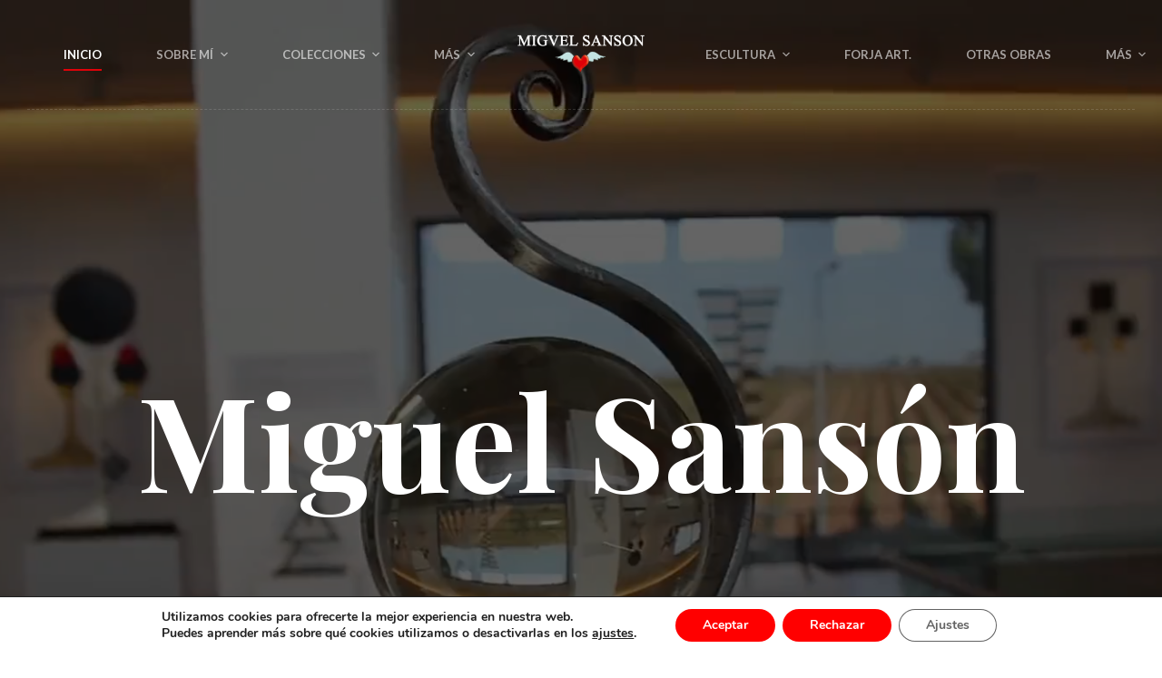

--- FILE ---
content_type: text/html; charset=UTF-8
request_url: https://miguelsanson.com/?lang=en&Itemid=708
body_size: 33576
content:
<!doctype html>
<html lang="es">
<head>
	
	<meta charset="UTF-8">
	<meta name="viewport" content="width=device-width, initial-scale=1, maximum-scale=5, viewport-fit=cover">
	<link rel="profile" href="https://gmpg.org/xfn/11">

	<meta name='robots' content='index, follow, max-image-preview:large, max-snippet:-1, max-video-preview:-1' />

	<!-- This site is optimized with the Yoast SEO plugin v26.5 - https://yoast.com/wordpress/plugins/seo/ -->
	<title>Inicio - Web del escultor y pintor Miguel Sansón</title>
	<meta name="description" content="Web del pintor y escultor extremeño Miguel Sansón. Tienda online con sus mejores pinturas. Recorrido por sus mejores esculturas y pinturas." />
	<link rel="canonical" href="https://miguelsanson.com/" />
	<meta property="og:locale" content="es_ES" />
	<meta property="og:type" content="website" />
	<meta property="og:title" content="Inicio - Web del escultor y pintor Miguel Sansón" />
	<meta property="og:description" content="Web del pintor y escultor extremeño Miguel Sansón. Tienda online con sus mejores pinturas. Recorrido por sus mejores esculturas y pinturas." />
	<meta property="og:url" content="https://miguelsanson.com/" />
	<meta property="og:site_name" content="Web del escultor y pintor Miguel Sansón" />
	<meta property="article:modified_time" content="2024-11-27T23:27:13+00:00" />
	<meta property="og:image" content="https://miguelsanson.com/wp-content/uploads/2023/10/LOGOMIGUELSANSON-negro.png" />
	<meta property="og:image:width" content="726" />
	<meta property="og:image:height" content="245" />
	<meta property="og:image:type" content="image/png" />
	<meta name="twitter:card" content="summary_large_image" />
	<script type="application/ld+json" class="yoast-schema-graph">{"@context":"https://schema.org","@graph":[{"@type":"WebPage","@id":"https://miguelsanson.com/","url":"https://miguelsanson.com/","name":"Inicio - Web del escultor y pintor Miguel Sansón","isPartOf":{"@id":"https://miguelsanson.com/#website"},"about":{"@id":"https://miguelsanson.com/#organization"},"primaryImageOfPage":{"@id":"https://miguelsanson.com/#primaryimage"},"image":{"@id":"https://miguelsanson.com/#primaryimage"},"thumbnailUrl":"https://miguelsanson.com/wp-content/uploads/2023/10/LOGOMIGUELSANSON-negro.png","datePublished":"2022-03-04T14:28:39+00:00","dateModified":"2024-11-27T23:27:13+00:00","description":"Web del pintor y escultor extremeño Miguel Sansón. Tienda online con sus mejores pinturas. Recorrido por sus mejores esculturas y pinturas.","breadcrumb":{"@id":"https://miguelsanson.com/#breadcrumb"},"inLanguage":"es","potentialAction":[{"@type":"ReadAction","target":["https://miguelsanson.com/"]}]},{"@type":"ImageObject","inLanguage":"es","@id":"https://miguelsanson.com/#primaryimage","url":"https://miguelsanson.com/wp-content/uploads/2023/10/LOGOMIGUELSANSON-negro.png","contentUrl":"https://miguelsanson.com/wp-content/uploads/2023/10/LOGOMIGUELSANSON-negro.png","width":726,"height":245,"caption":"logo"},{"@type":"BreadcrumbList","@id":"https://miguelsanson.com/#breadcrumb","itemListElement":[{"@type":"ListItem","position":1,"name":"Portada"}]},{"@type":"WebSite","@id":"https://miguelsanson.com/#website","url":"https://miguelsanson.com/","name":"Web del escultor y pintor Miguel Sansón","description":"Web del escultor y pintor Miguel Sansón","publisher":{"@id":"https://miguelsanson.com/#organization"},"potentialAction":[{"@type":"SearchAction","target":{"@type":"EntryPoint","urlTemplate":"https://miguelsanson.com/?s={search_term_string}"},"query-input":{"@type":"PropertyValueSpecification","valueRequired":true,"valueName":"search_term_string"}}],"inLanguage":"es"},{"@type":"Organization","@id":"https://miguelsanson.com/#organization","name":"Web del escultor y pintor Miguel Sansón","url":"https://miguelsanson.com/","logo":{"@type":"ImageObject","inLanguage":"es","@id":"https://miguelsanson.com/#/schema/logo/image/","url":"https://miguelsanson.com/wp-content/uploads/2023/10/LOGOMIGUELSANSON-negro.png","contentUrl":"https://miguelsanson.com/wp-content/uploads/2023/10/LOGOMIGUELSANSON-negro.png","width":726,"height":245,"caption":"Web del escultor y pintor Miguel Sansón"},"image":{"@id":"https://miguelsanson.com/#/schema/logo/image/"}}]}</script>
	<!-- / Yoast SEO plugin. -->


<link rel='dns-prefetch' href='//fonts.googleapis.com' />
<link rel="alternate" title="oEmbed (JSON)" type="application/json+oembed" href="https://miguelsanson.com/wp-json/oembed/1.0/embed?url=https%3A%2F%2Fmiguelsanson.com%2F" />
<link rel="alternate" title="oEmbed (XML)" type="text/xml+oembed" href="https://miguelsanson.com/wp-json/oembed/1.0/embed?url=https%3A%2F%2Fmiguelsanson.com%2F&#038;format=xml" />
<style id='wp-img-auto-sizes-contain-inline-css'>
img:is([sizes=auto i],[sizes^="auto," i]){contain-intrinsic-size:3000px 1500px}
/*# sourceURL=wp-img-auto-sizes-contain-inline-css */
</style>
<link rel='stylesheet' id='blocksy-dynamic-global-css' href='https://miguelsanson.com/wp-content/uploads/blocksy/css/global.css?ver=59796' media='all' />
<link rel='stylesheet' id='ugb-style-css-css' href='https://miguelsanson.com/wp-content/plugins/stackable-ultimate-gutenberg-blocks/dist/frontend_blocks.css?ver=3.19.4' media='all' />
<style id='ugb-style-css-inline-css'>
:root {--stk-block-width-default-detected: 1290px;}
#start-resizable-editor-section{display:none}@media only screen and (min-width:1000px){:where(.has-text-align-left) .stk-block-divider{--stk-dots-margin-left:0;--stk-dots-margin-right:auto}:where(.has-text-align-right) .stk-block-divider{--stk-dots-margin-right:0;--stk-dots-margin-left:auto}:where(.has-text-align-center) .stk-block-divider{--stk-dots-margin-right:auto;--stk-dots-margin-left:auto}.stk-block.stk-block-divider.has-text-align-center{--stk-dots-margin-right:auto;--stk-dots-margin-left:auto}.stk-block.stk-block-divider.has-text-align-right{--stk-dots-margin-right:0;--stk-dots-margin-left:auto}.stk-block.stk-block-divider.has-text-align-left{--stk-dots-margin-left:0;--stk-dots-margin-right:auto}.stk-block-feature>*>.stk-row{flex-wrap:var(--stk-feature-flex-wrap,nowrap)}.stk-row{flex-wrap:nowrap}.stk--hide-desktop,.stk--hide-desktop.stk-block{display:none!important}}@media only screen and (min-width:690px){:where(body:not(.wp-admin) .stk-block-column:first-child:nth-last-child(2)){flex:1 1 calc(50% - var(--stk-column-gap, 0px)*1/2)!important}:where(body:not(.wp-admin) .stk-block-column:nth-child(2):last-child){flex:1 1 calc(50% - var(--stk-column-gap, 0px)*1/2)!important}:where(body:not(.wp-admin) .stk-block-column:first-child:nth-last-child(3)){flex:1 1 calc(33.33333% - var(--stk-column-gap, 0px)*2/3)!important}:where(body:not(.wp-admin) .stk-block-column:nth-child(2):nth-last-child(2)){flex:1 1 calc(33.33333% - var(--stk-column-gap, 0px)*2/3)!important}:where(body:not(.wp-admin) .stk-block-column:nth-child(3):last-child){flex:1 1 calc(33.33333% - var(--stk-column-gap, 0px)*2/3)!important}:where(body:not(.wp-admin) .stk-block-column:first-child:nth-last-child(4)){flex:1 1 calc(25% - var(--stk-column-gap, 0px)*3/4)!important}:where(body:not(.wp-admin) .stk-block-column:nth-child(2):nth-last-child(3)){flex:1 1 calc(25% - var(--stk-column-gap, 0px)*3/4)!important}:where(body:not(.wp-admin) .stk-block-column:nth-child(3):nth-last-child(2)){flex:1 1 calc(25% - var(--stk-column-gap, 0px)*3/4)!important}:where(body:not(.wp-admin) .stk-block-column:nth-child(4):last-child){flex:1 1 calc(25% - var(--stk-column-gap, 0px)*3/4)!important}:where(body:not(.wp-admin) .stk-block-column:first-child:nth-last-child(5)){flex:1 1 calc(20% - var(--stk-column-gap, 0px)*4/5)!important}:where(body:not(.wp-admin) .stk-block-column:nth-child(2):nth-last-child(4)){flex:1 1 calc(20% - var(--stk-column-gap, 0px)*4/5)!important}:where(body:not(.wp-admin) .stk-block-column:nth-child(3):nth-last-child(3)){flex:1 1 calc(20% - var(--stk-column-gap, 0px)*4/5)!important}:where(body:not(.wp-admin) .stk-block-column:nth-child(4):nth-last-child(2)){flex:1 1 calc(20% - var(--stk-column-gap, 0px)*4/5)!important}:where(body:not(.wp-admin) .stk-block-column:nth-child(5):last-child){flex:1 1 calc(20% - var(--stk-column-gap, 0px)*4/5)!important}:where(body:not(.wp-admin) .stk-block-column:first-child:nth-last-child(6)){flex:1 1 calc(16.66667% - var(--stk-column-gap, 0px)*5/6)!important}:where(body:not(.wp-admin) .stk-block-column:nth-child(2):nth-last-child(5)){flex:1 1 calc(16.66667% - var(--stk-column-gap, 0px)*5/6)!important}:where(body:not(.wp-admin) .stk-block-column:nth-child(3):nth-last-child(4)){flex:1 1 calc(16.66667% - var(--stk-column-gap, 0px)*5/6)!important}:where(body:not(.wp-admin) .stk-block-column:nth-child(4):nth-last-child(3)){flex:1 1 calc(16.66667% - var(--stk-column-gap, 0px)*5/6)!important}:where(body:not(.wp-admin) .stk-block-column:nth-child(5):nth-last-child(2)){flex:1 1 calc(16.66667% - var(--stk-column-gap, 0px)*5/6)!important}:where(body:not(.wp-admin) .stk-block-column:nth-child(6):last-child){flex:1 1 calc(16.66667% - var(--stk-column-gap, 0px)*5/6)!important}.stk-block-tabs>.stk-inner-blocks.stk-block-tabs--vertical{grid-template-columns:auto 1fr auto}.stk-block-tabs>.stk-inner-blocks.stk-block-tabs--vertical>.stk-block-tab-labels:first-child{grid-column:1/2}.stk-block-tabs>.stk-inner-blocks.stk-block-tabs--vertical>.stk-block-tab-content:last-child{grid-column:2/4}.stk-block-tabs>.stk-inner-blocks.stk-block-tabs--vertical>.stk-block-tab-content:first-child{grid-column:1/3}.stk-block-tabs>.stk-inner-blocks.stk-block-tabs--vertical>.stk-block-tab-labels:last-child{grid-column:3/4}.stk-block .stk-block.aligncenter,.stk-block-carousel:is(.aligncenter,.alignwide,.alignfull)>:where(.stk-block-carousel__content-wrapper)>.stk-content-align:not(.alignwide):not(.alignfull),.stk-block:is(.aligncenter,.alignwide,.alignfull)>.stk-content-align:not(.alignwide):not(.alignfull){margin-left:auto;margin-right:auto;max-width:var(--stk-block-default-width,var(--stk-block-width-default-detected,900px));width:100%}.stk-block .stk-block.alignwide,.stk-block-carousel:is(.aligncenter,.alignwide,.alignfull)>:where(.stk-block-carousel__content-wrapper)>.stk-content-align.alignwide,.stk-block:is(.aligncenter,.alignwide,.alignfull)>.stk-content-align.alignwide{margin-left:auto;margin-right:auto;max-width:var(--stk-block-wide-width,var(--stk-block-width-wide-detected,80vw));width:100%}.stk-row.stk-columns-2>.stk-column{flex:1 1 50%;max-width:50%}.stk-row.stk-columns-3>.stk-column{flex:1 1 33.3333333333%;max-width:33.3333333333%}.stk-row.stk-columns-4>.stk-column{flex:1 1 25%;max-width:25%}.stk-row.stk-columns-5>.stk-column{flex:1 1 20%;max-width:20%}.stk-row.stk-columns-6>.stk-column{flex:1 1 16.6666666667%;max-width:16.6666666667%}.stk-row.stk-columns-7>.stk-column{flex:1 1 14.2857142857%;max-width:14.2857142857%}.stk-row.stk-columns-8>.stk-column{flex:1 1 12.5%;max-width:12.5%}.stk-row.stk-columns-9>.stk-column{flex:1 1 11.1111111111%;max-width:11.1111111111%}.stk-row.stk-columns-10>.stk-column{flex:1 1 10%;max-width:10%}}@media only screen and (min-width:690px) and (max-width:999px){.stk-button-group:is(.stk--collapse-on-tablet)>.block-editor-inner-blocks>.block-editor-block-list__layout>[data-block]{margin-inline-end:var(--stk-alignment-margin-right);margin-inline-start:var(--stk-alignment-margin-left)}:where(.has-text-align-left-tablet) .stk-block-divider{--stk-dots-margin-left:0;--stk-dots-margin-right:auto}:where(.has-text-align-right-tablet) .stk-block-divider{--stk-dots-margin-right:0;--stk-dots-margin-left:auto}:where(.has-text-align-center-tablet) .stk-block-divider{--stk-dots-margin-right:auto;--stk-dots-margin-left:auto}.stk--hide-tablet,.stk--hide-tablet.stk-block{display:none!important}.stk-button-group:is(.stk--collapse-on-tablet) .stk-block:is(.stk-block-button,.stk-block-icon-button){margin-inline-end:var(--stk-alignment-margin-right);margin-inline-start:var(--stk-alignment-margin-left)}}@media only screen and (max-width:999px){.stk-block-button{min-width:-moz-fit-content;min-width:fit-content}.stk-block.stk-block-divider.has-text-align-center-tablet{--stk-dots-margin-right:auto;--stk-dots-margin-left:auto}.stk-block.stk-block-divider.has-text-align-right-tablet{--stk-dots-margin-right:0;--stk-dots-margin-left:auto}.stk-block.stk-block-divider.has-text-align-left-tablet{--stk-dots-margin-left:0;--stk-dots-margin-right:auto}.stk-block-timeline.stk-block-timeline__ios-polyfill{--fixed-bg:linear-gradient(to bottom,var(--line-accent-bg-color,#000) 0,var(--line-accent-bg-color-2,#000) var(--line-accent-bg-location,50%))}.has-text-align-center-tablet{--stk-alignment-padding-left:0;--stk-alignment-justify-content:center;--stk-alignment-text-align:center;--stk-alignment-margin-left:auto;--stk-alignment-margin-right:auto;text-align:var(--stk-alignment-text-align,start)}.has-text-align-left-tablet{--stk-alignment-justify-content:flex-start;--stk-alignment-text-align:start;--stk-alignment-margin-left:0;--stk-alignment-margin-right:auto;text-align:var(--stk-alignment-text-align,start)}.has-text-align-right-tablet{--stk-alignment-justify-content:flex-end;--stk-alignment-text-align:end;--stk-alignment-margin-left:auto;--stk-alignment-margin-right:0;text-align:var(--stk-alignment-text-align,start)}.has-text-align-justify-tablet{--stk-alignment-text-align:justify}.has-text-align-space-between-tablet{--stk-alignment-justify-content:space-between}.has-text-align-space-around-tablet{--stk-alignment-justify-content:space-around}.has-text-align-space-evenly-tablet{--stk-alignment-justify-content:space-evenly}}@media only screen and (max-width:689px){.stk-button-group:is(.stk--collapse-on-mobile)>.block-editor-inner-blocks>.block-editor-block-list__layout>[data-block],.stk-button-group:is(.stk--collapse-on-tablet)>.block-editor-inner-blocks>.block-editor-block-list__layout>[data-block]{margin-inline-end:var(--stk-alignment-margin-right);margin-inline-start:var(--stk-alignment-margin-left)}.stk-block-carousel.stk--hide-mobile-arrows>.stk-block-carousel__content-wrapper>*>.stk-block-carousel__buttons,.stk-block-carousel.stk--hide-mobile-dots>.stk-block-carousel__content-wrapper>.stk-block-carousel__dots{display:none}:where(.has-text-align-left-mobile) .stk-block-divider{--stk-dots-margin-left:0;--stk-dots-margin-right:auto}:where(.has-text-align-right-mobile) .stk-block-divider{--stk-dots-margin-right:0;--stk-dots-margin-left:auto}:where(.has-text-align-center-mobile) .stk-block-divider{--stk-dots-margin-right:auto;--stk-dots-margin-left:auto}.stk-block.stk-block-divider.has-text-align-center-mobile{--stk-dots-margin-right:auto;--stk-dots-margin-left:auto}.stk-block.stk-block-divider.has-text-align-right-mobile{--stk-dots-margin-right:0;--stk-dots-margin-left:auto}.stk-block.stk-block-divider.has-text-align-left-mobile{--stk-dots-margin-left:0;--stk-dots-margin-right:auto}.stk-block.stk-block-feature:is(.is-style-default,.is-style-horizontal)>.stk-container>.stk-inner-blocks.stk-block-content{flex-direction:column-reverse}.stk-block-posts{--stk-columns:1}.stk-block-tab-labels:not(.stk-block-tab-labels--wrap-mobile){overflow-x:auto!important;width:100%}.stk-block-tab-labels:not(.stk-block-tab-labels--wrap-mobile)::-webkit-scrollbar{height:0!important}.stk-block-tab-labels:not(.stk-block-tab-labels--wrap-mobile) .stk-block-tab-labels__wrapper{flex-wrap:nowrap;min-width:-webkit-fill-available;min-width:fill-available;width:max-content}.stk-block-tabs>.stk-inner-blocks{grid-template-columns:1fr}.stk-block-tabs>.stk-inner-blocks>.stk-block-tab-labels:last-child{grid-row:1/2}.stk-block.stk-block-timeline{--content-line:0!important;padding-top:0}.stk-block-timeline>.stk-inner-blocks{align-items:flex-start;grid-template-columns:var(--line-dot-size,16px) 1fr;grid-template-rows:auto 1fr;padding-left:16px}.stk-block-timeline>.stk-inner-blocks:after{inset-inline-start:calc(var(--line-dot-size, 16px)/2 - var(--line-bg-width, 3px)/2 + 16px)}.stk-block-timeline .stk-block-timeline__middle{inset-block-start:8px;inset-inline-start:16px;position:absolute}.stk-block-timeline .stk-block-timeline__content{grid-column:2/3;grid-row:2/3;text-align:start}.stk-block-timeline .stk-block-timeline__date{grid-column:2/3;grid-row:1/2;text-align:start}.stk-block-timeline>.stk-inner-blocks:after{bottom:calc(100% - var(--line-dot-size, 16px)/2 - .5em);top:calc(var(--line-dot-size, 16px)/2 + .5em)}.stk-block-timeline+.stk-block-timeline>.stk-inner-blocks:after{top:-16px}:root{--stk-block-margin-bottom:16px;--stk-column-margin:8px;--stk-container-padding:24px;--stk-container-padding-large:32px 24px;--stk-container-padding-small:8px 24px;--stk-block-background-padding:16px}.stk-block .stk-block:is(.aligncenter,.alignwide),.stk-block:is(.aligncenter,.alignwide,.alignfull)>.stk-content-align.alignwide,.stk-block:is(.aligncenter,.alignwide,.alignfull)>.stk-content-align:not(.alignwide):not(.alignfull){width:100%}.stk-column{flex:1 1 100%;max-width:100%}.stk--hide-mobile,.stk--hide-mobile.stk-block{display:none!important}.stk-button-group:is(.stk--collapse-on-mobile) .stk-block:is(.stk-block-button,.stk-block-icon-button),.stk-button-group:is(.stk--collapse-on-tablet) .stk-block:is(.stk-block-button,.stk-block-icon-button){margin-inline-end:var(--stk-alignment-margin-right);margin-inline-start:var(--stk-alignment-margin-left)}.has-text-align-center-mobile{--stk-alignment-padding-left:0;--stk-alignment-justify-content:center;--stk-alignment-text-align:center;--stk-alignment-margin-left:auto;--stk-alignment-margin-right:auto;text-align:var(--stk-alignment-text-align,start)}.has-text-align-left-mobile{--stk-alignment-justify-content:flex-start;--stk-alignment-text-align:start;--stk-alignment-margin-left:0;--stk-alignment-margin-right:auto;text-align:var(--stk-alignment-text-align,start)}.has-text-align-right-mobile{--stk-alignment-justify-content:flex-end;--stk-alignment-text-align:end;--stk-alignment-margin-left:auto;--stk-alignment-margin-right:0;text-align:var(--stk-alignment-text-align,start)}.has-text-align-justify-mobile{--stk-alignment-text-align:justify}.has-text-align-space-between-mobile{--stk-alignment-justify-content:space-between}.has-text-align-space-around-mobile{--stk-alignment-justify-content:space-around}.has-text-align-space-evenly-mobile{--stk-alignment-justify-content:space-evenly}.entry-content .stk-block.stk-has-top-separator{padding-top:23vw}.entry-content .stk-block.stk-has-bottom-separator{padding-bottom:23vw}.entry-content .stk-block .stk-separator__wrapper{height:23vw}}#end-resizable-editor-section{display:none}
/*# sourceURL=ugb-style-css-inline-css */
</style>
<style id='ugb-style-css-nodep-inline-css'>
/* Global Color Schemes (background-scheme-default-3) */
.stk--background-scheme--scheme-default-3{--stk-block-background-color:#0f0e17;--stk-heading-color:#fffffe;--stk-text-color:#fffffe;--stk-link-color:#f00069;--stk-accent-color:#f00069;--stk-subtitle-color:#f00069;--stk-button-background-color:#f00069;--stk-button-text-color:#fffffe;--stk-button-outline-color:#fffffe;}
/* Global Color Schemes (container-scheme-default-3) */
.stk--container-scheme--scheme-default-3{--stk-container-background-color:#0f0e17;--stk-heading-color:#fffffe;--stk-text-color:#fffffe;--stk-link-color:#f00069;--stk-accent-color:#f00069;--stk-subtitle-color:#f00069;--stk-button-background-color:#f00069;--stk-button-text-color:#fffffe;--stk-button-outline-color:#fffffe;}
/* Global Preset Controls */
:root{--stk--preset--font-size--small:var(--wp--preset--font-size--small);--stk--preset--font-size--medium:var(--wp--preset--font-size--medium);--stk--preset--font-size--large:var(--wp--preset--font-size--large);--stk--preset--font-size--x-large:var(--wp--preset--font-size--x-large);--stk--preset--font-size--xx-large:var(--wp--preset--font-size--xx-large);--stk--preset--spacing--20:var(--wp--preset--spacing--20);--stk--preset--spacing--30:var(--wp--preset--spacing--30);--stk--preset--spacing--40:var(--wp--preset--spacing--40);--stk--preset--spacing--50:var(--wp--preset--spacing--50);--stk--preset--spacing--60:var(--wp--preset--spacing--60);--stk--preset--spacing--70:var(--wp--preset--spacing--70);--stk--preset--spacing--80:var(--wp--preset--spacing--80);}
/*# sourceURL=ugb-style-css-nodep-inline-css */
</style>
<link rel='stylesheet' id='wp-block-library-css' href='https://miguelsanson.com/wp-includes/css/dist/block-library/style.min.css?ver=fa797127d079f912ef62eae07e290de5' media='all' />
<style id='wp-block-image-inline-css'>
.wp-block-image>a,.wp-block-image>figure>a{display:inline-block}.wp-block-image img{box-sizing:border-box;height:auto;max-width:100%;vertical-align:bottom}@media not (prefers-reduced-motion){.wp-block-image img.hide{visibility:hidden}.wp-block-image img.show{animation:show-content-image .4s}}.wp-block-image[style*=border-radius] img,.wp-block-image[style*=border-radius]>a{border-radius:inherit}.wp-block-image.has-custom-border img{box-sizing:border-box}.wp-block-image.aligncenter{text-align:center}.wp-block-image.alignfull>a,.wp-block-image.alignwide>a{width:100%}.wp-block-image.alignfull img,.wp-block-image.alignwide img{height:auto;width:100%}.wp-block-image .aligncenter,.wp-block-image .alignleft,.wp-block-image .alignright,.wp-block-image.aligncenter,.wp-block-image.alignleft,.wp-block-image.alignright{display:table}.wp-block-image .aligncenter>figcaption,.wp-block-image .alignleft>figcaption,.wp-block-image .alignright>figcaption,.wp-block-image.aligncenter>figcaption,.wp-block-image.alignleft>figcaption,.wp-block-image.alignright>figcaption{caption-side:bottom;display:table-caption}.wp-block-image .alignleft{float:left;margin:.5em 1em .5em 0}.wp-block-image .alignright{float:right;margin:.5em 0 .5em 1em}.wp-block-image .aligncenter{margin-left:auto;margin-right:auto}.wp-block-image :where(figcaption){margin-bottom:1em;margin-top:.5em}.wp-block-image.is-style-circle-mask img{border-radius:9999px}@supports ((-webkit-mask-image:none) or (mask-image:none)) or (-webkit-mask-image:none){.wp-block-image.is-style-circle-mask img{border-radius:0;-webkit-mask-image:url('data:image/svg+xml;utf8,<svg viewBox="0 0 100 100" xmlns="http://www.w3.org/2000/svg"><circle cx="50" cy="50" r="50"/></svg>');mask-image:url('data:image/svg+xml;utf8,<svg viewBox="0 0 100 100" xmlns="http://www.w3.org/2000/svg"><circle cx="50" cy="50" r="50"/></svg>');mask-mode:alpha;-webkit-mask-position:center;mask-position:center;-webkit-mask-repeat:no-repeat;mask-repeat:no-repeat;-webkit-mask-size:contain;mask-size:contain}}:root :where(.wp-block-image.is-style-rounded img,.wp-block-image .is-style-rounded img){border-radius:9999px}.wp-block-image figure{margin:0}.wp-lightbox-container{display:flex;flex-direction:column;position:relative}.wp-lightbox-container img{cursor:zoom-in}.wp-lightbox-container img:hover+button{opacity:1}.wp-lightbox-container button{align-items:center;backdrop-filter:blur(16px) saturate(180%);background-color:#5a5a5a40;border:none;border-radius:4px;cursor:zoom-in;display:flex;height:20px;justify-content:center;opacity:0;padding:0;position:absolute;right:16px;text-align:center;top:16px;width:20px;z-index:100}@media not (prefers-reduced-motion){.wp-lightbox-container button{transition:opacity .2s ease}}.wp-lightbox-container button:focus-visible{outline:3px auto #5a5a5a40;outline:3px auto -webkit-focus-ring-color;outline-offset:3px}.wp-lightbox-container button:hover{cursor:pointer;opacity:1}.wp-lightbox-container button:focus{opacity:1}.wp-lightbox-container button:focus,.wp-lightbox-container button:hover,.wp-lightbox-container button:not(:hover):not(:active):not(.has-background){background-color:#5a5a5a40;border:none}.wp-lightbox-overlay{box-sizing:border-box;cursor:zoom-out;height:100vh;left:0;overflow:hidden;position:fixed;top:0;visibility:hidden;width:100%;z-index:100000}.wp-lightbox-overlay .close-button{align-items:center;cursor:pointer;display:flex;justify-content:center;min-height:40px;min-width:40px;padding:0;position:absolute;right:calc(env(safe-area-inset-right) + 16px);top:calc(env(safe-area-inset-top) + 16px);z-index:5000000}.wp-lightbox-overlay .close-button:focus,.wp-lightbox-overlay .close-button:hover,.wp-lightbox-overlay .close-button:not(:hover):not(:active):not(.has-background){background:none;border:none}.wp-lightbox-overlay .lightbox-image-container{height:var(--wp--lightbox-container-height);left:50%;overflow:hidden;position:absolute;top:50%;transform:translate(-50%,-50%);transform-origin:top left;width:var(--wp--lightbox-container-width);z-index:9999999999}.wp-lightbox-overlay .wp-block-image{align-items:center;box-sizing:border-box;display:flex;height:100%;justify-content:center;margin:0;position:relative;transform-origin:0 0;width:100%;z-index:3000000}.wp-lightbox-overlay .wp-block-image img{height:var(--wp--lightbox-image-height);min-height:var(--wp--lightbox-image-height);min-width:var(--wp--lightbox-image-width);width:var(--wp--lightbox-image-width)}.wp-lightbox-overlay .wp-block-image figcaption{display:none}.wp-lightbox-overlay button{background:none;border:none}.wp-lightbox-overlay .scrim{background-color:#fff;height:100%;opacity:.9;position:absolute;width:100%;z-index:2000000}.wp-lightbox-overlay.active{visibility:visible}@media not (prefers-reduced-motion){.wp-lightbox-overlay.active{animation:turn-on-visibility .25s both}.wp-lightbox-overlay.active img{animation:turn-on-visibility .35s both}.wp-lightbox-overlay.show-closing-animation:not(.active){animation:turn-off-visibility .35s both}.wp-lightbox-overlay.show-closing-animation:not(.active) img{animation:turn-off-visibility .25s both}.wp-lightbox-overlay.zoom.active{animation:none;opacity:1;visibility:visible}.wp-lightbox-overlay.zoom.active .lightbox-image-container{animation:lightbox-zoom-in .4s}.wp-lightbox-overlay.zoom.active .lightbox-image-container img{animation:none}.wp-lightbox-overlay.zoom.active .scrim{animation:turn-on-visibility .4s forwards}.wp-lightbox-overlay.zoom.show-closing-animation:not(.active){animation:none}.wp-lightbox-overlay.zoom.show-closing-animation:not(.active) .lightbox-image-container{animation:lightbox-zoom-out .4s}.wp-lightbox-overlay.zoom.show-closing-animation:not(.active) .lightbox-image-container img{animation:none}.wp-lightbox-overlay.zoom.show-closing-animation:not(.active) .scrim{animation:turn-off-visibility .4s forwards}}@keyframes show-content-image{0%{visibility:hidden}99%{visibility:hidden}to{visibility:visible}}@keyframes turn-on-visibility{0%{opacity:0}to{opacity:1}}@keyframes turn-off-visibility{0%{opacity:1;visibility:visible}99%{opacity:0;visibility:visible}to{opacity:0;visibility:hidden}}@keyframes lightbox-zoom-in{0%{transform:translate(calc((-100vw + var(--wp--lightbox-scrollbar-width))/2 + var(--wp--lightbox-initial-left-position)),calc(-50vh + var(--wp--lightbox-initial-top-position))) scale(var(--wp--lightbox-scale))}to{transform:translate(-50%,-50%) scale(1)}}@keyframes lightbox-zoom-out{0%{transform:translate(-50%,-50%) scale(1);visibility:visible}99%{visibility:visible}to{transform:translate(calc((-100vw + var(--wp--lightbox-scrollbar-width))/2 + var(--wp--lightbox-initial-left-position)),calc(-50vh + var(--wp--lightbox-initial-top-position))) scale(var(--wp--lightbox-scale));visibility:hidden}}
/*# sourceURL=https://miguelsanson.com/wp-includes/blocks/image/style.min.css */
</style>
<style id='wp-block-spacer-inline-css'>
.wp-block-spacer{clear:both}
/*# sourceURL=https://miguelsanson.com/wp-includes/blocks/spacer/style.min.css */
</style>
<link rel='stylesheet' id='simply-gallery-block-frontend-css' href='https://miguelsanson.com/wp-content/plugins/simply-gallery-block/blocks/pgc_sgb.min.style.css?ver=3.2.8' media='all' />
<style id='global-styles-inline-css'>
:root{--wp--preset--aspect-ratio--square: 1;--wp--preset--aspect-ratio--4-3: 4/3;--wp--preset--aspect-ratio--3-4: 3/4;--wp--preset--aspect-ratio--3-2: 3/2;--wp--preset--aspect-ratio--2-3: 2/3;--wp--preset--aspect-ratio--16-9: 16/9;--wp--preset--aspect-ratio--9-16: 9/16;--wp--preset--color--black: #000000;--wp--preset--color--cyan-bluish-gray: #abb8c3;--wp--preset--color--white: #ffffff;--wp--preset--color--pale-pink: #f78da7;--wp--preset--color--vivid-red: #cf2e2e;--wp--preset--color--luminous-vivid-orange: #ff6900;--wp--preset--color--luminous-vivid-amber: #fcb900;--wp--preset--color--light-green-cyan: #7bdcb5;--wp--preset--color--vivid-green-cyan: #00d084;--wp--preset--color--pale-cyan-blue: #8ed1fc;--wp--preset--color--vivid-cyan-blue: #0693e3;--wp--preset--color--vivid-purple: #9b51e0;--wp--preset--color--palette-color-1: var(--theme-palette-color-1, #f7a167);--wp--preset--color--palette-color-2: var(--theme-palette-color-2, #e00209);--wp--preset--color--palette-color-3: var(--theme-palette-color-3, #4a4a4a);--wp--preset--color--palette-color-4: var(--theme-palette-color-4, #000000);--wp--preset--color--palette-color-5: var(--theme-palette-color-5, #edeff2);--wp--preset--color--palette-color-6: var(--theme-palette-color-6, #f9fafb);--wp--preset--color--palette-color-7: var(--theme-palette-color-7, #FDFDFD);--wp--preset--color--palette-color-8: var(--theme-palette-color-8, #ffffff);--wp--preset--gradient--vivid-cyan-blue-to-vivid-purple: linear-gradient(135deg,rgb(6,147,227) 0%,rgb(155,81,224) 100%);--wp--preset--gradient--light-green-cyan-to-vivid-green-cyan: linear-gradient(135deg,rgb(122,220,180) 0%,rgb(0,208,130) 100%);--wp--preset--gradient--luminous-vivid-amber-to-luminous-vivid-orange: linear-gradient(135deg,rgb(252,185,0) 0%,rgb(255,105,0) 100%);--wp--preset--gradient--luminous-vivid-orange-to-vivid-red: linear-gradient(135deg,rgb(255,105,0) 0%,rgb(207,46,46) 100%);--wp--preset--gradient--very-light-gray-to-cyan-bluish-gray: linear-gradient(135deg,rgb(238,238,238) 0%,rgb(169,184,195) 100%);--wp--preset--gradient--cool-to-warm-spectrum: linear-gradient(135deg,rgb(74,234,220) 0%,rgb(151,120,209) 20%,rgb(207,42,186) 40%,rgb(238,44,130) 60%,rgb(251,105,98) 80%,rgb(254,248,76) 100%);--wp--preset--gradient--blush-light-purple: linear-gradient(135deg,rgb(255,206,236) 0%,rgb(152,150,240) 100%);--wp--preset--gradient--blush-bordeaux: linear-gradient(135deg,rgb(254,205,165) 0%,rgb(254,45,45) 50%,rgb(107,0,62) 100%);--wp--preset--gradient--luminous-dusk: linear-gradient(135deg,rgb(255,203,112) 0%,rgb(199,81,192) 50%,rgb(65,88,208) 100%);--wp--preset--gradient--pale-ocean: linear-gradient(135deg,rgb(255,245,203) 0%,rgb(182,227,212) 50%,rgb(51,167,181) 100%);--wp--preset--gradient--electric-grass: linear-gradient(135deg,rgb(202,248,128) 0%,rgb(113,206,126) 100%);--wp--preset--gradient--midnight: linear-gradient(135deg,rgb(2,3,129) 0%,rgb(40,116,252) 100%);--wp--preset--gradient--juicy-peach: linear-gradient(to right, #ffecd2 0%, #fcb69f 100%);--wp--preset--gradient--young-passion: linear-gradient(to right, #ff8177 0%, #ff867a 0%, #ff8c7f 21%, #f99185 52%, #cf556c 78%, #b12a5b 100%);--wp--preset--gradient--true-sunset: linear-gradient(to right, #fa709a 0%, #fee140 100%);--wp--preset--gradient--morpheus-den: linear-gradient(to top, #30cfd0 0%, #330867 100%);--wp--preset--gradient--plum-plate: linear-gradient(135deg, #667eea 0%, #764ba2 100%);--wp--preset--gradient--aqua-splash: linear-gradient(15deg, #13547a 0%, #80d0c7 100%);--wp--preset--gradient--love-kiss: linear-gradient(to top, #ff0844 0%, #ffb199 100%);--wp--preset--gradient--new-retrowave: linear-gradient(to top, #3b41c5 0%, #a981bb 49%, #ffc8a9 100%);--wp--preset--gradient--plum-bath: linear-gradient(to top, #cc208e 0%, #6713d2 100%);--wp--preset--gradient--high-flight: linear-gradient(to right, #0acffe 0%, #495aff 100%);--wp--preset--gradient--teen-party: linear-gradient(-225deg, #FF057C 0%, #8D0B93 50%, #321575 100%);--wp--preset--gradient--fabled-sunset: linear-gradient(-225deg, #231557 0%, #44107A 29%, #FF1361 67%, #FFF800 100%);--wp--preset--gradient--arielle-smile: radial-gradient(circle 248px at center, #16d9e3 0%, #30c7ec 47%, #46aef7 100%);--wp--preset--gradient--itmeo-branding: linear-gradient(180deg, #2af598 0%, #009efd 100%);--wp--preset--gradient--deep-blue: linear-gradient(to right, #6a11cb 0%, #2575fc 100%);--wp--preset--gradient--strong-bliss: linear-gradient(to right, #f78ca0 0%, #f9748f 19%, #fd868c 60%, #fe9a8b 100%);--wp--preset--gradient--sweet-period: linear-gradient(to top, #3f51b1 0%, #5a55ae 13%, #7b5fac 25%, #8f6aae 38%, #a86aa4 50%, #cc6b8e 62%, #f18271 75%, #f3a469 87%, #f7c978 100%);--wp--preset--gradient--purple-division: linear-gradient(to top, #7028e4 0%, #e5b2ca 100%);--wp--preset--gradient--cold-evening: linear-gradient(to top, #0c3483 0%, #a2b6df 100%, #6b8cce 100%, #a2b6df 100%);--wp--preset--gradient--mountain-rock: linear-gradient(to right, #868f96 0%, #596164 100%);--wp--preset--gradient--desert-hump: linear-gradient(to top, #c79081 0%, #dfa579 100%);--wp--preset--gradient--ethernal-constance: linear-gradient(to top, #09203f 0%, #537895 100%);--wp--preset--gradient--happy-memories: linear-gradient(-60deg, #ff5858 0%, #f09819 100%);--wp--preset--gradient--grown-early: linear-gradient(to top, #0ba360 0%, #3cba92 100%);--wp--preset--gradient--morning-salad: linear-gradient(-225deg, #B7F8DB 0%, #50A7C2 100%);--wp--preset--gradient--night-call: linear-gradient(-225deg, #AC32E4 0%, #7918F2 48%, #4801FF 100%);--wp--preset--gradient--mind-crawl: linear-gradient(-225deg, #473B7B 0%, #3584A7 51%, #30D2BE 100%);--wp--preset--gradient--angel-care: linear-gradient(-225deg, #FFE29F 0%, #FFA99F 48%, #FF719A 100%);--wp--preset--gradient--juicy-cake: linear-gradient(to top, #e14fad 0%, #f9d423 100%);--wp--preset--gradient--rich-metal: linear-gradient(to right, #d7d2cc 0%, #304352 100%);--wp--preset--gradient--mole-hall: linear-gradient(-20deg, #616161 0%, #9bc5c3 100%);--wp--preset--gradient--cloudy-knoxville: linear-gradient(120deg, #fdfbfb 0%, #ebedee 100%);--wp--preset--gradient--soft-grass: linear-gradient(to top, #c1dfc4 0%, #deecdd 100%);--wp--preset--gradient--saint-petersburg: linear-gradient(135deg, #f5f7fa 0%, #c3cfe2 100%);--wp--preset--gradient--everlasting-sky: linear-gradient(135deg, #fdfcfb 0%, #e2d1c3 100%);--wp--preset--gradient--kind-steel: linear-gradient(-20deg, #e9defa 0%, #fbfcdb 100%);--wp--preset--gradient--over-sun: linear-gradient(60deg, #abecd6 0%, #fbed96 100%);--wp--preset--gradient--premium-white: linear-gradient(to top, #d5d4d0 0%, #d5d4d0 1%, #eeeeec 31%, #efeeec 75%, #e9e9e7 100%);--wp--preset--gradient--clean-mirror: linear-gradient(45deg, #93a5cf 0%, #e4efe9 100%);--wp--preset--gradient--wild-apple: linear-gradient(to top, #d299c2 0%, #fef9d7 100%);--wp--preset--gradient--snow-again: linear-gradient(to top, #e6e9f0 0%, #eef1f5 100%);--wp--preset--gradient--confident-cloud: linear-gradient(to top, #dad4ec 0%, #dad4ec 1%, #f3e7e9 100%);--wp--preset--gradient--glass-water: linear-gradient(to top, #dfe9f3 0%, white 100%);--wp--preset--gradient--perfect-white: linear-gradient(-225deg, #E3FDF5 0%, #FFE6FA 100%);--wp--preset--font-size--small: 13px;--wp--preset--font-size--medium: 20px;--wp--preset--font-size--large: clamp(22px, 1.375rem + ((1vw - 3.2px) * 0.625), 30px);--wp--preset--font-size--x-large: clamp(30px, 1.875rem + ((1vw - 3.2px) * 1.563), 50px);--wp--preset--font-size--xx-large: clamp(45px, 2.813rem + ((1vw - 3.2px) * 2.734), 80px);--wp--preset--spacing--20: 0.44rem;--wp--preset--spacing--30: 0.67rem;--wp--preset--spacing--40: 1rem;--wp--preset--spacing--50: 1.5rem;--wp--preset--spacing--60: 2.25rem;--wp--preset--spacing--70: 3.38rem;--wp--preset--spacing--80: 5.06rem;--wp--preset--shadow--natural: 6px 6px 9px rgba(0, 0, 0, 0.2);--wp--preset--shadow--deep: 12px 12px 50px rgba(0, 0, 0, 0.4);--wp--preset--shadow--sharp: 6px 6px 0px rgba(0, 0, 0, 0.2);--wp--preset--shadow--outlined: 6px 6px 0px -3px rgb(255, 255, 255), 6px 6px rgb(0, 0, 0);--wp--preset--shadow--crisp: 6px 6px 0px rgb(0, 0, 0);}:root { --wp--style--global--content-size: var(--theme-block-max-width);--wp--style--global--wide-size: var(--theme-block-wide-max-width); }:where(body) { margin: 0; }.wp-site-blocks > .alignleft { float: left; margin-right: 2em; }.wp-site-blocks > .alignright { float: right; margin-left: 2em; }.wp-site-blocks > .aligncenter { justify-content: center; margin-left: auto; margin-right: auto; }:where(.wp-site-blocks) > * { margin-block-start: var(--theme-content-spacing); margin-block-end: 0; }:where(.wp-site-blocks) > :first-child { margin-block-start: 0; }:where(.wp-site-blocks) > :last-child { margin-block-end: 0; }:root { --wp--style--block-gap: var(--theme-content-spacing); }:root :where(.is-layout-flow) > :first-child{margin-block-start: 0;}:root :where(.is-layout-flow) > :last-child{margin-block-end: 0;}:root :where(.is-layout-flow) > *{margin-block-start: var(--theme-content-spacing);margin-block-end: 0;}:root :where(.is-layout-constrained) > :first-child{margin-block-start: 0;}:root :where(.is-layout-constrained) > :last-child{margin-block-end: 0;}:root :where(.is-layout-constrained) > *{margin-block-start: var(--theme-content-spacing);margin-block-end: 0;}:root :where(.is-layout-flex){gap: var(--theme-content-spacing);}:root :where(.is-layout-grid){gap: var(--theme-content-spacing);}.is-layout-flow > .alignleft{float: left;margin-inline-start: 0;margin-inline-end: 2em;}.is-layout-flow > .alignright{float: right;margin-inline-start: 2em;margin-inline-end: 0;}.is-layout-flow > .aligncenter{margin-left: auto !important;margin-right: auto !important;}.is-layout-constrained > .alignleft{float: left;margin-inline-start: 0;margin-inline-end: 2em;}.is-layout-constrained > .alignright{float: right;margin-inline-start: 2em;margin-inline-end: 0;}.is-layout-constrained > .aligncenter{margin-left: auto !important;margin-right: auto !important;}.is-layout-constrained > :where(:not(.alignleft):not(.alignright):not(.alignfull)){max-width: var(--wp--style--global--content-size);margin-left: auto !important;margin-right: auto !important;}.is-layout-constrained > .alignwide{max-width: var(--wp--style--global--wide-size);}body .is-layout-flex{display: flex;}.is-layout-flex{flex-wrap: wrap;align-items: center;}.is-layout-flex > :is(*, div){margin: 0;}body .is-layout-grid{display: grid;}.is-layout-grid > :is(*, div){margin: 0;}body{padding-top: 0px;padding-right: 0px;padding-bottom: 0px;padding-left: 0px;}:root :where(.wp-element-button, .wp-block-button__link){font-style: inherit;font-weight: inherit;letter-spacing: inherit;text-transform: inherit;}.has-black-color{color: var(--wp--preset--color--black) !important;}.has-cyan-bluish-gray-color{color: var(--wp--preset--color--cyan-bluish-gray) !important;}.has-white-color{color: var(--wp--preset--color--white) !important;}.has-pale-pink-color{color: var(--wp--preset--color--pale-pink) !important;}.has-vivid-red-color{color: var(--wp--preset--color--vivid-red) !important;}.has-luminous-vivid-orange-color{color: var(--wp--preset--color--luminous-vivid-orange) !important;}.has-luminous-vivid-amber-color{color: var(--wp--preset--color--luminous-vivid-amber) !important;}.has-light-green-cyan-color{color: var(--wp--preset--color--light-green-cyan) !important;}.has-vivid-green-cyan-color{color: var(--wp--preset--color--vivid-green-cyan) !important;}.has-pale-cyan-blue-color{color: var(--wp--preset--color--pale-cyan-blue) !important;}.has-vivid-cyan-blue-color{color: var(--wp--preset--color--vivid-cyan-blue) !important;}.has-vivid-purple-color{color: var(--wp--preset--color--vivid-purple) !important;}.has-palette-color-1-color{color: var(--wp--preset--color--palette-color-1) !important;}.has-palette-color-2-color{color: var(--wp--preset--color--palette-color-2) !important;}.has-palette-color-3-color{color: var(--wp--preset--color--palette-color-3) !important;}.has-palette-color-4-color{color: var(--wp--preset--color--palette-color-4) !important;}.has-palette-color-5-color{color: var(--wp--preset--color--palette-color-5) !important;}.has-palette-color-6-color{color: var(--wp--preset--color--palette-color-6) !important;}.has-palette-color-7-color{color: var(--wp--preset--color--palette-color-7) !important;}.has-palette-color-8-color{color: var(--wp--preset--color--palette-color-8) !important;}.has-black-background-color{background-color: var(--wp--preset--color--black) !important;}.has-cyan-bluish-gray-background-color{background-color: var(--wp--preset--color--cyan-bluish-gray) !important;}.has-white-background-color{background-color: var(--wp--preset--color--white) !important;}.has-pale-pink-background-color{background-color: var(--wp--preset--color--pale-pink) !important;}.has-vivid-red-background-color{background-color: var(--wp--preset--color--vivid-red) !important;}.has-luminous-vivid-orange-background-color{background-color: var(--wp--preset--color--luminous-vivid-orange) !important;}.has-luminous-vivid-amber-background-color{background-color: var(--wp--preset--color--luminous-vivid-amber) !important;}.has-light-green-cyan-background-color{background-color: var(--wp--preset--color--light-green-cyan) !important;}.has-vivid-green-cyan-background-color{background-color: var(--wp--preset--color--vivid-green-cyan) !important;}.has-pale-cyan-blue-background-color{background-color: var(--wp--preset--color--pale-cyan-blue) !important;}.has-vivid-cyan-blue-background-color{background-color: var(--wp--preset--color--vivid-cyan-blue) !important;}.has-vivid-purple-background-color{background-color: var(--wp--preset--color--vivid-purple) !important;}.has-palette-color-1-background-color{background-color: var(--wp--preset--color--palette-color-1) !important;}.has-palette-color-2-background-color{background-color: var(--wp--preset--color--palette-color-2) !important;}.has-palette-color-3-background-color{background-color: var(--wp--preset--color--palette-color-3) !important;}.has-palette-color-4-background-color{background-color: var(--wp--preset--color--palette-color-4) !important;}.has-palette-color-5-background-color{background-color: var(--wp--preset--color--palette-color-5) !important;}.has-palette-color-6-background-color{background-color: var(--wp--preset--color--palette-color-6) !important;}.has-palette-color-7-background-color{background-color: var(--wp--preset--color--palette-color-7) !important;}.has-palette-color-8-background-color{background-color: var(--wp--preset--color--palette-color-8) !important;}.has-black-border-color{border-color: var(--wp--preset--color--black) !important;}.has-cyan-bluish-gray-border-color{border-color: var(--wp--preset--color--cyan-bluish-gray) !important;}.has-white-border-color{border-color: var(--wp--preset--color--white) !important;}.has-pale-pink-border-color{border-color: var(--wp--preset--color--pale-pink) !important;}.has-vivid-red-border-color{border-color: var(--wp--preset--color--vivid-red) !important;}.has-luminous-vivid-orange-border-color{border-color: var(--wp--preset--color--luminous-vivid-orange) !important;}.has-luminous-vivid-amber-border-color{border-color: var(--wp--preset--color--luminous-vivid-amber) !important;}.has-light-green-cyan-border-color{border-color: var(--wp--preset--color--light-green-cyan) !important;}.has-vivid-green-cyan-border-color{border-color: var(--wp--preset--color--vivid-green-cyan) !important;}.has-pale-cyan-blue-border-color{border-color: var(--wp--preset--color--pale-cyan-blue) !important;}.has-vivid-cyan-blue-border-color{border-color: var(--wp--preset--color--vivid-cyan-blue) !important;}.has-vivid-purple-border-color{border-color: var(--wp--preset--color--vivid-purple) !important;}.has-palette-color-1-border-color{border-color: var(--wp--preset--color--palette-color-1) !important;}.has-palette-color-2-border-color{border-color: var(--wp--preset--color--palette-color-2) !important;}.has-palette-color-3-border-color{border-color: var(--wp--preset--color--palette-color-3) !important;}.has-palette-color-4-border-color{border-color: var(--wp--preset--color--palette-color-4) !important;}.has-palette-color-5-border-color{border-color: var(--wp--preset--color--palette-color-5) !important;}.has-palette-color-6-border-color{border-color: var(--wp--preset--color--palette-color-6) !important;}.has-palette-color-7-border-color{border-color: var(--wp--preset--color--palette-color-7) !important;}.has-palette-color-8-border-color{border-color: var(--wp--preset--color--palette-color-8) !important;}.has-vivid-cyan-blue-to-vivid-purple-gradient-background{background: var(--wp--preset--gradient--vivid-cyan-blue-to-vivid-purple) !important;}.has-light-green-cyan-to-vivid-green-cyan-gradient-background{background: var(--wp--preset--gradient--light-green-cyan-to-vivid-green-cyan) !important;}.has-luminous-vivid-amber-to-luminous-vivid-orange-gradient-background{background: var(--wp--preset--gradient--luminous-vivid-amber-to-luminous-vivid-orange) !important;}.has-luminous-vivid-orange-to-vivid-red-gradient-background{background: var(--wp--preset--gradient--luminous-vivid-orange-to-vivid-red) !important;}.has-very-light-gray-to-cyan-bluish-gray-gradient-background{background: var(--wp--preset--gradient--very-light-gray-to-cyan-bluish-gray) !important;}.has-cool-to-warm-spectrum-gradient-background{background: var(--wp--preset--gradient--cool-to-warm-spectrum) !important;}.has-blush-light-purple-gradient-background{background: var(--wp--preset--gradient--blush-light-purple) !important;}.has-blush-bordeaux-gradient-background{background: var(--wp--preset--gradient--blush-bordeaux) !important;}.has-luminous-dusk-gradient-background{background: var(--wp--preset--gradient--luminous-dusk) !important;}.has-pale-ocean-gradient-background{background: var(--wp--preset--gradient--pale-ocean) !important;}.has-electric-grass-gradient-background{background: var(--wp--preset--gradient--electric-grass) !important;}.has-midnight-gradient-background{background: var(--wp--preset--gradient--midnight) !important;}.has-juicy-peach-gradient-background{background: var(--wp--preset--gradient--juicy-peach) !important;}.has-young-passion-gradient-background{background: var(--wp--preset--gradient--young-passion) !important;}.has-true-sunset-gradient-background{background: var(--wp--preset--gradient--true-sunset) !important;}.has-morpheus-den-gradient-background{background: var(--wp--preset--gradient--morpheus-den) !important;}.has-plum-plate-gradient-background{background: var(--wp--preset--gradient--plum-plate) !important;}.has-aqua-splash-gradient-background{background: var(--wp--preset--gradient--aqua-splash) !important;}.has-love-kiss-gradient-background{background: var(--wp--preset--gradient--love-kiss) !important;}.has-new-retrowave-gradient-background{background: var(--wp--preset--gradient--new-retrowave) !important;}.has-plum-bath-gradient-background{background: var(--wp--preset--gradient--plum-bath) !important;}.has-high-flight-gradient-background{background: var(--wp--preset--gradient--high-flight) !important;}.has-teen-party-gradient-background{background: var(--wp--preset--gradient--teen-party) !important;}.has-fabled-sunset-gradient-background{background: var(--wp--preset--gradient--fabled-sunset) !important;}.has-arielle-smile-gradient-background{background: var(--wp--preset--gradient--arielle-smile) !important;}.has-itmeo-branding-gradient-background{background: var(--wp--preset--gradient--itmeo-branding) !important;}.has-deep-blue-gradient-background{background: var(--wp--preset--gradient--deep-blue) !important;}.has-strong-bliss-gradient-background{background: var(--wp--preset--gradient--strong-bliss) !important;}.has-sweet-period-gradient-background{background: var(--wp--preset--gradient--sweet-period) !important;}.has-purple-division-gradient-background{background: var(--wp--preset--gradient--purple-division) !important;}.has-cold-evening-gradient-background{background: var(--wp--preset--gradient--cold-evening) !important;}.has-mountain-rock-gradient-background{background: var(--wp--preset--gradient--mountain-rock) !important;}.has-desert-hump-gradient-background{background: var(--wp--preset--gradient--desert-hump) !important;}.has-ethernal-constance-gradient-background{background: var(--wp--preset--gradient--ethernal-constance) !important;}.has-happy-memories-gradient-background{background: var(--wp--preset--gradient--happy-memories) !important;}.has-grown-early-gradient-background{background: var(--wp--preset--gradient--grown-early) !important;}.has-morning-salad-gradient-background{background: var(--wp--preset--gradient--morning-salad) !important;}.has-night-call-gradient-background{background: var(--wp--preset--gradient--night-call) !important;}.has-mind-crawl-gradient-background{background: var(--wp--preset--gradient--mind-crawl) !important;}.has-angel-care-gradient-background{background: var(--wp--preset--gradient--angel-care) !important;}.has-juicy-cake-gradient-background{background: var(--wp--preset--gradient--juicy-cake) !important;}.has-rich-metal-gradient-background{background: var(--wp--preset--gradient--rich-metal) !important;}.has-mole-hall-gradient-background{background: var(--wp--preset--gradient--mole-hall) !important;}.has-cloudy-knoxville-gradient-background{background: var(--wp--preset--gradient--cloudy-knoxville) !important;}.has-soft-grass-gradient-background{background: var(--wp--preset--gradient--soft-grass) !important;}.has-saint-petersburg-gradient-background{background: var(--wp--preset--gradient--saint-petersburg) !important;}.has-everlasting-sky-gradient-background{background: var(--wp--preset--gradient--everlasting-sky) !important;}.has-kind-steel-gradient-background{background: var(--wp--preset--gradient--kind-steel) !important;}.has-over-sun-gradient-background{background: var(--wp--preset--gradient--over-sun) !important;}.has-premium-white-gradient-background{background: var(--wp--preset--gradient--premium-white) !important;}.has-clean-mirror-gradient-background{background: var(--wp--preset--gradient--clean-mirror) !important;}.has-wild-apple-gradient-background{background: var(--wp--preset--gradient--wild-apple) !important;}.has-snow-again-gradient-background{background: var(--wp--preset--gradient--snow-again) !important;}.has-confident-cloud-gradient-background{background: var(--wp--preset--gradient--confident-cloud) !important;}.has-glass-water-gradient-background{background: var(--wp--preset--gradient--glass-water) !important;}.has-perfect-white-gradient-background{background: var(--wp--preset--gradient--perfect-white) !important;}.has-small-font-size{font-size: var(--wp--preset--font-size--small) !important;}.has-medium-font-size{font-size: var(--wp--preset--font-size--medium) !important;}.has-large-font-size{font-size: var(--wp--preset--font-size--large) !important;}.has-x-large-font-size{font-size: var(--wp--preset--font-size--x-large) !important;}.has-xx-large-font-size{font-size: var(--wp--preset--font-size--xx-large) !important;}
/*# sourceURL=global-styles-inline-css */
</style>

<style id='woocommerce-inline-inline-css'>
.woocommerce form .form-row .required { visibility: visible; }
/*# sourceURL=woocommerce-inline-inline-css */
</style>
<link rel='stylesheet' id='wpforms-modern-base-css' href='https://miguelsanson.com/wp-content/plugins/wpforms-lite/assets/css/frontend/modern/wpforms-base.min.css?ver=1.9.8.4' media='all' />
<link rel='stylesheet' id='brands-styles-css' href='https://miguelsanson.com/wp-content/plugins/woocommerce/assets/css/brands.css?ver=10.3.6' media='all' />
<link rel='stylesheet' id='ct-woocommerce-styles-css' href='https://miguelsanson.com/wp-content/themes/blocksy/static/bundle/woocommerce.min.css?ver=2.0.11' media='all' />
<link rel='stylesheet' id='flexible-shipping-free-shipping-css' href='https://miguelsanson.com/wp-content/plugins/flexible-shipping/assets/dist/css/free-shipping.css?ver=6.4.5.2' media='all' />
<link rel='stylesheet' id='blocksy-fonts-font-source-google-css' href='https://fonts.googleapis.com/css2?family=Lato:wght@400;500;600;700&#038;family=Playfair%20Display:wght@700&#038;display=swap' media='all' />
<link rel='stylesheet' id='ct-main-styles-css' href='https://miguelsanson.com/wp-content/themes/blocksy/static/bundle/main.min.css?ver=2.0.11' media='all' />
<link rel='stylesheet' id='ct-wpforms-styles-css' href='https://miguelsanson.com/wp-content/themes/blocksy/static/bundle/wpforms.min.css?ver=2.0.11' media='all' />
<link rel='stylesheet' id='disabled-source-and-content-protection-css-css' href='https://miguelsanson.com/wp-content/plugins/disabled-source-disabled-right-click-and-content-protection/includes/assets/css/style.css?ver=1.0.0' media='all' />
<link rel='stylesheet' id='moove_gdpr_frontend-css' href='https://miguelsanson.com/wp-content/plugins/gdpr-cookie-compliance/dist/styles/gdpr-main.css?ver=5.0.9' media='all' />
<style id='moove_gdpr_frontend-inline-css'>
#moove_gdpr_cookie_modal,#moove_gdpr_cookie_info_bar,.gdpr_cookie_settings_shortcode_content{font-family:&#039;Nunito&#039;,sans-serif}#moove_gdpr_save_popup_settings_button{background-color:#373737;color:#fff}#moove_gdpr_save_popup_settings_button:hover{background-color:#000}#moove_gdpr_cookie_info_bar .moove-gdpr-info-bar-container .moove-gdpr-info-bar-content a.mgbutton,#moove_gdpr_cookie_info_bar .moove-gdpr-info-bar-container .moove-gdpr-info-bar-content button.mgbutton{background-color:#f00}#moove_gdpr_cookie_modal .moove-gdpr-modal-content .moove-gdpr-modal-footer-content .moove-gdpr-button-holder a.mgbutton,#moove_gdpr_cookie_modal .moove-gdpr-modal-content .moove-gdpr-modal-footer-content .moove-gdpr-button-holder button.mgbutton,.gdpr_cookie_settings_shortcode_content .gdpr-shr-button.button-green{background-color:#f00;border-color:#f00}#moove_gdpr_cookie_modal .moove-gdpr-modal-content .moove-gdpr-modal-footer-content .moove-gdpr-button-holder a.mgbutton:hover,#moove_gdpr_cookie_modal .moove-gdpr-modal-content .moove-gdpr-modal-footer-content .moove-gdpr-button-holder button.mgbutton:hover,.gdpr_cookie_settings_shortcode_content .gdpr-shr-button.button-green:hover{background-color:#fff;color:#f00}#moove_gdpr_cookie_modal .moove-gdpr-modal-content .moove-gdpr-modal-close i,#moove_gdpr_cookie_modal .moove-gdpr-modal-content .moove-gdpr-modal-close span.gdpr-icon{background-color:#f00;border:1px solid #f00}#moove_gdpr_cookie_info_bar span.moove-gdpr-infobar-allow-all.focus-g,#moove_gdpr_cookie_info_bar span.moove-gdpr-infobar-allow-all:focus,#moove_gdpr_cookie_info_bar button.moove-gdpr-infobar-allow-all.focus-g,#moove_gdpr_cookie_info_bar button.moove-gdpr-infobar-allow-all:focus,#moove_gdpr_cookie_info_bar span.moove-gdpr-infobar-reject-btn.focus-g,#moove_gdpr_cookie_info_bar span.moove-gdpr-infobar-reject-btn:focus,#moove_gdpr_cookie_info_bar button.moove-gdpr-infobar-reject-btn.focus-g,#moove_gdpr_cookie_info_bar button.moove-gdpr-infobar-reject-btn:focus,#moove_gdpr_cookie_info_bar span.change-settings-button.focus-g,#moove_gdpr_cookie_info_bar span.change-settings-button:focus,#moove_gdpr_cookie_info_bar button.change-settings-button.focus-g,#moove_gdpr_cookie_info_bar button.change-settings-button:focus{-webkit-box-shadow:0 0 1px 3px #f00;-moz-box-shadow:0 0 1px 3px #f00;box-shadow:0 0 1px 3px #f00}#moove_gdpr_cookie_modal .moove-gdpr-modal-content .moove-gdpr-modal-close i:hover,#moove_gdpr_cookie_modal .moove-gdpr-modal-content .moove-gdpr-modal-close span.gdpr-icon:hover,#moove_gdpr_cookie_info_bar span[data-href]>u.change-settings-button{color:#f00}#moove_gdpr_cookie_modal .moove-gdpr-modal-content .moove-gdpr-modal-left-content #moove-gdpr-menu li.menu-item-selected a span.gdpr-icon,#moove_gdpr_cookie_modal .moove-gdpr-modal-content .moove-gdpr-modal-left-content #moove-gdpr-menu li.menu-item-selected button span.gdpr-icon{color:inherit}#moove_gdpr_cookie_modal .moove-gdpr-modal-content .moove-gdpr-modal-left-content #moove-gdpr-menu li a span.gdpr-icon,#moove_gdpr_cookie_modal .moove-gdpr-modal-content .moove-gdpr-modal-left-content #moove-gdpr-menu li button span.gdpr-icon{color:inherit}#moove_gdpr_cookie_modal .gdpr-acc-link{line-height:0;font-size:0;color:transparent;position:absolute}#moove_gdpr_cookie_modal .moove-gdpr-modal-content .moove-gdpr-modal-close:hover i,#moove_gdpr_cookie_modal .moove-gdpr-modal-content .moove-gdpr-modal-left-content #moove-gdpr-menu li a,#moove_gdpr_cookie_modal .moove-gdpr-modal-content .moove-gdpr-modal-left-content #moove-gdpr-menu li button,#moove_gdpr_cookie_modal .moove-gdpr-modal-content .moove-gdpr-modal-left-content #moove-gdpr-menu li button i,#moove_gdpr_cookie_modal .moove-gdpr-modal-content .moove-gdpr-modal-left-content #moove-gdpr-menu li a i,#moove_gdpr_cookie_modal .moove-gdpr-modal-content .moove-gdpr-tab-main .moove-gdpr-tab-main-content a:hover,#moove_gdpr_cookie_info_bar.moove-gdpr-dark-scheme .moove-gdpr-info-bar-container .moove-gdpr-info-bar-content a.mgbutton:hover,#moove_gdpr_cookie_info_bar.moove-gdpr-dark-scheme .moove-gdpr-info-bar-container .moove-gdpr-info-bar-content button.mgbutton:hover,#moove_gdpr_cookie_info_bar.moove-gdpr-dark-scheme .moove-gdpr-info-bar-container .moove-gdpr-info-bar-content a:hover,#moove_gdpr_cookie_info_bar.moove-gdpr-dark-scheme .moove-gdpr-info-bar-container .moove-gdpr-info-bar-content button:hover,#moove_gdpr_cookie_info_bar.moove-gdpr-dark-scheme .moove-gdpr-info-bar-container .moove-gdpr-info-bar-content span.change-settings-button:hover,#moove_gdpr_cookie_info_bar.moove-gdpr-dark-scheme .moove-gdpr-info-bar-container .moove-gdpr-info-bar-content button.change-settings-button:hover,#moove_gdpr_cookie_info_bar.moove-gdpr-dark-scheme .moove-gdpr-info-bar-container .moove-gdpr-info-bar-content u.change-settings-button:hover,#moove_gdpr_cookie_info_bar span[data-href]>u.change-settings-button,#moove_gdpr_cookie_info_bar.moove-gdpr-dark-scheme .moove-gdpr-info-bar-container .moove-gdpr-info-bar-content a.mgbutton.focus-g,#moove_gdpr_cookie_info_bar.moove-gdpr-dark-scheme .moove-gdpr-info-bar-container .moove-gdpr-info-bar-content button.mgbutton.focus-g,#moove_gdpr_cookie_info_bar.moove-gdpr-dark-scheme .moove-gdpr-info-bar-container .moove-gdpr-info-bar-content a.focus-g,#moove_gdpr_cookie_info_bar.moove-gdpr-dark-scheme .moove-gdpr-info-bar-container .moove-gdpr-info-bar-content button.focus-g,#moove_gdpr_cookie_info_bar.moove-gdpr-dark-scheme .moove-gdpr-info-bar-container .moove-gdpr-info-bar-content a.mgbutton:focus,#moove_gdpr_cookie_info_bar.moove-gdpr-dark-scheme .moove-gdpr-info-bar-container .moove-gdpr-info-bar-content button.mgbutton:focus,#moove_gdpr_cookie_info_bar.moove-gdpr-dark-scheme .moove-gdpr-info-bar-container .moove-gdpr-info-bar-content a:focus,#moove_gdpr_cookie_info_bar.moove-gdpr-dark-scheme .moove-gdpr-info-bar-container .moove-gdpr-info-bar-content button:focus,#moove_gdpr_cookie_info_bar.moove-gdpr-dark-scheme .moove-gdpr-info-bar-container .moove-gdpr-info-bar-content span.change-settings-button.focus-g,span.change-settings-button:focus,button.change-settings-button.focus-g,button.change-settings-button:focus,#moove_gdpr_cookie_info_bar.moove-gdpr-dark-scheme .moove-gdpr-info-bar-container .moove-gdpr-info-bar-content u.change-settings-button.focus-g,#moove_gdpr_cookie_info_bar.moove-gdpr-dark-scheme .moove-gdpr-info-bar-container .moove-gdpr-info-bar-content u.change-settings-button:focus{color:#f00}#moove_gdpr_cookie_modal .moove-gdpr-branding.focus-g span,#moove_gdpr_cookie_modal .moove-gdpr-modal-content .moove-gdpr-tab-main a.focus-g,#moove_gdpr_cookie_modal .moove-gdpr-modal-content .moove-gdpr-tab-main .gdpr-cd-details-toggle.focus-g{color:#f00}#moove_gdpr_cookie_modal.gdpr_lightbox-hide{display:none}
/*# sourceURL=moove_gdpr_frontend-inline-css */
</style>
<script src="https://miguelsanson.com/wp-includes/js/jquery/jquery.min.js?ver=3.7.1" id="jquery-core-js"></script>
<script src="https://miguelsanson.com/wp-includes/js/jquery/jquery-migrate.min.js?ver=3.4.1" id="jquery-migrate-js"></script>
<script id="yaymail-notice-js-extra">
var yaymail_notice = {"admin_ajax":"https://miguelsanson.com/wp-admin/admin-ajax.php","nonce":"32c7498a2d"};
//# sourceURL=yaymail-notice-js-extra
</script>
<script src="https://miguelsanson.com/wp-content/plugins/yaymail/assets/scripts/notice.js?ver=4.3.1" id="yaymail-notice-js"></script>
<script src="https://miguelsanson.com/wp-content/plugins/woocommerce/assets/js/jquery-blockui/jquery.blockUI.min.js?ver=2.7.0-wc.10.3.6" id="wc-jquery-blockui-js" defer data-wp-strategy="defer"></script>
<script id="wc-add-to-cart-js-extra">
var wc_add_to_cart_params = {"ajax_url":"/wp-admin/admin-ajax.php","wc_ajax_url":"/?wc-ajax=%%endpoint%%","i18n_view_cart":"Ver carrito","cart_url":"https://miguelsanson.com/carrito/","is_cart":"","cart_redirect_after_add":"no"};
//# sourceURL=wc-add-to-cart-js-extra
</script>
<script src="https://miguelsanson.com/wp-content/plugins/woocommerce/assets/js/frontend/add-to-cart.min.js?ver=10.3.6" id="wc-add-to-cart-js" defer data-wp-strategy="defer"></script>
<script src="https://miguelsanson.com/wp-content/plugins/woocommerce/assets/js/js-cookie/js.cookie.min.js?ver=2.1.4-wc.10.3.6" id="wc-js-cookie-js" defer data-wp-strategy="defer"></script>
<script id="woocommerce-js-extra">
var woocommerce_params = {"ajax_url":"/wp-admin/admin-ajax.php","wc_ajax_url":"/?wc-ajax=%%endpoint%%","i18n_password_show":"Mostrar contrase\u00f1a","i18n_password_hide":"Ocultar contrase\u00f1a"};
//# sourceURL=woocommerce-js-extra
</script>
<script src="https://miguelsanson.com/wp-content/plugins/woocommerce/assets/js/frontend/woocommerce.min.js?ver=10.3.6" id="woocommerce-js" defer data-wp-strategy="defer"></script>
<script id="WCPAY_ASSETS-js-extra">
var wcpayAssets = {"url":"https://miguelsanson.com/wp-content/plugins/woocommerce-payments/dist/"};
//# sourceURL=WCPAY_ASSETS-js-extra
</script>
<link rel="https://api.w.org/" href="https://miguelsanson.com/wp-json/" /><link rel="alternate" title="JSON" type="application/json" href="https://miguelsanson.com/wp-json/wp/v2/pages/858" /><link rel="EditURI" type="application/rsd+xml" title="RSD" href="https://miguelsanson.com/xmlrpc.php?rsd" />

<link rel='shortlink' href='https://miguelsanson.com/' />
<style>
		.notifyjs-bootstrap-base {
			background-color: #F2DEDE !important;
			border-color: #F2DEDE!important;
			color: #B94A48!important;
		}
		</style><noscript><style>.simply-gallery-amp{ display: block !important; }</style></noscript><noscript><style>.sgb-preloader{ display: none !important; }</style></noscript><noscript><link rel='stylesheet' href='https://miguelsanson.com/wp-content/themes/blocksy/static/bundle/no-scripts.min.css' type='text/css'></noscript>
<style id="ct-main-styles-inline-css">[data-header*="type-1"] {--has-transparent-header:1;}</style>
	<noscript><style>.woocommerce-product-gallery{ opacity: 1 !important; }</style></noscript>
	<style>.recentcomments a{display:inline !important;padding:0 !important;margin:0 !important;}</style>
<style class="stk-block-styles">.stk-cf247fd{background-color:var(--theme-palette-color-4, #000000) !important;padding-top:390px !important;padding-right:35px !important;padding-bottom:340px !important;padding-left:35px !important;margin-bottom:0px !important;}.stk-cf247fd:before{background-color:var(--theme-palette-color-4, #000000) !important;opacity:0.6 !important;}.stk-1d93b9f-container,.stk-6efc083-container,.stk-930205f-container,.stk-74741f8-container,.stk-e322734-container,.stk-b21eb9b-container{margin-top:0px !important;margin-right:0px !important;margin-bottom:0px !important;margin-left:0px !important;}.stk-436ce8b{margin-bottom:30px !important;}.stk-436ce8b .stk-block-heading__text{font-size:144px !important;color:var(--theme-palette-color-8, #ffffff) !important;line-height:1.3em !important;font-weight:800 !important;}.stk-38dc668{margin-bottom:60px !important;}.stk-38dc668 .stk-block-text__text{color:var(--theme-palette-color-8, #ffffff) !important;text-transform:uppercase !important;}.stk-d7539cf .stk--svg-wrapper .stk--inner-svg svg:last-child{height:35px !important;width:35px !important;}.stk-d7539cf .stk--svg-wrapper .stk--inner-svg svg:last-child,.stk-d7539cf .stk--svg-wrapper .stk--inner-svg svg:last-child :is(g, path, rect, polygon, ellipse){fill:var(--theme-palette-color-8, #ffffff) !important;}.stk-c502d6f{background-color:var(--theme-palette-color-8, #ffffff) !important;box-shadow:0px 20px 80px 0px #c1c7d440 !important;padding-top:90px !important;padding-right:35px !important;padding-bottom:90px !important;padding-left:35px !important;margin-top:-100px !important;margin-bottom:0px !important;}.stk-c502d6f:before{background-color:var(--theme-palette-color-8, #ffffff) !important;}.stk-3ee9ddb,.stk-7b6b597{max-width:750px !important;min-width:auto !important;margin-right:auto !important;margin-left:auto !important;}.stk-3ee9ddb .stk-block-text__text{color:var(--theme-palette-color-4, #000000) !important;line-height:2em !important;text-transform:uppercase !important;letter-spacing:1.3px !important;}.stk-7b6b597 .stk-block-text__text{font-size:12px !important;color:var(--theme-palette-color-4, #000000) !important;line-height:2em !important;text-transform:uppercase !important;letter-spacing:1.3px !important;}.stk-92e548e{background-color:transparent !important;background-image:url(https://miguelsanson.com/wp-content/uploads/2021/07/flower-decoration-1.svg) !important;background-position:top right !important;background-repeat:no-repeat !important;background-size:700px !important;padding-top:0px !important;padding-right:0px !important;padding-bottom:0px !important;padding-left:0px !important;margin-bottom:0px !important;}.stk-92e548e:before,.stk-da74f7e:before,.stk-ce31244:before{background-color:transparent !important;opacity:0.5 !important;}.stk-dfdf2f1{height:90px !important;}.stk-da74f7e .stk--block-align-da74f7e{align-items:flex-start !important;}.stk-da74f7e{background-color:transparent !important;background-image:url(https://miguelsanson.com/wp-content/uploads/2021/07/flower-decoration-3.svg) !important;background-position:bottom left !important;background-repeat:no-repeat !important;background-size:700px !important;padding-top:0px !important;padding-right:0px !important;padding-bottom:0px !important;padding-left:0px !important;margin-bottom:0px !important;overflow:visible !important;}:is(.stk-da74f7e, .stk-ce31244) .stk-container{overflow:visible !important;}.stk-da74f7e-column{--stk-column-gap:0px !important;row-gap:50px !important;}.stk-74741f8-inner-blocks{justify-content:center !important;}.stk-74741f8{padding-top:70px !important;padding-right:50px !important;}.stk-d557764,.stk-5fc4d03{margin-bottom:50px !important;}.stk-d557764 .stk-block-heading__text{font-size:60px !important;font-weight:600 !important;}.stk-c779e7a .stk-button-group{flex-direction:row !important;}.stk-5d4a39e .stk-button{padding-top:8px !important;padding-right:15px !important;padding-bottom:8px !important;padding-left:15px !important;background:transparent !important;}.stk-5d4a39e .stk-button .stk--inner-svg svg:last-child{height:12px !important;width:12px !important;}.stk-5d4a39e .stk-button__inner-text{font-size:16px !important;font-weight:600 !important;text-transform:uppercase !important;}.stk-e322734{padding-top:100px !important;z-index:2 !important;}.stk-cd6731c{margin-bottom:0px !important;}.stk-b21eb9b{background-color:var(--theme-palette-color-4, #000000) !important;padding-top:150px !important;padding-right:50px !important;padding-bottom:150px !important;padding-left:200px !important;margin-left:-150px !important;}.stk-b21eb9b:before{background-color:var(--theme-palette-color-4, #000000) !important;}.stk-f244b0d .stk-block-text__text{font-size:27px !important;color:var(--theme-palette-color-8, #ffffff) !important;}.stk-ddeb817{height:100px !important;}.stk-01820a3{margin-bottom:5px !important;}:is(.stk-01820a3, .stk-64a7a88) .stk-block-heading__text{font-size:45px !important;line-height:1.5em !important;font-weight:800 !important;}.stk-c9b8d43{max-width:500px !important;min-width:auto !important;margin-right:auto !important;margin-bottom:40px !important;margin-left:auto !important;}.stk-bf50b8a{height:21px !important;}.stk-ce31244{background-color:transparent !important;background-image:url(https://miguelsanson.com/wp-content/uploads/2021/07/flower-decoration-2.svg) !important;background-position:bottom right !important;background-repeat:no-repeat !important;background-size:700px !important;padding-top:0px !important;padding-right:0px !important;padding-bottom:0px !important;padding-left:0px !important;margin-bottom:0px !important;overflow:visible !important;}.stk-5933707-container{margin-top:0px !important;margin-right:0px !important;margin-bottom:0px !important;margin-left:0px !important;box-shadow:0px 20px 80px 0px #c1c7d440 !important;padding-top:8% !important;padding-right:20% !important;padding-bottom:8% !important;padding-left:20% !important;}.stk-64a7a88{max-width:480px !important;min-width:auto !important;margin-right:auto !important;margin-bottom:50px !important;margin-left:auto !important;}.stk-be7a5a6{height:130px !important;}.stk-5d4a39e .stk-button:hover:after,:where(.stk-hover-parent:hover,  .stk-hover-parent.stk--is-hovered) .stk-5d4a39e .stk-button:after{background:transparent !important;opacity:1 !important;}@media screen and (min-width:690px){.stk-74741f8{flex:var(--stk-flex-grow, 1) 1 calc(30% - var(--stk-column-gap, 0px) * 2 / 3 ) !important;}.stk-e322734,.stk-b21eb9b{flex:var(--stk-flex-grow, 1) 1 calc(35% - var(--stk-column-gap, 0px) * 2 / 3 ) !important;}}@media screen and (min-width:690px) and (max-width:999px){.stk-74741f8{flex:var(--stk-flex-grow, 1) 1 calc(100% - var(--stk-column-gap, 0px) * 0 / 1 ) !important;}.stk-e322734,.stk-b21eb9b{flex:var(--stk-flex-grow, 1) 1 calc(50% - var(--stk-column-gap, 0px) * 1 / 2 ) !important;}}@media screen and (max-width:999px){.stk-cf247fd{padding-top:290px !important;padding-bottom:250px !important;}.stk-436ce8b .stk-block-heading__text{font-size:70px !important;}.stk-7b6b597 .stk-block-text__text{font-size:12px !important;}.stk-dfdf2f1{height:40px !important;}.stk-da74f7e .stk--block-align-da74f7e{align-items:stretch !important;}.stk-74741f8{padding-top:0px !important;padding-right:0px !important;}:is(.stk-d557764, .stk-01820a3, .stk-64a7a88) .stk-block-heading__text{font-size:35px !important;}.stk-c779e7a .stk-button-group{flex-direction:row !important;}.stk-5d4a39e .stk-button__inner-text{font-size:16px !important;}.stk-e322734{padding-top:0px !important;}.stk-b21eb9b{padding-top:50px !important;padding-right:50px !important;padding-bottom:50px !important;padding-left:50px !important;margin-top:0px !important;margin-right:0px !important;margin-bottom:0px !important;margin-left:0px !important;}.stk-b21eb9b-inner-blocks{justify-content:center !important;}.stk-b21eb9b-container{display:flex !important;}.stk-f244b0d .stk-block-text__text{font-size:27px !important;}.stk-ddeb817{height:50px !important;}.stk-c9b8d43{margin-bottom:0px !important;}.stk-bf50b8a{height:90px !important;}.stk-ce31244{background-position:top center !important;background-size:400px !important;}.stk-5933707-container{padding-top:8% !important;padding-right:8% !important;padding-bottom:8% !important;padding-left:8% !important;}.stk-64a7a88{max-width:100% !important;min-width:auto !important;}.stk-be7a5a6{height:80px !important;}}@media screen and (max-width:689px){.stk-cf247fd{padding-top:220px !important;padding-right:18px !important;padding-bottom:210px !important;padding-left:18px !important;}.stk-436ce8b .stk-block-heading__text{font-size:84px !important;}.stk-38dc668{margin-bottom:50px !important;}.stk-c502d6f{padding-top:55px !important;padding-right:25px !important;padding-bottom:40px !important;padding-left:25px !important;margin-top:-80px !important;}.stk-92e548e{background-position:top right !important;background-size:400px !important;}.stk-d557764,.stk-5fc4d03,.stk-64a7a88{margin-bottom:35px !important;}:is(.stk-d557764, .stk-01820a3, .stk-64a7a88) .stk-block-heading__text{font-size:30px !important;}.stk-c779e7a .stk-button-group{flex-direction:row !important;}.stk-b21eb9b,.stk-f244b0d{margin-bottom:0px !important;}.stk-bf50b8a{height:90px !important;}.stk-5933707-container{padding-top:10% !important;padding-right:10% !important;padding-bottom:10% !important;padding-left:10% !important;}.stk-be7a5a6{height:50px !important;}}</style><link rel="icon" href="https://miguelsanson.com/wp-content/uploads/2023/11/favicon-100x100.png" sizes="32x32" />
<link rel="icon" href="https://miguelsanson.com/wp-content/uploads/2023/11/favicon.png" sizes="192x192" />
<link rel="apple-touch-icon" href="https://miguelsanson.com/wp-content/uploads/2023/11/favicon.png" />
<meta name="msapplication-TileImage" content="https://miguelsanson.com/wp-content/uploads/2023/11/favicon.png" />
		<style id="wp-custom-css">
			.ct-breadcrumbs-shortcode {
	margin-bottom: 2.5em;
	--color: rgba(255, 255, 255, 0.6);
	--linkInitialColor: #fff;
	--fontSize: 12px;
	--fontWeight: 600;
	--textTransform: uppercase;
}

.ct-custom-spacing .wpforms-field {
	padding: 30px 0;
}

.ct-align-center .wpforms-submit-container {
	text-align: center;
}

.wpforms-submit-container button {
	font-weight: 600;
	text-transform: uppercase;
}

.ct-custom-button .wpforms-submit-container button {
	padding: 15px 50px;
}

.ugb-text__text p:last-child {
	margin-bottom: 0;
}

/*boton rojo letras blancas al pasar raton*/
.add_to_cart_button:hover{
	color:white;
} 

.visitados{
	width:25%;
	margin:auto;

}
/*submenus letras mas grandes*/
.sub-menu li a{
	font-size:15px!important;
}
/*boton descargar libro*/
.stk-link.stk-button.stk--hover-effect-darken:hover{
	background:#f7a167;
}
/*boton añadir al carrito*/

.button.product_type_simple.add_to_cart_button.ajax_add_to_cart:hover{
	background:#f7a167;
	color:black;
}
.button.product_type_variable.add_to_cart_button:hover{
	background:#f7a167;
	color:black;
}
.single_add_to_cart_button.button.alt:hover{
	background:#f7a167;
	color:black!important;
}
.button.wc-forward:hover{
	background:#f7a167;
	color:black!important;
}

/*boton submit del formulario, letras blancas*/
.wpforms-submit:hover{
	background:#f7a167;
	color:black!important;
}


.added_to_cart.wc-forward{
	color:white;
}

.justificar{
	text-align:justify;
}
/*boton de oferta en la tienda*/
.onsale{
	color:black;
}
/*politica de privacidad del formulario*/
.wpforms-field-label-inline{
	color:#737373;
	text-decoration:none;
	list-style:none!important;
	font-size:18px;
}
.wpforms-field-label-inline a {
	color:#BE5109;
}


/*punto negro del formulario*/
.choice-1.depth-1{
	list-style:none;
	background:white!important;
	border=1;
}
/*tienda-> productos individuales*/
form.variations_form table.variations label{
	font-size:19px!important;
	font-weight:bold;
}
form.variations_form table.variations select{
	
	border-color:#f7a167;
}

.single_add_to_cart_button.button.alt:hover{
	color:white;
}
.button.wc-forward:hover{
	color:white;
}
.button:hover{
	color:white;
}
a.restore-item:hover{
	color:white!important;
}
/*migas de pan*/
.last-item{
	color:white;
}
.separator{
	color:white;
}
/*boton FINALIZAR COMPRA*/
.button.alt:hover{
	background:#f7a167!important;
	color:black!important;
}
.button.product_type_simple:hover{
	background:#f7a167!important;
	color:black!important;
}


 
		</style>
			<link rel='stylesheet' id='wc-blocks-style-css' href='https://miguelsanson.com/wp-content/plugins/woocommerce/assets/client/blocks/wc-blocks.css?ver=wc-10.3.6' media='all' />
</head>


<body class="home wp-singular page-template-default page page-id-858 wp-custom-logo wp-embed-responsive wp-theme-blocksy theme-blocksy stk--is-blocksy-theme woocommerce-no-js" data-link="type-2" data-prefix="single_page" data-header="type-1" data-footer="type-1" itemscope="itemscope" itemtype="https://schema.org/WebPage" >

<a class="skip-link show-on-focus" href="#main">
	Saltar al contenido</a>

<div class="ct-drawer-canvas" data-location="start" ><div id="offcanvas" class="ct-panel ct-header" data-behaviour="right-side" ><div class="ct-panel-inner">
		<div class="ct-panel-actions">
			
			<button class="ct-toggle-close" data-type="type-1" aria-label="Cerrar el cajón">
				<svg class="ct-icon" width="12" height="12" viewBox="0 0 15 15"><path d="M1 15a1 1 0 01-.71-.29 1 1 0 010-1.41l5.8-5.8-5.8-5.8A1 1 0 011.7.29l5.8 5.8 5.8-5.8a1 1 0 011.41 1.41l-5.8 5.8 5.8 5.8a1 1 0 01-1.41 1.41l-5.8-5.8-5.8 5.8A1 1 0 011 15z"/></svg>
			</button>
		</div>
		<div class="ct-panel-content" data-device="desktop" ><div class="ct-panel-content-inner"></div></div><div class="ct-panel-content" data-device="mobile" ><div class="ct-panel-content-inner">
<div
	class="ct-header-text "
	data-id="text" >
	<div class="entry-content">
		<p><img class="alignnone wp-image-1116 " src="https://miguelsanson.com/wp-content/uploads/2023/10/LOGOMIGUELSANSON-negro-300x101.png" alt="logo" width="127" height="43" /></p>
<p>Artista, escultor, pintor</p>	</div>
</div>

<nav
	class="mobile-menu has-submenu"
	data-id="mobile-menu" data-interaction="click" data-toggle-type="type-1" 	aria-label="Menú fuera del lienzo">
	<ul id="menu-mobile-menu" role="menubar"><li id="menu-item-1093" class="menu-item menu-item-type-post_type menu-item-object-page menu-item-home current-menu-item page_item page-item-858 current_page_item menu-item-1093" role="none"><a href="https://miguelsanson.com/" aria-current="page" class="ct-menu-link" role="menuitem">Inicio</a></li>
<li id="menu-item-1894" class="menu-item menu-item-type-custom menu-item-object-custom menu-item-has-children menu-item-1894" role="none"><span class="ct-sub-menu-parent"><a href="#" class="ct-menu-link" role="menuitem">Sobre Mí</a><button class="ct-toggle-dropdown-mobile" aria-label="Abrir el menú desplegable" aria-haspopup="true" aria-expanded="false" role="menuitem" ><svg class="ct-icon toggle-icon-1" width="15" height="15" viewBox="0 0 15 15"><path d="M3.9,5.1l3.6,3.6l3.6-3.6l1.4,0.7l-5,5l-5-5L3.9,5.1z"/></svg></button></span>
<ul class="sub-menu" role="menu">
	<li id="menu-item-1895" class="menu-item menu-item-type-post_type menu-item-object-page menu-item-1895" role="none"><a href="https://miguelsanson.com/biografia/" class="ct-menu-link" role="menuitem">Biografía</a></li>
	<li id="menu-item-1896" class="menu-item menu-item-type-post_type menu-item-object-page menu-item-1896" role="none"><a href="https://miguelsanson.com/exposiciones/" class="ct-menu-link" role="menuitem">Exposiciones</a></li>
</ul>
</li>
<li id="menu-item-1423" class="menu-item menu-item-type-custom menu-item-object-custom menu-item-has-children menu-item-1423" role="none"><span class="ct-sub-menu-parent"><a href="#" class="ct-menu-link" role="menuitem">Colecciones</a><button class="ct-toggle-dropdown-mobile" aria-label="Abrir el menú desplegable" aria-haspopup="true" aria-expanded="false" role="menuitem" ><svg class="ct-icon toggle-icon-1" width="15" height="15" viewBox="0 0 15 15"><path d="M3.9,5.1l3.6,3.6l3.6-3.6l1.4,0.7l-5,5l-5-5L3.9,5.1z"/></svg></button></span>
<ul class="sub-menu" role="menu">
	<li id="menu-item-1424" class="menu-item menu-item-type-post_type menu-item-object-page menu-item-1424" role="none"><a href="https://miguelsanson.com/coleccion-sent-arte/" class="ct-menu-link" role="menuitem">Colección Sent-Arte</a></li>
	<li id="menu-item-1567" class="menu-item menu-item-type-post_type menu-item-object-page menu-item-1567" role="none"><a href="https://miguelsanson.com/coleccion-mater-matris/" class="ct-menu-link" role="menuitem">Colección Mater Matris</a></li>
	<li id="menu-item-2444" class="menu-item menu-item-type-post_type menu-item-object-page menu-item-2444" role="none"><a href="https://miguelsanson.com/coleccion-de-sillas-3-r/" class="ct-menu-link" role="menuitem">Colección de sillas 3-R</a></li>
</ul>
</li>
<li id="menu-item-1568" class="menu-item menu-item-type-post_type menu-item-object-page menu-item-1568" role="none"><a href="https://miguelsanson.com/pintura/" class="ct-menu-link" role="menuitem">Pintura</a></li>
<li id="menu-item-1629" class="menu-item menu-item-type-custom menu-item-object-custom menu-item-has-children menu-item-1629" role="none"><span class="ct-sub-menu-parent"><a href="#" class="ct-menu-link" role="menuitem">Escultura</a><button class="ct-toggle-dropdown-mobile" aria-label="Abrir el menú desplegable" aria-haspopup="true" aria-expanded="false" role="menuitem" ><svg class="ct-icon toggle-icon-1" width="15" height="15" viewBox="0 0 15 15"><path d="M3.9,5.1l3.6,3.6l3.6-3.6l1.4,0.7l-5,5l-5-5L3.9,5.1z"/></svg></button></span>
<ul class="sub-menu" role="menu">
	<li id="menu-item-1630" class="menu-item menu-item-type-post_type menu-item-object-page menu-item-1630" role="none"><a href="https://miguelsanson.com/escultura-gran-formato/" class="ct-menu-link" role="menuitem">Escultura gran formato</a></li>
	<li id="menu-item-1798" class="menu-item menu-item-type-post_type menu-item-object-page menu-item-1798" role="none"><a href="https://miguelsanson.com/escultura-pequena/" class="ct-menu-link" role="menuitem">Escultura pequeña</a></li>
</ul>
</li>
<li id="menu-item-1799" class="menu-item menu-item-type-post_type menu-item-object-page menu-item-1799" role="none"><a href="https://miguelsanson.com/forja/" class="ct-menu-link" role="menuitem">Forja Art.</a></li>
<li id="menu-item-1800" class="menu-item menu-item-type-post_type menu-item-object-page menu-item-1800" role="none"><a href="https://miguelsanson.com/otras-obras/" class="ct-menu-link" role="menuitem">Otras Obras</a></li>
<li id="menu-item-2681" class="menu-item menu-item-type-post_type menu-item-object-page menu-item-2681" role="none"><a href="https://miguelsanson.com/tienda/" class="ct-menu-link" role="menuitem">Tienda</a></li>
</ul></nav>


<div
	class="ct-header-socials "
	data-id="socials" >

	
		<div class="ct-social-box" data-color="custom" data-icon-size="custom" data-icons-type="square:outline"  >
			
			
							
				<a href="https://www.facebook.com/miguel.sansonservan" data-network="facebook" aria-label="Facebook" target="_blank" rel="noopener" >
					<span class="ct-icon-container" >
					<svg
					width="20px"
					height="20px"
					viewBox="0 0 20 20"
					aria-hidden="true">
						<path d="M20,10.1c0-5.5-4.5-10-10-10S0,4.5,0,10.1c0,5,3.7,9.1,8.4,9.9v-7H5.9v-2.9h2.5V7.9C8.4,5.4,9.9,4,12.2,4c1.1,0,2.2,0.2,2.2,0.2v2.5h-1.3c-1.2,0-1.6,0.8-1.6,1.6v1.9h2.8L13.9,13h-2.3v7C16.3,19.2,20,15.1,20,10.1z"/>
					</svg>
				</span>				</a>
							
				<a href="https://twitter.com/miguelsanson" data-network="twitter" aria-label="X (Twitter)" target="_blank" rel="noopener" >
					<span class="ct-icon-container" >
					<svg
					width="20px"
					height="20px"
					viewBox="0 0 20 20"
					aria-hidden="true">
						<path d="M2.9 0C1.3 0 0 1.3 0 2.9v14.3C0 18.7 1.3 20 2.9 20h14.3c1.6 0 2.9-1.3 2.9-2.9V2.9C20 1.3 18.7 0 17.1 0H2.9zm13.2 3.8L11.5 9l5.5 7.2h-4.3l-3.3-4.4-3.8 4.4H3.4l5-5.7-5.3-6.7h4.4l3 4 3.5-4h2.1zM14.4 15 6.8 5H5.6l7.7 10h1.1z"/>
					</svg>
				</span>				</a>
							
				<a href="https://www.instagram.com/miguelsanson/" data-network="instagram" aria-label="Instagram" target="_blank" rel="noopener" >
					<span class="ct-icon-container" >
					<svg
					width="20"
					height="20"
					viewBox="0 0 20 20"
					aria-hidden="true">
						<circle cx="10" cy="10" r="3.3"/>
						<path d="M14.2,0H5.8C2.6,0,0,2.6,0,5.8v8.3C0,17.4,2.6,20,5.8,20h8.3c3.2,0,5.8-2.6,5.8-5.8V5.8C20,2.6,17.4,0,14.2,0zM10,15c-2.8,0-5-2.2-5-5s2.2-5,5-5s5,2.2,5,5S12.8,15,10,15z M15.8,5C15.4,5,15,4.6,15,4.2s0.4-0.8,0.8-0.8s0.8,0.4,0.8,0.8S16.3,5,15.8,5z"/>
					</svg>
				</span>				</a>
			
			
					</div>

	
</div>
</div></div></div></div>
	<a href="#main-container" class="ct-back-to-top "
		data-shape="square"
		data-alignment="right"
		title="Ir arriba" aria-label="Ir arriba" hidden>

		<svg class="ct-icon" width="15" height="15" viewBox="0 0 20 20"><path d="M10,0L9.4,0.6L0.8,9.1l1.2,1.2l7.1-7.1V20h1.7V3.3l7.1,7.1l1.2-1.2l-8.5-8.5L10,0z"/></svg>	</a>

	</div>
<div id="main-container">
	<header id="header" class="ct-header" data-id="type-1" itemscope="" itemtype="https://schema.org/WPHeader" ><div data-device="desktop" data-transparent="" ><div data-row="middle" data-column-set="3" data-transparent-row="yes" ><div class="ct-container-fluid" ><div data-column="start" data-placements="1" ><div data-items="secondary" >
<nav
	id="header-menu-1"
	class="header-menu-1"
	data-id="menu" data-interaction="hover" 	data-menu="type-2:center"
	data-dropdown="type-1:simple"		data-responsive="no"	itemscope="" itemtype="https://schema.org/SiteNavigationElement" 	aria-label="Menú de cabecera">

	<ul id="menu-menu-1" class="menu" role="menubar"><li id="menu-item-1099" class="menu-item menu-item-type-post_type menu-item-object-page menu-item-home current-menu-item page_item page-item-858 current_page_item menu-item-1099" role="none"><a href="https://miguelsanson.com/" aria-current="page" class="ct-menu-link" role="menuitem">Inicio</a></li>
<li id="menu-item-1832" class="menu-item menu-item-type-custom menu-item-object-custom menu-item-has-children menu-item-1832 animated-submenu" role="none"><a href="#" class="ct-menu-link" role="menuitem">Sobre Mí<span class="ct-toggle-dropdown-desktop"><svg class="ct-icon" width="8" height="8" viewBox="0 0 15 15"><path d="M2.1,3.2l5.4,5.4l5.4-5.4L15,4.3l-7.5,7.5L0,4.3L2.1,3.2z"/></svg></span></a><button class="ct-toggle-dropdown-desktop-ghost" aria-label="Abrir el menú desplegable" aria-haspopup="true" aria-expanded="false" role="menuitem" ></button>
<ul class="sub-menu" role="menu">
	<li id="menu-item-1833" class="menu-item menu-item-type-post_type menu-item-object-page menu-item-1833" role="none"><a href="https://miguelsanson.com/biografia/" class="ct-menu-link" role="menuitem">Biografía</a></li>
	<li id="menu-item-1309" class="menu-item menu-item-type-post_type menu-item-object-page menu-item-1309" role="none"><a href="https://miguelsanson.com/exposiciones/" class="ct-menu-link" role="menuitem">Exposiciones</a></li>
</ul>
</li>
<li id="menu-item-1420" class="menu-item menu-item-type-custom menu-item-object-custom menu-item-has-children menu-item-1420 animated-submenu" role="none"><a href="#" class="ct-menu-link" role="menuitem">Colecciones<span class="ct-toggle-dropdown-desktop"><svg class="ct-icon" width="8" height="8" viewBox="0 0 15 15"><path d="M2.1,3.2l5.4,5.4l5.4-5.4L15,4.3l-7.5,7.5L0,4.3L2.1,3.2z"/></svg></span></a><button class="ct-toggle-dropdown-desktop-ghost" aria-label="Abrir el menú desplegable" aria-haspopup="true" aria-expanded="false" role="menuitem" ></button>
<ul class="sub-menu" role="menu">
	<li id="menu-item-1421" class="menu-item menu-item-type-post_type menu-item-object-page menu-item-1421" role="none"><a href="https://miguelsanson.com/coleccion-sent-arte/" class="ct-menu-link" role="menuitem">Colección Sent-Arte</a></li>
	<li id="menu-item-1471" class="menu-item menu-item-type-post_type menu-item-object-page menu-item-1471" role="none"><a href="https://miguelsanson.com/coleccion-mater-matris/" class="ct-menu-link" role="menuitem">Colección Mater Matris</a></li>
	<li id="menu-item-2443" class="menu-item menu-item-type-post_type menu-item-object-page menu-item-2443" role="none"><a href="https://miguelsanson.com/coleccion-de-sillas-3-r/" class="ct-menu-link" role="menuitem">Colección de sillas 3-R</a></li>
</ul>
</li>
<li id="menu-item-1430" class="menu-item menu-item-type-post_type menu-item-object-page menu-item-1430" role="none"><a href="https://miguelsanson.com/pintura/" class="ct-menu-link" role="menuitem">Pintura</a></li>
</ul></nav>

</div></div><div data-column="middle" ><div data-items="" >
<div	class="site-branding"
	data-id="logo" 		itemscope="itemscope" itemtype="https://schema.org/Organization" >

			<a href="https://miguelsanson.com/" class="site-logo-container" rel="home" itemprop="url" ><img width="444" height="148" src="https://miguelsanson.com/wp-content/uploads/2023/10/LOGOMIGUELSANSON-blanco.png" class="default-logo" alt="logo" itemprop="logo" decoding="async" fetchpriority="high" srcset="https://miguelsanson.com/wp-content/uploads/2023/10/LOGOMIGUELSANSON-blanco.png 444w, https://miguelsanson.com/wp-content/uploads/2023/10/LOGOMIGUELSANSON-blanco-300x100.png 300w" sizes="(max-width: 444px) 100vw, 444px" /></a>	
	</div>

</div></div><div data-column="end" data-placements="1" ><div data-items="secondary" >
<nav
	id="header-menu-2"
	class="header-menu-2"
	data-id="menu-secondary" data-interaction="hover" 	data-menu="type-2:center"
	data-dropdown="type-1:simple"		data-responsive="no"	itemscope="" itemtype="https://schema.org/SiteNavigationElement" 	aria-label="Menú de cabecera">

	<ul id="menu-menu-2" class="menu" role="menubar"><li id="menu-item-1612" class="menu-item menu-item-type-custom menu-item-object-custom menu-item-has-children menu-item-1612 animated-submenu" role="none"><a href="#" class="ct-menu-link" role="menuitem">Escultura<span class="ct-toggle-dropdown-desktop"><svg class="ct-icon" width="8" height="8" viewBox="0 0 15 15"><path d="M2.1,3.2l5.4,5.4l5.4-5.4L15,4.3l-7.5,7.5L0,4.3L2.1,3.2z"/></svg></span></a><button class="ct-toggle-dropdown-desktop-ghost" aria-label="Abrir el menú desplegable" aria-haspopup="true" aria-expanded="false" role="menuitem" ></button>
<ul class="sub-menu" role="menu">
	<li id="menu-item-1613" class="menu-item menu-item-type-post_type menu-item-object-page menu-item-1613" role="none"><a href="https://miguelsanson.com/escultura-gran-formato/" class="ct-menu-link" role="menuitem">Escultura gran formato</a></li>
	<li id="menu-item-1666" class="menu-item menu-item-type-post_type menu-item-object-page menu-item-1666" role="none"><a href="https://miguelsanson.com/escultura-pequena/" class="ct-menu-link" role="menuitem">Escultura pequeña</a></li>
</ul>
</li>
<li id="menu-item-1719" class="menu-item menu-item-type-post_type menu-item-object-page menu-item-1719" role="none"><a href="https://miguelsanson.com/forja/" class="ct-menu-link" role="menuitem">Forja Art.</a></li>
<li id="menu-item-1753" class="menu-item menu-item-type-post_type menu-item-object-page menu-item-1753" role="none"><a href="https://miguelsanson.com/otras-obras/" class="ct-menu-link" role="menuitem">Otras Obras</a></li>
<li id="menu-item-2682" class="menu-item menu-item-type-post_type menu-item-object-page menu-item-2682" role="none"><a href="https://miguelsanson.com/tienda/" class="ct-menu-link" role="menuitem">Tienda</a></li>
</ul></nav>

</div></div></div></div></div><div data-device="mobile" data-transparent="" ><div data-row="middle" data-column-set="2" data-transparent-row="yes" ><div class="ct-container-fluid" ><div data-column="start" data-placements="1" ><div data-items="primary" >
<div	class="site-branding"
	data-id="logo" 		>

			<a href="https://miguelsanson.com/" class="site-logo-container" rel="home" itemprop="url" ><img width="444" height="148" src="https://miguelsanson.com/wp-content/uploads/2023/10/LOGOMIGUELSANSON-blanco.png" class="default-logo" alt="logo" itemprop="logo" decoding="async" srcset="https://miguelsanson.com/wp-content/uploads/2023/10/LOGOMIGUELSANSON-blanco.png 444w, https://miguelsanson.com/wp-content/uploads/2023/10/LOGOMIGUELSANSON-blanco-300x100.png 300w" sizes="(max-width: 444px) 100vw, 444px" /></a>	
	</div>

</div></div><div data-column="end" data-placements="1" ><div data-items="primary" >
<button
	data-toggle-panel="#offcanvas"
	class="ct-header-trigger ct-toggle "
	data-design="simple"
	data-label="right"
	aria-label="Menu"
	data-id="trigger" >

	<span class="ct-label ct-hidden-sm ct-hidden-md ct-hidden-lg">Menu</span>

	<svg
		class="ct-icon"
		width="18" height="14" viewBox="0 0 18 14"
		aria-hidden="true"
		data-type="type-1">

		<rect y="0.00" width="18" height="1.7" rx="1"/>
		<rect y="6.15" width="18" height="1.7" rx="1"/>
		<rect y="12.3" width="18" height="1.7" rx="1"/>
	</svg>
</button>
</div></div></div></div></div></header>
	<main id="main" class="site-main hfeed" >

		
	<div
		class="ct-container-full"
				data-content="normal"		>

		
		
	<article
		id="post-858"
		class="post-858 page type-page status-publish hentry">

		<div class="blocksy-woo-messages-default woocommerce-notices-wrapper"><div class="woocommerce"></div></div>
		
		
		<div class="entry-content">
			
<div class="wp-block-stackable-columns alignfull stk-block-columns stk-block stk-cf247fd stk-block-background stk--has-background-overlay" data-block-id="cf247fd"><div class="stk-row stk-inner-blocks has-text-align-center stk-block-content stk-content-align stk-cf247fd-column">
<div class="wp-block-stackable-column stk-block-column stk-column stk-block stk-1d93b9f" data-v="4" data-block-id="1d93b9f"><div class="stk-column-wrapper stk-block-column__content stk-container stk-1d93b9f-container stk--no-background stk--no-padding"><div class="stk-block-content stk-inner-blocks stk-1d93b9f-inner-blocks">
<div class="wp-block-stackable-heading stk-block-heading stk-block-heading--v2 stk-block stk-436ce8b" id="miguel-sanson" data-block-id="436ce8b"><h2 class="stk-block-heading__text has-text-color has-palette-color-8-color">Miguel Sansón</h2></div>



<div class="wp-block-stackable-text stk-block-text stk-block stk-38dc668" data-block-id="38dc668"><p class="stk-block-text__text has-text-color has-palette-color-8-color has-text-align-center"></p></div>



<div class="wp-block-stackable-icon stk-block-icon stk-block stk-d7539cf" data-block-id="d7539cf"><a class="stk-link" href="#scroll-anchor" title="bajar" rel="bajar"><span class="stk--svg-wrapper"><div class="stk--inner-svg"><svg style="height:0;width:0"><defs><linearGradient id="linear-gradient-d7539cf" x1="0" x2="100%" y1="0" y2="0"><stop offset="0%" style="stop-opacity:1;stop-color:var(--linear-gradient-d-7539-cf-color-1)"></stop><stop offset="100%" style="stop-opacity:1;stop-color:var(--linear-gradient-d-7539-cf-color-2)"></stop></linearGradient></defs></svg><svg class="ugb-custom-icon" xmlns="http://www.w3.org/2000/svg" viewBox="0 0 24 33" aria-hidden="true" width="32" height="32"><path d="M14 9c0 1.1-.9 2-2 2s-2-.9-2-2 .9-2 2-2 2 .9 2 2zm10 3v9c0 6.6-5.4 12-12 12S0 27.6 0 21v-9C0 5.4 5.4 0 12 0s12 5.4 12 12zm-2 0c0-5.5-4.5-10-10-10S2 6.5 2 12v9c0 5.5 4.5 10 10 10s10-4.5 10-10v-9z"></path></svg></div></span></a></div>
</div></div></div>
</div><video class="stk-video-background" autoplay muted loop playsinline src="https://miguelsanson.com/wp-content/uploads/2023/10/Sin-titulo-2-1-1.mp4" poster=""></video></div>



<div class="wp-block-stackable-columns stk-block-columns stk-block stk-c502d6f stk-block-background" data-block-id="c502d6f"><div class="stk-row stk-inner-blocks has-text-align-center-mobile stk-block-content stk-content-align stk-c502d6f-column">
<div class="wp-block-stackable-column stk-block-column stk-column stk-block stk-6efc083" data-v="4" data-block-id="6efc083"><div class="stk-column-wrapper stk-block-column__content stk-container stk-6efc083-container stk--no-background stk--no-padding"><div class="stk-block-content stk-inner-blocks stk-6efc083-inner-blocks">
<figure class="wp-block-image aligncenter size-full is-resized"><img decoding="async" width="726" height="245" src="https://miguelsanson.com/wp-content/uploads/2023/10/LOGOMIGUELSANSON-negro.png" alt="logo" class="wp-image-1116" style="width:200px" srcset="https://miguelsanson.com/wp-content/uploads/2023/10/LOGOMIGUELSANSON-negro.png 726w, https://miguelsanson.com/wp-content/uploads/2023/10/LOGOMIGUELSANSON-negro-600x202.png 600w, https://miguelsanson.com/wp-content/uploads/2023/10/LOGOMIGUELSANSON-negro-300x101.png 300w" sizes="(max-width: 726px) 100vw, 726px" /></figure>



<div style="height:25px" aria-hidden="true" class="wp-block-spacer"></div>



<div class="wp-block-stackable-text stk-block-text stk-block stk-3ee9ddb" data-block-id="3ee9ddb"><p class="stk-block-text__text has-text-color has-palette-color-4-color has-text-align-center">«Materia et Spiritus in Arte Coniunguntur. Sculptor, Pictor, Artifex, Pulchritudinem Universi Inspirantes, Ad Astra Per Creationem Ascendentes.»</p></div>



<div class="wp-block-stackable-text stk-block-text stk-block stk-7b6b597" data-block-id="7b6b597"><p class="stk-block-text__text has-text-color has-palette-color-4-color has-text-align-center">«MATERIA Y ESPÍRITU SE COMBINAN EN EL ARTE. ESCULTOR, PINTOR, ARTISTA, INSPIRANDOSE EN LA BELLEZA DEL UNIVERSO, ASCENDIENDO A LAS ESTRELLAS A TRAVÉS DE LA CREACIÓN»</p></div>
</div></div></div>
</div></div>



<div class="wp-block-stackable-columns alignfull stk-block-columns stk-block stk-92e548e stk-block-background stk--has-background-overlay" data-block-id="92e548e"><div class="stk-row stk-inner-blocks stk-block-content stk-content-align stk-92e548e-column">
<div class="wp-block-stackable-column stk-block-column stk-column stk-block stk-930205f" data-v="4" data-block-id="930205f"><div class="stk-column-wrapper stk-block-column__content stk-container stk-930205f-container stk--no-background stk--no-padding"><div class="stk-block-content stk-inner-blocks stk-930205f-inner-blocks"><div class="pgc-sgb-cb wp-block-pgcsimplygalleryblock-masonry " data-gallery-id="aea93650"><div class="sgb-preloader" id="pr_aea93650">
	<div class="sgb-square" style="background:#d4d4d4"></div>
	<div class="sgb-square" style="background:#d4d4d4"></div>
	<div class="sgb-square" style="background:#d4d4d4"></div>
	<div class="sgb-square" style="background:#d4d4d4"></div></div><div class="simply-gallery-amp pgc_sgb_slider " style="display: none;"><div class="sgb-gallery"><div class="sgb-item"><a href="https://miguelsanson.com/home/faldon-menina-2/" target="_blank"><img decoding="async" alt="Faldon-menina" width="260" height="300" loading="lazy" src="https://miguelsanson.com/wp-content/uploads/2023/11/Faldon-menina-260x300.jpg" srcset="https://miguelsanson.com/wp-content/uploads/2023/11/Faldon-menina-260x300.jpg 260w,https://miguelsanson.com/wp-content/uploads/2023/11/Faldon-menina.jpg 822w" sizes="auto, 250px"/></a><div class="sgb-item-caption"><em>Faldón menina</em></div></div><div class="sgb-item"><a href="https://miguelsanson.com/home/foto-revista-gq2/" target="_blank"><img decoding="async" alt="miguel sanson" width="244" height="300" loading="lazy" src="https://miguelsanson.com/wp-content/uploads/2023/10/foto-revista-GQ2-244x300.jpg" srcset="https://miguelsanson.com/wp-content/uploads/2023/10/foto-revista-GQ2-244x300.jpg 244w,https://miguelsanson.com/wp-content/uploads/2023/10/foto-revista-GQ2.jpg 806w" sizes="auto, 250px"/></a></div></div></div><script type="application/json" class="sgb-data">{"collectionColumns":2,"collectionThumbRecomendedWidth":300,"thumbSpacing":40,"thumbMobileSpacing":30,"captions":false,"collectionThumbSubMenuDownload":false,"collectionThumbSubMenuShare":false,"galleryType":"pgc_sgb_masonry","galleryId":"aea93650","images":[{"id":2581,"title":"Faldon menina","url":"https://miguelsanson.com/wp-content/uploads/2023/11/Faldon-menina.jpg","link":"https://miguelsanson.com/home/faldon-menina-2/","alt":"Faldon-menina","description":"","caption":"Faldón menina","mime":"image/jpeg","type":"image","width":822,"height":950,"sizes":{"thumbnail":{"height":150,"width":150,"url":"https://miguelsanson.com/wp-content/uploads/2023/11/Faldon-menina-150x150.jpg","orientation":"landscape"},"medium":{"height":300,"width":260,"url":"https://miguelsanson.com/wp-content/uploads/2023/11/Faldon-menina-260x300.jpg","orientation":"portrait"},"full":{"url":"https://miguelsanson.com/wp-content/uploads/2023/11/Faldon-menina.jpg","height":950,"width":822,"orientation":"portrait"}},"imageMeta":{"aperture":"5.6","credit":"","camera":"NIKON D90","caption":"","created_timestamp":"1328810670","copyright":"","focal_length":"105","iso":"450","shutter_speed":"0.016666666666667","title":"","orientation":"1","keywords":[]},"meta":false,"postlink":"https://miguelsanson.com/home/faldon-menina-2/"},{"id":1135,"title":"foto revista-GQ2","url":"https://miguelsanson.com/wp-content/uploads/2023/10/foto-revista-GQ2.jpg","link":"https://miguelsanson.com/home/foto-revista-gq2/","alt":"miguel sanson","description":"","caption":"","mime":"image/jpeg","type":"image","width":806,"height":990,"sizes":{"thumbnail":{"height":150,"width":150,"url":"https://miguelsanson.com/wp-content/uploads/2023/10/foto-revista-GQ2-150x150.jpg","orientation":"landscape"},"medium":{"height":300,"width":244,"url":"https://miguelsanson.com/wp-content/uploads/2023/10/foto-revista-GQ2-244x300.jpg","orientation":"portrait"},"full":{"url":"https://miguelsanson.com/wp-content/uploads/2023/10/foto-revista-GQ2.jpg","height":990,"width":806,"orientation":"portrait"}},"imageMeta":{"aperture":"0","credit":"","camera":"","caption":"","created_timestamp":"0","copyright":"","focal_length":"0","iso":"0","shutter_speed":"0","title":"","orientation":"1","keywords":[]},"meta":false,"postlink":"https://miguelsanson.com/home/foto-revista-gq2/"}],"galleryData":"{\u0022pageMode\u0022:false,\u0022collectionColumns\u0022:2,\u0022collectionThumbRecomendedWidth\u0022:300,\u0022thumbSpacing\u0022:40,\u0022thumbMobileSpacing\u0022:30,\u0022externalLink\u0022:true,\u0022externalLinkDefName\u0022:\u0022Read More\u0022,\u0022externalLinkTextColor\u0022:\u0022rgba(0,0,0,1)\u0022,\u0022externalLinkBgColor\u0022:\u0022rgba(255,255,255,1)\u0022,\u0022externalLinkFontSize\u0022:18,\u0022captions\u0022:true,\u0022captionSrc\u0022:\u0022caption\u0022,\u0022captionHAlign\u0022:\u0022top\u0022,\u0022collectionthumbHoverTitleFontSize\u0022:18,\u0022collectionthumbRoundedCorners\u0022:0,\u0022collectionthumbHoverTitleTextColor\u0022:\u0022rgba(255,255,255,1)\u0022,\u0022collectionthumbHoverTitleTextBgColor\u0022:\u0022rgba(0,0,0,0.8)\u0022,\u0022collectionthumbHoverBgColor\u0022:\u0022rgba(0,0,0,0.4)\u0022,\u0022collectionThumbSubMenuDownload\u0022:false,\u0022collectionThumbSubMenuShare\u0022:false,\u0022collectionThumbSubMenuBgColor\u0022:\u0022rgba(0,0,0,0.4)\u0022,\u0022collectionThumbSubMenuBgColorHover\u0022:\u0022rgba(255,255,255,1)\u0022,\u0022collectionThumbSubMenuIconColor\u0022:\u0022rgba(255,255,255,1)\u0022,\u0022collectionThumbSubMenuIconColorHover\u0022:\u0022rgba(0,0,0,1)\u0022,\u0022settingsModalIsOpen\u0022:false,\u0022galleryType\u0022:\u0022pgc_sgb_masonry\u0022,\u0022align\u0022:\u0022\u0022,\u0022galleryId\u0022:\u0022024b4f29_1625679131215\u0022,\u0022tagsListCustomMode\u0022:false,\u0022initGalleryByFirstTag\u0022:false,\u0022deepLinkingForTag\u0022:false,\u0022galleryTagsList\u0022:[],\u0022useClobalSettings\u0022:false,\u0022orderBy\u0022:\u0022custom\u0022,\u0022deepLinking\u0022:false,\u0022useLightbox\u0022:true,\u0022thumbClickAction\u0022:\u0022useLightbox\u0022,\u0022numItemsDisplayed\u0022:0,\u0022lazyLoading\u0022:true,\u0022contentNoPadding\u0022:false,\u0022galleryPreloaderColor\u0022:\u0022rgba(230,230,230,1)\u0022,\u0022galleryBgColor\u0022:\u0022rgba(0,0,0,0)\u0022,\u0022galleryBorderRadius\u0022:0,\u0022customCSS\u0022:\u0022.pgcsimplygalleryblock-masonry-content {\u005cn\u005ctmargin: 0 -40px;\u005cn}\u005cn\u005cn.pgcsimplygalleryblock-masonry-collection {\u005cn\u005ctoverflow: hidden;\u005cn}\u0022,\u0022itemsPerPage\u0022:20,\u0022loadMoreDefName\u0022:\u0022Load More\u0022,\u0022loadMoreFontSize\u0022:16,\u0022loadMoreTextColor\u0022:\u0022rgba(255,255,255,1)\u0022,\u0022loadMoreBgColor\u0022:\u0022rgba(0,0,0,1)\u0022,\u0022tagsFilter\u0022:false,\u0022tagCloudAll\u0022:\u0022All\u0022,\u0022tagCloudBgColor\u0022:\u0022rgba(153,153,153,1)\u0022,\u0022tagCloudBgColorOver\u0022:\u0022rgba(253,253,253,1)\u0022,\u0022tagCloudTextColor\u0022:\u0022rgba(253,253,253,1)\u0022,\u0022tagCloudTextColorOver\u0022:\u0022rgba(153,153,153,1)\u0022,\u0022tagCloudFontSize\u0022:16,\u0022modaBgColor\u0022:\u0022rgba(0,0,0,0.8)\u0022,\u0022modalIconColor\u0022:\u0022rgba(255,255,255,1)\u0022,\u0022modalIconColorHover\u0022:\u0022rgba(255,255,255,0.8)\u0022,\u0022shareFacebook\u0022:false,\u0022shareTwitter\u0022:false,\u0022sharePinterest\u0022:false,\u0022sliderItemDownload\u0022:false,\u0022shareCopyLink\u0022:false,\u0022sharePost\u0022:\u0022sharelink\u0022,\u0022copyRProtection\u0022:false,\u0022copyRAlert\u0022:\u0022Hello, this photo is mine!\u0022,\u0022sliderScrollNavi\u0022:false,\u0022sliderFullSizeViewMode\u0022:false,\u0022sliderNextPrevAnimation\u0022:\u0022animation\u0022,\u0022galleryScrollPositionControll\u0022:false,\u0022sliderVideoAutoPlay\u0022:false,\u0022sliderTryPlayNext\u0022:false,\u0022sliderVideoLoop\u0022:false,\u0022sliderItemCounterEnable\u0022:false,\u0022sliderCaptionSrc\u0022:\u0022caption\u0022,\u0022sliderItemTitleEnable\u0022:false,\u0022sliderItemTitleFontSize\u0022:18,\u0022sliderItemTitleTextColor\u0022:\u0022rgba(255,255,255,1)\u0022,\u0022itemCounterColor\u0022:\u0022rgba(255,255,255,1)\u0022,\u0022sliderThumbBarEnable\u0022:false,\u0022sliderThumbBarHoverColor\u0022:\u0022rgba(240,240,240,1)\u0022,\u0022sliderBgColor\u0022:\u0022rgba(0,0,0,0.8)\u0022,\u0022sliderPreloaderColor\u0022:\u0022rgba(240,240,240,1)\u0022,\u0022sliderHeaderFooterBgColor\u0022:\u0022rgba(0,0,0,0.4)\u0022,\u0022sliderNavigationColor\u0022:\u0022rgba(0,0,0,0)\u0022,\u0022sliderNavigationColorOver\u0022:\u0022rgba(255,255,255,0)\u0022,\u0022sliderNavigationIconColor\u0022:\u0022rgba(255,255,255,0.7)\u0022,\u0022sliderNavigationIconColorOver\u0022:\u0022rgba(255,255,255,1)\u0022,\u0022sliderSlideshow\u0022:false,\u0022sliderSlideshowDelay\u0022:8,\u0022slideshowIndicatorColor\u0022:\u0022rgba(255,255,255,1)\u0022,\u0022slideshowIndicatorColorBg\u0022:\u0022rgba(255,255,255,0.5)\u0022,\u0022sliderThumbSubMenuBackgroundColor\u0022:\u0022rgba(255,255,255,0)\u0022,\u0022sliderThumbSubMenuBackgroundColorOver\u0022:\u0022rgba(255,255,255,0)\u0022,\u0022sliderThumbSubMenuIconColor\u0022:\u0022rgba(255,255,255,0.7)\u0022,\u0022sliderThumbSubMenuIconHoverColor\u0022:\u0022rgba(255,255,255,1)\u0022,\u0022sliderSocialShareEnabled\u0022:false,\u0022sliderZoomEnable\u0022:false,\u0022sliderFullscreenEnabled\u0022:true,\u0022skin\u0022:\u0022masonry\u0022}","lazyLoading":false,"customCSS":".pgcsimplygalleryblock-masonry-content {\n\tmargin: 0 -40px;\n}\n\n.pgcsimplygalleryblock-masonry-collection {\n\toverflow: hidden;\n}","shareFacebook":false,"shareTwitter":false,"sharePinterest":false,"sliderItemDownload":false,"shareCopyLink":false,"sliderItemCounterEnable":false,"sliderThumbBarEnable":false,"sliderNavigationColor":"rgba(0,0,0,0)","sliderNavigationColorOver":"rgba(255,255,255,0)","sliderNavigationIconColor":"rgba(255,255,255,0.7)","sliderNavigationIconColorOver":"rgba(255,255,255,1)","sliderSlideshowDelay":5,"sliderThumbSubMenuBackgroundColorOver":"rgba(255,255,255,0)","sliderThumbSubMenuIconColor":"rgba(255,255,255,0.7)","sliderThumbSubMenuIconHoverColor":"rgba(255,255,255,1)","sliderSocialShareEnabled":false,"itemsMetaDataCollection":[]}</script><script>(function(){if(window.PGC_SGB && window.PGC_SGB.searcher){window.PGC_SGB.searcher.initBlocks()}})()</script></div>


<div class="wp-block-stackable-spacer stk-block-spacer stk--no-padding stk-block stk-dfdf2f1" data-block-id="dfdf2f1"></div>
</div></div></div>
</div></div>



<div class="wp-block-stackable-columns alignfull stk-block-columns stk-block stk-da74f7e stk-block-background stk--has-background-overlay" data-block-id="da74f7e"><div class="stk-row stk-inner-blocks stk--block-align-da74f7e stk-block-content stk-content-align stk-da74f7e-column">
<div class="wp-block-stackable-column stk-block-column stk-column stk-block stk-74741f8" data-v="4" data-block-id="74741f8"><div class="stk-column-wrapper stk-block-column__content stk-container stk-74741f8-container stk--no-background stk--no-padding"><div class="has-text-align-center-mobile stk--column-flex stk-block-content stk-inner-blocks stk-74741f8-inner-blocks">
<div class="wp-block-stackable-heading stk-block-heading stk-block-heading--v2 stk-block stk-d557764" id="sobre-el-artista-miguel-sanson" data-block-id="d557764"><h2 class="stk-block-heading__text has-text-align-center-tablet">Sobre el artista Miguel Sansón</h2></div>



<div class="wp-block-stackable-text stk-block-text stk-block stk-5fc4d03" data-block-id="5fc4d03"><p class="stk-block-text__text has-text-align-center-tablet">Miguel Sansón Serván nació en Almoharín en 1961, donde desde temprana edad demostró un innato talento artístico que lo llevaría a convertirse en un destacado escultor y pintor. Su vida y obra han dejado una huella significativa en el panorama artístico de Extremadura y más allá.</p></div>



<div class="wp-block-stackable-button-group stk-block-button-group stk-block stk-c779e7a" data-block-id="c779e7a"><div class="stk-row stk-inner-blocks has-text-align-center-tablet stk-block-content stk-button-group">
<div class="wp-block-stackable-button stk-block-button is-style-plain stk-block stk-5d4a39e" data-block-id="5d4a39e"><a class="stk-link stk-button stk--hover-effect-darken" href="https://miguelsanson.com/index.php/biografia/"><span class="stk-button__inner-text">Leer más</span><span class="stk--svg-wrapper"><div class="stk--inner-svg"><svg aria-hidden="true" focusable="false" data-prefix="fas" data-icon="arrow-right" class="svg-inline--fa fa-arrow-right fa-w-14" xmlns="http://www.w3.org/2000/svg" viewBox="0 0 448 512" width="32" height="32"><path fill="currentColor" d="M190.5 66.9l22.2-22.2c9.4-9.4 24.6-9.4 33.9 0L441 239c9.4 9.4 9.4 24.6 0 33.9L246.6 467.3c-9.4 9.4-24.6 9.4-33.9 0l-22.2-22.2c-9.5-9.5-9.3-25 .4-34.3L311.4 296H24c-13.3 0-24-10.7-24-24v-32c0-13.3 10.7-24 24-24h287.4L190.9 101.2c-9.8-9.3-10-24.8-.4-34.3z"></path></svg></div></span></a></div>
</div></div>
</div></div></div>



<div class="wp-block-stackable-column stk-block-column stk-column stk-block stk-e322734" data-v="4" data-block-id="e322734"><div class="stk-column-wrapper stk-block-column__content stk-container stk-e322734-container stk--no-background stk--no-padding"><div class="stk-block-content stk-inner-blocks stk-e322734-inner-blocks">
<div class="wp-block-stackable-image stk-block-image stk-block stk-cd6731c" data-block-id="cd6731c"><figure><span class="stk-img-wrapper stk-image--shape-stretch"><img decoding="async" class="stk-img wp-image-1129" src="https://miguelsanson.com/wp-content/uploads/2023/10/RETRATO.jpg" width="552" height="800" alt="miguel sanson" srcset="https://miguelsanson.com/wp-content/uploads/2023/10/RETRATO.jpg 552w, https://miguelsanson.com/wp-content/uploads/2023/10/RETRATO-207x300.jpg 207w" sizes="(max-width: 552px) 100vw, 552px" /></span></figure></div>
</div></div></div>



<div class="wp-block-stackable-column stk-block-column stk-column stk-block stk-b21eb9b stk-block-background" data-v="4" data-block-id="b21eb9b"><div class="stk-column-wrapper stk-block-column__content stk-container stk-b21eb9b-container stk--no-background stk--no-padding"><div class="stk-block-content stk-inner-blocks stk-b21eb9b-inner-blocks">
<div class="wp-block-stackable-text stk-block-text stk-block stk-f244b0d" data-block-id="f244b0d"><p class="stk-block-text__text has-text-color has-palette-color-8-color has-text-align-center-mobile">«Aquellos que ofrecen lo que la sociedad necesita, fluyen y cambian estructuras y formas de pensar»<br><br><img decoding="async" class="wp-image-113" style="width: NaNpx;" src="https://miguelsanson.com/wp-content/uploads/2023/11/FIRMA1.png" alt=""></p></div>
</div></div></div>
</div></div>



<div class="wp-block-stackable-spacer stk-block-spacer stk--no-padding stk-block stk-ddeb817" data-block-id="ddeb817"></div>



<div class="wp-block-stackable-heading stk-block-heading stk-block-heading--v2 stk-block stk-01820a3" id="galeria-de-fotos" data-block-id="01820a3"><h2 class="stk-block-heading__text has-text-align-center">Galería de Fotos</h2></div>



<div class="wp-block-stackable-text stk-block-text stk-block stk-c9b8d43" data-block-id="c9b8d43"><p class="stk-block-text__text has-text-align-center">Colección de Miguel Sansón</p></div>


<div class="pgc-sgb-cb wp-block-pgcsimplygalleryblock-grid " data-gallery-id="f65a5460_1625729490744"><div class="sgb-preloader" id="pr_f65a5460_1625729490744">
	<div class="sgb-square" style="background:#d4d4d4"></div>
	<div class="sgb-square" style="background:#d4d4d4"></div>
	<div class="sgb-square" style="background:#d4d4d4"></div>
	<div class="sgb-square" style="background:#d4d4d4"></div></div><div class="simply-gallery-amp pgc_sgb_slider " style="display: none;"><div class="sgb-gallery"><div class="sgb-item"><a href="https://miguelsanson.com/home/foto-con-lucia-bose/" target="_blank"><img decoding="async" alt="Foto con Lucía Bose" width="300" height="163" loading="lazy" src="https://miguelsanson.com/wp-content/uploads/2023/11/Foto-con-Lucia-Bose-300x163.jpg" srcset="https://miguelsanson.com/wp-content/uploads/2023/11/Foto-con-Lucia-Bose-300x163.jpg 300w,https://miguelsanson.com/wp-content/uploads/2023/11/Foto-con-Lucia-Bose.jpg 960w" sizes="auto, 250px"/></a><div class="sgb-item-caption"><em>Foto con Lucía Bose</em></div></div><div class="sgb-item"><a href="https://miguelsanson.com/exposiciones/exposicion-mater-matris-y-retrospectiva-de-mi-obraen-la-sala-de-la-diputacion-en-caceres-2018-luvcia-bose-charo-coredero-rosa-perales-alaro-sanchez-cortina-y/" target="_blank"><img decoding="async" alt="Exposición Mater Matris y retrospectiva de mi obra" width="300" height="200" loading="lazy" src="https://miguelsanson.com/wp-content/uploads/2023/10/EXPOSICION-MATER-MATRIS-Y-RETROSPECTIVA-DE-MI-OBRAEN-LA-SALA-DE-LA-DIPUTACION-EN-CACERES-2018-LUVCIA-BOSE-CHARO-COREDERO-ROSA-PERALES-ALARO-SANCHEZ-CORTINA-Y-300x200.jpg" srcset="https://miguelsanson.com/wp-content/uploads/2023/10/EXPOSICION-MATER-MATRIS-Y-RETROSPECTIVA-DE-MI-OBRAEN-LA-SALA-DE-LA-DIPUTACION-EN-CACERES-2018-LUVCIA-BOSE-CHARO-COREDERO-ROSA-PERALES-ALARO-SANCHEZ-CORTINA-Y-300x200.jpg 300w,https://miguelsanson.com/wp-content/uploads/2023/10/EXPOSICION-MATER-MATRIS-Y-RETROSPECTIVA-DE-MI-OBRAEN-LA-SALA-DE-LA-DIPUTACION-EN-CACERES-2018-LUVCIA-BOSE-CHARO-COREDERO-ROSA-PERALES-ALARO-SANCHEZ-CORTINA-Y.jpg 924w" sizes="auto, 250px"/></a><div class="sgb-item-caption"><em>Exposición Mater Matris y retrospectiva de mi obra</em></div></div><div class="sgb-item"><a href="https://miguelsanson.com/home/inauguracion-en-la-sala-de-la-diputacion-de-badajoz-sla-vaquero-poblador-de-la-coleccion-mater-matris-con-el-presidente-de-la-diputacion-miguel-angel/" target="_blank"><img decoding="async" alt="alcalde de vva de la serena" width="300" height="225" loading="lazy" src="https://miguelsanson.com/wp-content/uploads/2023/10/inauguracion-en-la-sala-de-la-diputacion-de-badajoz-sla-vaquero-poblador-de-la-coleccion-mater-matris-con-el-presidente-de-la-diputacion-miguel-angel-300x225.jpg" srcset="https://miguelsanson.com/wp-content/uploads/2023/10/inauguracion-en-la-sala-de-la-diputacion-de-badajoz-sla-vaquero-poblador-de-la-coleccion-mater-matris-con-el-presidente-de-la-diputacion-miguel-angel-300x225.jpg 300w,https://miguelsanson.com/wp-content/uploads/2023/10/inauguracion-en-la-sala-de-la-diputacion-de-badajoz-sla-vaquero-poblador-de-la-coleccion-mater-matris-con-el-presidente-de-la-diputacion-miguel-angel.jpg 933w" sizes="auto, 250px"/></a><div class="sgb-item-caption"><em>Inauguración en la sala de la diputación de Badajoz de la colección mater matris con el presidente de la diputación Miguel Ángel Gallardo</em></div></div><div class="sgb-item"><a href="https://miguelsanson.com/home/con-juancarlo-rodriguez-ibarra-y-pilar-mayoral-en-la-exposicion-mater-matris-de-la-asmblea-de-extremadura/" target="_blank"><img decoding="async" alt="Con Juan Carlos Rodríguez Ibarra y Pilar Mayoral, en la exposición Mater Matris de la asamblea de Extremadura." width="300" height="225" loading="lazy" src="https://miguelsanson.com/wp-content/uploads/2023/10/con-juancarlo-rodriguez-ibarra-y-pilar-mayoral-en-la-exposicion-mater-matris-de-la-asmblea-de-extremadura-300x225.jpg" srcset="https://miguelsanson.com/wp-content/uploads/2023/10/con-juancarlo-rodriguez-ibarra-y-pilar-mayoral-en-la-exposicion-mater-matris-de-la-asmblea-de-extremadura-300x225.jpg 300w,https://miguelsanson.com/wp-content/uploads/2023/10/con-juancarlo-rodriguez-ibarra-y-pilar-mayoral-en-la-exposicion-mater-matris-de-la-asmblea-de-extremadura.jpg 960w" sizes="auto, 250px"/></a><div class="sgb-item-caption"><em>Con Juan Carlos Rodríguez Ibarra y Pilar Mayoral, en la exposición Mater Matris de la asamblea de Extremadura.</em></div></div><div class="sgb-item"><a href="https://miguelsanson.com/home/lucia-bose-carmen-lomana-hermana/" target="_blank"><img decoding="async" alt="amigos famosos" width="300" height="225" loading="lazy" src="https://miguelsanson.com/wp-content/uploads/2023/10/LUCIA-BOSE-CARMEN-LOMANA-HERMANA-300x225.jpg" srcset="https://miguelsanson.com/wp-content/uploads/2023/10/LUCIA-BOSE-CARMEN-LOMANA-HERMANA-300x225.jpg 300w,https://miguelsanson.com/wp-content/uploads/2023/10/LUCIA-BOSE-CARMEN-LOMANA-HERMANA.jpg 640w" sizes="auto, 250px"/></a><div class="sgb-item-caption"><em>Con Lucía Bosé, Carmen Lomana y mi hermana.</em></div></div><div class="sgb-item"><a href="https://miguelsanson.com/home/con-pilar-mayoral-en-una-exposicion-de-muchos-artesanos-yo-expuse-vajilla-de-los-angeles/" target="_blank"><img decoding="async" alt="Con Pilar Mayoral, en una exposición de muchos artesanos, exponiendo también la vajilla de los Ángeles" width="300" height="169" loading="lazy" src="https://miguelsanson.com/wp-content/uploads/2023/11/CON-PILAR-MAYORAL-EN-UNA-EXPOSICION-DE-MUCHOS-ARTESANOS-YO-EXPUSE-VAJILLA-DE-LOS-ANGELES-300x169.jpg" srcset="https://miguelsanson.com/wp-content/uploads/2023/11/CON-PILAR-MAYORAL-EN-UNA-EXPOSICION-DE-MUCHOS-ARTESANOS-YO-EXPUSE-VAJILLA-DE-LOS-ANGELES-300x169.jpg 300w,https://miguelsanson.com/wp-content/uploads/2023/11/CON-PILAR-MAYORAL-EN-UNA-EXPOSICION-DE-MUCHOS-ARTESANOS-YO-EXPUSE-VAJILLA-DE-LOS-ANGELES-1024x576.jpg 1024w,https://miguelsanson.com/wp-content/uploads/2023/11/CON-PILAR-MAYORAL-EN-UNA-EXPOSICION-DE-MUCHOS-ARTESANOS-YO-EXPUSE-VAJILLA-DE-LOS-ANGELES.jpg 1334w" sizes="auto, 250px"/></a><div class="sgb-item-caption"><em>Con Pilar Mayoral, en una exposición de muchos artesanos, exponiendo también la vajilla de los Ángeles</em></div></div><div class="sgb-item"><a href="https://miguelsanson.com/home/detalle-bola-frontal-009/" target="_blank"><img decoding="async" alt="Silla escultura" width="225" height="300" loading="lazy" src="https://miguelsanson.com/wp-content/uploads/2023/11/SILLA-ESCULTURA-0001-225x300.jpg" srcset="https://miguelsanson.com/wp-content/uploads/2023/11/SILLA-ESCULTURA-0001-225x300.jpg 225w,https://miguelsanson.com/wp-content/uploads/2023/11/SILLA-ESCULTURA-0001.jpg 712w" sizes="auto, 250px"/></a><div class="sgb-item-caption"><em>Silla escultura</em></div></div><div class="sgb-item"><a href="https://miguelsanson.com/home/sillas-017/" target="_blank"><img decoding="async" alt="Reloj, sillas y mesa" width="300" height="219" loading="lazy" src="https://miguelsanson.com/wp-content/uploads/2023/11/RELOJ-SILLASMESA-0004-300x219.jpg" srcset="https://miguelsanson.com/wp-content/uploads/2023/11/RELOJ-SILLASMESA-0004-300x219.jpg 300w,https://miguelsanson.com/wp-content/uploads/2023/11/RELOJ-SILLASMESA-0004-1024x747.jpg 1024w,https://miguelsanson.com/wp-content/uploads/2023/11/RELOJ-SILLASMESA-0004.jpg 1303w" sizes="auto, 250px"/></a><div class="sgb-item-caption"><em>Reloj, sillas y mesa</em></div></div><div class="sgb-item"><a href="https://miguelsanson.com/home/mesa-cristal-4d/" target="_blank"><img decoding="async" alt="Mesa de Cristal 4d" width="300" height="225" loading="lazy" src="https://miguelsanson.com/wp-content/uploads/2023/11/mesa-cristal-4d-300x225.jpg" srcset="https://miguelsanson.com/wp-content/uploads/2023/11/mesa-cristal-4d-300x225.jpg 300w,https://miguelsanson.com/wp-content/uploads/2023/11/mesa-cristal-4d.jpg 950w" sizes="auto, 250px"/></a><div class="sgb-item-caption"><em>Mesa de Cristal 4d</em></div></div><div class="sgb-item"><a href="https://miguelsanson.com/home/img-20231129-wa0010/" target="_blank"><img decoding="async" alt="Conjunto" width="246" height="300" loading="lazy" src="https://miguelsanson.com/wp-content/uploads/2023/11/IMG-20231129-WA0010-246x300.jpg" srcset="https://miguelsanson.com/wp-content/uploads/2023/11/IMG-20231129-WA0010-246x300.jpg 246w,https://miguelsanson.com/wp-content/uploads/2023/11/IMG-20231129-WA0010.jpg 768w" sizes="auto, 250px"/></a><div class="sgb-item-caption"><em>Conjunto</em></div></div><div class="sgb-item"><a href="https://miguelsanson.com/home/vajillasin-bola-luz-1d-0002/" target="_blank"><img decoding="async" alt="Vajilla sin bola de luz 1d" width="300" height="225" loading="lazy" src="https://miguelsanson.com/wp-content/uploads/2023/11/vajillasin-bola-luz-1d-0002-300x225.jpg" srcset="https://miguelsanson.com/wp-content/uploads/2023/11/vajillasin-bola-luz-1d-0002-300x225.jpg 300w,https://miguelsanson.com/wp-content/uploads/2023/11/vajillasin-bola-luz-1d-0002-1024x768.jpg 1024w,https://miguelsanson.com/wp-content/uploads/2023/11/vajillasin-bola-luz-1d-0002.jpg 1063w" sizes="auto, 250px"/></a><div class="sgb-item-caption"><em>Vajilla sin bola de luz 1d</em></div></div><div class="sgb-item"><a href="https://miguelsanson.com/home/mano/" target="_blank"><img decoding="async" alt="" width="300" height="225" loading="lazy" src="https://miguelsanson.com/wp-content/uploads/2024/05/mano-300x225.jpg" srcset="https://miguelsanson.com/wp-content/uploads/2024/05/mano-300x225.jpg 300w,https://miguelsanson.com/wp-content/uploads/2024/05/mano-1024x768.jpg 1024w,https://miguelsanson.com/wp-content/uploads/2024/05/mano.jpg 2048w" sizes="auto, 250px"/></a></div></div></div><script type="application/json" class="sgb-data">{"collectionThumbRecomendedWidth":300,"thumbSpacing":40,"thumbMobileSpacing":30,"externalLink":false,"captions":false,"collectionThumbSubMenuDownload":false,"collectionThumbSubMenuShare":false,"galleryType":"pgc_sgb_grid","galleryId":"f65a5460_1625729490744","images":[{"id":2532,"title":"Foto con Lucia Bosé","url":"https://miguelsanson.com/wp-content/uploads/2023/11/Foto-con-Lucia-Bose.jpg","link":"https://miguelsanson.com/home/foto-con-lucia-bose/","alt":"Foto con Lucía Bose","description":"","caption":"Foto con Lucía Bose","mime":"image/jpeg","type":"image","width":960,"height":523,"sizes":{"thumbnail":{"height":150,"width":150,"url":"https://miguelsanson.com/wp-content/uploads/2023/11/Foto-con-Lucia-Bose-150x150.jpg","orientation":"landscape"},"medium":{"height":163,"width":300,"url":"https://miguelsanson.com/wp-content/uploads/2023/11/Foto-con-Lucia-Bose-300x163.jpg","orientation":"landscape"},"full":{"url":"https://miguelsanson.com/wp-content/uploads/2023/11/Foto-con-Lucia-Bose.jpg","height":523,"width":960,"orientation":"landscape"}},"imageMeta":{"aperture":"0","credit":"","camera":"","caption":"","created_timestamp":"0","copyright":"","focal_length":"0","iso":"0","shutter_speed":"0","title":"","orientation":"1","keywords":[]},"meta":false,"postlink":"https://miguelsanson.com/home/foto-con-lucia-bose/"},{"id":1351,"title":"EXPOSICION MATER MATRIS Y RETROSPECTIVA DE MI OBRAEN LA SALA DE LA DIPUTACION EN CACERES 2018 LUVCIA BOSE , CHARO COREDERO, ROSA PERALES, ALARO SANCHEZ CORTINA Y","url":"https://miguelsanson.com/wp-content/uploads/2023/10/EXPOSICION-MATER-MATRIS-Y-RETROSPECTIVA-DE-MI-OBRAEN-LA-SALA-DE-LA-DIPUTACION-EN-CACERES-2018-LUVCIA-BOSE-CHARO-COREDERO-ROSA-PERALES-ALARO-SANCHEZ-CORTINA-Y.jpg","link":"https://miguelsanson.com/exposiciones/exposicion-mater-matris-y-retrospectiva-de-mi-obraen-la-sala-de-la-diputacion-en-caceres-2018-luvcia-bose-charo-coredero-rosa-perales-alaro-sanchez-cortina-y/","alt":"Exposición Mater Matris y retrospectiva de mi obra","description":"","caption":"Exposición Mater Matris y retrospectiva de mi obra","mime":"image/jpeg","type":"image","width":924,"height":616,"sizes":{"thumbnail":{"height":150,"width":150,"url":"https://miguelsanson.com/wp-content/uploads/2023/10/EXPOSICION-MATER-MATRIS-Y-RETROSPECTIVA-DE-MI-OBRAEN-LA-SALA-DE-LA-DIPUTACION-EN-CACERES-2018-LUVCIA-BOSE-CHARO-COREDERO-ROSA-PERALES-ALARO-SANCHEZ-CORTINA-Y-150x150.jpg","orientation":"landscape"},"medium":{"height":200,"width":300,"url":"https://miguelsanson.com/wp-content/uploads/2023/10/EXPOSICION-MATER-MATRIS-Y-RETROSPECTIVA-DE-MI-OBRAEN-LA-SALA-DE-LA-DIPUTACION-EN-CACERES-2018-LUVCIA-BOSE-CHARO-COREDERO-ROSA-PERALES-ALARO-SANCHEZ-CORTINA-Y-300x200.jpg","orientation":"landscape"},"full":{"url":"https://miguelsanson.com/wp-content/uploads/2023/10/EXPOSICION-MATER-MATRIS-Y-RETROSPECTIVA-DE-MI-OBRAEN-LA-SALA-DE-LA-DIPUTACION-EN-CACERES-2018-LUVCIA-BOSE-CHARO-COREDERO-ROSA-PERALES-ALARO-SANCHEZ-CORTINA-Y.jpg","height":616,"width":924,"orientation":"landscape"}},"imageMeta":{"aperture":"0","credit":"","camera":"","caption":"","created_timestamp":"1517002532","copyright":"","focal_length":"0","iso":"0","shutter_speed":"0","title":"","orientation":"1","keywords":[]},"meta":false,"postlink":"https://miguelsanson.com/exposiciones/exposicion-mater-matris-y-retrospectiva-de-mi-obraen-la-sala-de-la-diputacion-en-caceres-2018-luvcia-bose-charo-coredero-rosa-perales-alaro-sanchez-cortina-y/"},{"id":1152,"title":"inauguracion en la sala de la diputacion de badajoz sla vaquero poblador de la coleccion mater matris con el presidente de la diputacion miguel angel","url":"https://miguelsanson.com/wp-content/uploads/2023/10/inauguracion-en-la-sala-de-la-diputacion-de-badajoz-sla-vaquero-poblador-de-la-coleccion-mater-matris-con-el-presidente-de-la-diputacion-miguel-angel.jpg","link":"https://miguelsanson.com/home/inauguracion-en-la-sala-de-la-diputacion-de-badajoz-sla-vaquero-poblador-de-la-coleccion-mater-matris-con-el-presidente-de-la-diputacion-miguel-angel/","alt":"alcalde de vva de la serena","description":"","caption":"Inauguración en la sala de la diputación de Badajoz de la colección mater matris con el presidente de la diputación Miguel Ángel Gallardo","mime":"image/jpeg","type":"image","width":933,"height":700,"sizes":{"thumbnail":{"height":150,"width":150,"url":"https://miguelsanson.com/wp-content/uploads/2023/10/inauguracion-en-la-sala-de-la-diputacion-de-badajoz-sla-vaquero-poblador-de-la-coleccion-mater-matris-con-el-presidente-de-la-diputacion-miguel-angel-150x150.jpg","orientation":"landscape"},"medium":{"height":225,"width":300,"url":"https://miguelsanson.com/wp-content/uploads/2023/10/inauguracion-en-la-sala-de-la-diputacion-de-badajoz-sla-vaquero-poblador-de-la-coleccion-mater-matris-con-el-presidente-de-la-diputacion-miguel-angel-300x225.jpg","orientation":"landscape"},"full":{"url":"https://miguelsanson.com/wp-content/uploads/2023/10/inauguracion-en-la-sala-de-la-diputacion-de-badajoz-sla-vaquero-poblador-de-la-coleccion-mater-matris-con-el-presidente-de-la-diputacion-miguel-angel.jpg","height":700,"width":933,"orientation":"landscape"}},"imageMeta":{"aperture":"0","credit":"","camera":"","caption":"","created_timestamp":"0","copyright":"","focal_length":"0","iso":"0","shutter_speed":"0","title":"","orientation":"1","keywords":[]},"meta":false,"postlink":"https://miguelsanson.com/home/inauguracion-en-la-sala-de-la-diputacion-de-badajoz-sla-vaquero-poblador-de-la-coleccion-mater-matris-con-el-presidente-de-la-diputacion-miguel-angel/"},{"id":1149,"title":"con juancarlo rodriguez ibarra y pilar mayoral en la exposicion mater matris de la asmblea de extremadura","url":"https://miguelsanson.com/wp-content/uploads/2023/10/con-juancarlo-rodriguez-ibarra-y-pilar-mayoral-en-la-exposicion-mater-matris-de-la-asmblea-de-extremadura.jpg","link":"https://miguelsanson.com/home/con-juancarlo-rodriguez-ibarra-y-pilar-mayoral-en-la-exposicion-mater-matris-de-la-asmblea-de-extremadura/","alt":"Con Juan Carlos Rodríguez Ibarra y Pilar Mayoral, en la exposición Mater Matris de la asamblea de Extremadura.","description":"","caption":"Con Juan Carlos Rodríguez Ibarra y Pilar Mayoral, en la exposición Mater Matris de la asamblea de Extremadura.","mime":"image/jpeg","type":"image","width":960,"height":720,"sizes":{"thumbnail":{"height":150,"width":150,"url":"https://miguelsanson.com/wp-content/uploads/2023/10/con-juancarlo-rodriguez-ibarra-y-pilar-mayoral-en-la-exposicion-mater-matris-de-la-asmblea-de-extremadura-150x150.jpg","orientation":"landscape"},"medium":{"height":225,"width":300,"url":"https://miguelsanson.com/wp-content/uploads/2023/10/con-juancarlo-rodriguez-ibarra-y-pilar-mayoral-en-la-exposicion-mater-matris-de-la-asmblea-de-extremadura-300x225.jpg","orientation":"landscape"},"full":{"url":"https://miguelsanson.com/wp-content/uploads/2023/10/con-juancarlo-rodriguez-ibarra-y-pilar-mayoral-en-la-exposicion-mater-matris-de-la-asmblea-de-extremadura.jpg","height":720,"width":960,"orientation":"landscape"}},"imageMeta":{"aperture":"0","credit":"","camera":"","caption":"","created_timestamp":"0","copyright":"","focal_length":"0","iso":"0","shutter_speed":"0","title":"","orientation":"1","keywords":[]},"meta":false,"postlink":"https://miguelsanson.com/home/con-juancarlo-rodriguez-ibarra-y-pilar-mayoral-en-la-exposicion-mater-matris-de-la-asmblea-de-extremadura/"},{"id":1126,"title":"LUCIA-BOSE-CARMEN-LOMANA-HERMANA","url":"https://miguelsanson.com/wp-content/uploads/2023/10/LUCIA-BOSE-CARMEN-LOMANA-HERMANA.jpg","link":"https://miguelsanson.com/home/lucia-bose-carmen-lomana-hermana/","alt":"amigos famosos","description":"","caption":"Con Lucía Bosé, Carmen Lomana y mi hermana.","mime":"image/jpeg","type":"image","width":640,"height":480,"sizes":{"thumbnail":{"height":150,"width":150,"url":"https://miguelsanson.com/wp-content/uploads/2023/10/LUCIA-BOSE-CARMEN-LOMANA-HERMANA-150x150.jpg","orientation":"landscape"},"medium":{"height":225,"width":300,"url":"https://miguelsanson.com/wp-content/uploads/2023/10/LUCIA-BOSE-CARMEN-LOMANA-HERMANA-300x225.jpg","orientation":"landscape"},"full":{"url":"https://miguelsanson.com/wp-content/uploads/2023/10/LUCIA-BOSE-CARMEN-LOMANA-HERMANA.jpg","height":480,"width":640,"orientation":"landscape"}},"imageMeta":{"aperture":"2.4","credit":"","camera":"iPhone XS","caption":"","created_timestamp":"1551358970","copyright":"","focal_length":"6","iso":"250","shutter_speed":"0.02","title":"","orientation":"1","keywords":[]},"meta":false,"postlink":"https://miguelsanson.com/home/lucia-bose-carmen-lomana-hermana/"},{"id":2227,"title":"CON PILAR MAYORAL EN UNA EXPOSICION DE MUCHOS ARTESANOS, YO EXPUSE VAJILLA DE LOS ANGELES","url":"https://miguelsanson.com/wp-content/uploads/2023/11/CON-PILAR-MAYORAL-EN-UNA-EXPOSICION-DE-MUCHOS-ARTESANOS-YO-EXPUSE-VAJILLA-DE-LOS-ANGELES.jpg","link":"https://miguelsanson.com/home/con-pilar-mayoral-en-una-exposicion-de-muchos-artesanos-yo-expuse-vajilla-de-los-angeles/","alt":"Con Pilar Mayoral, en una exposición de muchos artesanos, exponiendo también la vajilla de los Ángeles","description":"","caption":"Con Pilar Mayoral, en una exposición de muchos artesanos, exponiendo también la vajilla de los Ángeles","mime":"image/jpeg","type":"image","width":1334,"height":750,"sizes":{"thumbnail":{"height":150,"width":150,"url":"https://miguelsanson.com/wp-content/uploads/2023/11/CON-PILAR-MAYORAL-EN-UNA-EXPOSICION-DE-MUCHOS-ARTESANOS-YO-EXPUSE-VAJILLA-DE-LOS-ANGELES-150x150.jpg","orientation":"landscape"},"medium":{"height":169,"width":300,"url":"https://miguelsanson.com/wp-content/uploads/2023/11/CON-PILAR-MAYORAL-EN-UNA-EXPOSICION-DE-MUCHOS-ARTESANOS-YO-EXPUSE-VAJILLA-DE-LOS-ANGELES-300x169.jpg","orientation":"landscape"},"large":{"height":576,"width":1024,"url":"https://miguelsanson.com/wp-content/uploads/2023/11/CON-PILAR-MAYORAL-EN-UNA-EXPOSICION-DE-MUCHOS-ARTESANOS-YO-EXPUSE-VAJILLA-DE-LOS-ANGELES-1024x576.jpg","orientation":"landscape"},"full":{"url":"https://miguelsanson.com/wp-content/uploads/2023/11/CON-PILAR-MAYORAL-EN-UNA-EXPOSICION-DE-MUCHOS-ARTESANOS-YO-EXPUSE-VAJILLA-DE-LOS-ANGELES.jpg","height":750,"width":1334,"orientation":"landscape"}},"imageMeta":{"aperture":"0","credit":"","camera":"","caption":"","created_timestamp":"1467988043","copyright":"","focal_length":"0","iso":"0","shutter_speed":"0","title":"","orientation":"1","keywords":[]},"meta":false,"postlink":"https://miguelsanson.com/home/con-pilar-mayoral-en-una-exposicion-de-muchos-artesanos-yo-expuse-vajilla-de-los-angeles/"},{"id":2537,"title":"DETALLE BOLA FRONTAL 009","url":"https://miguelsanson.com/wp-content/uploads/2023/11/SILLA-ESCULTURA-0001.jpg","link":"https://miguelsanson.com/home/detalle-bola-frontal-009/","alt":"Silla escultura","description":"","caption":"Silla escultura","mime":"image/jpeg","type":"image","width":712,"height":950,"sizes":{"thumbnail":{"height":150,"width":150,"url":"https://miguelsanson.com/wp-content/uploads/2023/11/SILLA-ESCULTURA-0001-150x150.jpg","orientation":"landscape"},"medium":{"height":300,"width":225,"url":"https://miguelsanson.com/wp-content/uploads/2023/11/SILLA-ESCULTURA-0001-225x300.jpg","orientation":"portrait"},"full":{"url":"https://miguelsanson.com/wp-content/uploads/2023/11/SILLA-ESCULTURA-0001.jpg","height":950,"width":712,"orientation":"portrait"}},"imageMeta":{"aperture":"0","credit":"Claudio Indias 2","camera":"","caption":"DETALLE BOLA FRONTAL 009","created_timestamp":"1128038400","copyright":"","focal_length":"0","iso":"0","shutter_speed":"0","title":"DETALLE BOLA FRONTAL 009","orientation":"1","keywords":[]},"meta":false,"postlink":"https://miguelsanson.com/home/detalle-bola-frontal-009/"},{"id":2535,"title":"SILLAS 017","url":"https://miguelsanson.com/wp-content/uploads/2023/11/RELOJ-SILLASMESA-0004.jpg","link":"https://miguelsanson.com/home/sillas-017/","alt":"Reloj, sillas y mesa","description":"","caption":"Reloj, sillas y mesa","mime":"image/jpeg","type":"image","width":1303,"height":950,"sizes":{"thumbnail":{"height":150,"width":150,"url":"https://miguelsanson.com/wp-content/uploads/2023/11/RELOJ-SILLASMESA-0004-150x150.jpg","orientation":"landscape"},"medium":{"height":219,"width":300,"url":"https://miguelsanson.com/wp-content/uploads/2023/11/RELOJ-SILLASMESA-0004-300x219.jpg","orientation":"landscape"},"large":{"height":747,"width":1024,"url":"https://miguelsanson.com/wp-content/uploads/2023/11/RELOJ-SILLASMESA-0004-1024x747.jpg","orientation":"landscape"},"full":{"url":"https://miguelsanson.com/wp-content/uploads/2023/11/RELOJ-SILLASMESA-0004.jpg","height":950,"width":1303,"orientation":"landscape"}},"imageMeta":{"aperture":"0","credit":"Claudio Indias 2","camera":"","caption":"SILLAS 017","created_timestamp":"1128038400","copyright":"","focal_length":"0","iso":"0","shutter_speed":"0","title":"SILLAS 017","orientation":"1","keywords":[]},"meta":false,"postlink":"https://miguelsanson.com/home/sillas-017/"},{"id":2534,"title":"mesa cristal 4d","url":"https://miguelsanson.com/wp-content/uploads/2023/11/mesa-cristal-4d.jpg","link":"https://miguelsanson.com/home/mesa-cristal-4d/","alt":"Mesa de Cristal 4d","description":"","caption":"Mesa de Cristal 4d","mime":"image/jpeg","type":"image","width":950,"height":712,"sizes":{"thumbnail":{"height":150,"width":150,"url":"https://miguelsanson.com/wp-content/uploads/2023/11/mesa-cristal-4d-150x150.jpg","orientation":"landscape"},"medium":{"height":225,"width":300,"url":"https://miguelsanson.com/wp-content/uploads/2023/11/mesa-cristal-4d-300x225.jpg","orientation":"landscape"},"full":{"url":"https://miguelsanson.com/wp-content/uploads/2023/11/mesa-cristal-4d.jpg","height":712,"width":950,"orientation":"landscape"}},"imageMeta":{"aperture":"0","credit":"Claudio  Indias","camera":"","caption":"019","created_timestamp":"1127952000","copyright":"Claudio Fot—grafo","focal_length":"0","iso":"0","shutter_speed":"0","title":"019","orientation":"1","keywords":[]},"meta":false,"postlink":"https://miguelsanson.com/home/mesa-cristal-4d/"},{"id":2587,"title":"IMG-20231129-WA0010","url":"https://miguelsanson.com/wp-content/uploads/2023/11/IMG-20231129-WA0010.jpg","link":"https://miguelsanson.com/home/img-20231129-wa0010/","alt":"Conjunto","description":"","caption":"Conjunto","mime":"image/jpeg","type":"image","width":768,"height":936,"sizes":{"thumbnail":{"height":150,"width":150,"url":"https://miguelsanson.com/wp-content/uploads/2023/11/IMG-20231129-WA0010-150x150.jpg","orientation":"landscape"},"medium":{"height":300,"width":246,"url":"https://miguelsanson.com/wp-content/uploads/2023/11/IMG-20231129-WA0010-246x300.jpg","orientation":"portrait"},"full":{"url":"https://miguelsanson.com/wp-content/uploads/2023/11/IMG-20231129-WA0010.jpg","height":936,"width":768,"orientation":"portrait"}},"imageMeta":{"aperture":"0","credit":"","camera":"","caption":"","created_timestamp":"0","copyright":"","focal_length":"0","iso":"0","shutter_speed":"0","title":"","orientation":"1","keywords":[]},"meta":false,"postlink":"https://miguelsanson.com/home/img-20231129-wa0010/"},{"id":2538,"title":"vajillasin bola-luz 1d 0002","url":"https://miguelsanson.com/wp-content/uploads/2023/11/vajillasin-bola-luz-1d-0002.jpg","link":"https://miguelsanson.com/home/vajillasin-bola-luz-1d-0002/","alt":"Vajilla sin bola de luz 1d","description":"","caption":"Vajilla sin bola de luz 1d","mime":"image/jpeg","type":"image","width":1063,"height":797,"sizes":{"thumbnail":{"height":150,"width":150,"url":"https://miguelsanson.com/wp-content/uploads/2023/11/vajillasin-bola-luz-1d-0002-150x150.jpg","orientation":"landscape"},"medium":{"height":225,"width":300,"url":"https://miguelsanson.com/wp-content/uploads/2023/11/vajillasin-bola-luz-1d-0002-300x225.jpg","orientation":"landscape"},"large":{"height":768,"width":1024,"url":"https://miguelsanson.com/wp-content/uploads/2023/11/vajillasin-bola-luz-1d-0002-1024x768.jpg","orientation":"landscape"},"full":{"url":"https://miguelsanson.com/wp-content/uploads/2023/11/vajillasin-bola-luz-1d-0002.jpg","height":797,"width":1063,"orientation":"landscape"}},"imageMeta":{"aperture":"0","credit":"ESTUDIO2","camera":"","caption":"176","created_timestamp":"1148860800","copyright":"","focal_length":"0","iso":"0","shutter_speed":"0","title":"176","orientation":"1","keywords":[]},"meta":false,"postlink":"https://miguelsanson.com/home/vajillasin-bola-luz-1d-0002/"},{"id":2637,"title":"mano","url":"https://miguelsanson.com/wp-content/uploads/2024/05/mano.jpg","link":"https://miguelsanson.com/home/mano/","alt":"","description":"","caption":"","mime":"image/jpeg","type":"image","width":2048,"height":1536,"sizes":{"thumbnail":{"height":150,"width":150,"url":"https://miguelsanson.com/wp-content/uploads/2024/05/mano-150x150.jpg","orientation":"landscape"},"medium":{"height":225,"width":300,"url":"https://miguelsanson.com/wp-content/uploads/2024/05/mano-300x225.jpg","orientation":"landscape"},"large":{"height":768,"width":1024,"url":"https://miguelsanson.com/wp-content/uploads/2024/05/mano-1024x768.jpg","orientation":"landscape"},"full":{"url":"https://miguelsanson.com/wp-content/uploads/2024/05/mano.jpg","height":1536,"width":2048,"orientation":"landscape"}},"imageMeta":{"aperture":"0","credit":"","camera":"","caption":"","created_timestamp":"0","copyright":"","focal_length":"0","iso":"0","shutter_speed":"0","title":"","orientation":"0","keywords":[]},"meta":false,"postlink":"https://miguelsanson.com/home/mano/"}],"galleryData":"{\u0022pageMode\u0022:false,\u0022collectionColumns\u0022:3,\u0022thumbHieghtRation\u0022:1,\u0022collectionThumbRecomendedWidth\u0022:300,\u0022thumbSpacing\u0022:40,\u0022thumbMobileSpacing\u0022:30,\u0022externalLink\u0022:false,\u0022externalLinkDefName\u0022:\u0022Read More\u0022,\u0022externalLinkTextColor\u0022:\u0022rgba(0,0,0,1)\u0022,\u0022externalLinkBgColor\u0022:\u0022rgba(255,255,255,1)\u0022,\u0022externalLinkFontSize\u0022:18,\u0022captions\u0022:false,\u0022captionSrc\u0022:\u0022caption\u0022,\u0022captionHAlign\u0022:\u0022top\u0022,\u0022collectionthumbHoverTitleFontSize\u0022:18,\u0022collectionthumbRoundedCorners\u0022:0,\u0022collectionthumbHoverTitleTextColor\u0022:\u0022rgba(255,255,255,1)\u0022,\u0022collectionthumbHoverTitleTextBgColor\u0022:\u0022rgba(0,0,0,0.8)\u0022,\u0022collectionthumbHoverBgColor\u0022:\u0022rgba(0,0,0,0.4)\u0022,\u0022collectionThumbSubMenuDownload\u0022:false,\u0022collectionThumbSubMenuShare\u0022:false,\u0022collectionThumbSubMenuBgColor\u0022:\u0022rgba(0,0,0,0.4)\u0022,\u0022collectionThumbSubMenuBgColorHover\u0022:\u0022rgba(255,255,255,1)\u0022,\u0022collectionThumbSubMenuIconColor\u0022:\u0022rgba(255,255,255,1)\u0022,\u0022collectionThumbSubMenuIconColorHover\u0022:\u0022rgba(0,0,0,1)\u0022,\u0022settingsModalIsOpen\u0022:false,\u0022galleryType\u0022:\u0022pgc_sgb_grid\u0022,\u0022align\u0022:\u0022\u0022,\u0022galleryId\u0022:\u0022f65a5460_1625729490744\u0022,\u0022tagsListCustomMode\u0022:false,\u0022initGalleryByFirstTag\u0022:false,\u0022deepLinkingForTag\u0022:false,\u0022galleryTagsList\u0022:[],\u0022useClobalSettings\u0022:false,\u0022orderBy\u0022:\u0022custom\u0022,\u0022deepLinking\u0022:false,\u0022useLightbox\u0022:true,\u0022thumbClickAction\u0022:\u0022useLightbox\u0022,\u0022numItemsDisplayed\u0022:0,\u0022lazyLoading\u0022:true,\u0022contentNoPadding\u0022:false,\u0022galleryPreloaderColor\u0022:\u0022rgba(230,230,230,1)\u0022,\u0022galleryBgColor\u0022:\u0022rgba(0,0,0,0)\u0022,\u0022galleryBorderRadius\u0022:0,\u0022customCSS\u0022:\u0022.pgcsimplygalleryblock-grid-content {\u005cn\u005ctmargin: 0 -40px;\u005cn}\u005cn\u005cn.pgcsimplygalleryblock-grid-collection {\u005cn\u005ctoverflow: hidden;\u005cn}\u0022,\u0022itemsPerPage\u0022:20,\u0022loadMoreDefName\u0022:\u0022Load More\u0022,\u0022loadMoreFontSize\u0022:16,\u0022loadMoreTextColor\u0022:\u0022rgba(255,255,255,1)\u0022,\u0022loadMoreBgColor\u0022:\u0022rgba(0,0,0,1)\u0022,\u0022tagsFilter\u0022:false,\u0022tagCloudAll\u0022:\u0022All\u0022,\u0022tagCloudBgColor\u0022:\u0022rgba(153,153,153,1)\u0022,\u0022tagCloudBgColorOver\u0022:\u0022rgba(253,253,253,1)\u0022,\u0022tagCloudTextColor\u0022:\u0022rgba(253,253,253,1)\u0022,\u0022tagCloudTextColorOver\u0022:\u0022rgba(153,153,153,1)\u0022,\u0022tagCloudFontSize\u0022:16,\u0022modaBgColor\u0022:\u0022rgba(0,0,0,0.8)\u0022,\u0022modalIconColor\u0022:\u0022rgba(255,255,255,1)\u0022,\u0022modalIconColorHover\u0022:\u0022rgba(255,255,255,0.8)\u0022,\u0022shareFacebook\u0022:false,\u0022shareTwitter\u0022:false,\u0022sharePinterest\u0022:false,\u0022sliderItemDownload\u0022:false,\u0022shareCopyLink\u0022:false,\u0022sharePost\u0022:\u0022sharelink\u0022,\u0022copyRProtection\u0022:false,\u0022copyRAlert\u0022:\u0022Hello, this photo is mine!\u0022,\u0022sliderScrollNavi\u0022:false,\u0022sliderFullSizeViewMode\u0022:false,\u0022sliderNextPrevAnimation\u0022:\u0022animation\u0022,\u0022galleryScrollPositionControll\u0022:false,\u0022sliderVideoAutoPlay\u0022:false,\u0022sliderTryPlayNext\u0022:false,\u0022sliderVideoLoop\u0022:false,\u0022sliderItemCounterEnable\u0022:false,\u0022sliderCaptionSrc\u0022:\u0022caption\u0022,\u0022sliderItemTitleEnable\u0022:false,\u0022sliderItemTitleFontSize\u0022:18,\u0022sliderItemTitleTextColor\u0022:\u0022rgba(255,255,255,1)\u0022,\u0022itemCounterColor\u0022:\u0022rgba(255,255,255,1)\u0022,\u0022sliderThumbBarEnable\u0022:false,\u0022sliderThumbBarHoverColor\u0022:\u0022rgba(240,240,240,1)\u0022,\u0022sliderBgColor\u0022:\u0022rgba(0,0,0,0.8)\u0022,\u0022sliderPreloaderColor\u0022:\u0022rgba(240,240,240,1)\u0022,\u0022sliderHeaderFooterBgColor\u0022:\u0022rgba(0,0,0,0.4)\u0022,\u0022sliderNavigationColor\u0022:\u0022rgba(0,0,0,0)\u0022,\u0022sliderNavigationColorOver\u0022:\u0022rgba(255,255,255,0)\u0022,\u0022sliderNavigationIconColor\u0022:\u0022rgba(255,255,255,0.7)\u0022,\u0022sliderNavigationIconColorOver\u0022:\u0022rgba(255,255,255,1)\u0022,\u0022sliderSlideshow\u0022:false,\u0022sliderSlideshowDelay\u0022:8,\u0022slideshowIndicatorColor\u0022:\u0022rgba(255,255,255,1)\u0022,\u0022slideshowIndicatorColorBg\u0022:\u0022rgba(255,255,255,0.5)\u0022,\u0022sliderThumbSubMenuBackgroundColor\u0022:\u0022rgba(255,255,255,0)\u0022,\u0022sliderThumbSubMenuBackgroundColorOver\u0022:\u0022rgba(255,255,255,0)\u0022,\u0022sliderThumbSubMenuIconColor\u0022:\u0022rgba(255,255,255,0.7)\u0022,\u0022sliderThumbSubMenuIconHoverColor\u0022:\u0022rgba(255,255,255,1)\u0022,\u0022sliderSocialShareEnabled\u0022:false,\u0022sliderZoomEnable\u0022:false,\u0022sliderFullscreenEnabled\u0022:true,\u0022skin\u0022:\u0022grid\u0022}","lazyLoading":false,"customCSS":".pgcsimplygalleryblock-grid-content {\n\tmargin: 0 -40px;\n}\n\n.pgcsimplygalleryblock-grid-collection {\n\toverflow: hidden;\n}","shareFacebook":false,"shareTwitter":false,"sharePinterest":false,"sliderItemDownload":false,"shareCopyLink":false,"sliderItemCounterEnable":false,"sliderItemTitleEnable":true,"sliderThumbBarEnable":false,"sliderNavigationColor":"rgba(0,0,0,0)","sliderNavigationColorOver":"rgba(255,255,255,0)","sliderNavigationIconColor":"rgba(255,255,255,0.7)","sliderNavigationIconColorOver":"rgba(255,255,255,1)","sliderThumbSubMenuBackgroundColorOver":"rgba(255,255,255,0)","sliderThumbSubMenuIconColor":"rgba(255,255,255,0.7)","sliderThumbSubMenuIconHoverColor":"rgba(255,255,255,1)","sliderSocialShareEnabled":false,"itemsMetaDataCollection":[]}</script><script>(function(){if(window.PGC_SGB && window.PGC_SGB.searcher){window.PGC_SGB.searcher.initBlocks()}})()</script></div>


<div class="wp-block-stackable-spacer stk-block-spacer stk--no-padding stk-block stk-bf50b8a" data-block-id="bf50b8a"></div>



<div class="wp-block-stackable-columns alignfull stk-block-columns stk-block stk-ce31244 stk-block-background stk--has-background-overlay" data-block-id="ce31244"><div class="stk-row stk-inner-blocks stk-block-content stk-content-align stk-ce31244-column">
<div class="wp-block-stackable-column stk-block-column stk-column stk-block stk-5933707" data-v="4" data-block-id="5933707"><div class="stk-column-wrapper stk-block-column__content stk-container stk-5933707-container stk-hover-parent"><div class="stk-block-content stk-inner-blocks stk-5933707-inner-blocks">
<div class="wp-block-stackable-heading stk-block-heading stk-block-heading--v2 stk-block stk-64a7a88" id="hablamos" data-block-id="64a7a88"><h2 class="stk-block-heading__text has-text-align-center">Hablamos&#8230;</h2></div>


<div class="wpforms-container wpforms-block wpforms-block-5436a694-27b4-483d-9a3a-ffde7d12741b ct-custom-button ct-align-center ct-custom-spacing wpforms-render-modern" id="wpforms-205"><form id="wpforms-form-205" class="wpforms-validate wpforms-form" data-formid="205" method="post" enctype="multipart/form-data" action="/?lang=en&#038;Itemid=708" data-token="d8ff8371075179181f16df38fcdad250" data-token-time="1766157695"><noscript class="wpforms-error-noscript">Por favor, activa JavaScript en tu navegador para completar este formulario.</noscript><div id="wpforms-error-noscript" style="display: none;">Por favor, activa JavaScript en tu navegador para completar este formulario.</div><div class="wpforms-field-container"><div id="wpforms-205-field_0-container" class="wpforms-field wpforms-field-name wpforms-one-third wpforms-first" data-field-id="0"><label class="wpforms-field-label wpforms-label-hide" for="wpforms-205-field_0" aria-hidden="false">Name <span class="wpforms-required-label" aria-hidden="true">*</span></label><input type="text" id="wpforms-205-field_0" class="wpforms-field-large wpforms-field-required" name="wpforms[fields][0]" placeholder="Nombre" aria-errormessage="wpforms-205-field_0-error" required></div><div id="wpforms-205-field_1-container" class="wpforms-field wpforms-field-email wpforms-one-third" data-field-id="1"><label class="wpforms-field-label wpforms-label-hide" for="wpforms-205-field_1" aria-hidden="false">Email <span class="wpforms-required-label" aria-hidden="true">*</span></label><input type="email" id="wpforms-205-field_1" class="wpforms-field-large wpforms-field-required" name="wpforms[fields][1]" placeholder="Email" spellcheck="false" aria-errormessage="wpforms-205-field_1-error" required></div><div id="wpforms-205-field_2-container" class="wpforms-field wpforms-field-textarea wpforms-first" data-field-id="2"><label class="wpforms-field-label wpforms-label-hide" for="wpforms-205-field_2" aria-hidden="false">Comment or Message <span class="wpforms-required-label" aria-hidden="true">*</span></label><textarea id="wpforms-205-field_2" class="wpforms-field-medium wpforms-field-required" name="wpforms[fields][2]" placeholder="Mensaje" aria-errormessage="wpforms-205-field_2-error" required></textarea></div><div id="wpforms-205-field_6-container" class="wpforms-field wpforms-field-checkbox" data-field-id="6"><fieldset><legend class="wpforms-field-label wpforms-label-hide" aria-hidden="false">Casillas de verificación <span class="wpforms-required-label" aria-hidden="true">*</span></legend><ul id="wpforms-205-field_6" class="wpforms-field-required"><li class="choice-1 depth-1"><input type="checkbox" id="wpforms-205-field_6_1" name="wpforms[fields][6][]" value="Acepta la &lt;a href=&quot;https://miguelsanson.com/politica-de-privacidad/&quot; target=&quot;_blank&quot;&gt;Política de Privacidad&lt;/a&gt; de la web" aria-errormessage="wpforms-205-field_6_1-error" required ><label class="wpforms-field-label-inline" for="wpforms-205-field_6_1">Acepta la <a href="https://miguelsanson.com/politica-de-privacidad/" target="_blank">Política de Privacidad</a> de la web</label></li></ul></fieldset></div></div><!-- .wpforms-field-container --><div class="wpforms-recaptcha-container wpforms-is-recaptcha wpforms-is-recaptcha-type-v2" ><div class="g-recaptcha" data-sitekey="6LcVDs8qAAAAAAjRv0spFWAlEzIWv27I5Ui0gFuf"></div><input type="text" name="g-recaptcha-hidden" class="wpforms-recaptcha-hidden" style="position:absolute!important;clip:rect(0,0,0,0)!important;height:1px!important;width:1px!important;border:0!important;overflow:hidden!important;padding:0!important;margin:0!important;" data-rule-recaptcha="1"></div><div class="wpforms-submit-container" ><input type="hidden" name="wpforms[id]" value="205"><input type="hidden" name="page_title" value="Inicio"><input type="hidden" name="page_url" value="https://miguelsanson.com/?lang=en&#038;Itemid=708"><input type="hidden" name="url_referer" value=""><input type="hidden" name="page_id" value="858"><input type="hidden" name="wpforms[post_id]" value="858"><button type="submit" name="wpforms[submit]" id="wpforms-submit-205" class="wpforms-submit" data-alt-text="Enviar..." data-submit-text="Enviar Mensaje" aria-live="assertive" value="wpforms-submit">Enviar Mensaje</button></div></form></div>  <!-- .wpforms-container --></div></div></div>
</div></div>



<div class="wp-block-stackable-spacer stk-block-spacer stk--no-padding stk-block stk-be7a5a6" data-block-id="be7a5a6"></div>
		</div>

		
		
		
		
	</article>

	
		
			</div>

	</main>

	<footer id="footer" class="ct-footer" data-id="type-1" itemscope="" itemtype="https://schema.org/WPFooter" ><div data-row="middle" ><div class="ct-container" ><div data-column="widget-area-1" ><div class="ct-widget widget_text" id="text-1"><h3 class="widget-title">Oficinas</h3>			<div class="textwidget"><p>Carretera EX 206, Num 206 10132, Almoharín Cáceres</p>
<p>&nbsp;</p>
<p>miguelsanson@miguelsanson.com<br />
<a href="tel: (+34) 610 429 708">(+34) 610 429 708</a></p>
</div>
		</div></div><div data-column="widget-area-2" ><div class="ct-widget widget_text" id="text-2">			<div class="textwidget"><p><img loading="lazy" decoding="async" class="alignnone wp-image-1112 " src="https://miguelsanson.com/wp-content/uploads/2023/10/LOGOMIGUELSANSON-blanco-300x100.png" alt="logo" width="198" height="66" srcset="https://miguelsanson.com/wp-content/uploads/2023/10/LOGOMIGUELSANSON-blanco-300x100.png 300w, https://miguelsanson.com/wp-content/uploads/2023/10/LOGOMIGUELSANSON-blanco.png 444w" sizes="auto, (max-width: 198px) 100vw, 198px" /></p>
<p>Escultor, artista, viviendo, aprendiendo de todo y de todos</p>
</div>
		</div><div class="ct-widget widget_block" id="block-20"><div class="ct-block-wrapper" >
<div class="ct-socials-block " style="--background-color:rgba(218, 222, 228, 0.5);--background-hover-color:rgba(218, 222, 228, 0.7);">
		<div class="ct-social-box" data-color="default" data-icons-type="rounded:outline"  >
			
			
							
				<a href="https://www.facebook.com/miguel.sansonservan" data-network="facebook" aria-label="Facebook" target="_blank" rel="noopener" >
					<span class="ct-icon-container" >
					<svg
					width="20px"
					height="20px"
					viewBox="0 0 20 20"
					aria-hidden="true">
						<path d="M20,10.1c0-5.5-4.5-10-10-10S0,4.5,0,10.1c0,5,3.7,9.1,8.4,9.9v-7H5.9v-2.9h2.5V7.9C8.4,5.4,9.9,4,12.2,4c1.1,0,2.2,0.2,2.2,0.2v2.5h-1.3c-1.2,0-1.6,0.8-1.6,1.6v1.9h2.8L13.9,13h-2.3v7C16.3,19.2,20,15.1,20,10.1z"/>
					</svg>
				</span>				</a>
							
				<a href="https://twitter.com/miguelsanson" data-network="twitter" aria-label="X (Twitter)" target="_blank" rel="noopener" >
					<span class="ct-icon-container" >
					<svg
					width="20px"
					height="20px"
					viewBox="0 0 20 20"
					aria-hidden="true">
						<path d="M2.9 0C1.3 0 0 1.3 0 2.9v14.3C0 18.7 1.3 20 2.9 20h14.3c1.6 0 2.9-1.3 2.9-2.9V2.9C20 1.3 18.7 0 17.1 0H2.9zm13.2 3.8L11.5 9l5.5 7.2h-4.3l-3.3-4.4-3.8 4.4H3.4l5-5.7-5.3-6.7h4.4l3 4 3.5-4h2.1zM14.4 15 6.8 5H5.6l7.7 10h1.1z"/>
					</svg>
				</span>				</a>
							
				<a href="https://www.instagram.com/miguelsanson/" data-network="instagram" aria-label="Instagram" target="_blank" rel="noopener" >
					<span class="ct-icon-container" >
					<svg
					width="20"
					height="20"
					viewBox="0 0 20 20"
					aria-hidden="true">
						<circle cx="10" cy="10" r="3.3"/>
						<path d="M14.2,0H5.8C2.6,0,0,2.6,0,5.8v8.3C0,17.4,2.6,20,5.8,20h8.3c3.2,0,5.8-2.6,5.8-5.8V5.8C20,2.6,17.4,0,14.2,0zM10,15c-2.8,0-5-2.2-5-5s2.2-5,5-5s5,2.2,5,5S12.8,15,10,15z M15.8,5C15.4,5,15,4.6,15,4.2s0.4-0.8,0.8-0.8s0.8,0.4,0.8,0.8S16.3,5,15.8,5z"/>
					</svg>
				</span>				</a>
							
				<a href="https://www.youtube.com/watch?v=Zq4MLnQOozE" data-network="youtube" aria-label="YouTube" target="_blank" rel="noopener" >
					<span class="ct-icon-container" >
					<svg
					width="20"
					height="20"
					viewbox="0 0 20 20"
					aria-hidden="true">
						<path d="M15,0H5C2.2,0,0,2.2,0,5v10c0,2.8,2.2,5,5,5h10c2.8,0,5-2.2,5-5V5C20,2.2,17.8,0,15,0z M14.5,10.9l-6.8,3.8c-0.1,0.1-0.3,0.1-0.5,0.1c-0.5,0-1-0.4-1-1l0,0V6.2c0-0.5,0.4-1,1-1c0.2,0,0.3,0,0.5,0.1l6.8,3.8c0.5,0.3,0.7,0.8,0.4,1.3C14.8,10.6,14.6,10.8,14.5,10.9z"/>
					</svg>
				</span>				</a>
			
			
					</div>

	</div>
</div></div></div><div data-column="widget-area-3" ><div class="ct-widget widget_text" id="text-3"><h3 class="widget-title">Políticas</h3>			<div class="textwidget"><ul>
<li><a href="https://miguelsanson.com/aviso-legal/">Aviso Legal</a></li>
<li><a href="https://miguelsanson.com/politica-de-privacidad/">Política de Privacidad</a></li>
<li><a href="https://miguelsanson.com/politica-de-cookies/">Politica de Cookies</a></li>
<li><a href="https://miguelsanson.com/condiciones-de-venta/">Condiciones de Venta</a></li>
<li><a href="https://miguelsanson.com/accesibilidad/">Accesibilidad</a></li>
<li><a href="https://miguelsanson.com/carrito/">Carrito</a></li>
</ul>
</div>
		</div><div class="ct-widget widget_block widget_media_image" id="block-18">
<figure class="wp-block-image size-full is-resized"><img loading="lazy" decoding="async" width="290" height="72" src="https://miguelsanson.com/wp-content/uploads/2023/11/logo-financiado-por-ue.png" alt="financiado-por-ue" class="wp-image-2086" style="width:193px;height:auto"/></figure>
</div><div class="ct-widget widget_block widget_media_image" id="block-19">
<figure class="wp-block-image size-full is-resized"><img loading="lazy" decoding="async" width="290" height="59" src="https://miguelsanson.com/wp-content/uploads/2023/11/plan-recuperacion.png" alt="plan-recuperación ue" class="wp-image-2087" style="width:203px;height:auto"/></figure>
</div></div></div></div><div data-row="bottom" ><div class="ct-container" ><div data-column="copyright" >
<div
	class="ct-footer-copyright"
	data-id="copyright" >

	<p>Copyright © 2025 - Miguel Sansón</p></div>
</div><div data-column="ghost"></div></div></div></footer></div>

<script type="speculationrules">
{"prefetch":[{"source":"document","where":{"and":[{"href_matches":"/*"},{"not":{"href_matches":["/wp-*.php","/wp-admin/*","/wp-content/uploads/*","/wp-content/*","/wp-content/plugins/*","/wp-content/themes/blocksy/*","/*\\?(.+)"]}},{"not":{"selector_matches":"a[rel~=\"nofollow\"]"}},{"not":{"selector_matches":".no-prefetch, .no-prefetch a"}}]},"eagerness":"conservative"}]}
</script>
	<!--copyscapeskip-->
	<aside id="moove_gdpr_cookie_info_bar" class="moove-gdpr-info-bar-hidden moove-gdpr-align-center moove-gdpr-light-scheme gdpr_infobar_postion_bottom" aria-label="Banner de cookies RGPD" style="display: none;">
	<div class="moove-gdpr-info-bar-container">
		<div class="moove-gdpr-info-bar-content">
		
<div class="moove-gdpr-cookie-notice">
  <p>Utilizamos cookies para ofrecerte la mejor experiencia en nuestra web.</p>
<p>Puedes aprender más sobre qué cookies utilizamos o desactivarlas en los <button  aria-haspopup="true" data-href="#moove_gdpr_cookie_modal" class="change-settings-button">ajustes</button>.</p>
</div>
<!--  .moove-gdpr-cookie-notice -->
		
<div class="moove-gdpr-button-holder">
			<button class="mgbutton moove-gdpr-infobar-allow-all gdpr-fbo-0" aria-label="Aceptar" >Aceptar</button>
						<button class="mgbutton moove-gdpr-infobar-reject-btn gdpr-fbo-1 "  aria-label="Rechazar">Rechazar</button>
							<button class="mgbutton moove-gdpr-infobar-settings-btn change-settings-button gdpr-fbo-2" aria-haspopup="true" data-href="#moove_gdpr_cookie_modal"  aria-label="Ajustes">Ajustes</button>
			</div>
<!--  .button-container -->
		</div>
		<!-- moove-gdpr-info-bar-content -->
	</div>
	<!-- moove-gdpr-info-bar-container -->
	</aside>
	<!-- #moove_gdpr_cookie_info_bar -->
	<!--/copyscapeskip-->
		<style>
			:root {
				-webkit-user-select: none;
				-webkit-touch-callout: none;
				-ms-user-select: none;
				-moz-user-select: none;
				user-select: none;
			}
		</style>
		<script type="text/javascript">
			/*<![CDATA[*/
			document.oncontextmenu = function(event) {
				if (event.target.tagName != 'INPUT' && event.target.tagName != 'TEXTAREA') {
					event.preventDefault();
				}
			};
			document.ondragstart = function() {
				if (event.target.tagName != 'INPUT' && event.target.tagName != 'TEXTAREA') {
					event.preventDefault();
				}
			};
			/*]]>*/
		</script>
		<script>requestAnimationFrame(() => document.body.classList.add( "stk--anim-init" ))</script>	<script>
		(function () {
			var c = document.body.className;
			c = c.replace(/woocommerce-no-js/, 'woocommerce-js');
			document.body.className = c;
		})();
	</script>
	<script src="https://miguelsanson.com/wp-content/plugins/woocommerce/assets/js/sourcebuster/sourcebuster.min.js?ver=10.3.6" id="sourcebuster-js-js"></script>
<script id="wc-order-attribution-js-extra">
var wc_order_attribution = {"params":{"lifetime":1.0e-5,"session":30,"base64":false,"ajaxurl":"https://miguelsanson.com/wp-admin/admin-ajax.php","prefix":"wc_order_attribution_","allowTracking":true},"fields":{"source_type":"current.typ","referrer":"current_add.rf","utm_campaign":"current.cmp","utm_source":"current.src","utm_medium":"current.mdm","utm_content":"current.cnt","utm_id":"current.id","utm_term":"current.trm","utm_source_platform":"current.plt","utm_creative_format":"current.fmt","utm_marketing_tactic":"current.tct","session_entry":"current_add.ep","session_start_time":"current_add.fd","session_pages":"session.pgs","session_count":"udata.vst","user_agent":"udata.uag"}};
//# sourceURL=wc-order-attribution-js-extra
</script>
<script src="https://miguelsanson.com/wp-content/plugins/woocommerce/assets/js/frontend/order-attribution.min.js?ver=10.3.6" id="wc-order-attribution-js"></script>
<script id="ct-scripts-js-extra">
var ct_localizations = {"ajax_url":"https://miguelsanson.com/wp-admin/admin-ajax.php","public_url":"https://miguelsanson.com/wp-content/themes/blocksy/static/bundle/","rest_url":"https://miguelsanson.com/wp-json/","search_url":"https://miguelsanson.com/search/QUERY_STRING/","show_more_text":"Mostrar m\u00e1s","more_text":"M\u00e1s","search_live_results":"Resultados de b\u00fasqueda","search_live_no_result":"Sin resultados","search_live_one_result":"Obtuviste %s resultado. Por favor, pulsa en la pesta\u00f1a para seleccionarlo.","search_live_many_results":"Obtuviste %s resultados. Por favor, pulsa en la pesta\u00f1a para seleccionar uno.","expand_submenu":"Abrir el men\u00fa desplegable","collapse_submenu":"Cerrar el men\u00fa desplegable","dynamic_js_chunks":[{"id":"blocksy_sticky_header","selector":"header [data-sticky]","url":"https://miguelsanson.com/wp-content/plugins/blocksy-companion/static/bundle/sticky.js?ver=2.0.11"}],"dynamic_styles":{"lazy_load":"https://miguelsanson.com/wp-content/themes/blocksy/static/bundle/non-critical-styles.min.css?ver=2.0.11","flexy_styles":"https://miguelsanson.com/wp-content/themes/blocksy/static/bundle/flexy.min.css?ver=2.0.11","search_lazy":"https://miguelsanson.com/wp-content/themes/blocksy/static/bundle/non-critical-search-styles.min.css?ver=2.0.11","back_to_top":"https://miguelsanson.com/wp-content/themes/blocksy/static/bundle/back-to-top.min.css?ver=2.0.11"},"dynamic_styles_selectors":[{"selector":"#account-modal","url":"https://miguelsanson.com/wp-content/plugins/blocksy-companion/static/bundle/header-account-modal-lazy.min.css?ver=2.0.11"}],"has_product_single_lightbox":"1"};
//# sourceURL=ct-scripts-js-extra
</script>
<script src="https://miguelsanson.com/wp-content/themes/blocksy/static/bundle/main.js?ver=2.0.11" id="ct-scripts-js"></script>
<script src="https://miguelsanson.com/wp-content/plugins/disabled-source-disabled-right-click-and-content-protection/includes/assets/js/notify.min.js?ver=1.1.3" id="notify-js-js"></script>
<script id="disabled-source-and-content-protection-js-js-extra">
var jh_disabled_options_data = {"disabled_click":"1","disabled_ct_u":"1","disabled_f12":"1","disabled_ctst_i":"1","disabled_ctst_j":"1","disabled_ctst_c":"1","disabled_ct_s":"1","disabled_dragging_img":"1","disabled_notifi_status":"1","disabled_notifi_text":"You cannot copy content of this Page","disabled_notifi_position":"right center","disabled_ct_p":""};
//# sourceURL=disabled-source-and-content-protection-js-js-extra
</script>
<script src="https://miguelsanson.com/wp-content/plugins/disabled-source-disabled-right-click-and-content-protection/includes/assets/js/protection.js?ver=1.0.0" id="disabled-source-and-content-protection-js-js"></script>
<script id="moove_gdpr_frontend-js-extra">
var moove_frontend_gdpr_scripts = {"ajaxurl":"https://miguelsanson.com/wp-admin/admin-ajax.php","post_id":"858","plugin_dir":"https://miguelsanson.com/wp-content/plugins/gdpr-cookie-compliance","show_icons":"all","is_page":"1","ajax_cookie_removal":"false","strict_init":"2","enabled_default":{"strict":1,"third_party":0,"advanced":0,"performance":0,"preference":0},"geo_location":"false","force_reload":"false","is_single":"","hide_save_btn":"false","current_user":"0","cookie_expiration":"365","script_delay":"2000","close_btn_action":"1","close_btn_rdr":"","scripts_defined":"{\"cache\":true,\"header\":\"\",\"body\":\"\",\"footer\":\"\",\"thirdparty\":{\"header\":\"\",\"body\":\"\",\"footer\":\"\"},\"strict\":{\"header\":\"\",\"body\":\"\",\"footer\":\"\"},\"advanced\":{\"header\":\"\",\"body\":\"\",\"footer\":\"\"}}","gdpr_scor":"true","wp_lang":"","wp_consent_api":"false","gdpr_nonce":"8a34dc2718"};
//# sourceURL=moove_gdpr_frontend-js-extra
</script>
<script src="https://miguelsanson.com/wp-content/plugins/gdpr-cookie-compliance/dist/scripts/main.js?ver=5.0.9" id="moove_gdpr_frontend-js"></script>
<script id="moove_gdpr_frontend-js-after">
var gdpr_consent__strict = "false"
var gdpr_consent__thirdparty = "false"
var gdpr_consent__advanced = "false"
var gdpr_consent__performance = "false"
var gdpr_consent__preference = "false"
var gdpr_consent__cookies = ""
//# sourceURL=moove_gdpr_frontend-js-after
</script>
<script id="simply-gallery-block-script-js-extra">
var PGC_SGB = {"assets":"https://miguelsanson.com/wp-content/plugins/simply-gallery-block/assets/","skinsFolder":"https://miguelsanson.com/wp-content/plugins/simply-gallery-block/blocks/skins/","skinsList":{"pgc_sgb_albumnavigator":"https://miguelsanson.com/wp-content/plugins/simply-gallery-block/blocks/skins/pgc_sgb_albumnavigator.js?ver=3.2.8","pgc_sgb_albums":"https://miguelsanson.com/wp-content/plugins/simply-gallery-block/blocks/skins/pgc_sgb_albums.js?ver=3.2.8","pgc_sgb_grid":"https://miguelsanson.com/wp-content/plugins/simply-gallery-block/blocks/skins/pgc_sgb_grid.js?ver=3.2.8","pgc_sgb_justified":"https://miguelsanson.com/wp-content/plugins/simply-gallery-block/blocks/skins/pgc_sgb_justified.js?ver=3.2.8","pgc_sgb_masonry":"https://miguelsanson.com/wp-content/plugins/simply-gallery-block/blocks/skins/pgc_sgb_masonry.js?ver=3.2.8","pgc_sgb_slider":"https://miguelsanson.com/wp-content/plugins/simply-gallery-block/blocks/skins/pgc_sgb_slider.js?ver=3.2.8","pgc_sgb_viewer":"https://miguelsanson.com/wp-content/plugins/simply-gallery-block/blocks/skins/pgc_sgb_viewer.js?ver=3.2.8"},"wpApiRoot":"https://miguelsanson.com/wp-json/","postType":"pgc_simply_gallery","skinsSettings":{"pgc_sgb_albumnavigator":false,"pgc_sgb_albums":false,"pgc_sgb_grid":false,"pgc_sgb_justified":false,"pgc_sgb_masonry":false,"pgc_sgb_slider":false,"pgc_sgb_viewer":false}};
//# sourceURL=simply-gallery-block-script-js-extra
</script>
<script src="https://miguelsanson.com/wp-content/plugins/simply-gallery-block/blocks/pgc_sgb.min.js?ver=3.2.8" id="simply-gallery-block-script-js"></script>
<script src="https://miguelsanson.com/wp-content/plugins/wpforms-lite/assets/lib/jquery.validate.min.js?ver=1.21.0" id="wpforms-validation-js"></script>
<script src="https://miguelsanson.com/wp-content/plugins/wpforms-lite/assets/lib/mailcheck.min.js?ver=1.1.2" id="wpforms-mailcheck-js"></script>
<script src="https://miguelsanson.com/wp-content/plugins/wpforms-lite/assets/lib/punycode.min.js?ver=1.0.0" id="wpforms-punycode-js"></script>
<script src="https://miguelsanson.com/wp-content/plugins/wpforms-lite/assets/js/share/utils.min.js?ver=1.9.8.4" id="wpforms-generic-utils-js"></script>
<script src="https://miguelsanson.com/wp-content/plugins/wpforms-lite/assets/js/frontend/wpforms.min.js?ver=1.9.8.4" id="wpforms-js"></script>
<script src="https://miguelsanson.com/wp-content/plugins/wpforms-lite/assets/js/frontend/wpforms-modern.min.js?ver=1.9.8.4" id="wpforms-modern-js"></script>
<script src="https://www.google.com/recaptcha/api.js?onload=wpformsRecaptchaLoad&amp;render=explicit" id="wpforms-recaptcha-js"></script>
<script id="wpforms-recaptcha-js-after">
var wpformsDispatchEvent = function (el, ev, custom) {
				var e = document.createEvent(custom ? "CustomEvent" : "HTMLEvents");
				custom ? e.initCustomEvent(ev, true, true, false) : e.initEvent(ev, true, true);
				el.dispatchEvent(e);
			};
		var wpformsRecaptchaCallback = function (el) {
				var hdn = el.parentNode.querySelector(".wpforms-recaptcha-hidden");
				var err = el.parentNode.querySelector("#g-recaptcha-hidden-error");
				hdn.value = "1";
				wpformsDispatchEvent(hdn, "change", false);
				hdn.classList.remove("wpforms-error");
				err && hdn.parentNode.removeChild(err);
			};
		var wpformsRecaptchaLoad = function () {
					Array.prototype.forEach.call(document.querySelectorAll(".g-recaptcha"), function (el) {
						try {
							var recaptchaID = grecaptcha.render(el, {
								callback: function () {
									wpformsRecaptchaCallback(el);
								}
							});
							el.setAttribute("data-recaptcha-id", recaptchaID);
						} catch (error) {}
					});
					wpformsDispatchEvent(document, "wpformsRecaptchaLoaded", true);
				};
			
//# sourceURL=wpforms-recaptcha-js-after
</script>
<script src="https://miguelsanson.com/wp-content/plugins/wpforms-lite/assets/js/frontend/fields/address.min.js?ver=1.9.8.4" id="wpforms-address-field-js"></script>

    
	<!--copyscapeskip-->
	<!-- V1 -->
	<dialog id="moove_gdpr_cookie_modal" class="gdpr_lightbox-hide" aria-modal="true" aria-label="Pantalla de ajustes RGPD">
	<div class="moove-gdpr-modal-content moove-clearfix logo-position-left moove_gdpr_modal_theme_v1">
		    
		<button class="moove-gdpr-modal-close" autofocus aria-label="Cerrar los ajustes de cookies RGPD">
			<span class="gdpr-sr-only">Cerrar los ajustes de cookies RGPD</span>
			<span class="gdpr-icon moovegdpr-arrow-close"></span>
		</button>
				<div class="moove-gdpr-modal-left-content">
		
<div class="moove-gdpr-company-logo-holder">
	<img src="https://miguelsanson.com/wp-content/plugins/gdpr-cookie-compliance/dist/images/gdpr-logo.png" alt="Web del escultor y pintor Miguel Sansón"   width="350"  height="233"  class="img-responsive" />
</div>
<!--  .moove-gdpr-company-logo-holder -->
		<ul id="moove-gdpr-menu">
			
<li class="menu-item-on menu-item-privacy_overview menu-item-selected">
	<button data-href="#privacy_overview" class="moove-gdpr-tab-nav" aria-label="Resumen de privacidad">
	<span class="gdpr-nav-tab-title">Resumen de privacidad</span>
	</button>
</li>

	<li class="menu-item-strict-necessary-cookies menu-item-off">
	<button data-href="#strict-necessary-cookies" class="moove-gdpr-tab-nav" aria-label="Cookies estrictamente necesarias">
		<span class="gdpr-nav-tab-title">Cookies estrictamente necesarias</span>
	</button>
	</li>





		</ul>
		
<div class="moove-gdpr-branding-cnt">
			<a href="https://wordpress.org/plugins/gdpr-cookie-compliance/" rel="noopener noreferrer" target="_blank" class='moove-gdpr-branding'>Powered by&nbsp; <span>GDPR Cookie Compliance</span></a>
		</div>
<!--  .moove-gdpr-branding -->
		</div>
		<!--  .moove-gdpr-modal-left-content -->
		<div class="moove-gdpr-modal-right-content">
		<div class="moove-gdpr-modal-title">
			 
		</div>
		<!-- .moove-gdpr-modal-ritle -->
		<div class="main-modal-content">

			<div class="moove-gdpr-tab-content">
			
<div id="privacy_overview" class="moove-gdpr-tab-main">
		<span class="tab-title">Resumen de privacidad</span>
		<div class="moove-gdpr-tab-main-content">
	<p>Esta web utiliza cookies para que podamos ofrecerte la mejor experiencia de usuario posible. La información de las cookies se almacena en tu navegador y realiza funciones tales como reconocerte cuando vuelves a nuestra web o ayudar a nuestro equipo a comprender qué secciones de la web encuentras más interesantes y útiles.</p>
		</div>
	<!--  .moove-gdpr-tab-main-content -->

</div>
<!-- #privacy_overview -->
			
  <div id="strict-necessary-cookies" class="moove-gdpr-tab-main" style="display:none">
    <span class="tab-title">Cookies estrictamente necesarias</span>
    <div class="moove-gdpr-tab-main-content">
      <p>Las cookies estrictamente necesarias tiene que activarse siempre para que podamos guardar tus preferencias de ajustes de cookies.</p>
      <div class="moove-gdpr-status-bar ">
        <div class="gdpr-cc-form-wrap">
          <div class="gdpr-cc-form-fieldset">
            <label class="cookie-switch" for="moove_gdpr_strict_cookies">    
              <span class="gdpr-sr-only">Activar o desactivar las cookies</span>        
              <input type="checkbox" aria-label="Cookies estrictamente necesarias"  value="check" name="moove_gdpr_strict_cookies" id="moove_gdpr_strict_cookies">
              <span class="cookie-slider cookie-round gdpr-sr" data-text-enable="Activado" data-text-disabled="Desactivado">
                <span class="gdpr-sr-label">
                  <span class="gdpr-sr-enable">Activado</span>
                  <span class="gdpr-sr-disable">Desactivado</span>
                </span>
              </span>
            </label>
          </div>
          <!-- .gdpr-cc-form-fieldset -->
        </div>
        <!-- .gdpr-cc-form-wrap -->
      </div>
      <!-- .moove-gdpr-status-bar -->
                                              
    </div>
    <!--  .moove-gdpr-tab-main-content -->
  </div>
  <!-- #strict-necesarry-cookies -->
			
			
									
			</div>
			<!--  .moove-gdpr-tab-content -->
		</div>
		<!--  .main-modal-content -->
		<div class="moove-gdpr-modal-footer-content">
			<div class="moove-gdpr-button-holder">
						<button class="mgbutton moove-gdpr-modal-allow-all button-visible" aria-label="Activar todo">Activar todo</button>
								<button class="mgbutton moove-gdpr-modal-reject-all button-visible" aria-label="Rechazar todo">Rechazar todo</button>
								<button class="mgbutton moove-gdpr-modal-save-settings button-visible" aria-label="Guardar cambios">Guardar cambios</button>
				</div>
<!--  .moove-gdpr-button-holder -->
		</div>
		<!--  .moove-gdpr-modal-footer-content -->
		</div>
		<!--  .moove-gdpr-modal-right-content -->

		<div class="moove-clearfix"></div>

	</div>
	<!--  .moove-gdpr-modal-content -->
	</dialog>
	<!-- #moove_gdpr_cookie_modal -->
	<!--/copyscapeskip-->
<script type='text/javascript'>
/* <![CDATA[ */
var wpforms_settings = {"val_required":"Este campo es obligatorio.","val_email":"Por favor, introduce una direcci\u00f3n de correo electr\u00f3nico v\u00e1lida.","val_email_suggestion":"\u00bfQuieres decir {suggestion}?","val_email_suggestion_title":"Haz clic para aceptar esta sugerencia.","val_email_restricted":"Esta direcci\u00f3n de correo electr\u00f3nico no est\u00e1 permitida.","val_number":"Por favor, introduce un n\u00famero v\u00e1lido.","val_number_positive":"Por favor, introduce un n\u00famero de tel\u00e9fono v\u00e1lido.","val_minimum_price":"La cantidad introducida es menor del m\u00ednimo requerido.","val_confirm":"Los valores del campo no coinciden.","val_checklimit":"Has excedido el n\u00famero de selecciones permitidas: {#}.","val_limit_characters":"{count} de {limit} caracteres m\u00e1ximos.","val_limit_words":"{count} de {limit} palabras m\u00e1ximas.","val_min":"Please enter a value greater than or equal to {0}.","val_max":"Please enter a value less than or equal to {0}.","val_recaptcha_fail_msg":"Ha fallado la verificaci\u00f3n de Google reCAPTCHA, por favor, int\u00e9ntalo de nuevo m\u00e1s tarde.","val_turnstile_fail_msg":"Ha fallado la verificaci\u00f3n de Cloudflare Turnstile, por favor, int\u00e9ntalo de nuevo m\u00e1s tarde.","val_inputmask_incomplete":"Por favor, rellena el campo en el formato requerido.","uuid_cookie":"","locale":"es","country":"","country_list_label":"Lista de pa\u00edses","wpforms_plugin_url":"https:\/\/miguelsanson.com\/wp-content\/plugins\/wpforms-lite\/","gdpr":"","ajaxurl":"https:\/\/miguelsanson.com\/wp-admin\/admin-ajax.php","mailcheck_enabled":"1","mailcheck_domains":[],"mailcheck_toplevel_domains":["dev"],"is_ssl":"1","currency_code":"USD","currency_thousands":",","currency_decimals":"2","currency_decimal":".","currency_symbol":"$","currency_symbol_pos":"left","val_requiredpayment":"Pago obligatorio.","val_creditcard":"Por favor introduce un n\u00famero de tarjeta de cr\u00e9dito v\u00e1lido.","css_vars":["field-border-radius","field-border-style","field-border-size","field-background-color","field-border-color","field-text-color","field-menu-color","label-color","label-sublabel-color","label-error-color","button-border-radius","button-border-style","button-border-size","button-background-color","button-border-color","button-text-color","page-break-color","background-image","background-position","background-repeat","background-size","background-width","background-height","background-color","background-url","container-padding","container-border-style","container-border-width","container-border-color","container-border-radius","field-size-input-height","field-size-input-spacing","field-size-font-size","field-size-line-height","field-size-padding-h","field-size-checkbox-size","field-size-sublabel-spacing","field-size-icon-size","label-size-font-size","label-size-line-height","label-size-sublabel-font-size","label-size-sublabel-line-height","button-size-font-size","button-size-height","button-size-padding-h","button-size-margin-top","container-shadow-size-box-shadow"],"isModernMarkupEnabled":"1","formErrorMessagePrefix":"Mensaje de error del formulario","errorMessagePrefix":"Mensaje de error","submitBtnDisabled":"El bot\u00f3n de env\u00edo est\u00e1 desactivado durante el env\u00edo del formulario.","readOnlyDisallowedFields":["captcha","content","divider","hidden","html","entry-preview","pagebreak","payment-total"],"error_updating_token":"Error al actualizar el token. Por favor, int\u00e9ntalo de nuevo o ponte en contacto con soporte si el problema persiste.","network_error":"Error de red o no se puede acceder al servidor. Comprueba tu conexi\u00f3n o int\u00e9ntalo de nuevo m\u00e1s tarde.","token_cache_lifetime":"86400","hn_data":[],"address_field":{"list_countries_without_states":["GB","DE","CH","NL"]}}
/* ]]> */
</script>

</body>
</html>


--- FILE ---
content_type: text/html; charset=utf-8
request_url: https://www.google.com/recaptcha/api2/anchor?ar=1&k=6LcVDs8qAAAAAAjRv0spFWAlEzIWv27I5Ui0gFuf&co=aHR0cHM6Ly9taWd1ZWxzYW5zb24uY29tOjQ0Mw..&hl=en&v=7gg7H51Q-naNfhmCP3_R47ho&size=normal&anchor-ms=20000&execute-ms=15000&cb=plnv8c2snto5
body_size: 48792
content:
<!DOCTYPE HTML><html dir="ltr" lang="en"><head><meta http-equiv="Content-Type" content="text/html; charset=UTF-8">
<meta http-equiv="X-UA-Compatible" content="IE=edge">
<title>reCAPTCHA</title>
<style type="text/css">
/* cyrillic-ext */
@font-face {
  font-family: 'Roboto';
  font-style: normal;
  font-weight: 400;
  font-stretch: 100%;
  src: url(//fonts.gstatic.com/s/roboto/v48/KFO7CnqEu92Fr1ME7kSn66aGLdTylUAMa3GUBHMdazTgWw.woff2) format('woff2');
  unicode-range: U+0460-052F, U+1C80-1C8A, U+20B4, U+2DE0-2DFF, U+A640-A69F, U+FE2E-FE2F;
}
/* cyrillic */
@font-face {
  font-family: 'Roboto';
  font-style: normal;
  font-weight: 400;
  font-stretch: 100%;
  src: url(//fonts.gstatic.com/s/roboto/v48/KFO7CnqEu92Fr1ME7kSn66aGLdTylUAMa3iUBHMdazTgWw.woff2) format('woff2');
  unicode-range: U+0301, U+0400-045F, U+0490-0491, U+04B0-04B1, U+2116;
}
/* greek-ext */
@font-face {
  font-family: 'Roboto';
  font-style: normal;
  font-weight: 400;
  font-stretch: 100%;
  src: url(//fonts.gstatic.com/s/roboto/v48/KFO7CnqEu92Fr1ME7kSn66aGLdTylUAMa3CUBHMdazTgWw.woff2) format('woff2');
  unicode-range: U+1F00-1FFF;
}
/* greek */
@font-face {
  font-family: 'Roboto';
  font-style: normal;
  font-weight: 400;
  font-stretch: 100%;
  src: url(//fonts.gstatic.com/s/roboto/v48/KFO7CnqEu92Fr1ME7kSn66aGLdTylUAMa3-UBHMdazTgWw.woff2) format('woff2');
  unicode-range: U+0370-0377, U+037A-037F, U+0384-038A, U+038C, U+038E-03A1, U+03A3-03FF;
}
/* math */
@font-face {
  font-family: 'Roboto';
  font-style: normal;
  font-weight: 400;
  font-stretch: 100%;
  src: url(//fonts.gstatic.com/s/roboto/v48/KFO7CnqEu92Fr1ME7kSn66aGLdTylUAMawCUBHMdazTgWw.woff2) format('woff2');
  unicode-range: U+0302-0303, U+0305, U+0307-0308, U+0310, U+0312, U+0315, U+031A, U+0326-0327, U+032C, U+032F-0330, U+0332-0333, U+0338, U+033A, U+0346, U+034D, U+0391-03A1, U+03A3-03A9, U+03B1-03C9, U+03D1, U+03D5-03D6, U+03F0-03F1, U+03F4-03F5, U+2016-2017, U+2034-2038, U+203C, U+2040, U+2043, U+2047, U+2050, U+2057, U+205F, U+2070-2071, U+2074-208E, U+2090-209C, U+20D0-20DC, U+20E1, U+20E5-20EF, U+2100-2112, U+2114-2115, U+2117-2121, U+2123-214F, U+2190, U+2192, U+2194-21AE, U+21B0-21E5, U+21F1-21F2, U+21F4-2211, U+2213-2214, U+2216-22FF, U+2308-230B, U+2310, U+2319, U+231C-2321, U+2336-237A, U+237C, U+2395, U+239B-23B7, U+23D0, U+23DC-23E1, U+2474-2475, U+25AF, U+25B3, U+25B7, U+25BD, U+25C1, U+25CA, U+25CC, U+25FB, U+266D-266F, U+27C0-27FF, U+2900-2AFF, U+2B0E-2B11, U+2B30-2B4C, U+2BFE, U+3030, U+FF5B, U+FF5D, U+1D400-1D7FF, U+1EE00-1EEFF;
}
/* symbols */
@font-face {
  font-family: 'Roboto';
  font-style: normal;
  font-weight: 400;
  font-stretch: 100%;
  src: url(//fonts.gstatic.com/s/roboto/v48/KFO7CnqEu92Fr1ME7kSn66aGLdTylUAMaxKUBHMdazTgWw.woff2) format('woff2');
  unicode-range: U+0001-000C, U+000E-001F, U+007F-009F, U+20DD-20E0, U+20E2-20E4, U+2150-218F, U+2190, U+2192, U+2194-2199, U+21AF, U+21E6-21F0, U+21F3, U+2218-2219, U+2299, U+22C4-22C6, U+2300-243F, U+2440-244A, U+2460-24FF, U+25A0-27BF, U+2800-28FF, U+2921-2922, U+2981, U+29BF, U+29EB, U+2B00-2BFF, U+4DC0-4DFF, U+FFF9-FFFB, U+10140-1018E, U+10190-1019C, U+101A0, U+101D0-101FD, U+102E0-102FB, U+10E60-10E7E, U+1D2C0-1D2D3, U+1D2E0-1D37F, U+1F000-1F0FF, U+1F100-1F1AD, U+1F1E6-1F1FF, U+1F30D-1F30F, U+1F315, U+1F31C, U+1F31E, U+1F320-1F32C, U+1F336, U+1F378, U+1F37D, U+1F382, U+1F393-1F39F, U+1F3A7-1F3A8, U+1F3AC-1F3AF, U+1F3C2, U+1F3C4-1F3C6, U+1F3CA-1F3CE, U+1F3D4-1F3E0, U+1F3ED, U+1F3F1-1F3F3, U+1F3F5-1F3F7, U+1F408, U+1F415, U+1F41F, U+1F426, U+1F43F, U+1F441-1F442, U+1F444, U+1F446-1F449, U+1F44C-1F44E, U+1F453, U+1F46A, U+1F47D, U+1F4A3, U+1F4B0, U+1F4B3, U+1F4B9, U+1F4BB, U+1F4BF, U+1F4C8-1F4CB, U+1F4D6, U+1F4DA, U+1F4DF, U+1F4E3-1F4E6, U+1F4EA-1F4ED, U+1F4F7, U+1F4F9-1F4FB, U+1F4FD-1F4FE, U+1F503, U+1F507-1F50B, U+1F50D, U+1F512-1F513, U+1F53E-1F54A, U+1F54F-1F5FA, U+1F610, U+1F650-1F67F, U+1F687, U+1F68D, U+1F691, U+1F694, U+1F698, U+1F6AD, U+1F6B2, U+1F6B9-1F6BA, U+1F6BC, U+1F6C6-1F6CF, U+1F6D3-1F6D7, U+1F6E0-1F6EA, U+1F6F0-1F6F3, U+1F6F7-1F6FC, U+1F700-1F7FF, U+1F800-1F80B, U+1F810-1F847, U+1F850-1F859, U+1F860-1F887, U+1F890-1F8AD, U+1F8B0-1F8BB, U+1F8C0-1F8C1, U+1F900-1F90B, U+1F93B, U+1F946, U+1F984, U+1F996, U+1F9E9, U+1FA00-1FA6F, U+1FA70-1FA7C, U+1FA80-1FA89, U+1FA8F-1FAC6, U+1FACE-1FADC, U+1FADF-1FAE9, U+1FAF0-1FAF8, U+1FB00-1FBFF;
}
/* vietnamese */
@font-face {
  font-family: 'Roboto';
  font-style: normal;
  font-weight: 400;
  font-stretch: 100%;
  src: url(//fonts.gstatic.com/s/roboto/v48/KFO7CnqEu92Fr1ME7kSn66aGLdTylUAMa3OUBHMdazTgWw.woff2) format('woff2');
  unicode-range: U+0102-0103, U+0110-0111, U+0128-0129, U+0168-0169, U+01A0-01A1, U+01AF-01B0, U+0300-0301, U+0303-0304, U+0308-0309, U+0323, U+0329, U+1EA0-1EF9, U+20AB;
}
/* latin-ext */
@font-face {
  font-family: 'Roboto';
  font-style: normal;
  font-weight: 400;
  font-stretch: 100%;
  src: url(//fonts.gstatic.com/s/roboto/v48/KFO7CnqEu92Fr1ME7kSn66aGLdTylUAMa3KUBHMdazTgWw.woff2) format('woff2');
  unicode-range: U+0100-02BA, U+02BD-02C5, U+02C7-02CC, U+02CE-02D7, U+02DD-02FF, U+0304, U+0308, U+0329, U+1D00-1DBF, U+1E00-1E9F, U+1EF2-1EFF, U+2020, U+20A0-20AB, U+20AD-20C0, U+2113, U+2C60-2C7F, U+A720-A7FF;
}
/* latin */
@font-face {
  font-family: 'Roboto';
  font-style: normal;
  font-weight: 400;
  font-stretch: 100%;
  src: url(//fonts.gstatic.com/s/roboto/v48/KFO7CnqEu92Fr1ME7kSn66aGLdTylUAMa3yUBHMdazQ.woff2) format('woff2');
  unicode-range: U+0000-00FF, U+0131, U+0152-0153, U+02BB-02BC, U+02C6, U+02DA, U+02DC, U+0304, U+0308, U+0329, U+2000-206F, U+20AC, U+2122, U+2191, U+2193, U+2212, U+2215, U+FEFF, U+FFFD;
}
/* cyrillic-ext */
@font-face {
  font-family: 'Roboto';
  font-style: normal;
  font-weight: 500;
  font-stretch: 100%;
  src: url(//fonts.gstatic.com/s/roboto/v48/KFO7CnqEu92Fr1ME7kSn66aGLdTylUAMa3GUBHMdazTgWw.woff2) format('woff2');
  unicode-range: U+0460-052F, U+1C80-1C8A, U+20B4, U+2DE0-2DFF, U+A640-A69F, U+FE2E-FE2F;
}
/* cyrillic */
@font-face {
  font-family: 'Roboto';
  font-style: normal;
  font-weight: 500;
  font-stretch: 100%;
  src: url(//fonts.gstatic.com/s/roboto/v48/KFO7CnqEu92Fr1ME7kSn66aGLdTylUAMa3iUBHMdazTgWw.woff2) format('woff2');
  unicode-range: U+0301, U+0400-045F, U+0490-0491, U+04B0-04B1, U+2116;
}
/* greek-ext */
@font-face {
  font-family: 'Roboto';
  font-style: normal;
  font-weight: 500;
  font-stretch: 100%;
  src: url(//fonts.gstatic.com/s/roboto/v48/KFO7CnqEu92Fr1ME7kSn66aGLdTylUAMa3CUBHMdazTgWw.woff2) format('woff2');
  unicode-range: U+1F00-1FFF;
}
/* greek */
@font-face {
  font-family: 'Roboto';
  font-style: normal;
  font-weight: 500;
  font-stretch: 100%;
  src: url(//fonts.gstatic.com/s/roboto/v48/KFO7CnqEu92Fr1ME7kSn66aGLdTylUAMa3-UBHMdazTgWw.woff2) format('woff2');
  unicode-range: U+0370-0377, U+037A-037F, U+0384-038A, U+038C, U+038E-03A1, U+03A3-03FF;
}
/* math */
@font-face {
  font-family: 'Roboto';
  font-style: normal;
  font-weight: 500;
  font-stretch: 100%;
  src: url(//fonts.gstatic.com/s/roboto/v48/KFO7CnqEu92Fr1ME7kSn66aGLdTylUAMawCUBHMdazTgWw.woff2) format('woff2');
  unicode-range: U+0302-0303, U+0305, U+0307-0308, U+0310, U+0312, U+0315, U+031A, U+0326-0327, U+032C, U+032F-0330, U+0332-0333, U+0338, U+033A, U+0346, U+034D, U+0391-03A1, U+03A3-03A9, U+03B1-03C9, U+03D1, U+03D5-03D6, U+03F0-03F1, U+03F4-03F5, U+2016-2017, U+2034-2038, U+203C, U+2040, U+2043, U+2047, U+2050, U+2057, U+205F, U+2070-2071, U+2074-208E, U+2090-209C, U+20D0-20DC, U+20E1, U+20E5-20EF, U+2100-2112, U+2114-2115, U+2117-2121, U+2123-214F, U+2190, U+2192, U+2194-21AE, U+21B0-21E5, U+21F1-21F2, U+21F4-2211, U+2213-2214, U+2216-22FF, U+2308-230B, U+2310, U+2319, U+231C-2321, U+2336-237A, U+237C, U+2395, U+239B-23B7, U+23D0, U+23DC-23E1, U+2474-2475, U+25AF, U+25B3, U+25B7, U+25BD, U+25C1, U+25CA, U+25CC, U+25FB, U+266D-266F, U+27C0-27FF, U+2900-2AFF, U+2B0E-2B11, U+2B30-2B4C, U+2BFE, U+3030, U+FF5B, U+FF5D, U+1D400-1D7FF, U+1EE00-1EEFF;
}
/* symbols */
@font-face {
  font-family: 'Roboto';
  font-style: normal;
  font-weight: 500;
  font-stretch: 100%;
  src: url(//fonts.gstatic.com/s/roboto/v48/KFO7CnqEu92Fr1ME7kSn66aGLdTylUAMaxKUBHMdazTgWw.woff2) format('woff2');
  unicode-range: U+0001-000C, U+000E-001F, U+007F-009F, U+20DD-20E0, U+20E2-20E4, U+2150-218F, U+2190, U+2192, U+2194-2199, U+21AF, U+21E6-21F0, U+21F3, U+2218-2219, U+2299, U+22C4-22C6, U+2300-243F, U+2440-244A, U+2460-24FF, U+25A0-27BF, U+2800-28FF, U+2921-2922, U+2981, U+29BF, U+29EB, U+2B00-2BFF, U+4DC0-4DFF, U+FFF9-FFFB, U+10140-1018E, U+10190-1019C, U+101A0, U+101D0-101FD, U+102E0-102FB, U+10E60-10E7E, U+1D2C0-1D2D3, U+1D2E0-1D37F, U+1F000-1F0FF, U+1F100-1F1AD, U+1F1E6-1F1FF, U+1F30D-1F30F, U+1F315, U+1F31C, U+1F31E, U+1F320-1F32C, U+1F336, U+1F378, U+1F37D, U+1F382, U+1F393-1F39F, U+1F3A7-1F3A8, U+1F3AC-1F3AF, U+1F3C2, U+1F3C4-1F3C6, U+1F3CA-1F3CE, U+1F3D4-1F3E0, U+1F3ED, U+1F3F1-1F3F3, U+1F3F5-1F3F7, U+1F408, U+1F415, U+1F41F, U+1F426, U+1F43F, U+1F441-1F442, U+1F444, U+1F446-1F449, U+1F44C-1F44E, U+1F453, U+1F46A, U+1F47D, U+1F4A3, U+1F4B0, U+1F4B3, U+1F4B9, U+1F4BB, U+1F4BF, U+1F4C8-1F4CB, U+1F4D6, U+1F4DA, U+1F4DF, U+1F4E3-1F4E6, U+1F4EA-1F4ED, U+1F4F7, U+1F4F9-1F4FB, U+1F4FD-1F4FE, U+1F503, U+1F507-1F50B, U+1F50D, U+1F512-1F513, U+1F53E-1F54A, U+1F54F-1F5FA, U+1F610, U+1F650-1F67F, U+1F687, U+1F68D, U+1F691, U+1F694, U+1F698, U+1F6AD, U+1F6B2, U+1F6B9-1F6BA, U+1F6BC, U+1F6C6-1F6CF, U+1F6D3-1F6D7, U+1F6E0-1F6EA, U+1F6F0-1F6F3, U+1F6F7-1F6FC, U+1F700-1F7FF, U+1F800-1F80B, U+1F810-1F847, U+1F850-1F859, U+1F860-1F887, U+1F890-1F8AD, U+1F8B0-1F8BB, U+1F8C0-1F8C1, U+1F900-1F90B, U+1F93B, U+1F946, U+1F984, U+1F996, U+1F9E9, U+1FA00-1FA6F, U+1FA70-1FA7C, U+1FA80-1FA89, U+1FA8F-1FAC6, U+1FACE-1FADC, U+1FADF-1FAE9, U+1FAF0-1FAF8, U+1FB00-1FBFF;
}
/* vietnamese */
@font-face {
  font-family: 'Roboto';
  font-style: normal;
  font-weight: 500;
  font-stretch: 100%;
  src: url(//fonts.gstatic.com/s/roboto/v48/KFO7CnqEu92Fr1ME7kSn66aGLdTylUAMa3OUBHMdazTgWw.woff2) format('woff2');
  unicode-range: U+0102-0103, U+0110-0111, U+0128-0129, U+0168-0169, U+01A0-01A1, U+01AF-01B0, U+0300-0301, U+0303-0304, U+0308-0309, U+0323, U+0329, U+1EA0-1EF9, U+20AB;
}
/* latin-ext */
@font-face {
  font-family: 'Roboto';
  font-style: normal;
  font-weight: 500;
  font-stretch: 100%;
  src: url(//fonts.gstatic.com/s/roboto/v48/KFO7CnqEu92Fr1ME7kSn66aGLdTylUAMa3KUBHMdazTgWw.woff2) format('woff2');
  unicode-range: U+0100-02BA, U+02BD-02C5, U+02C7-02CC, U+02CE-02D7, U+02DD-02FF, U+0304, U+0308, U+0329, U+1D00-1DBF, U+1E00-1E9F, U+1EF2-1EFF, U+2020, U+20A0-20AB, U+20AD-20C0, U+2113, U+2C60-2C7F, U+A720-A7FF;
}
/* latin */
@font-face {
  font-family: 'Roboto';
  font-style: normal;
  font-weight: 500;
  font-stretch: 100%;
  src: url(//fonts.gstatic.com/s/roboto/v48/KFO7CnqEu92Fr1ME7kSn66aGLdTylUAMa3yUBHMdazQ.woff2) format('woff2');
  unicode-range: U+0000-00FF, U+0131, U+0152-0153, U+02BB-02BC, U+02C6, U+02DA, U+02DC, U+0304, U+0308, U+0329, U+2000-206F, U+20AC, U+2122, U+2191, U+2193, U+2212, U+2215, U+FEFF, U+FFFD;
}
/* cyrillic-ext */
@font-face {
  font-family: 'Roboto';
  font-style: normal;
  font-weight: 900;
  font-stretch: 100%;
  src: url(//fonts.gstatic.com/s/roboto/v48/KFO7CnqEu92Fr1ME7kSn66aGLdTylUAMa3GUBHMdazTgWw.woff2) format('woff2');
  unicode-range: U+0460-052F, U+1C80-1C8A, U+20B4, U+2DE0-2DFF, U+A640-A69F, U+FE2E-FE2F;
}
/* cyrillic */
@font-face {
  font-family: 'Roboto';
  font-style: normal;
  font-weight: 900;
  font-stretch: 100%;
  src: url(//fonts.gstatic.com/s/roboto/v48/KFO7CnqEu92Fr1ME7kSn66aGLdTylUAMa3iUBHMdazTgWw.woff2) format('woff2');
  unicode-range: U+0301, U+0400-045F, U+0490-0491, U+04B0-04B1, U+2116;
}
/* greek-ext */
@font-face {
  font-family: 'Roboto';
  font-style: normal;
  font-weight: 900;
  font-stretch: 100%;
  src: url(//fonts.gstatic.com/s/roboto/v48/KFO7CnqEu92Fr1ME7kSn66aGLdTylUAMa3CUBHMdazTgWw.woff2) format('woff2');
  unicode-range: U+1F00-1FFF;
}
/* greek */
@font-face {
  font-family: 'Roboto';
  font-style: normal;
  font-weight: 900;
  font-stretch: 100%;
  src: url(//fonts.gstatic.com/s/roboto/v48/KFO7CnqEu92Fr1ME7kSn66aGLdTylUAMa3-UBHMdazTgWw.woff2) format('woff2');
  unicode-range: U+0370-0377, U+037A-037F, U+0384-038A, U+038C, U+038E-03A1, U+03A3-03FF;
}
/* math */
@font-face {
  font-family: 'Roboto';
  font-style: normal;
  font-weight: 900;
  font-stretch: 100%;
  src: url(//fonts.gstatic.com/s/roboto/v48/KFO7CnqEu92Fr1ME7kSn66aGLdTylUAMawCUBHMdazTgWw.woff2) format('woff2');
  unicode-range: U+0302-0303, U+0305, U+0307-0308, U+0310, U+0312, U+0315, U+031A, U+0326-0327, U+032C, U+032F-0330, U+0332-0333, U+0338, U+033A, U+0346, U+034D, U+0391-03A1, U+03A3-03A9, U+03B1-03C9, U+03D1, U+03D5-03D6, U+03F0-03F1, U+03F4-03F5, U+2016-2017, U+2034-2038, U+203C, U+2040, U+2043, U+2047, U+2050, U+2057, U+205F, U+2070-2071, U+2074-208E, U+2090-209C, U+20D0-20DC, U+20E1, U+20E5-20EF, U+2100-2112, U+2114-2115, U+2117-2121, U+2123-214F, U+2190, U+2192, U+2194-21AE, U+21B0-21E5, U+21F1-21F2, U+21F4-2211, U+2213-2214, U+2216-22FF, U+2308-230B, U+2310, U+2319, U+231C-2321, U+2336-237A, U+237C, U+2395, U+239B-23B7, U+23D0, U+23DC-23E1, U+2474-2475, U+25AF, U+25B3, U+25B7, U+25BD, U+25C1, U+25CA, U+25CC, U+25FB, U+266D-266F, U+27C0-27FF, U+2900-2AFF, U+2B0E-2B11, U+2B30-2B4C, U+2BFE, U+3030, U+FF5B, U+FF5D, U+1D400-1D7FF, U+1EE00-1EEFF;
}
/* symbols */
@font-face {
  font-family: 'Roboto';
  font-style: normal;
  font-weight: 900;
  font-stretch: 100%;
  src: url(//fonts.gstatic.com/s/roboto/v48/KFO7CnqEu92Fr1ME7kSn66aGLdTylUAMaxKUBHMdazTgWw.woff2) format('woff2');
  unicode-range: U+0001-000C, U+000E-001F, U+007F-009F, U+20DD-20E0, U+20E2-20E4, U+2150-218F, U+2190, U+2192, U+2194-2199, U+21AF, U+21E6-21F0, U+21F3, U+2218-2219, U+2299, U+22C4-22C6, U+2300-243F, U+2440-244A, U+2460-24FF, U+25A0-27BF, U+2800-28FF, U+2921-2922, U+2981, U+29BF, U+29EB, U+2B00-2BFF, U+4DC0-4DFF, U+FFF9-FFFB, U+10140-1018E, U+10190-1019C, U+101A0, U+101D0-101FD, U+102E0-102FB, U+10E60-10E7E, U+1D2C0-1D2D3, U+1D2E0-1D37F, U+1F000-1F0FF, U+1F100-1F1AD, U+1F1E6-1F1FF, U+1F30D-1F30F, U+1F315, U+1F31C, U+1F31E, U+1F320-1F32C, U+1F336, U+1F378, U+1F37D, U+1F382, U+1F393-1F39F, U+1F3A7-1F3A8, U+1F3AC-1F3AF, U+1F3C2, U+1F3C4-1F3C6, U+1F3CA-1F3CE, U+1F3D4-1F3E0, U+1F3ED, U+1F3F1-1F3F3, U+1F3F5-1F3F7, U+1F408, U+1F415, U+1F41F, U+1F426, U+1F43F, U+1F441-1F442, U+1F444, U+1F446-1F449, U+1F44C-1F44E, U+1F453, U+1F46A, U+1F47D, U+1F4A3, U+1F4B0, U+1F4B3, U+1F4B9, U+1F4BB, U+1F4BF, U+1F4C8-1F4CB, U+1F4D6, U+1F4DA, U+1F4DF, U+1F4E3-1F4E6, U+1F4EA-1F4ED, U+1F4F7, U+1F4F9-1F4FB, U+1F4FD-1F4FE, U+1F503, U+1F507-1F50B, U+1F50D, U+1F512-1F513, U+1F53E-1F54A, U+1F54F-1F5FA, U+1F610, U+1F650-1F67F, U+1F687, U+1F68D, U+1F691, U+1F694, U+1F698, U+1F6AD, U+1F6B2, U+1F6B9-1F6BA, U+1F6BC, U+1F6C6-1F6CF, U+1F6D3-1F6D7, U+1F6E0-1F6EA, U+1F6F0-1F6F3, U+1F6F7-1F6FC, U+1F700-1F7FF, U+1F800-1F80B, U+1F810-1F847, U+1F850-1F859, U+1F860-1F887, U+1F890-1F8AD, U+1F8B0-1F8BB, U+1F8C0-1F8C1, U+1F900-1F90B, U+1F93B, U+1F946, U+1F984, U+1F996, U+1F9E9, U+1FA00-1FA6F, U+1FA70-1FA7C, U+1FA80-1FA89, U+1FA8F-1FAC6, U+1FACE-1FADC, U+1FADF-1FAE9, U+1FAF0-1FAF8, U+1FB00-1FBFF;
}
/* vietnamese */
@font-face {
  font-family: 'Roboto';
  font-style: normal;
  font-weight: 900;
  font-stretch: 100%;
  src: url(//fonts.gstatic.com/s/roboto/v48/KFO7CnqEu92Fr1ME7kSn66aGLdTylUAMa3OUBHMdazTgWw.woff2) format('woff2');
  unicode-range: U+0102-0103, U+0110-0111, U+0128-0129, U+0168-0169, U+01A0-01A1, U+01AF-01B0, U+0300-0301, U+0303-0304, U+0308-0309, U+0323, U+0329, U+1EA0-1EF9, U+20AB;
}
/* latin-ext */
@font-face {
  font-family: 'Roboto';
  font-style: normal;
  font-weight: 900;
  font-stretch: 100%;
  src: url(//fonts.gstatic.com/s/roboto/v48/KFO7CnqEu92Fr1ME7kSn66aGLdTylUAMa3KUBHMdazTgWw.woff2) format('woff2');
  unicode-range: U+0100-02BA, U+02BD-02C5, U+02C7-02CC, U+02CE-02D7, U+02DD-02FF, U+0304, U+0308, U+0329, U+1D00-1DBF, U+1E00-1E9F, U+1EF2-1EFF, U+2020, U+20A0-20AB, U+20AD-20C0, U+2113, U+2C60-2C7F, U+A720-A7FF;
}
/* latin */
@font-face {
  font-family: 'Roboto';
  font-style: normal;
  font-weight: 900;
  font-stretch: 100%;
  src: url(//fonts.gstatic.com/s/roboto/v48/KFO7CnqEu92Fr1ME7kSn66aGLdTylUAMa3yUBHMdazQ.woff2) format('woff2');
  unicode-range: U+0000-00FF, U+0131, U+0152-0153, U+02BB-02BC, U+02C6, U+02DA, U+02DC, U+0304, U+0308, U+0329, U+2000-206F, U+20AC, U+2122, U+2191, U+2193, U+2212, U+2215, U+FEFF, U+FFFD;
}

</style>
<link rel="stylesheet" type="text/css" href="https://www.gstatic.com/recaptcha/releases/7gg7H51Q-naNfhmCP3_R47ho/styles__ltr.css">
<script nonce="nSg1s1lC7_qJ7Rdu-VxAUw" type="text/javascript">window['__recaptcha_api'] = 'https://www.google.com/recaptcha/api2/';</script>
<script type="text/javascript" src="https://www.gstatic.com/recaptcha/releases/7gg7H51Q-naNfhmCP3_R47ho/recaptcha__en.js" nonce="nSg1s1lC7_qJ7Rdu-VxAUw">
      
    </script></head>
<body><div id="rc-anchor-alert" class="rc-anchor-alert"></div>
<input type="hidden" id="recaptcha-token" value="[base64]">
<script type="text/javascript" nonce="nSg1s1lC7_qJ7Rdu-VxAUw">
      recaptcha.anchor.Main.init("[\x22ainput\x22,[\x22bgdata\x22,\x22\x22,\[base64]/[base64]/[base64]/[base64]/cjw8ejpyPj4+eil9Y2F0Y2gobCl7dGhyb3cgbDt9fSxIPWZ1bmN0aW9uKHcsdCx6KXtpZih3PT0xOTR8fHc9PTIwOCl0LnZbd10/dC52W3ddLmNvbmNhdCh6KTp0LnZbd109b2Yoeix0KTtlbHNle2lmKHQuYkImJnchPTMxNylyZXR1cm47dz09NjZ8fHc9PTEyMnx8dz09NDcwfHx3PT00NHx8dz09NDE2fHx3PT0zOTd8fHc9PTQyMXx8dz09Njh8fHc9PTcwfHx3PT0xODQ/[base64]/[base64]/[base64]/bmV3IGRbVl0oSlswXSk6cD09Mj9uZXcgZFtWXShKWzBdLEpbMV0pOnA9PTM/bmV3IGRbVl0oSlswXSxKWzFdLEpbMl0pOnA9PTQ/[base64]/[base64]/[base64]/[base64]\x22,\[base64]\x22,\x22KMOxPUDDiyFSw4NewqzDusKPUGzCnHBECsOBwqDDk8OLXcO+w5bCpknDoy8FT8KEYAttU8KhScKkwp4Ow5EzwpPCusKnw6LClFAiw5zCknVhVMOowoACE8KsNVAzTsOAw47Dl8Okw6LCk2LCkMKQwpfDp1DDlFPDsBHDmcKePEXDqSLCjwHDujd/wr18wqV2wrDDsBcHwqjCjHtPw7vDixTCk0fCqTDDpMKSw4kfw7jDosK4BAzCrlPDnwdKNkLDuMORwojCrsOgF8Khw6cnwpbDty43w5HCsUNDbMKuw5fCmMKqOcKawoI+wqTDqsO/SMKXwqPCvD/CqsOBIXZPIRV9w7rCkQXCgsKMwr5ow43Cs8KLwqPCt8KWw5s1Kiw+wowGwodZGAosa8KyI3HCtwlZd8OnwrgZw45/wpvCtw3CsMKiMFfDpcKTwrBpw6U0DsOOwp3CoXZJIcKMwqJ4bGfCpC1mw5/[base64]/C8OeeFQuwq7Cqko8w7YewrEUwrHCqCLDq8KKCsKvw4woVDI0K8ORS8KPCnTCpHFzw7MUW0Fzw7zCjsKuflDCgFLCp8KQCmTDpMO9UwViE8K6w73CnDR/[base64]/CicKgwq0cbsO2KsKbwqMZNMKbTMO2wq3DuToWwoEQdznDg8KAX8OHDMOtwopzw6HCp8ODZ0FrUcKjAMO6UMKPKiRUG8KZw4PCqSrDoMK5wp1sF8KSFX0cRsOgwqjCksOQXMOyw6MXIsOMw48HeB7DmxHDvMOHwr5EbsKOwrQQPw5jwpQJF8KBFcONw5I9SMKaFgQpwr/CrcK6wop2wp3Do8OqLUPCkUXCm0xKBsKmw6kJwpvDr20CY0wKH1gPwrgACW11F8OfZX8gOVfCscKZMcKnwo/[base64]/DtyQuJzEVbT7CnMOtZMKgaBofwpYCCMO4w6gqKMOGHMOIwrp+A2VVwp/[base64]/CpMKLLnBIw7TCmHU3WhN5QcKSRCNTwpnCv0PDj0E8E8K8RMKwMRnCsUzCiMOAw6vCssK8w7h7GADCjTtjwrJceilWL8KobGl+KHjCtgtLbGN6YlNNVmwEGSrDmTcjYMKHw6F/w4HCv8OcLsOyw5YMw45EXUDCgcO3wpdKMx/CnhtNwqPDg8KqIcO0wrZZJMKHwrPDvsOEw4DDsxXCssK9w6tXRTrDhMK4SsKUKcKzSzNlAj93BRnChMKRw4fCtzjDksKBwoF9V8KywpluBcKVe8OiCMORC37Dgy7DgsKcGknDhMKFI2QSfMKZAA1rRcOSHwnDncKbw6I4w6jCosKTwpEjwrQPwq/DqlfDnE7CkMKoBsO9M0DCgMK6GWXCncKVEMOvw4MTw55AWEAVw4AiETvCrcKXw7zDmHB2wodjasK/HcOeG8KPwrktJGo3w6PDh8KEK8Kuw5/ChMO9WWF7TcKrwqjDjMK7w7/CvsKmOXvCpcO8w5nClmDDjQLDgQ02cS3DqMOfwqY/[base64]/[base64]/Cs2LDtywWYsKBMV7Dkz3DtUBaJMOdCGsIw4R1DRN7eMOZw4/CkcOjY8KTworDgQcRwqofw7jDlk3DssOcw5lRwrbDoDTDo1zDkANcecO8ZWrCgxPDtx/[base64]/DlMKEw7U7G3jCkyjCocKwaDx+QMK2KhrCmn3CsEVqaR0Yw7fCt8KLwrzCsV7Cq8OHwqIrfsK/w5rCsmjDgsKUScKlw5AeXMK/wrvDpHbDmkPCk8K+wpLCuh7DoMKSSMO8w4/Cq0E2PsKSwrt6SsOgUTcubcKNw7Mnwp5Yw7rDs1UjwpzChFt8aXUPccKtHAJBEkbDl0VTdzd/PTU2SDXDhxzDrRLCnh7Cr8K/HTTDow/Dj1Ntw6HDnhkMwrctw6DDnXfCqXdOUmrCrmFTwozDrjzCpsO9V37CvnFOwqghEk/Co8Otw7ZLw4bDvzgUHi0vwqsLSMO7J3XClMO4w5w2K8KuBsKEwogGwopuw7pZw7TCpsOeciHCtUPCjcOKWsOBw6cRw6bDj8Oow7nDs1XCgn7CnGA7aMOtw6lmwqI8wpBUVMO6ccOewr3Dt8OSZxfChn/DlcORw6HCtUvCksK6woJAwo5ewqdjwrhPbsOEXnjCjcORZk5TMsKGw6hEPWs+w4dxwqvDi2kHW8OxwrRhw7dDMMODccKMwpfDgMKYfn/CnwjCmlrDh8OICMKow5s/Mj7CojbCicO5wrrCrsKrw4jCsVjCrsOhwp/Dr8OQwrPCk8OIBsKTY149azXChcOTwpjDuBQecipwIMOaPSIzwoLDox/DmcKBwrXDscOlwqHDuTPDllwGw7fCh0XDkh4QwrHCscK9eMKQw7zDqsOow5gwwrJyw5LCjh0jw4haw5JZZ8KDwpbDtcOiOsKewpHCkhvCkcK5wo/CnMKLcSnCncKHw5gLw5Nww5chw4UNw4DCsnXCt8K4wp/DpMO8w4HCgsOIwrRqw7rDjCvDti0ewr3Dl3LCp8OiNFxHdjbCo0XDoCJRNCwSwp/[base64]/DhCIjwpLDlFDDgit+AE0Iwr09QsKZX8Kzw70bw6EIFMK+w6jCjlXCvSnDrcOZw4HCs8O7XibDlTLChQlewoBXw45gDiomw7TDhsKIJXFuUcOmw6RBD30+woFjES/CrWVZQMKCw5Mswrp+fcOjacKDbR03w57CngdWODA6W8Ofw6gTbcKyw7bCk3ccwozCpsOaw7hLw61Bwp/[base64]/[base64]/[base64]/[base64]/[base64]/ImHDh8KMRcOjwq7DgQ/CnS1swoTCnMKqw7XCmmvCnCfDm8OjFcKFAldNMcOBwo/DoMODwoMrw6nCvMOZaMOEwq12w4ZFLAPDk8KpwosmDnEwwpdUZ0XDqDDColrCkVNMwqcVesKVw77DpSpIw7xyFUfCsiLCs8KMQFR1w4hQQcKnwpBpacKHw4w6IX/ChxbDihB1wpbDpsKGw6R/w7tdNVjDq8O7w5zCrhYqwoXDiRLDgMOvJEp5w5NsDMOVw69rV8O9acK3XsKQwrfCosKCwooAOMK9w40OISDCuCAgEXPDtCdKYsKAHcOJAS4xw7VvwrXDqcKPe8OYwo/Dm8OgVcKyd8O6U8Omwr/DmmvCvwEtFEwAwrvCq8KZE8KNw6rDmcKRAFgzcX1yZ8OkRWDChcOpLk/DgE8pRMObwoXCvcOrwr1/IMKsJcKkwqcow4EsYwXChMOmw6nCg8K3UQAow5wTw7PCnMK3R8KiAMOLYcKzPcKWCCIOwro1WHYhEW7ClExjw7/DqD0VwplGPQNfdcOuCMKQwrwFC8KcEAYbwpsYbcO3w60RdcODw7tkw60MBAzDh8Ogwq17FMK2w5YoR8OxYxvChmTCkkjCmiLConLCiANLXMOnN8OIw5QcKzgtA8KcwpzCqi8Tc8Kfw6ZmIcKTL8KfwrIowrgFwohXw4XDtWTCpsO9esKiPMOsXA/DssK0wqR/KUDDu2pEw6NEwpHDvFw5w44GW21uRU3ClQw0BMKBBMKUw61cYcOOw5PCv8OuwowHPSjClsOPw5zDrcKQAMK+BgB/E24gwrAPw4Auw79ewoTCmwXCh8KSw70zwr5DA8OWFgHCjB9qwpjCusOxwpLCiX7CvVgBcMKqW8KdJMOiS8KmAVfCizADNxUJc2TDjDthwo7CtsOEXcK/[base64]/CjEo4VsOmwp3DnsKLwq/[base64]/[base64]/Dihoow5rCpMOhIsK6H8O0woI3K8OzwqhOwrbCsMKqRCI1Q8O3FsKQw4XDrVYYw5Fowr/CiG7DgnNoVMKrw7YJwo83CWHDu8O6D1/DtGBZW8KAHE7Dq3zCrSbDqAhCPMK7KcK3w77CpsK0w5/[base64]/DiFLDrU1rw7odVsKHSMOkw4/Cl8K3CVTDu8OHw5HDhcKyw4RVw4ZVdsKTw4rCucKfwoLDvmrCusKPCypqQ1nDnMO+wpoIHjwawoXDpEAybcOqw68TYcKqXVHCpD/Cj3/Dqk4PVwnDocOyw6B9PcO/CWrCoMK/TU5hwpLDosOdwrDCmEPDnnVcw5oJdMK6McOGZhErwqvCnivDvcOdBkLDplBwwrHCrMKOwrggHMOOT1zCmcKIT0vCiklxA8O5G8KdwpHDucKaYMKBFcOUDH5/[base64]/SMO5DmATfXvDocO+wrvDgSPChRZgwqTDuQ/[base64]/DiUzDngAfw6vDi8KdBsKlwr3CjsOYw7J2wpxNA8KeUcKwBMOzwoHCk8KDw6zDmm7CiynDqsOTYMKKw7fDrMKnesOswr4HQjLDiQ3ClDZ1wo3Cl0xkw5DCusKUD8OwZ8KQPivDnjfClsO/BMKIwqpfwo3DtMKTwojDuEg9IMOSU1rCo3jDigLCh2vDvGgKwqkHRsOtw5PDmMKQwr9LZ2nCnF1dLW7DisO/dcKbeCwfw4YKQMOGTMO1wonCtsOdUw/CisKPwozDqSZPwrHCosKEPMOiSsOePGXCrsK3Q8OMdxADw4lNwoXCt8OdfsOLPMOMw5zCuTXClgwhw7jDu0XDrXxmw4nCvRYzw5BsclsGw7Y9w610OmHDmErDpcKvwrXDp27CmsKkaMOtOnAyT8KPL8KDwqDDu2/DmMOLIMKnbmHCo8KWw57Dt8KVKkvCv8OdecKJw6N/wqjDrcOLwqLCoMOHEmXCqXHCqMKCw6Mzwr3CtsKTHjMuDnR4wqjCrUpGDC/CgHtfwpXDq8KOw4QWDsOsw6xWwo1uw4syYxXCpMK4wptPccKKwq0tdMKdwqBnwpfCiyM4DcKEwqnCkMOUw55fwpLDmBnDniYbCBcKXUfDo8KDw6BLXgc7w5bDkcKVw7DCozjCjMOsQUUHwprDpHshJsK6wp/DkcOlU8KlH8OpwrnCpFllJSrDgDLDksKLwojDpljCksKRcRDCusK7w7p8cUzClU/DiQ3DqSnCvXIcw6/Dl1RqYCQ7W8KxVBEZcg7Cq8KmG1UzRsO/[base64]/CpsK6wrBPw7wYw77DrGfCqkhZTsKhGzszdgHCp8K5KRLDucObwpHDiTMdA1DCksKrwpNHccOBwrwCwqVoCsO9axoHMMOAwqR7QlZawp8Kc8OzwociwqJRLcOINR/Dh8Oiwrg9w6PCk8KXE8KUw7IVQcOVGQTDsnLClxvCnERJw6Q9cDFAADPDkC8SFMOQw4NZwoHCl8OPw6rCpFUaDcOwR8OlaSFXI8OWw60TwoTCkit/wpAxwrREwpjCrQJXPAxPE8KUwpTDjAvCucObwr7Dki3Ct1/Du0U6wpfDojoKwq3DrGYib8OURGsAb8OoQ8ORNHrDgsKuMMOQw5DDssK7PxxjwqFWKTlvw7x9w47DlcOVw7vDpi/[base64]/CkSweH38XwrITRWPCihFhwqHClcOmwqRywp3DqMKfwr/CjsKwKjTChEXCkCTDh8KEw6AfY8KaWsO4wrFrGk/CnDLCkiEuwr5mRCPCk8O7wp7CqxctBiVywqpewoN/wodnGgjDvFrDsEJpwrJJw59/wpZdw6vDqmrDr8KVwrzDs8KySz88w7TDvCXDncK0wpDCvhDCmk0Qd2gQw7DDqzHCqwtYMMOcYcO0wq8WAsOKw67CksKcPMOsAn9SESAtZMKFU8KXwoMqbmnDrsO/wqcjVCkAw48/Yj/CjW3Ciis1w5LDusKdEy7CgHkEdcOUEMOTw7XDrw1iw6FKw77Cjhp/DcOawonDhcO3wozDocKdwpNvI8K9wqcCwrLDhTRZRgcNVcKPwrHDiMO+wpnCgMOtMHEcX2ZcBMKzwotOw6R2w7jDucKRw7rCr04yw75Wwp7CjsOmw6/Cj8K7BjRiwq1LTUccwpfDlTBdwrFuw5/DgcKfwrZlF1cQecO5wrF1woI0cDNWWMOnw7ATRHo/aybCu0fDpT0ow47CrH3Do8OcB2dlYcK6w7rChSLCujQdKRvDqcOCwqUQwpt6PMK+w73DtMKfwrTCocOowpfCqcKFBsO+wpfCsw/CicKlwoQ5VcKGJWt0woLCiMOdwozCgEbDokNKwqvCvm5Bw4h9w5nChMO8FxLCn8Ojw75+wpfCmUUrRjLCulDDr8O8wrHCqMOmNMKsw4N/AcOnw6zCkMOSYD7DoGjCnjZ8wq7DmzLCmsKgOTZGBE7Co8OGAsKSdB/CugTCqMOhw5klwprCoxHDkm9pw7PDgjvCojjDrMOmfMKowpTDu3cXCm/DqS0xR8OWbMOkRV9sLW3DvWs/[base64]/CqyzCt8KYVcKUK8OlwrMYEMKyJsKJw7YiZsOtw6XDn8KIbmgZwqdRIcOKwqBHw6o+wpjDiQfCuV7CoMKLw7vCpsKlwpHCogDClMKZw5HCk8K4c8Odd05fPQh0blPDu1o/w77Cl3LCvsO5Rw8VfcK0UAvDowrCnH/DjMO5G8KbfTbDjsKwQxLCqMOTOMO3RUfCtXrDgBrCqj1OasK1wolqw6PClMKZw6fCnknChU90DC54Gk5ic8KDEUN/w6LDkMK3CyAXLsKnKyxkw7DDtsOkwplvw4jDiFDDnQ7Cu8K5Mk3Di3AnPmR5fk8sw7EUw4PCjE3CnMOvw6DDuVFSwrjDu1pUw4DCsBcJGC7CjmHDscKlw7MMw6rCkMOrwqTDqMOOw74kSgAIfcKEEWVvw7HCosONaMO6KMOPR8Ktw4/CqXcDI8OTLsO9wpVawpnDrnTDt1HDmMKOw7nCrFVyA8KNOWR4DQLCqcOrw6QQwozCnsO1fVTCqhQFMsOtw794w4pgwqggwq/DmMKaK3fCvcKgw6XCtF3DkcKCR8OSwppWw5TDnnXCjsK1IsK1fnV2TcKswonDml1XYMK5YsO4wqR0WsO/CRcjb8ONIcObw7zDmzhYEHQOw7nDnMOkRHTCl8Kgw57DnxvCu3/DrwrCjz0vwqfCg8KXw5jDjQwVDzJswp1uasKvw6UVwq/Dk3TDgEnDiQhfEA7CpcKpwo7DkcOfSzLDtGLCnHfDiSDCkMO2YsKzCsO9wqRnJ8Kiw5BUXcKzwoAxSsO1w6Y2f1JZKH/CusORLwTCrA3CtXHDvinDpk9JB8KyYE49w53DvMOqw6F+wqwWOsOyUXfDmxjClMKkw5pGaX3Cg8Oqwpw+UMOfwqXCrMKWbMOQw4/CvSotwojDqXhhLsOWwovCl8OyHcKONsOOw5A6a8Kjw6Z2UMOZwpfDuhbCnsKYKnDCrsKVUsOWdcOzwo/Du8KNTjnDvcODwrzClMOSVMKWw7fDusOkw7V2wo8xL1ECw4lkZlg8fn/[base64]/cMOkb3rDq3jDj8OMw6nCmDkaw4bCjcKSwqzDhBl7wokQw592AsOlFMOzwp/[base64]/[base64]/HynDscOwIcOMwpfCsHgtYyRNERfDpsO1w5PDiMK8w4h2ZcOHQ0RfwrfDjiFQw4bDk8KlO2rDmMOwwo84DgDCqVxzw50wwofCtg8za8KsOBhywq4DCcKgwqEtwqt7ccOUW8O3w6hfLQfDt1zCtMKAGMKHEsKuBMKVw4jCiMKZwp88w73Crmshw4jDph/Cn2lLw54xLsKkAT3CosOdwp/DscOqYsKCUMOOCEIzw5hfwqQIFcOAw43DiXLDjydFE8K0C8KVwpPCnMKjwqzCp8O7wr/[base64]/CncKLwoxUw4cFWsO+OiNmwpTCmDjCiE7Dm1zDlFHCo8KkDldfwqgEw5vCmBrCkMOFw7ACwohgGMOKwrvDqcKywqvCiz0swonDisOiAScAw4fCnilcLmhxw4PCjHI6TXPCtX/DgV7Cj8Ofw7LClXbDrmDDsMKZBkhdwpXDpcOMwo3DlMOLIsKnwoMPUx/DuTcRwqzDj0l3ZsKOTMK+CjrCu8OxP8OMU8KJwrNnw5bCulfCicKDUcKNXsOPwqEoCMOEw7dQwpTDpsKZamEiLMKCwohbA8KQWFLCusOfwpBzPsOAw4/CvkPCri0RwpMSwoVBbcKuUsKCGiHDu1Y/R8OmwojCicKsw5TDncKDw4PDiQTDsTvDm8Krw67ChsKkw7HCm3TDvsKVDMKYTXrDmcOtwpzDscOEw5HCvcOzwpsyR8KKwp94SzUIwqsOwqMNVsKBworDshzDoMK4w4nCl8OPFlxDwoYdwr/DrMKUwpMqP8KSNnLDjcOnwp7ChMOBwrTCiQPDgB7ClsKDw5XDrsOyw5ghwq9CY8OIwrsEw5FiXcO1w6MLBcKWwph3LsKBw7Z5w6p5wpLCmhzDq0nCpnfCnMK8P8K8w7dHwpfDl8ORIcO5LiAjCsKxZzB5LcOkOsKwZcO9NsOQwr/Dr23CnMKmw4bCmzDDhChfXBHCowcxw5dAw4Y3w57Cjy/DjTHDuMKQHcOIwpBMwqzDmsKrw5nCpUpDaMKZE8KKw5zCncObDTFpH1vCo2wsw4jDoyN0w5rCv2zCnHNQw7k1Gx/Ck8Kvwqo/w5jDl3JjAsKpK8KlO8KAUy1YH8KrV8OYw6hxVkLDqU7CkcKjbypYNF5Zw50uBcOHwqN6w5PCj3ZPw5HDlSjDucOJw7DDoh/DvD3Dl0kgwrnDvWwnRcOXf3HCizzDqsK9w7w1Mx9Cw4w3C8OVcsKPIU4WOTvCo3vDgMKqDcOmFsO7cV/[base64]/DgcKkS2jDgzk/wqskwr3Ct8K+w7h5Q27DjMOZExpvBGFHwpTDlGVVw7fClcKYbMOhHVdNw64DRMKMw53CtMK1woLCp8OMGEJnFnFmKXYJwpvDrVhCdsO/wp4Bwp9CAsOQGMK7KsKXwqPDu8KlJ8OswqTCvMKyw4Ahw4o9wrQATsK1UCJWwqLDqMOmwoHCncOuwqnDlF/Ch1nDsMOlwr5+wpTCvcKBbMKowoRlecODw6PCmj8wB8Omwoodw7QNwrPDosKiwr1OFMKvXsKUwqrDuwHCtEPDu3RkRQ8uO3/ClMKeMMOYHkJsEVHDsgFUIgc7w40XfV3DqAkcAgjCtzNfw4Ryw4BQF8OTR8O6wojDoMO7ZcOuw60bNhAafcKZwqnCq8OOwptCw48nw6vDr8K2Z8OSwpsGe8KlwqIcw7jCmcOcw51ZDMKxA8OGVMOKw7dew7Jjw7Faw63ChzMlw5TCr8Kcw5NiD8KRMg/CkcKUTCHCpAfDscONwqLCsSA3w4jDgsODbsOsPcO4wqIvbUVVw4/DjcONw4UfRGPDrMK3w47CuWIdwqPDocOTCw/DqsOBP2nCrMObCGXCqlMgw6XCqX/[base64]/[base64]/w6TDmTJEwrg6QMOxLGIOUSxgwrfDmkAePMOHccKVF2Y/dUYQLsOgw4DCncK5NcKqIjZnL0fCrGY0fDXCi8KzwojCvkrDmFLDtcKQwpDDryTDmTbCpMOSUcKSFMKOw4LCi8OSPcKMSsOew5XDmQPCil3Dm3tmw5PCtcOMHhNHwo7DqRpVw48Lw6tKwoVvCX0TwqkMwodLCiNCf1nCn2LDo8OwKzFvw7RYcS/Chy0zBcKHRMOKwqvCuXHCuMKQwobDnMKgeMOIVSPCnyl5w5DCmE/DosOqw7wXworCpsK2PQLDtyk7wpDDiQJjZB/DgsOIwpsew6HDoBxMDMKqw6ROwp/DhsKhw7nDlyISwo3Ch8Kiwqx5wpRFGMO4w5/CicK/[base64]/aRpZdMKab8OWw4zCu2HCqsOTw5QRwrbDnnfDo8O/[base64]/[base64]/[base64]/CiB5ncUwkV24sNcKXwpEyIgvCocOxw7Ihw58CB8OjD8KbSS8NWsK7w58HwqANw5XDvMKCaMOyOkTChsOfG8K3wpDClxpqwoXDkxPDt2/CjMOXw6TDssOtwpo4w7cTNg4fwocmeh1swoDDkcOXCsK5w77Ck8K2w4MmFMKxCjZSw60fDsKEw4MQw5JaYcKUw4paw78hw5nDoMOqAQDDjAbCosOVw73DjkpmBMOXw4fDsi9JTHbDl2NNw68/EsOIw6ZCWnrDg8K7Yi8Ew4E+S8OXw5TDrcK9EMK1RsKIw5fDsMOkaAZUwpAyfMKeLsOwwrPDjVDCmcO4w5vCkCMVasOOBB/CpSY+wqZoM192wqzCg3Zbw67Du8Oew4kyUsKSw7/DmMKeNsOMwp7Di8O7wrbChxLClkdPSmjDgMK7LHtPw6bCvsONwrBfw7/[base64]/DpQAAwprCo8Kawo0lRcOOwrNPEk3DnkM5bsKywq0SwqTCtMKmw7nDhsOFeyPDr8KiwovCkDnDnsO/[base64]/Dh3xVwpTClF/DmsKGIlbCj8KqJsOewo5EC3nCj0AjeBnDmsKtbcOYwroEwopCHhB6w5XCjcKsCsKbwoxAwrfDt8KhaMOjDykBwq07TMKOwq/CmAjDtsOjasKVYHrDoHJvJMOMwq49w73DmMKZIFVeC0lLwqdYwqcjH8Kvw688wonDhm9zwpzCjH9dworCjCFwVcKnw5rChcK0w4fDlBZOI2jCv8OIdA5SIcKiKxLChm3Cm8OGbmbCjxEcO3TDlyPCmMO5wprDhcKHDGLCiQA1woDDoyk+wo7CvMKBw7dYw7/DtXAHBEnDjMOVwrR+EMOQw7HDsEbDmcKFAi/CoU1nw77Ch8KTwp4Kw4ExMMKZOEFQX8KCwr8EWcOGUMOewpXCocO0w4LDkRBSZsKybsK6fS/CjGQLwqkpwpMJbsKhwr3CqijCg05Ne8KPZcKjwp4VNyw1GzhuccOBwp3CggXDtMK3wp/CqCsHAQcvSTFTw7BQw5nDjywqwrrDuz7DtU3DhcKaWcOjBMK1w71fZzHCmsK2MVPDtsOmwrHDqlTDh1kewozCiAkMw4XDpB7DosKVw4pkwrrClsKDw7J7w4AIwocIwrQ/D8KIV8OrNnLCosKwCVdTXcKrw6hxw7XDm3bDrTwpw77DvMOxwoY+XsKvB1HDo8OTD8O3cxXChwbDk8KUVyhNBTvDkcOAZhXCncOGwoTDrQ3CoADDt8KcwrhLcDEKO8O4flxCwoI5w61ldcKSw7hJCVPDtcOlw7zCqcK3eMOdwr1vXz/CvE3Cu8KEbsOow6bDkcKTw6DCncO8wpnDrHRVwpJfcEfCpTNoVlfDnhLCusKuw6jDl00ww6tpw79aw4UbTcKbFMOzFQ/ClcKFw6FdVCZ6W8OrEBIZT8KowpxJRsOaB8OhKsKdSgLCnVBINsOIw7JbwqLCicKswq/DiMOQR35xw7VBBcOTwpPDjcK9F8KKOMOZw7RKw4drwr/Cp0DDpcKMTkUydCTDrEvCkjN9bVBtemrDjRLDkXfDncOGeBYuWMK8woPDiHnDhxnDhMKwwr7CrsOFwpFCw5p3HVTDi1/Co2PCoQnDnBzCg8O0EMKHfcK0w7TDu2EJbH/CnsOUwqN7w5hWYjXCnzwmJSpOw5ltOyFBw55/w6LCk8OywpFDSsKzwol7Dkx1cHnDosKiEcKSeMO7BnhZwqZddMKKWEwawpUJw7kdw6TDjcOxwrEMPyzDisKNw6LDlyZCM3xBScKhOX3CusKgwoRYWsKqcVxTMsOZS8OMwq0PHX4ZXcOMBFzCrR7CoMKuwp/CjsOfVMOywp4Sw5vDlcKSXgPCjcKqU8OnXGV3DMOnVXfDsjAPw6zDgwXDvEfCnBvDsinDtkQwwqLDsRTDl8KmHjMJC8K4wphYw6E8w4/[base64]/[base64]/Dm8K9RcOoPAfCmy10w4vCosOUw6bDo8OXw5wtVsObInvDisO5w70nw4XDlRXDuMOvTcODO8KcR8ORAk1Bwo9qK8KZcDLDtsOxJmDCo2PDgCsARcOHw4ULwqZRwo14w5Vlw41Cw59EI1o1wpFNw7RsGEXDjMKFUMK7a8KtYsKubMOUPn/[base64]/DtUBrw4/CjlwTwqAqYSnCq8KKwpLCmFXChGdjZMOwDn/[base64]/ZMOKYsOHXEHCosKuwq8/wq9QJX8jY8KxwqYDw743wr8jf8K2wr8EwphpE8OtAMOHw6VHwr7CoDHCo8OKw5PDjMOGEhN7XcOramfCu8K7w70ywp/[base64]/VErCrMKIT3ctwpbCncOTw5rDs8K0woh/wpfDs8Ogwqchw4HCvsOFwqnCncOOLR8JcXbDnsKaJsOPcTLDqi0NGmHCsi1yw5XCnT/Cr8O3w4YHwosaZWZmfMK/w4ksDVgQwoTCpC0Dw7rDmcOZJTssw7kcw7XDhMO+IMOOw5PDj1lWw43DvcODLHDDkcKFw4LDoWkJKVMpw4VJPsOPXH7CsnvDqMKsHsKVM8OfwqfDkwTClsO2bMK4wojDn8KfAsO4wpR2w7LDjAtaUMK0wqpODTbClk/DtMKowrbDisOqw64xwpTCpX1wFMOIw5AOwqZvw5ZRw7XCvcKzKMKTw5/Dh8KQTUIYFxjDoGByVMKXwqNQKm0fRBvDmUXDm8OMw7QOBcOCw7wCWcK5w6vDq8KbBsKPwpxpw5howpzClxLCuivDgcKpPcKCZMO2wq3DvVwEXFI8wo/Dn8O/XcOWwpwNMsOgXgnCmMKww5/CpRDCosKzw7vCr8OSIcOddSJKXMKOHzo2wohNw73DohdQwpZxw60GSATDssKqw7hWEcKBwrHCmyFIesOYw6/Dn1vCkCcpw7MhwoIVAMKnf2IVwqPDjMOKH1p4w61Yw5zDhTYGw4fDoA1cUkvCuw8FZcK5w4PDulA4EMOIbhUUC8OnMhwtw5zCiMOiAzrDhcKGwoDDow4EwqDDmMOww4o3w57Do8ORGcOuDD9SwqLCsz3DpGI2wqPCtzl/[base64]/D8OHF8OXw6XCm8Oawq3CsV9nDCAZCEBxa8OBLMO9w7TDocObwoNYwqDDmUJqIsKMQXFCA8OaDXtUw7Buwp8pN8OPJ8O9NsOERMOvMsO9w7MrXCzDqsO+w7N8PMKzwoU2w4rCny/Dp8Olw6bCucO2w4nDncO3w6gmwo9XfcOVwrhNbyDDmsOAOsOXwp4GwqfCsWrCtsKzw4bDvyPCs8KRfRYkwpnDqhIMWSR/[base64]/wq7CjcKAwrtZf00Pd8KSJ8OVwrdiwp1LwokkF8Kkwotuw51uwqsxw7jDm8KcLcOBXi1mwp/CjMKIG8K1ORTCrMK/w6zDrMKKw6cKZMKcw4nDvQbDkcOqw5fDsMObHMOgwpXChMK7OcKFwpTCpMO7bsOXw6pqA8Kxw47DksOKUMO0MMOfWgXDuH0Yw7Bxw67CqMKeO8Ksw6nDrF5cwrrCpMOpwrdNfC3CssOVcsOpwrfCpmzCqSQ/wpsJwpsPw45aHTDCokAgw4nCgsKeaMKROG/CgsKNwrwRw5zDkihZwp9rIS7Cl3vCgR8mw5xCwrliw4QEM3TCq8Ojw50WZE9HX1tEQlpAQMOxV1Mkw4xUw6TCh8OzwqxjGmZqw60FBw17wo/DvMO3JknDk3p0D8KkZHFqT8Okw5rDn8Okwr4wCsOGWkAgBMKmJsOGw4IebsKeRR3Ci8KYwrbDrsO9OMORa3/DmcKkw5PCvT7Ds8Kuw65nw4oiwqrDqMK0wpo6HD9TQsKsw7YHw6XCkysLwrMgCcOWw4UCwq4FD8OLf8Kyw7fDksK8VsKhwoAOw7LDu8KMIDU4MsKRBHPCkMO+wqFHw4Jvwqkfw63CvcO1WsORwoLCnMKwwrIfbmTDjMKjw7TCgMK6IQNnw4bDvsK5L3/[base64]/CsVPDoyXDlsOmwq5XCm3DgzbCjnJswo98wrN3wrRURHR4wo8fDcKNw78MwqJdH3/CrcKfw6jCnsOkw78sbQfChRQ6NcKzGcOrw5RWwoTCscObNsOEwpPDqmDCoRHCiWDCgWXDkMKhG3/DsDRoMXvChMOywqfDvcKjw77DhMOewoXDhyRHZgd2worDsElYSnRBB3otGMO8wrTChTcmwp7DrRRnwrd3U8KrNcOVwrLCl8OSBTfDucKmUlc0wrHCjMO5QCsHw41YVMOzwo/[base64]/DqkYZNcKDwpcca1sSRzENw4LCrHDChjMsLHTDr0PDhcKEw5DDhMOEw7LCnGJnwqvDlV/DocOKw7XDjFxdw5RoLcOUw4jCphcEwpTCt8KPw5pbw4TDkFzDrw7DlHfCucKcworDgn3Cl8OXf8OQGy3DqsO0HsOqDml+UMKUR8KRw6zDjMK/W8K4wo3DvsO+b8OBw6dgw7zDrMK9w7IiNW/[base64]/DvcOXOcOhHMOpw5fDuDjDqmLDph3CnMOkw77CmsO/ZAPDtnxga8Ocwp3CvXJHUC90a0thTcOcwqZqAB8pBGMmw7kVw5EBwpdwEsKgw4EMCcOuwqUkwpjDpsOUGHYnETfCigF/[base64]/CqcKvwoxMaMOhwrLDrjYPw7QcLcKVEcOzw4DDisKFPsKYwosDOcOdN8KaTmRjw5XDkAvDtRLDiBnCvSLCjgRrUVAgYRBzwp7DnsKNwpZ9dMOje8KHw4TChC/[base64]/[base64]/DpmDCpX1VDHXDhsORwq/[base64]/DpMOgwp9UU8KYe8OQw7opw77CiAvCjMOxw5bChcORw4xiwoTDsMKuTShTw5/DnMKrw5Y2SsKMSSFDw4cpdmLDlcOMw4h+V8OCcil9w5LCj0pKU0N7GMOTwpTDs3Fdw60JV8OpOcO3wrnDnUXDiAzCtsO9EMOJUy/DvcKWwrTCuEQAwqwOw6AbbMO1wrl6VD/CgWQaBRUdRsKrwpHCixk3WVo+w7fCsMOVUcKJwpvDq1nCjU7Ci8OKwpQzajRFw40XFcKjAsOPw5/DplYYVMKewqRpSsOIwq/DkBHDiFXCo3gGVcOawokpwp9/wpBgfHvCiMOzcFdyF8ObcEo3wqwvMHXCq8O3wr5ENsO0wrAiwonDrcKmw5lzw5fDsj/Ch8ObwrMqw7TDuMK5wr57wpsMcMKRD8KZOxh3wpbDpcOvw5jDtkvDkDwqwo7CkkUdMMO8Lm83woAnwrAKMRbDiEFiw4Bkw63CosKJwpDDhF9UPcOow4nCk8KMC8O4DsO2w7Y1woHCrMOWO8OEYMOuT8KbfibClhBLw6HDn8KBw7bDn2TCrsO/w69NIXHDp2huw6FlbmDChyLDvsOOWlkuVsKKNsK0wqjDpFoiwqzCnS/CojvDhsOawrArcEDClcKRYAp/[base64]/[base64]/DjsOUSzI2U1PDhcKSIFUuFTc7NcKxwprDtgnCq2bDjwghw5QSwqfCml7Cgi9wIsOQw7rDtRjDjcKSbG7Clmc3w6/DmMOewoR7wp0YSsOiwpXDusO0PjEMdm7DjXgEw48GwqRtRMONw57Dp8OQwqBcw7ktfxsaSnbCtsK0OkHDsMOjRsOBUDnCmMOOw4vDsMOOPsO+wp4ZEjUUwqzDlcOBZlfCh8OYw4nCjsOuwrYbP8OcREMNYWwqFcOmVsKscsKQehrCsQ3DhMOCw7kCZX/DlMOjw7vDliF5ecOCwqV2w4Jmw7RbwpPCi3wuZR7Djw7Dg8OuT8Ogwql9worCosOWwo/DicKDMFA3d1/DuQU6wp/DgXYtEcO1AMK3w53DmcOnwrLDoMK/[base64]/w5PCpEjCs8KXNsKJwrzClMKuYyvDr8K2wrvCsxXCll0/w5LDri8nw5xuQ2vClcK9wpPDhBTCh0HCgMONwptdw7FJw65FwoRdwoTDsxppBsODQsKyw5LDoxksw5ckwqN4KMO7wozDiyvClsKcB8OYZsKCwoDCjXLDkA8GwrDDhcOMw5Ujwrlxw6vCjsKPdCbDoEBVE2jCtTvDhCzCnykMCkPCqcKCAAFlwpbCrRvDvsO3J8K/FE5PUcKcdcOLw5bDo1TCpcKtBsKswqfCpsKWw4t7JVjCjcO3w79Jw4/DtsOoEsKJUcKowo7DscO+w4prOcO+esOGY8OYwrJBw69CahticSvDlMK7DVLCvcO5w4pOwrTDj8OLSGfDoGpwwrfCoBsaNFIrMsKhXsKldTBKw7/CrCdLwrDDm3NeYsOIMCnDjsOPw5Utw4Nbw4ozw5PDhsOawrvDj3DCtnZPw4kmdMOPRUjDrcODKMKxLxjDiFoHw7/CjD/CjMOtw4HDuHhsGRPCnMKpw7BvI8K3wr8cwp7DugDDj0kKw4caw705wq/DvRhBw6gULsKNfBldUyXDncO8awPCu8Ocwp5GwqNIw57CncOVw6kzVsO1w68FeCvDvcKxw6kpwpsaccOAw48OeQ\\u003d\\u003d\x22],null,[\x22conf\x22,null,\x226LcVDs8qAAAAAAjRv0spFWAlEzIWv27I5Ui0gFuf\x22,0,null,null,null,1,[21,125,63,73,95,87,41,43,42,83,102,105,109,121],[-1442069,913],0,null,null,null,null,0,null,0,1,700,1,null,0,\[base64]/tzcYADoGZWF6dTZkEg4Iiv2INxgAOgVNZklJNBoZCAMSFR0U8JfjNw7/vqUGGcSdCRmc4owCGQ\\u003d\\u003d\x22,0,0,null,null,1,null,0,0],\x22https://miguelsanson.com:443\x22,null,[1,1,1],null,null,null,0,3600,[\x22https://www.google.com/intl/en/policies/privacy/\x22,\x22https://www.google.com/intl/en/policies/terms/\x22],\x22VgSkH+Re13Dj+yDnTooBYDXhnnHEjs450+jtm2tz2zc\\u003d\x22,0,0,null,1,1766161298829,0,0,[104,16,37,107,206],null,[190,159,187,218],\x22RC-RZU13Jlq5poW7Q\x22,null,null,null,null,null,\x220dAFcWeA5uVKbiy8yd-GJynLT1WwBQmO5u2k2RzDtkNfvZbJ2J_dQ_5hsKnWey_sjd7rt7_d3lixaYKwii3Y6maxUfASDggtrjJw\x22,1766244098967]");
    </script></body></html>

--- FILE ---
content_type: image/svg+xml
request_url: https://miguelsanson.com/wp-content/uploads/2021/07/flower-decoration-3.svg
body_size: 241866
content:
<svg xmlns="http://www.w3.org/2000/svg" width="909.373" height="929.038">
  <g opacity=".18">
    <path data-name="Path 7409" d="M202.608818 712.927566a4.4046119 4.4046119 0 011.726457-3.430751c1.710214-1.404002 3.489877-2.722201 5.217962-4.111736a22.34195896 22.34195896 0 002.970619-2.617787c3.19236-3.70518 6.845666-6.934318 10.304352-10.364736 3.772594-3.743512 7.554734-7.490872 11.054268-11.478584 1.891144-2.156582 3.703922-4.395896 5.719978-6.446214 4.341395-4.423905 8.776548-8.753904 13.102699-13.187577 6.209118-6.364074 13.42175-11.55436 20.140432-17.318146a18.21326011 18.21326011 0 012.222294-1.455062c4.564542-2.864466 8.152099-6.819507 11.629433-10.802039a95.93576595 95.93576595 0 017.180183-7.787649c1.301216-1.197468 2.452841-2.553333 3.661594-3.852662a194.8076066 194.8076066 0 0114.172147-13.993881c4.508783-3.914119 8.925732-7.930876 13.13648-12.17115 4.832311-4.865093 9.642126-9.754828 14.484538-14.611744 1.723164-1.726642 3.525434-3.363522 5.278864-5.059232 2.546599-2.459427 5.148957-4.868571 7.612676-7.413098 3.305506-3.427088 3.360229-3.710767 3.349536-8.208228-.003367-.659969-.076035-1.323305-.122618-1.988676a170.03941226 170.03941226 0 00-2.622375-21.083895 50.34913253 50.34913253 0 01-1.110592-12.549364c.384171-6.634433.45288-13.28115.474562-19.922206a123.42710208 123.42710208 0 00-.7548-15.2736 10.38072852 10.38072852 0 00-3.383058-7.006246 9.73393236 9.73393236 0 00-2.085283-1.585191 61.83851166 61.83851166 0 01-8.606422-5.012094c-.550227-.372109-1.156842-.658674-1.715246-1.020682a13.16685048 13.16685048 0 00-8.20771-2.14267c-1.548228.093314-3.098935.129315-4.63573.29748a8.94518094 8.94518094 0 01-3.920224-.481518c-5.480995-1.864615-10.521912-4.666884-15.584696-7.413542a3.9527543 3.9527543 0 01-2.230804-3.798198 14.80333475 14.80333475 0 00-4.607721-11.354597c-1.083878-1.099936-1.960223-2.395861-2.974689-3.565653a28.0181701 28.0181701 0 01-5.765451-11.832637 19.63481211 19.63481211 0 01-.448736-2.615382c-.480149-4.149513-2.683795-7.460125-5.175819-10.606753a7.9384982 7.9384982 0 00-4.365778-2.891106c-1.718724-.418988-3.492615-.666555-5.162314-1.220778-3.071444-1.007288-5.529428-2.804156-6.666142-5.999624-1.407554-3.958778-3.125834-7.830828-3.009987-12.179549a24.15438777 24.15438777 0 00-.404114-3.960628 25.13207965 25.13207965 0 00-2.988823-9.439551c-1.455432-2.482404-2.755279-5.060083-4.042953-7.636911a8.59729057 8.59729057 0 01-.415991-7.091827c.227809-.624597.469012-1.243496.645872-1.886186a90.7174105 90.7174105 0 003.266249-16.920137 6.76586774 6.76586774 0 00-.175935-2.623485c-1.050948-3.150476-2.029709-6.418723-4.373955-8.877225-3.430862-3.597954-5.279382-8.167084-7.92355-12.24589a2.61417615 2.61417615 0 01-.11322-2.56114 99.24272376 99.24272376 0 014.912786-9.387788 34.58909928 34.58909928 0 017.644644-9.108142c3.220073-2.530319 4.693635-6.371585 5.46231-10.37961a8.95817684 8.95817684 0 00.03108-2.64883 23.53258373 23.53258373 0 00-.619713-3.260551 5.77418027 5.77418027 0 01.074703-3.254039 8.06045975 8.06045975 0 00.371221-2.584413c-.062271-2.435007-.321752-4.866314-.334554-7.297288a11.43639583 11.43639583 0 00-.896843-4.529281c-1.599732-3.691194-2.035407-7.701809-3.2671-11.48221a7.10376126 7.10376126 0 011.421466-7.415318 19.18095514 19.18095514 0 003.232949-5.000957 24.82117763 24.82117763 0 017.603241-9.913373 4.81148367 4.81148367 0 001.745438-3.446254c.313686-2.408478.615125-4.832015 1.120027-7.206601s2.041253-4.437669 1.920744-6.980272a30.35143478 30.35143478 0 015.452949-9.030257 5.06440396 5.06440396 0 011.612756-1.127908c1.20583-.55056 2.449215-1.034705 3.701961-1.463683a12.77597367 12.77597367 0 005.006877-3.112181c4.307873-4.269689 9.869121-6.673283 14.964872-9.791976 6.402332-2.435266 12.668282-5.396376 19.773614-5.150622a3.18999468 3.18999468 0 00.662744-.024272c5.683718-.929514 11.360443-1.864689 16.305826-5.169418a24.1993736 24.1993736 0 0110.572158-3.701554c3.28893-.42439 6.575899-.941687 9.825128-1.601434a39.17565384 39.17565384 0 0111.214922-.863506 49.59736944 49.59736944 0 005.949563-.139379c.568283-.023569.918229-1.007177.534761-1.570983a45.46367217 45.46367217 0 00-3.056311-4.327557c-2.169088-2.509636-4.515628-4.868386-6.730966-7.344722s-4.419206-4.965252-6.527836-7.535272a21.96107899 21.96107899 0 01-4.0071-9.0317 4.10870515 4.10870515 0 01-.098864-1.317348 13.94760443 13.94760443 0 011.942722-6.298806c1.02342-1.62171 2.994817-1.753171 4.630772-2.383836a18.69410857 18.69410857 0 017.826499-1.107447 52.64141012 52.64141012 0 0011.268535-.414955 27.25341112 27.25341112 0 015.950044.047508c5.086242.309024 10.160311.752247 15.248699 1.014133 2.656785.140415 5.384129.066563 7.769482-1.291226 3.580231-2.039403 7.529981-2.560363 11.4774-3.0562a84.42839248 84.42839248 0 0115.251215-.474525c3.114364.172568 6.204826.320642 9.20449-.7585a5.55624895 5.55624895 0 013.890624.119288 58.2286493 58.2286493 0 0022.177948 3.496796 50.9159539 50.9159539 0 0110.581852.887704 32.78966637 32.78966637 0 0119.96076 10.95607 40.54722159 40.54722159 0 012.742884 3.747138c.871757 1.279349 1.663261 2.613347 2.509784 3.909568a6.47795848 6.47795848 0 004.17138 3.05657 2.31926908 2.31926908 0 011.900875 2.372255 1.26959989 1.26959989 0 00.693972.947644 23.70652891 23.70652891 0 003.916117.597809c5.305541.238317 10.626918.302956 15.928796.634772a14.16653543 14.16653543 0 007.111363-1.148739 16.89467566 16.89467566 0 004.554737-2.680761c1.291707-1.200021 2.736113-2.239129 4.140781-3.318123a23.17769557 23.17769557 0 0110.783835-4.857545c1.743884-.260332 3.44359-.84582 5.179038-1.186294 6.000808-1.171864 11.909893-1.007029 17.535484 1.664038a55.93437234 55.93437234 0 0012.688188 3.854586 23.92745929 23.92745929 0 007.270056.325082q5.61549-.5513 11.245558-.977614a21.7011609 21.7011609 0 013.98157.07844c3.085282.341954 6.161055.762385 9.228355 1.217115a29.09683017 29.09683017 0 018.879038 2.659116c.795204.396788 1.59359.78329 2.403187 1.147999a57.23796152 57.23796152 0 015.426642 2.489434c1.79635 1.0619 2.238574 3.237278 3.310168 4.895766a11.60334322 11.60334322 0 005.44122 4.69419c2.258702.916564 4.478406 1.935322 6.72179 2.88193a19.06199263 19.06199263 0 016.681423 4.274351c4.113475 4.403925 8.995033 7.873341 13.63117 11.63798a67.46973699 67.46973699 0 0011.57064 7.74225 21.30528566 21.30528566 0 016.580043 5.472041 36.049639 36.049639 0 016.165939 9.370953 8.91119165 8.91119165 0 00.967439 1.742663 33.68938283 33.68938283 0 013.760976 7.746912 36.04064183 36.04064183 0 005.633879 10.474663c1.397749 1.711583 2.691972 3.506564 3.963255 5.326705a17.60045324 17.60045324 0 012.007435 3.411585c.829688 2.047876 1.483145 4.170455 2.122579 6.288113.385466 1.271542.474377 2.636139.912753 3.883631 1.40674 4.01857 3.318715 7.630695 7.010686 10.191132 3.447512 2.392124 6.645792 5.144554 10.203453 7.414911a18.11729036 18.11729036 0 014.043545 3.401965c1.195285 1.408775.725348 3.406516 1.082028 5.120356.312206 1.520922.63048 3.04547.796277 4.586779a27.72226336 27.72226336 0 004.789872 12.956734 8.83621528 8.83621528 0 011.441853 2.967881c1.315313 6.033331 1.098789 11.863273-2.448105 17.237745a26.371689 26.371689 0 00-2.153585 4.099785c-1.044066 2.438448-1.952194 4.939352-2.953451 7.399593a8.4433391 8.4433391 0 00-.521626 3.917338c.18241 2.20557.423983 4.412731.738557 6.604389a8.75823985 8.75823985 0 00.788544 2.521328 26.3706893 26.3706893 0 012.685682 11.536304 32.52275049 32.52275049 0 002.807005 12.884695 17.0116388 17.0116388 0 011.669551 7.683457 12.15217026 12.15217026 0 002.638063 8.052051 13.27381677 13.27381677 0 012.859434 7.974018c.053317 1.769229.304806 3.530392.457283 5.296291a32.70569284 32.70569284 0 01-1.041143 11.845439 45.43768036 45.43768036 0 00-1.89995 11.10777 16.68874056 16.68874056 0 01-4.957408 11.246224c-.300514.318792-.654789.592777-.957819.914677a1.42954948 1.42954948 0 00-.060976 1.797608c1.815294 1.620008 3.663407 3.207419 5.468304 4.843448 2.950935 2.678245 6.080136 5.199832 8.751832 8.135634 3.273834 3.591738 6.167345 7.534125 9.191318 11.351896a9.04814849 9.04814849 0 011.336588 2.271726 37.836076 37.836076 0 012.115364 20.852238 14.35047746 14.35047746 0 01-2.8379 6.6674 38.00602244 38.00602244 0 01-5.891214 6.278012c-2.286452 1.750396-4.562026 3.509598-6.711541 5.419723-4.039882 3.581156-7.406586 7.628808-8.319746 13.215068a19.41088268 19.41088268 0 01-5.375397 9.712981c-1.342952 1.152106-2.606206 2.399598-3.941425 3.564395a5.96811915 5.96811915 0 00-2.269136 4.615898c-.018093 3.535239-.443408 7.131824.080105 10.585885.610056 4.012872-.422355 7.433115-2.155361 10.835413-.304436.592148-.714877 1.129351-1.02379 1.71273-2.212452 4.209046-3.490136 8.601168-2.704071 13.415053.138121.873237.235727 1.759979.301328 2.646536a11.16448153 11.16448153 0 01-1.953748 7.558064c-5.564911 7.791053-11.45335 15.2366-20.257981 19.692473-.985088.500314-1.837938 1.271024-2.838048 1.723164-4.338361 1.981313-7.699219 5.260697-10.878925 8.613415-3.353458 3.538754-6.783506 6.984638-10.235976 10.420088a43.45030668 43.45030668 0 00-5.519808 6.632694 12.65201273 12.65201273 0 00-2.207235 4.792055c-.710067 4.024601-2.798273 7.428749-4.834198 10.863644a20.6254999 20.6254999 0 01-6.3307 6.7081 144.40649045 144.40649045 0 00-13.807216 10.336838c-1.672992 1.446996-3.510449 2.688827-5.302877 4.000551a25.49196623 25.49196623 0 01-12.7095 5.2614 33.55342567 33.55342567 0 00-17.504441 7.469893c-.695711.541643-1.358307 1.134531-2.068966 1.669218a2.9230788 2.9230788 0 01-3.639875-.417915 7.9704881 7.9704881 0 01-.879897-.978539c-3.085504-4.652158-7.06441-8.5137-10.936608-12.468926-1.394567-1.424759-2.74688-2.89377-4.179779-4.277533a35.2388945 35.2388945 0 01-8.916112-13.018524c-1.152328-3.087206-2.494503-6.202051-4.934838-8.594286a33.13555737 33.13555737 0 01-5.539381-7.429637 2.89908636 2.89908636 0 00-2.74207-1.53809 60.89580875 60.89580875 0 00-22.520642 5.226546 20.14465143 20.14465143 0 00-8.308905 6.450765c-4.20283 5.70651-8.547888 11.304314-12.779467 16.987551a11.79628241 11.79628241 0 01-2.801751 2.790503 17.72341449 17.72341449 0 01-5.343762 2.619526c-3.627184 1.005882-7.229948 2.108704-10.834932 3.190436a23.21168486 23.21168486 0 01-8.508964 1.086172 24.75819748 24.75819748 0 00-11.058523 1.707809c-3.089833 1.228659-6.233538 2.323674-9.416056 3.272798a11.98622255 11.98622255 0 00-6.027781 3.866463 30.74631033 30.74631033 0 01-4.252632 4.193506 8.99716455 8.99716455 0 01-8.07747 1.98468 62.08043542 62.08043542 0 00-13.754935-2.165055c-1.235689-.009953-2.203609-1.669403-1.93695-2.99182a6.0840826 6.0840826 0 012.336735-3.885925 6.71988224 6.71988224 0 002.591147-2.954561c1.499055-3.983975 2.467493-8.059229 1.837864-12.359332a28.3910526 28.3910526 0 00-.647981-3.934247c-1.142005-3.846705-1.405741-7.837747-2.072185-11.765075a42.21069734 42.21069734 0 00-.827912-4.569944c-1.897286-6.612492-1.962591-13.600497-4.184737-20.138989-.308469-5.084503-1.4874-10.0788-1.489657-15.198379-.01517-6.64002-.680652-13.245704-1.166832-19.863154a16.5197938 16.5197938 0 00-3.523695-9.172855c-1.641468-2.088946-3.202017-4.239719-4.876896-6.301692a2.61517583 2.61517583 0 00-1.635437-.998519c-3.294406-.113812-6.539602-.773004-9.911153-.127391-6.08946 1.16698-12.213552 2.112996-18.100548 4.149994a12.648014 12.648014 0 01-1.258999.430347 151.37429456 151.37429456 0 00-19.034724 5.863242 12.27213245 12.27213245 0 01-3.879709.855477c-3.084727.075221-6.136783.548599-9.273902.315166-3.530392-.262404-7.053976-.271062-10.528276-1.135012a5.96811915 5.96811915 0 00-6.107331 1.665703c-1.548191 1.680503-3.044434 3.125242-5.620855 2.856955a4.59855077 4.59855077 0 00-2.405518 1.010914 59.78116003 59.78116003 0 00-10.143106 7.399408c-4.83812 4.54656-9.651117 9.095451-14.042906 14.080498-1.904427 2.158691-3.915266 4.224808-5.959331 6.258883-1.249971 1.245383-2.464126 2.506898-3.621005 3.853365-3.744918 4.357564-7.349125 8.870195-11.919365 12.450315a5.88814436 5.88814436 0 00-.932178.935434c-4.209564 5.169862-9.247151 9.543373-13.812581 14.371133a89.73571989 89.73571989 0 01-8.315491 7.617153 71.09059588 71.09059588 0 00-6.913857 6.198721c-1.657859 1.773077-3.556292 3.326966-5.384795 4.937465-2.158543 1.905389-4.380652 3.733596-6.528317 5.647791-4.129311 3.683683-8.234757 7.398261-12.340203 11.112839-1.797867 1.631441-3.695301 3.147553-5.475667 4.803451-1.941279 1.808597-3.723051 3.734743-5.562543 5.625739-4.323524 4.438372-9.173928 8.328034-13.361995 12.912075a15.46812524 15.46812524 0 01-1.585524 1.197542 28.41904377 28.41904377 0 00-2.502902 2.138526 32.83365251 32.83365251 0 01-4.025267 3.429641c-6.029187 4.487841-12.149246 8.841668-17.156308 14.578814-1.908016 2.185368-3.861394 4.196392-4.692673 7.042469a1.06666384 1.06666384 0 01-1.027564.582972c-.205091-.037407-.547637-.225959-.542161-.335997.098087-1.978501.499981-3.954153-.368964-5.882038a2.26828515 2.26828515 0 00-1.988158-1.398526c.176564-1.509822.463832-3.021346.51208-4.53472zm90.268789-84.021857c-.166352.094276-.415547.394161-.38517.45991.247974.424538.695637.497539 1.002959.081363a3.1749994 3.1749994 0 00.287675-1.149775c.854034-.570392 1.998666-.851518 2.083692-2.164056a4.60854762 4.60854762 0 00.50024-.37962c.229437-.230991.631442-.497206.61494-.7215-.066341-.947607-.296814-.699448-.899174 1.221962a2.48621647 2.48621647 0 00-2.080547 2.160171 11.956232 11.956232 0 00-1.121507.494061zm154.8931-224.0683c-.195952.083176-.53132.24642-.522736.354978.037.51356.39923.61901.837273.195471a6.26602527 6.26602527 0 00.74259-1.08891c.908128-.502164 2.108963-.755799 1.912234-2.212822a17.60745103 17.60745103 0 001.716689-.849557c.231435-.144485.330003-.504569.4884-.7622a4.49858228 4.49858228 0 00-1.188551.208273 1.25260524 1.25260524 0 00-.8362 1.5096 8.2234084 8.2234084 0 00-1.563768.701964 1.15463612 1.15463612 0 00-.327265 1.516445c-.42439.14134-.848669.263477-1.258666.426758zm.705886-45.328848c.046213-.161949-.027195-.481185-.140193-.541791-.476634-.246938-.639952-.029304-.457283.564879.122877.377289.229955.759795.342694 1.135308a6.36799313 6.36799313 0 00-.781662.852776c-.080327.121471-.013949.441447.099752.569504.444666.510452.70485.38924.65934-.2997-.026529-.407333-.12728-.80401-.196322-1.203314a10.08882052 10.08882052 0 00.474303-1.078439zm22.147053 26.398131c.129056-.070448.172235-.301735.255411-.456913-.36667-.03959-.788063-.227661-1.0767-.0999a1.05266825 1.05266825 0 00-.551855 1.449105c-.787323.346579-1.583748.674214-2.362006 1.046138a1.91039794 1.91039794 0 00-.455729.458097c.151737.111259.312058.331076.450475.315795a2.16231855 2.16231855 0 002.169125-1.926405c.526695-.256595 1.065008-.497354 1.571131-.787323zm11.885362-46.812696c-.326488.544714-.353831.818403.223443.887001a.64279742.64279742 0 00.51911-.26788c.488326-.938468.933695-1.900135 1.390719-2.852367a4.45459614 4.45459614 0 002.859286-3.830758 5.26833969 5.26833969 0 002.357899-2.226327c1.495688-2.429124 3.009247-4.843781 4.494057-7.281711.32079-.53132.147334-.882672-.362267-.909349-.201021-.012247-.469197.006031-.59163.11914a13.41577203 13.41577203 0 00-2.32915 2.30362c-1.309134 2.027082-2.463978 4.155914-3.619118 6.281934a1.61649056 1.61649056 0 00.244422 1.822324c-2.417321.838013-2.653492 1.153586-2.832572 3.827946a5.44328455 5.44328455 0 00-2.354347 2.125021zm-26.71696 111.148a9.57398277 9.57398277 0 00-2.446477.561031c-.657157.192141-1.418136 1.140118-1.136048 1.254004a1.92239416 1.92239416 0 001.187034.189218c1.398637-.467791 2.762531-1.029303 4.139967-1.556701a2.0193636 2.0193636 0 002.303065.264365c.258445-.117475.375994-.547082.555962-.836126-.205498-.021016-.432123-.114441-.612794-.054908-.783697.259481-1.552335.560735-2.325598.851814a4.69851927 4.69851927 0 00-1.665111-.672697zM239.520536 687.299072a1.22661343 1.22661343 0 00-.286195.353535c.808524.172198.822473-.620379 1.19695-.98605a11.5253678 11.5253678 0 004.161131-3.030263c.369926-.442668.362933-.799459.021164-.906352a1.26360178 1.26360178 0 00-.630776.003848 4.39861378 4.39861378 0 00-3.320491 2.805303 3.79880281 3.79880281 0 00-.023347 1.229991c-.377437.175491-.758352.331446-1.11703.52984zm236.255841-325.550753c-.192807.079291-.518851.223073-.518407.335331.015836.501572.360158.598956.786324.177378a6.60591815 6.60591815 0 00.736596-1.051318 15.19521125 15.19521125 0 003.384094-1.978242c2.645648-2.632624 5.126128-5.429824 7.625996-8.204898.227365-.250675.123284-.800532.175491-1.216153a2.77112668 2.77112668 0 002.327966-1.936728c.067525-.202575.205498-.492174.124875-.616605a.6308012.6308012 0 00-1.065896-.078292c-.696525.763495-1.650126 1.434638-1.231767 2.714801a6.1180719 6.1180719 0 00-3.346872 1.751136c-2.621117 2.791391-5.187141 5.640243-7.728264 8.502822-.202723.228179-.049099.769267-.060902 1.163576-.402264.148962-.811891.275243-1.209234.437192zm129.218874 26.458108a11.90624776 11.90624776 0 002.355753 1.062011 13.23982748 13.23982748 0 014.583116 2.376362 20.5325292 20.5325292 0 004.497831 2.572277 4.76449847 4.76449847 0 001.907424.185888c.150035.000555.328153-.211529.452806-.357568.306952-.379176.358567-.935471-.068857-1.160579-3.264288-1.731896-6.534126-3.448992-9.860315-5.059935a6.54693674 6.54693674 0 00-4.459647-.507899 11.24445632 11.24445632 0 00-1.23321-.30377c-.176416-.028342-.504458.055944-.545269.174677-.187072.491656.080771.639027.68339.40145.394198-.158064.783105-.319125 1.173418-.480334.167684.377548.225256.924482.51356 1.09742zm-66.352877 38.908201c5.069999-1.364597 10.334766-1.932288 15.317149-3.724087 2.03796-.73482 4.225733-1.052539 6.321598-1.649164.272098-.075554.518851-.655233.568172-1.030746.073852-.567876-.290006-.796832-.842749-.706663a104.3821041 104.3821041 0 00-23.251614 6.844482c-2.437523-.717911-4.610607.191771-6.756385 1.158285-.2035.0925-.221519.616827-.273282.955636a1.10765093 1.10765093 0 00.582158.169016 11.11849602 11.11849602 0 002.481183-.514929c1.380507-.572501 2.697337-1.311021 4.044507-1.977391.600436.167092 1.28168.61568 1.806932.473674zm21.626907-111.067821a3.7598151 3.7598151 0 00-.714988.689384c.379916-.037148.872386.063122 1.116031-.140933a8.27239296 8.27239296 0 001.117437-1.410551 29.16380906 29.16380906 0 0010.014235-6.307575c1.705219-1.674287 3.94753-2.81089 5.978941-4.141373a44.32203196 44.32203196 0 008.412357-6.413321 2.48721616 2.48721616 0 00.3663-1.2469c.063455-.443815-.812557-.554889-1.569318-.201576a13.12486371 13.12486371 0 00-1.802973.840159 44.90584797 44.90584797 0 00-3.76993 2.68842c-2.051095 1.683685-4.029485 3.457095-6.038881 5.192543a31.2731443 31.2731443 0 01-2.512337 2.150181 26.1257665 26.1257665 0 00-5.623741 4.598693c-.662411.803973-1.863801 1.153623-2.741145 1.813185-.294446.214378-.3478.7474-.516964 1.139082-.575054.249602-1.164057.454471-1.715024.750582zm-115.547152 38.018536a.62780215.62780215 0 00.126466.566692c.478151.362637.709364.175528.581603-.464239-.074703-.392311-.201465-.772745-.302253-1.163021.307914-.275502.787878-.496614.901801-.839123a71.64542102 71.64542102 0 003.648311-22.163333 12.37709937 12.37709937 0 00-.82917-5.21663 10.52268379 10.52268379 0 00.311799-1.190697c.015614-.108262-.206349-.251933-.32005-.37999.020313.348281.030451.701187.073556 1.049912a4.93244555 4.93244555 0 00.140896.609242 3.11601799 3.11601799 0 00-.948273.775779 4.37862008 4.37862008 0 00-.58571 1.85c-.077367 5.497571-1.469751 10.771773-2.667034 16.083012a21.5082217 21.5082217 0 00-.711991 5.815993 6.01710372 6.01710372 0 001.156916 3.670992 8.29738509 8.29738509 0 00-.576867.995411zm64.265892 1.801604c.067155-.030525.109705-.315055.082325-.332075-.169941-.095127-.388796-.236282-.544233-.193621-1.000221.282273-1.958077.636141-2.117473 1.876899a13.97259655 13.97259655 0 00-3.017868 1.311354c-3.696929 2.753947-7.765967 4.977721-11.254179 8.033107-2.306284 2.021162-4.956113 3.594439-7.378281 5.460053-2.444997 1.871571-4.84626 3.79398-7.23276 5.72834-1.69571 1.37973-3.602468 2.564174-4.566355 4.663665a1.2616024 1.2616024 0 00-.091797.620231c.333703.124801.824804.353868 1.023124.212158 4.991263-3.571129 10.153762-6.920036 14.703578-11.072324a48.92358179 48.92358179 0 0110.076284-7.399482 23.04473748 23.04473748 0 007.620557-7.020861c.097495-.120435-.0444-.4218-.06734-.63973.923224-.412772 1.847965-.817885 2.763012-1.247566zm42.722457-32.866841a1.84341905 1.84341905 0 00.449735-.474525c-.176157-.100159-.362637-.305139-.518999-.291523-1.150478.131054-2.096383.524179-2.14452 1.91031-2.857177.710881-5.125536 2.491358-7.445806 4.150068-1.433713 1.025899-2.765935 2.185405-4.183516 3.229508a23.27766407 23.27766407 0 01-3.818622 2.576976c-3.226548 1.516704-5.909862 3.805006-8.743988 5.876044a10.1098139 10.1098139 0 00-2.378656 2.251968 21.66417256 21.66417256 0 01-5.784987 5.349201 27.61629675 27.61629675 0 00-5.763527 5.336991c.212343.214341.327339.415473.413142.400044a2.92807722 2.92807722 0 001.234283-.287009c4.959443-3.657339 9.891728-7.343094 14.835076-11.025038a12.8729431 12.8729431 0 012.127944-1.554592c2.256519-1.028637 3.958667-2.765861 5.878782-4.235316 3.83949-2.94594 7.08809-6.63003 11.353154-9.057822a6.91082206 6.91082206 0 001.819031-1.889553c.232027-.300921.191882-.810596.273911-1.226513.80512-.34632 1.611054-.671402 2.397563-1.039219zm-103.441233 71.677399a25.90983454 25.90983454 0 00-5.398374 4.774702 35.65376376 35.65376376 0 01-4.087131 4.273463 19.33290726 19.33290726 0 00-5.377691 8.894393c-.06364.20572-.129315.547415-.034521.624153.393939.318903.810855.228105 1.185961-.138343 1.562806-1.534908 3.125501-3.077623 4.702922-4.601986a6.06608828 6.06608828 0 002.032558-3.986824 4.33963237 4.33963237 0 011.612978-2.786914c1.780033-1.625299 3.571721-3.241163 5.340136-4.882298a6.28301991 6.28301991 0 002.264548-3.146924c5.136414-4.130162 9.803039-8.773107 14.591135-13.281705 3.192878-3.011504 6.26817-6.15421 9.355672-9.275456 1.533909-1.559587 3.27857-2.95371 4.23465-4.99907.234728-.498094.100196-.884818-.275983-1.007991a1.02367739 1.02367739 0 00-.635771-.050357 6.14906213 6.14906213 0 00-1.766121.839123c-3.642946 3.165498-7.190099 6.450987-11.076542 9.335766-2.93558 3.55163-6.459534 6.578082-9.03355 10.45842-1.457763 2.188439-3.198872 4.183516-4.794275 6.279825a1.84841747 1.84841747 0 00-.399119 1.819697 8.45333594 8.45333594 0 00-2.441482.858326zm110.483258-112.878934c-.107226.534428-.003034.957042.433492.985014.372849.024013.924038-.067414 1.113774-.317682q1.957707-2.597881 3.758793-5.299399c.192622-.290376.021608-.821104.022644-1.243422a7.50763398 7.50763398 0 002.267952-1.250896 78.5752371 78.5752371 0 007.316528-9.254144 16.99464416 16.99464416 0 002.614272-7.360336 2.3252672 2.3252672 0 00-1.7908-2.37318c-4.348129-1.190623-6.93343 1.3468-7.991001 4.771113a23.61155884 23.61155884 0 00-.652273 3.884889c-.529951 3.899023-1.038664 7.797232-1.554407 11.696181a7.17573857 7.17573857 0 00-5.54038 5.76201zM226.089277 693.475889a35.59678171 35.59678171 0 00-7.68749 7.79627c.314204.013838.581566.109372.742294.015688a29.61366728 29.61366728 0 008.941642-7.496126c.235875-.291375.174566-.813038.254264-1.230842a26.24872774 26.24872774 0 007.910415-6.900685 15.9749655 15.9749655 0 013.262364-3.202202c3.737629-2.745437 7.411581-5.575863 11.106105-8.372915a57.88175863 57.88175863 0 008.865903-7.925289 44.13409119 44.13409119 0 0110.385752-9.213296 4.9684342 4.9684342 0 001.092203-.745439c4.418947-4.578491 9.785168-8.274384 12.991218-13.996804.965182-1.729306 2.22185-3.29596 3.335217-4.947751.42365-.63455.384763-1.631959-.038036-1.630812a2.02336234 2.02336234 0 00-1.211121.250453 19.72778281 19.72778281 0 00-2.893437 2.716281 25.67490858 25.67490858 0 01-6.569979 5.535607c-3.588667 2.256371-6.45317 5.36907-9.788831 7.908713a56.83108974 56.83108974 0 00-9.110695 8.651895 43.35133787 43.35133787 0 01-5.664626 5.567538c-5.320489 4.373437-9.608345 9.744875-14.403101 14.622363-2.009766 2.042548-3.866056 4.246638-5.89447 6.27409a18.93403296 18.93403296 0 00-3.109776 4.273648c-.182077.329781-.067044.821622-.089429 1.236947a7.82753316 7.82753316 0 00-2.428421.813593zm227.000735-367.435715l-.749213-2.870201a3.93575965 3.93575965 0 00.96607-.77552 2.41423916 2.41423916 0 00.405335-1.247455c.089762-9.289516 1.046471-18.547323.77737-27.84953a40.9380984 40.9380984 0 00-2.374438-13.657366c-3.077031-8.062707-5.677539-16.318443-9.29958-24.17025-1.759202-3.815144-3.703293-7.543301-5.454207-11.360739-1.198319-2.612533-2.171234-5.325558-3.310834-7.967728a27.64228856 27.64228856 0 00-2.076773-4.137821c-2.295961-3.519107-4.61945-7.02963-7.104148-10.417276a123.63003813 123.63003813 0 01-7.569645-11.699585 55.3395598 55.3395598 0 00-9.618816-12.374502c.199541 1.024567.147926 1.688902.440485 2.125095 2.107261 3.130977 3.736186 6.525542 5.623223 9.779211 1.667738 2.865206 3.55496 5.60069 5.274868 8.434816 1.605652 2.640024 3.017498 5.370106 4.866795 7.887105a22.69284837 22.69284837 0 013.097492 6.575714c2.542455 8.089125 6.799897 15.380049 10.423344 22.961608a3.19199405 3.19199405 0 00.298997.591889c3.960184 5.263768 5.381909 11.605753 7.511888 17.640046a11.85126509 11.85126509 0 01.699522 3.228694c.187886 3.581082 1.273392 6.965324 2.135085 10.390895a62.92217015 62.92217015 0 011.955117 11.760339c.173604 3.080768.650497 6.145959 1.118399 9.200013a122.7753075 122.7753075 0 011.044732 13.220174 12.54704581 12.54704581 0 00.376068 1.952046c-.168979.953897-.548784 1.944202.542864 2.780328zm-58.683998 184.345174c1.02527-1.69867 2.164907-3.330481 3.218963-5.012279a13.59571533 13.59571533 0 00.859769-1.778627 2.2722839 2.2722839 0 00-1.063491-2.817217c-4.746175-1.825395-9.495902-3.630514-14.228313-5.487211a9.39703853 9.39703853 0 00-4.517996-.839382c-.247308-.350686-.419728-.854256-.758167-1.024049-1.573906-.785362-3.182629-1.489583-4.788947-2.204719a1.59949592 1.59949592 0 00-1.692787.711991 7.13575118 7.13575118 0 00-.992192 1.702296 16.39483319 16.39483319 0 01-1.952601 4.172453 34.11924736 34.11924736 0 00-3.983642 8.328996 17.6564356 17.6564356 0 01-1.36789 3.00847c-2.92115 5.809-3.79953 9.61889-3.691712 16.490826.004292.202834.561808.394346.891848.612646a180.0872457 180.0872457 0 019.061337-16.913181c.935027-1.482331 1.619305-3.125205 2.446699-4.677947 1.967364-3.701332 3.919965-7.414615 6.908085-10.440105.399748 1.042586.763865 2.091055.080142 3.151734-.597106.931438-1.172456 1.880488-1.816959 2.773557a27.0754672 27.0754672 0 00-4.346353 8.873969 8.06145944 8.06145944 0 01-.947126 2.468048c-2.541049 3.660077-3.705957 8.016161-6.052682 11.766666a7.31769384 7.31769384 0 00-.970399 1.713507c-1.477262 5.075586-3.529985 10.012015-3.756721 15.393813-.0185.4995.258741.776667.861323.842601 1.684055-3.549965 3.31483-7.17393 5.099414-10.720972 3.768635-7.488245 7.876708-14.763444 13.340424-21.199742a46.03049354 46.03049354 0 003.634621-5.533683 8.28638855 8.28638855 0 013.333996-3.088908c.132941-.067303.4366.0962.599252.236874s.331039.396603.291745.550005c-.445406 1.751358-1.64132 3.07137-2.673509 4.481477-1.553593 2.128869-3.239276 4.150808-4.667994 6.392342-1.651236 2.599028-3.596733 5.002289-4.469008 8.026114-2.331037 2.954191-3.523399 6.576787-5.927696 9.537268a23.49259633 23.49259633 0 00-4.642871 10.149063 2.79911786 2.79911786 0 00.212454 1.167498c.127761.477707 1.205238.227106 1.675619-.496947a15.30917533 15.30917533 0 015.099303-5.083689c1.741664-1.010692 2.906387-2.687791 4.221589-4.171047 1.898766-2.151698 3.749543-4.347389 5.715538-6.434374a18.49417158 18.49417158 0 012.623078-1.969214c-.005106.424168.166426.973322-.03848 1.25504-2.190918 3.049614-4.329 6.142-6.714945 9.033735a42.51660094 42.51660094 0 01-4.442405 3.936985c-3.102339 2.824987-6.129013 5.713799-7.472409 9.886807-.184963.585969-.086173.889739.457875.926295a1.23860965 1.23860965 0 00.609908-.067044 3.71782833 3.71782833 0 001.064786-.756058 32.4557716 32.4557716 0 001.979574-2.653492 24.39231279 24.39231279 0 016.465195-6.585075 34.32518246 34.32518246 0 006.041952-5.129606 13.62270682 13.62270682 0 012.474486-2.192398c4.420723-2.941019 8.206748-6.685234 12.509293-9.763079 2.744808-1.960704 4.439667-4.894841 6.887291-7.112843a1.39955893 1.39955893 0 00.229363-1.244569c-.669626-1.864282-1.379397-3.725049-2.17375-5.53853-.994856-2.266472-2.498684-1.805378-3.431343-.489621-1.274243 1.798089-2.628443 3.545599-4.03078 5.24771a7.17773794 7.17773794 0 01-1.61172 1.11074 2.71214527 2.71214527 0 01.331187-2.519071zm39.926959-137.469467a17.45549892 17.45549892 0 00-3.486658 6.297844c-.745846 2.300438-1.435563 4.614159-2.132754 6.924402-1.016797 3.366001-1.87405 6.78913-3.07766 10.08879a29.72363263 29.72363263 0 00-1.423094 10.370952 3.02604634 3.02604634 0 00.419173 1.220371.91071299.91071299 0 00.521108.385836.59381286.59381286 0 00.527324-.122322 9.36005019 9.36005019 0 001.465533-2.128129c2.946643-7.815399 5.800083-15.658659 6.980568-24.006044.369149-2.604097 1.122358-5.151954 1.59026-7.74299.102342-.580826-.247604-1.244828-.393717-1.869869.303326-.292078.796425-.543715.87727-.88985.974876-4.081618 1.398304-8.297102 3.017535-12.219805.424279-5.064967 1.835237-10.014161 1.83927-15.14151a48.87059848 48.87059848 0 00-.748806-7.910452 44.06311356 44.06311356 0 01-.695008-4.576826 69.4351176 69.4351176 0 00-2.882633-15.628911 94.87010179 94.87010179 0 01-2.482885-12.344495c-.699633-4.587001-1.123616-9.215812-2.532243-13.664211-.177859-3.560103-1.520885-6.905865-1.962776-10.408322a45.7345868 45.7345868 0 00-2.488139-9.625883 101.09513998 101.09513998 0 00-17.816499-31.620533c-2.70322-3.20827-5.191803-6.599061-7.867236-9.833712a74.2306063 74.2306063 0 00-9.168304-9.553178c-3.202202-2.695154-6.120651-5.726527-9.17193-8.60176a9.39703853 9.39703853 0 00-1.464275-1.330705c-3.261143-1.951861-5.880965-4.651455-8.645087-7.209339a94.25029712 94.25029712 0 00-17.487643-13.100701c-.755392-.423724-1.319272-1.188884-2.070483-1.633661a3.31795435 3.31795435 0 00-1.835015-.477115 7.40266706 7.40266706 0 00-4.751429 2.081657 1.148638 1.148638 0 00.191438 1.724126 3.82879336 3.82879336 0 00.510489.413253c7.219773 2.892771 13.575707 7.403959 20.45027 10.94719a39.51254766 39.51254766 0 016.399631 4.703477c2.920743 2.364411 5.761603 4.827501 8.618336 7.272572 1.004069.861693 1.962369 1.781513 2.91301 2.70285a25.49196623 25.49196623 0 002.354643 2.334441c4.913933 3.621671 8.168416 8.670432 11.755381 13.433997.795426 1.060642 1.449364 2.235688 2.290929 3.255223 2.537164 3.062268 5.174672 5.970394 7.019566 9.600242 1.795388 3.524176 4.520216 6.532572 6.428084 10.044908a53.30220187 53.30220187 0 003.846964 6.186918 37.44120045 37.44120045 0 015.190841 10.708947 108.33185933 108.33185933 0 013.931028 13.359886 19.94271507 19.94271507 0 00.948939 3.187513c1.32645 3.56643 1.633143 7.310571 1.98764 11.04968.168905 1.759905.334036 3.524472.366929 5.288743a82.46401156 82.46401156 0 001.527841 12.481987c.671254 3.905498 1.29759 7.82994 1.950492 11.750164a17.41951026 17.41951026 0 01.316239 3.956373 30.90625993 30.90625993 0 001.032004 10.506298 9.73493205 9.73493205 0 01.080771 3.934247 86.55472237 86.55472237 0 00-.898915 11.900125 26.74857022 26.74857022 0 01-.759647 5.228211 32.94861628 32.94861628 0 00-.464165 6.590255c-.004662.401376.327635.796425.50283 1.19806-.383949.167647-.895437.224331-1.145335.510785zm49.350933 151.135491a161.22519006 161.22519006 0 018.962584 15.512768c1.543381 2.933027 3.427976 5.690822 4.444514 8.879038 1.013097 3.162279 2.065599 6.314013 2.932805 9.515105 1.497945 5.553515 2.874234 11.139738 4.294775 16.714195a83.85957175 83.85957175 0 012.702702 13.669724 19.39888646 19.39888646 0 00.646612 3.927994 16.53578876 16.53578876 0 01.450771 6.557917 29.30176558 29.30176558 0 00-.065342 5.307946 45.61662397 45.61662397 0 01-.145743 6.630659 33.42846506 33.42846506 0 01-1.382986 7.807888c-1.374883 4.434339-2.310909 9.006577-3.540271 13.493123a54.475832 54.475832 0 01-12.039837 21.920761c-.876308.993524-1.761533 1.990119-2.543047 3.060381a53.39517257 53.39517257 0 01-14.944559 13.948667 5.41129464 5.41129464 0 00-1.32571 1.43745c-.330595.444925-.226884.950752.241906 1.096162 1.682131.510267 3.374807 1.005919 5.088351 1.402707a3.8987713 3.8987713 0 003.702035-.963295 72.81805147 72.81805147 0 005.263768-5.040584 13.3517922 13.3517922 0 016.034848-3.927624c2.944645-.960335 5.876636-1.973358 8.800302-3.004696a1.56950537 1.56950537 0 001.13849-2.05461 3.52189008 3.52189008 0 01.509342-3.142706c1.559957-2.419541 3.12243-4.84219 4.851514-7.133822 3.107408-4.107074 8.082613-11.922769 9.829013-16.480799a62.78021488 62.78021488 0 002.257-6.919 128.28057252 128.28057252 0 003.590924-25.605332 80.71056415 80.71056415 0 00-.432678-13.901566c-.51208-4.1625-.802456-8.352602-1.307506-12.515842a50.92295169 50.92295169 0 00-1.343951-7.831457c-1.034372-3.614234-2.362931-7.139927-2.959704-10.884808a12.0362068 12.0362068 0 00-1.324045-3.010135c-1.237724-2.601988-2.549448-5.150696-3.704699-7.786243-.889813-2.018091-1.742737-4.043619-2.723274-6.032258a98.98580473 98.98580473 0 00-8.084685-12.919105 49.70233636 49.70233636 0 00-6.485767-7.520509c-.638139-.613053-1.297812-1.201094-1.938467-1.811039-1.27317-1.22359-2.536165-2.451805-3.80545-3.67225-2.341989-.634143-4.665996-1.327042-7.029556-1.875752a32.63671457 32.63671457 0 00-3.296922-.326784c-.556998-.065046-1.001738.058534-.984052.537166a2.04735478 2.04735478 0 00.568431 1.058237 4.1986768 4.1986768 0 001.011099.860953 32.84964747 32.84964747 0 018.332622 7.542894c1.68683 2.04721 3.462719 4.028893 5.244898 6.002806a41.57989614 41.57989614 0 017.384349 11.748943c2.247306 5.291962 4.89769 10.42919 6.631214 15.931608 1.466384 4.639208 2.606132 9.389564 4.218814 13.973568 1.555887 4.415839 2.004882 9.066184 3.337326 13.513362a7.47664374 7.47664374 0 01.322825 2.627925c-.244348 3.350794.498871 6.609717.835941 9.906417a67.30778802 67.30778802 0 01-1.332481 23.730653c-.703999 2.785767-1.363265 5.584595-2.074294 8.371102a5.60823257 5.60823257 0 01-.715469 1.852997c-2.214524 3.108962-3.367999 6.702587-4.768338 10.192834a3.33095025 3.33095025 0 01-2.498203 1.973839 1.45054286 1.45054286 0 01-1.757574-1.422798 10.29675499 10.29675499 0 01.463906-1.899728q2.088169-4.883297 4.254297-9.721491a65.30741844 65.30741844 0 003.428383-11.422899 13.59571533 13.59571533 0 00.421837-2.616751c.248085-6.185105.916305-12.369655.120435-18.566415a44.98582277 44.98582277 0 01-.390461-5.296217 34.7210577 34.7210577 0 00-.497539-4.598323c-.941687-6.575899-1.737557-13.177809-4.102227-19.449679a80.6205925 80.6205925 0 00-7.984896-22.430732 36.90836837 36.90836837 0 01-1.932621-4.226917c-2.036406-5.530242-5.623038-9.973276-9.711538-14.079166-1.089502-1.099344-2.136898-2.244346-3.273686-3.293222-.250675-.227365-.800532-.123284-1.216153-.175491-.181929-.371073-.349465-.747215-.552891-1.099677-.065231-.113257-.232804-.158878-.355681-.239057-.151145.812705.491582.929144 1.00788 1.14774a15.74203891 15.74203891 0 001.24579 3.04325zm103.459326-42.341468c4.152732 2.528284 8.326961 5.037957 12.536081 7.480697 4.783286 2.778922 9.738622 5.288114 14.372539 8.302393a100.32838162 100.32838162 0 019.306943 7.473741c1.700298 1.418876 3.246417 3.013909 4.958666 4.418022a83.60565177 83.60565177 0 0121.219019 25.266153c1.260183 2.335921 3.21678 4.25167 4.118322 6.806594 3.172639 4.379283 4.63425 9.54711 6.561691 14.481097a56.21228476 56.21228476 0 013.277312 12.848694 22.9037819 22.9037819 0 01.330595 2.634215c.06993 4.21615.663484 8.382868 1.035704 12.567198a104.75498658 104.75498658 0 01-1.007399 27.156557 39.33960217 39.33960217 0 01-.844192 3.891586 42.63356408 42.63356408 0 00-1.510192 7.801376 22.57688492 22.57688492 0 01-1.551003 6.434559c-1.088281 2.686903-1.85037 5.44751-2.672251 8.207303-1.806044 6.071182-1.832499 6.164237-5.440961 11.277933a70.87766298 70.87766298 0 01-9.502525 11.074285c-.15762.15022-.364228.375254-.538572.366596a6.6619005 6.6619005 0 01-1.870091-.270137c-.452806-.155622-.605542-1.444554-.291819-1.779663.757168-.801864 1.508009-1.616567 2.301807-2.381061a64.7325996 64.7325996 0 0010.367696-13.760448 7.73656183 7.73656183 0 00.5846-1.1988c2.704848-7.040064 5.336325-14.108655 6.291961-21.641263a31.65502395 31.65502395 0 011.381099-7.157317 26.45966127 26.45966127 0 001.289413-7.177519 119.89721452 119.89721452 0 00-.288193-23.177651q-.183113-1.651791-.33078-3.30447c-.32449-3.52832-.419876-7.094972-1.016168-10.571936s-1.656601-6.871677-2.570945-10.290995a63.09711501 63.09711501 0 00-7.970725-17.481575q-5.178631-8.121537-10.728372-16.000724c-1.902429-2.697633-4.185329-5.127053-6.323559-7.654153a5.15737466 5.15737466 0 00-1.456542-1.318014c-5.029225-2.556145-8.912745-6.551405-12.812397-10.456829-2.404815-2.405925-5.464715-3.735705-8.064039-5.767893-3.092497-.795389-5.505822-2.809484-8.027668-4.578306a34.88100729 34.88100729 0 00-5.102041-3.085837 24.49228128 24.49228128 0 01-4.541232-2.734744c-4.238498-3.302546-9.077062-5.512704-13.863863-7.818581-1.788136-.862322-3.581637-1.741849-5.405996-2.522882-3.85799-1.63244-7.527687-3.697669-11.738509-4.522473a45.82555813 45.82555813 0 01-6.862945-2.446995 8.6682682 8.6682682 0 00-4.526617-.752469c-.26788.0481-.458615.552225-.684981.846153a5.15637497 5.15637497 0 001.108298.710696 59.72817673 59.72817673 0 0112.093302 5.455354c4.993779 2.854143 10.116355 5.466565 14.903674 8.709208 4.763084 3.221738 9.896908 5.886996 14.627506 9.191762a22.00906387 22.00906387 0 003.529097 1.836939 22.49291138 22.49291138 0 013.88093 2.49861 180.76203304 180.76203304 0 0119.919505 17.471955 51.7396943 51.7396943 0 019.764189 13.343643c3.807707 7.495349 7.910452 14.835964 11.866159 22.251763a51.77668263 51.77668263 0 012.671326 5.349682c2.265399 5.781213 4.40004 11.6032 6.576898 17.414346a33.70037936 33.70037936 0 011.539755 6.450395c.726199 4.366703.997187 8.804779 2.110776 13.110802a5.23335072 5.23335072 0 01.088097 2.612829c-.882154 3.058272-.424575 6.169565-.60384 9.25407-.398453 6.890399-1.460242 13.637386-4.493502 19.934416a10.1498013 10.1498013 0 00-.853812 1.801456c-1.177525 4.594105-4.11292 8.3028-6.214224 12.433332a1.37356712 1.37356712 0 01-1.7205.5365 1.73945181 1.73945181 0 01-.975024-2.159098c1.928514-3.732782 4.00525-7.39445 5.762787-11.205191a60.90680529 60.90680529 0 005.541712-23.765026c.046583-1.549449.034151-3.099083.139268-4.646164a25.49196623 25.49196623 0 00-.464424-6.599838c-.830946-4.342172-1.45632-8.73015-2.127537-13.101219a59.55223218 59.55223218 0 00-3.070704-10.858908 174.32506165 174.32506165 0 00-10.397518-22.999866c-3.003068-5.678686-5.901685-11.411725-8.953001-17.062587a26.18274854 26.18274854 0 00-3.66929-5.51189c-5.893212-6.314124-11.654667-12.760819-18.418933-18.207071a44.95383285 44.95383285 0 00-7.09882-4.88363c-3.139524-1.654048-6.115175-3.567725-9.078394-5.525358-2.401892-1.588114-4.90176-3.0266-7.370289-4.511743-.952195-.571465-1.987307-1.005549-2.891513-1.641061-5.635137-3.963699-11.777396-7.059452-17.74261-10.45176a17.29454964 17.29454964 0 00-2.327448-1.286046c-9.290737-3.578899-18.127928-8.372656-28.00234-10.37258-.869685-.179265-1.718428-.443186-2.590222-.581714-3.704921-.590187-7.41332-1.28094-11.1222-1.6724a283.41868091 283.41868091 0 00-29.818744-1.887888 74.82741822 74.82741822 0 00-7.939682.592666 5.7861765 5.7861765 0 00-1.749397.889961c.262626.212602.42291.43882.598623.453731 2.193175.206275 4.385906.435342 6.583484.555148 7.511148.400636 15.045865.451215 22.443719 2.057903a36.4944988 36.4944988 0 003.951859.464683 88.17221262 88.17221262 0 0118.092519 4.099563c5.914931 1.908497 11.597095 4.353975 17.396105 6.518475a84.29743376 84.29743376 0 0118.820309 9.784613c1.998333 1.393901 4.088944 2.651568 6.11055 4.01672 7.183587 4.831349 14.128154 9.957958 19.888684 16.510658a13.88562396 13.88562396 0 001.347096 1.453212c5.964326 5.085502 10.493533 11.332101 14.786347 17.824639q4.956779 7.499493 9.256216 15.358182a73.63879281 73.63879281 0 015.115139 10.786573c.880008 2.498906 2.077624 4.881928 3.106113 7.326111a25.49896403 25.49896403 0 01.910607 2.499239c1.739148 5.717906 3.483439 11.437403 5.173895 17.178915a39.28761855 39.28761855 0 01.855477 3.879709c.6512 3.4854 1.234616 6.975092 1.930068 10.448726a40.44125498 40.44125498 0 01.340733 13.872151c-.670625 4.601875-1.42154 9.18377-1.799791 13.821683a13.00190246 13.00190246 0 01-.812335 3.188105c-.110334.315832-.642801.517593-1.019683.678099-.103304.044992-.387797-.193029-.527842-.355274a6.43997045 6.43997045 0 01-1.572463-4.924441 57.9427394 57.9427394 0 01.766011-6.599283c1.65353-8.39789 1.082435-16.720115-.337773-25.107201-1.040366-6.142592-3.013687-12.025629-4.279753-18.097551a22.66285782 22.66285782 0 00-1.065193-3.144001q-2.528617-6.863759-5.073218-13.717306a79.52393812 79.52393812 0 00-5.641686-11.284852 205.41326423 205.41326423 0 00-12.573636-20.349852 94.93808037 94.93808037 0 00-9.758084-11.725818c-7.071551-7.035217-14.409761-13.801407-23.219424-18.711788a26.99749177 26.99749177 0 01-3.876453-2.570871c-3.466715-2.824395-7.444474-4.777588-11.396481-6.756237a61.96547165 61.96547165 0 00-11.665027-4.783249 34.5751037 34.5751037 0 01-4.345391-1.664297 134.12273137 134.12273137 0 00-14.474733-4.884111 46.98519267 46.98519267 0 00-5.823652-1.358714 187.39194363 187.39194363 0 00-21.764325-2.612755c-2.429531-.101787-4.849035-.452695-7.277049-.681873a49.78431053 49.78431053 0 00-14.512362.680356 2.76912731 2.76912731 0 00.064306 2.515112 91.0233141 91.0233141 0 014.147996 13.287292 32.74867929 32.74867929 0 01-1.036259 17.644967c-.135457.421541-.326562.827616-.458763 1.253079a1.86241306 1.86241306 0 00.947496 2.221702 26.66459668 26.66459668 0 008.106663 2.796571 77.5325657 77.5325657 0 0112.866195 3.202535c4.004621 1.249527 7.999326 2.593922 12.018414 3.825578a23.60955947 23.60955947 0 017.623998 3.944126 72.11727232 72.11727232 0 0112.121496 11.273752q5.457056 6.681312 10.967207 13.333579a127.23490206 127.23490206 0 0011.424971 12.037247 146.54281719 146.54281719 0 0111.45779 11.08631 49.4014312 49.4014312 0 004.943607 4.430269 34.96498082 34.96498082 0 012.99811 2.61997q4.88474 5.43086 9.635799 10.976013c4.284822 5.012094 6.50127 11.05079 8.138261 17.290507 1.287378 4.923886 2.308911 9.921957 3.334403 14.910371a7.03178394 7.03178394 0 001.658747 3.529319 2.51520734 2.51520734 0 01.518074 2.477298 5.00342318 5.00342318 0 00.96607 4.38339 17.92335148 17.92335148 0 002.447476 3.128572 20.62949864 20.62949864 0 015.605463 8.854211 29.6326613 29.6326613 0 003.004511 5.915227 33.352489 33.352489 0 004.751947 6.363889c4.345761 4.139227 8.180293 8.722491 12.259765 13.093745a53.273211 53.273211 0 004.38672 4.0219 1.44654412 1.44654412 0 001.25763.18463c1.398933-.654049 2.745178-1.430494 4.116879-2.154177 2.15192-1.13775 4.259773-2.376769 6.482363-3.369849a23.89247031 23.89247031 0 018.280452-2.284676 21.69316342 21.69316342 0 0011.634058-4.417504c2.13601-1.5725 4.375139-2.995927 6.377838-4.761234a75.41123423 75.41123423 0 019.631692-7.058416c3.735372-2.354976 7.331624-4.978202 9.756937-8.846441 1.299144-2.081472 2.669254-4.177522 2.875603-6.653599.345247-4.222181 2.509192-7.548296 5.088277-10.603941 2.424055-2.867315 5.1837-5.4501 7.794975-8.159425a65.27942726 65.27942726 0 004.557364-4.809852 39.88742952 39.88742952 0 019.826312-8.801856c2.406295-1.577495 4.749394-3.242162 7.225397-4.697631a42.74852785 42.74852785 0 008.855839-6.913487c1.081473-1.103969 2.372033-1.997519 3.474485-3.084505 1.421614-1.390682 2.797607-2.829871 4.103707-4.332071a15.06725157 15.06725157 0 003.577567-12.382531 22.52790036 22.52790036 0 012.448956-13.495528c.595478-1.189994 1.244014-2.348612 1.889294-3.511152a15.19521125 15.19521125 0 001.835644-8.328922c-.099049-1.987603-.38924-3.96788-.540126-5.955002-.158212-2.205274-.298109-4.418873-.364191-6.626737a5.4802729 5.4802729 0 012.6233-5.05975c.562733-.359899 1.121729-.721537 1.685165-1.068005a15.01126921 15.01126921 0 007.287224-10.612932 26.7295762 26.7295762 0 014.103485-9.722675 13.29580984 13.29580984 0 014.681906-4.612568c5.344428-2.977834 9.174446-7.634358 13.165451-12.051233 2.805303-3.107889 3.48244-7.13471 3.371218-11.202934-.207533-7.393821-3.202017-13.747239-7.750094-19.403318a71.21355712 71.21355712 0 00-14.184764-13.885508 27.6262936 27.6262936 0 01-2.96666-2.65882 36.73942161 36.73942161 0 00-7.421016-5.567612c-2.895694-1.620008-5.722679-3.377323-8.636022-4.969174a27.5003333 27.5003333 0 01-6.13312-5.05494 39.88143141 39.88143141 0 00-10.751867-7.641499 33.92730785 33.92730785 0 01-4.07333-2.24664 59.3652911 59.3652911 0 00-11.294657-5.599839c-3.475891-1.426017-6.93084-2.93669-10.40551-4.38487a75.00636183 75.00636183 0 00-14.636127-4.297069c-.2183-.0481-.446664-.029748-.660672-.064084-5.673099-.880563-11.183028-2.493356-16.9793-2.91671-5.483215-.400155-10.887842-1.836384-16.332762-2.784324a38.02601614 38.02601614 0 00-7.265431-.557997c-4.412583.074259-8.847218-.033966-13.245112-.394124a36.83139263 36.83139263 0 00-5.93739.22126 1.59949592 1.59949592 0 00-.992525 1.543825c.220113 1.301031.533022 2.592294.707477 3.905239a7.76855175 7.76855175 0 01-.097643 1.955709 1.78343795 1.78343795 0 01-2.035592 1.243496c-2.472673-.957301-4.953412-1.896694-7.400074-2.924258-1.80375-.75406-3.693969-1.215413-5.099747-2.915489a10.29675499 10.29675499 0 00-3.969841-2.350647 7.64659019 7.64659019 0 00-7.037807.199911c-2.898654 1.620082-5.759938 3.311574-8.728411 4.801823-2.753318 1.380174-5.598396 2.590888-8.454019 3.762197-2.036998.838494-4.187549 1.415287-6.233057 2.240461a122.52338689 122.52338689 0 01-19.13973 5.50042 126.23121837 126.23121837 0 00-17.808877 5.388051 44.1530852 44.1530852 0 01-5.096158 1.433454c-1.497316.387908-3.061861.576053-4.512298 1.091944-7.099042 2.528506-14.178474 5.121762-21.247028 7.723824a2.89908636 2.89908636 0 00-1.987529 1.463757c.138269.172383.242498.453546.412735.497465a49.9052724 49.9052724 0 005.149586 1.288932c7.55614 1.17919 9.18747 1.05154 17.056149-.951677 4.292296-1.088688 8.603758-2.089834 12.871782-3.247046s8.493794-2.513262 12.7613-3.6889a55.69744701 55.69744701 0 015.857322-1.197986 29.23878543 29.23878543 0 0012.297209-4.647237 23.63255223 23.63255223 0 0112.434072-4.204606c2.645537-.128501 5.277162-.605246 7.910637-.942871a7.98848244 7.98848244 0 014.498867.907499 2.69215157 2.69215157 0 01.834572.959854c.231176.332482-.263477 1.555221-.659784 1.754022-.588744.295112-1.171494.633662-1.780995.873385-2.684387 1.042401-5.366221 2.102303-8.079986 3.068188a19.40388489 19.40388489 0 01-3.843412 1.004476c-5.770113.804269-11.115947 2.971951-16.466073 5.098859a125.153558 125.153558 0 01-20.231822 6.469746c-2.352904.497872-4.778032.876826-7.095342 2.374586a12.1961564 12.1961564 0 001.910495 1.032115c3.162908.984866 6.457129 1.508823 9.577191 2.694377a9.03015416 9.03015416 0 005.247488.287786c1.29722-.29008 2.604985-.540755 3.908162-.808006a30.33743919 30.33743919 0 013.912306-.768638c4.875749-.333407 9.695221-.843563 14.270678-2.760274a11.35142261 11.35142261 0 013.255889-.569467c6.685123-.660339 12.957992-2.819696 19.102656-5.379948 2.246603-.933769 4.415802-2.062676 6.667696-2.993448a25.31002357 25.31002357 0 014.413952-1.418506c1.937727-.410811 3.977389-.872867 5.894581-.026973 2.805192 1.232914 5.786393 2.240461 7.740326 4.860172a3.02304729 3.02304729 0 01-.032671 2.545933 5.5792417 5.5792417 0 01-.834276 1.014688c-.698856.545528-1.438782 1.038516-2.178486 1.520108a10.43871025 10.43871025 0 00-4.948528 6.738884c-.028601.140193-.32042.22422-.495615.335775-1.116771-.946497-1.188884-2.327078-1.452361-3.607907a3.83579115 3.83579115 0 00-2.554406-2.780402 11.92024335 11.92024335 0 00-7.763451-.805527 94.35426436 94.35426436 0 00-9.65996 2.44126 85.04619778 85.04619778 0 01-16.147022 3.787986 9.41003444 9.41003444 0 00-1.960593.342139 76.06702756 76.06702756 0 01-9.686859 2.287007c-.271062.058386-.486069.548007-.641469.881377-.037333.084249.234062.346394.405002.484774.676989.536463 1.384133 1.042031 2.039625 1.597105a.63579963.63579963 0 01.027676.614052c-.249639.322677-.576682.801346-.900765.821955a4.89845626 4.89845626 0 01-1.923482-.324934c-1.662632-.615384-3.260107-1.401819-4.945013-1.945201a12.3491082 12.3491082 0 00-3.87686-.77182 109.50648915 109.50648915 0 00-18.474914 1.849482 15.64606916 15.64606916 0 00-3.03511 1.24209 7.43765603 7.43765603 0 00-1.00455-.48137.59981097.59981097 0 00-.532282.142746c-.297924.464942-.105191.614533.492137.427979.371628-.115884.7474-.1924 1.120471-.287823.319088.276316.607466.733562.964035.791985a12.83895382 12.83895382 0 003.295183.276501 57.16798357 57.16798357 0 0113.232754.722388c5.04458.71003 10.143328 1.070336 15.042461 2.579677 4.867202 1.496354 9.885401 2.448697 14.658253 4.277681a34.4551415 34.4551415 0 007.03 1.961 5.76418342 5.76418342 0 013.542417 1.612349c.180449.194953-.044178.755244-.087912 1.190586a43.85917783 43.85917783 0 01-13.574745-2.924665c-5.809814-2.240128-11.954737-3.254409-17.929238-4.905016a7.80753946 7.80753946 0 00-1.310688-.216006c-7.715684-.669108-15.378865-1.940095-23.142797-2.014169a8.73624678 8.73624678 0 00-2.641504-.001998c-3.445588 1.110444-7.017457.838901-10.53131 1.14552a3.33294962 3.33294962 0 00-1.206422.490916c-.182928.098864-.435675.419025-.398786.492618a2.27028452 2.27028452 0 00.726643.913641 2.82011124 2.82011124 0 001.262699.334073 53.92100685 53.92100685 0 0113.078353 2.098381 35.98865821 35.98865821 0 007.194946 1.164612 51.75169051 51.75169051 0 0111.721452 2.179374c3.554516 1.193842 7.299841 1.816737 10.95348 2.71654 3.219777.789099 6.432709 1.627963 9.661218 2.418986a54.09195298 54.09195298 0 019.923622 3.669364 82.79490727 82.79490727 0 0011.293991 3.878377 12.77897272 12.77897272 0 013.649902 1.411254 22.34095927 22.34095927 0 004.701479 2.454173c5.65027 2.02094 10.849251 5.028337 16.363583 7.337951a1.9463866 1.9463866 0 01.712509 1.035963c.154697.382469-.942686 1.186738-1.459576 1.124578-.213268-.027306-.470603.060199-.646982-.028564-5.148661-2.610387-10.779617-4.029189-15.986072-6.499864a11.13149192 11.13149192 0 00-2.51082-.81326c-.358049-.072483-1.060864.131572-1.139489.363747a2.80911471 2.80911471 0 00-.104266 1.859028 2.8690958 2.8690958 0 001.425055 1.282235c3.250561 1.405667 6.568499 2.661373 9.802891 4.109257q10.60716 4.74747 21.150976 9.649452c2.000035.937395 3.887035 2.117695 5.792757 3.246269a91.8210627 91.8210627 0 007.992518 4.744066c2.865095 1.322565 4.538938 4.266026 7.61719 5.17593a45.4686706 45.4686706 0 006.495794 5.650788c2.848334 2.088428 5.667845 4.220405 8.501638 6.339506.558367.422429.722462 2.015094.122914 2.369628a2.89908636 2.89908636 0 01-1.836902.389536 3.28996317 3.28996317 0 01-1.678727-.991119c-3.651382-3.910234-8.04306-6.93935-12.167339-10.284483-2.920743-2.364411-5.700701-4.910677-9.033698-6.721346-1.167424-.637658-2.261847-1.425869-3.472339-1.959483a89.13990765 89.13990765 0 01-11.614522-6.389974 37.32223794 37.32223794 0 00-4.138894-2.113218c-8.815213-4.166311-17.668795-8.231205-26.841761-11.575857-1.242164-.456358-2.412437-1.114329-3.639801-1.619157a49.4474167 49.4474167 0 00-5.577454-2.166498c-4.906681-1.364967-9.872673-2.516851-14.534414-4.661038a14.73035774 14.73035774 0 00-3.207826-.803862 228.25406598 228.25406598 0 01-26.390398-6.713946 108.09293463 108.09293463 0 00-17.496597-3.799789c-7.45328-1.12036-14.960062-1.601064-22.423591-2.487917a77.33462808 77.33462808 0 00-15.910481.140193 3.9987398 3.9987398 0 00-1.189291.552373c-.242868-.335516-.422466-.812742-.754023-.984681a4.67052809 4.67052809 0 00-1.878453-.579161q-8.945971-.398157-17.891202-.708254a17.19458115 17.19458115 0 00-7.774514 1.378472c-.257816.116698-.350649.592037-.516039.898027.203056.092352.421726.292522.600695.257335 5.710654-1.051762 11.456643-.275539 17.18539-.29785 2.864688-.011544 5.727822.380804 8.588773.583601a3.69883432 3.69883432 0 002.493948-.697524c.301513.291671.562696.780922.906722.848484a146.16093754 146.16093754 0 0019.743829 2.649163c10.866974.557738 21.532187 2.527729 32.241948 4.218666 3.990043 1.394641 8.27061 1.49776 12.29621 2.76427 3.795756 1.189772 7.536678 2.628406 11.395593 3.587631 6.447176 1.610092 12.467853 4.617711 19.05315 5.72353 8.862536 2.839972 17.553022 6.084724 25.552015 10.924065 2.646943 1.599991 5.677724 2.538348 8.010759 4.667513 6.437593 3.024861 12.155129 7.183883 17.877179 11.345273a40.50223576 40.50223576 0 004.539123 2.721461 112.74646807 112.74646807 0 0112.296284 7.829348 91.47117296 91.47117296 0 0112.781058 10.503486c5.295921 3.442147 8.74125 8.72386 13.070953 13.129191a1.10865061 1.10865061 0 01-.378843 1.661189c-.367484.155252-1.011469.310467-1.214747.121471-2.108704-1.935988-4.246675-3.859655-6.204123-5.952301a102.91556627 102.91556627 0 00-18.513875-16.016375 12.53804865 12.53804865 0 01-1.070225-.787915c-2.218557-1.838419-4.308835-3.855955-6.676687-5.471819s-5.058899-2.743513-7.511592-4.240274c-3.587002-2.191214-7.159463-4.413101-10.605347-6.816769a109.06562809 109.06562809 0 00-9.600205-5.924625c-2.713395-1.502015-5.327926-3.172232-8.060006-4.628922-3.116695-1.660005-6.261177-3.293629-9.497715-4.694375-3.856473-1.678801-7.814511-3.127277-11.755566-4.596732-.54871-.20239-1.259998.035964-1.893771.072113a1.69946442 1.69946442 0 00-1.3986-1.1322c-.536796-.156732-.98013-.08732-.950012.293336a1.27859705 1.27859705 0 00.620934.888518 1.6474808 1.6474808 0 001.798274-.216302c.143486.404262.17612.99789.468309 1.173973zm-77.118619-149.703813a1.14363958 1.14363958 0 00-.284123.373219c.860768.182336.969363-.561919 1.291152-1.049986a33.03958761 33.03958761 0 0010.04439-4.98797c6.731669-4.661297 13.168485-9.713055 19.601564-14.766552 3.112033-2.449289 5.886219-5.332847 8.83227-7.99496 5.577861-5.034553 11.10074-10.11876 17.012082-14.774026a60.43995241 60.43995241 0 015.622372-3.470526.710776.710776 0 01.630036.124172c.3774.31709.350205.700225-.011581 1.058163a46.78525568 46.78525568 0 01-5.269281 4.994963 55.06864518 55.06864518 0 00-6.724232 6.345796 37.39921368 37.39921368 0 01-5.058196 4.265508 48.43873459 48.43873459 0 00-9.830049 8.854137 10.73861574 10.73861574 0 01-4.007692 3.414286c-2.99071 2.93336-6.81059 4.91767-9.424788 8.294734a5.2073589 5.2073589 0 01-1.491766 1.291448c-4.748173 2.814849-9.040321 6.335843-13.869191 9.012053a60.42895588 60.42895588 0 00-6.629475 4.376175 39.4705609 39.4705609 0 00-7.811773 7.040989c-1.899839 2.391347-4.516183 4.221959-6.809221 6.301433-1.64465 1.48666-3.316902 2.940686-4.90953 4.47589a14.69536877 14.69536877 0 00-2.625187 2.982311c-2.985086 5.201608-7.132083 9.541079-10.534677 14.422711-.073593.090909.01702.29674.031413.453731.220742.003774.497502.094054.6512.00111 3.339065-2.156175 6.824428-4.097454 9.688117-6.934281a28.22510489 28.22510489 0 013.65449-2.86676c5.051684-3.571092 10.176813-7.045429 15.176956-10.694258 2.842303-2.081139 5.57072-4.33936 8.202234-6.687602 1.482701-1.316793 3.034888-2.608204 4.394009-4.018607 3.887664-4.041362 8.587996-6.925808 13.207224-9.959512 1.479445-.969585 2.922075-1.998555 4.346094-3.049022 2.492394-1.833202 4.991781-3.660743 7.421608-5.581894 4.166422-3.297366 8.700772-6.043506 13.068918-9.045094 3.268987-2.241201 6.192912-4.964956 9.61112-7.01076a7.1867351 7.1867351 0 001.458836-1.347688c4.393639-4.791907 9.881516-8.142368 15.265238-11.624734 6.316381-2.583303 9.327922-7.823946 11.234532-13.952626a5.57124423 5.57124423 0 00.097791-.657823c.658526-3.535128 2.391606-6.653118 3.99674-9.78465 1.40822-2.74688 3.211859-5.295847 4.85403-7.92022a1.8994014 1.8994014 0 012.884076-.043438 23.25867006 23.25867006 0 013.370071 6.416947 5.57624265 5.57624265 0 01.19721 2.61627 25.5069615 25.5069615 0 01-1.056202 4.510966 56.51818835 56.51818835 0 01-4.505897 9.600131c-1.015798 1.761644-2.094681 3.362893-4.06741 4.21097a19.75077556 19.75077556 0 00-2.204386 1.463128 24.70721355 24.70721355 0 00-8.25914 7.511 17.69442362 17.69442362 0 01-4.756017 4.577011c-.722869.513227-1.434897 1.041661-2.158543 1.554259-6.685308 4.716834-13.416977 9.378131-20.04438 14.17914-3.76327 2.72468-7.380982 5.657226-11.034103 8.530239q-8.083501 6.350273-16.195455 12.653075c-3.137933 2.446329-6.296031 4.869903-9.454092 7.287076-1.227882.935286-2.495502 1.830686-3.741514 2.742292a50.59405534 50.59405534 0 00-4.799307 3.558031c-4.369145 4.092755-9.5497 7.1891-13.830267 11.380571a3.41192474 3.41192474 0 01-.51578.42106c-3.45395 2.39501-7.137448 4.527024-10.311641 7.250113a118.5696329 118.5696329 0 01-9.937534 7.704732 99.37668155 99.37668155 0 00-8.331734 6.564762 115.55758215 115.55758215 0 01-9.410321 7.358523c-4.028338 2.799494-7.397928 6.320044-10.814989 9.788017-.262885.264365-.238243.809079-.349317 1.225921-.352462.203426-.714285.405705-1.062899.618677a5.16537214 5.16537214 0 00-.490065.374995c.734487.637029 1.006585-.005735 1.294815-.495245.090206-.155918.034632-.400266.044881-.606763a8.44833752 8.44833752 0 003.664369-1.469677 107.4041517 107.4041517 0 0012.524093-9.811549 90.34752707 90.34752707 0 0112.189354-9.189912c3.881115-2.557255 7.828608-5.010614 11.495789-7.885107a18.60513661 18.60513661 0 013.326115-2.184665 21.9740749 21.9740749 0 004.881373-3.413139 189.61524296 189.61524296 0 0117.401581-13.308863 45.3557062 45.3557062 0 007.196019-5.854547c4.136822-4.334846 9.048831-7.808073 13.585734-11.698142 8.579856-7.354268 17.765735-13.914405 26.931005-20.501515 3.042436-2.185368 6.384313-3.963699 9.58633-5.93628 1.319272-.809856 2.681945-1.565285 3.937762-2.471526 7.182218-5.195614 14.622178-10.008944 22.049151-14.844363 6.118875-3.986935 12.276785-7.947415 18.016077-12.495011a18.24125129 18.24125129 0 012.167608-1.528914c5.216186-3.021198 9.669987-7.038991 14.107545-11.028775a265.42835054 265.42835054 0 0019.988547-20.374901c3.695486-4.124908 7.587109-8.067887 11.401994-12.078132 2.13897-2.24664 4.307392-4.456576 6.448656-6.694928.366004-.385392.769563-.488289 1.109963-.036519a1.59949592 1.59949592 0 01.298405 1.153475 6.18305142 6.18305142 0 01-.789543 1.811039 52.59842366 52.59842366 0 01-6.33625 7.66825c-3.03955 3.22566-5.991336 6.528798-9.002137 9.777731-2.561769 2.760977-5.114806 5.523878-7.745506 8.217478-2.462683 2.527359-5.061859 4.926217-7.524579 7.459977a109.00664667 109.00664667 0 01-18.654105 15.914255c-2.219852 1.437746-4.15658 3.32334-6.357118 4.796014-10.291513 6.874119-20.461185 13.926615-30.778598 20.743754-3.3226 2.1978-6.6378 4.41188-9.987151 6.564873-1.112923.710659-2.341138 1.244384-3.493392 1.898766a23.601562 23.601562 0 00-3.377323 2.076329 120.89390042 120.89390042 0 01-11.397924 8.024782c-1.674287 1.076811-3.280827 2.263771-4.868127 3.471451-4.224993 3.220369-8.445472 6.443106-12.616371 9.731703-1.561659 1.228437-2.927847 2.700001-4.478665 3.943645-4.65016 3.73922-9.225358 7.555844-13.687077 11.538931a93.13364903 93.13364903 0 01-12.725077 9.522801c-.491397.308321-.648351.748473-.231176 1.099048a1.66947387 1.66947387 0 001.169977.277019 3.93575965 3.93575965 0 001.199096-.519998 11.96522917 11.96522917 0 011.158507-.655751c6.261362-2.410476 11.636463-6.292109 17.050821-10.131673 3.783213-2.690529 7.640611-5.277273 11.443804-7.940052a24.75419874 24.75419874 0 002.587595-2.069965c4.230987-3.906201 8.432448-7.836304 12.655665-11.748795a1.07166227 1.07166227 0 01.597846-.276168.74876403.74876403 0 01.589891.181707c.21645.31413.563917.920819.4625 1.0175-2.961924 2.950232-5.308538 6.519474-8.948524 8.794752a23.1357088 23.1357088 0 00-3.069261 2.531503c-4.942497 4.480071-10.66636 7.844-16.264497 11.389451-.559588.356014-1.182335.618455-1.726568.992044-3.459167 2.379211-6.73918 4.98834-10.664547 6.693041-3.64376 1.57768-6.974833 3.836789-10.724487 5.232281a13.47875219 13.47875219 0 00-2.366446 1.193028q-13.505925 8.452095-26.977773 16.951069a46.01149953 46.01149953 0 00-3.758349 2.710657c-1.728381 1.359713-3.183295 3.082285-5.417096 3.746028a5.79817271 5.79817271 0 00-1.607576 1.150108c-4.193395 3.263955-8.36681 6.55566-12.588066 9.777768-1.583415 1.210825-3.28856 2.25108-4.91582 3.40326-1.266362.893846-2.559734 1.760682-3.731043 2.767489-1.091759.938727-2.039588 2.042844-3.241385 3.273205a6.54893611 6.54893611 0 001.619527-.300551c4.881151-2.591443 9.803557-5.108331 14.590284-7.867532s9.50974-5.67802 14.133075-8.719975a53.58311334 53.58311334 0 015.806447-3.200611c4.570647-2.246011 9.0613-4.61723 13.426782-7.265986a125.92131603 125.92131603 0 0114.678344-7.760232c4.059714-1.772152 8.105072-3.599656 12.034472-5.650936a58.3816011 58.3816011 0 009.043836-5.512408c5.242049-4.092237 10.838336-7.668768 16.161045-11.642975a63.35603341 63.35603341 0 0113.93198-7.53098c2.864429-1.182187 5.77681-2.25996 8.694519-3.314127a50.44010386 50.44010386 0 0011.152466-5.832458c2.743291-1.860323 5.533683-3.658079 8.224027-5.595991a31.5520564 31.5520564 0 016.941311-3.898653 27.01648578 27.01648578 0 005.621632-3.477556 5.85715412 5.85715412 0 002.581046-4.448288c.234543-2.653899.802974-5.242012 1.284603-7.857949a35.78872122 35.78872122 0 014.720127-12.332211c.571539-.937987 1.072297-1.920411 1.632218-2.874234a2.2252987 2.2252987 0 012.430567-.482591 5.95712262 5.95712262 0 011.618824 1.117548c.727901.831057 1.292817 1.795129 1.941168 2.694266a6.6828939 6.6828939 0 01.998075 3.114105c.493025 3.380505-.679209 6.573087-1.023864 9.855542a4.25965757 4.25965757 0 01-1.178524 2.336032c-2.333109 2.367297-4.201017 5.122761-6.664107 7.396411a79.72987322 79.72987322 0 00-7.14914 7.84622c-2.850776 3.438928-5.808149 6.682237-10.000286 8.540118a14.05357103 14.05357103 0 00-2.795572 1.775556c-5.156505 3.986565-11.071251 6.502713-17.103953 8.735589a23.02674315 23.02674315 0 00-6.839635 3.892215c-.112961.095053-.107633.334739-.219484.696932 5.973502-.958596 11.819946-2.111368 17.59313-3.63599a13.4247692 13.4247692 0 004.711506-2.359638c2.625853-1.990119 5.358858-3.853624 8.062485-5.739625.109409-.074777.446664.083768.599659.220483a.70677726.70677726 0 01.228808.553076 2.64716575 2.64716575 0 01-.355607 1.233691 12.68200328 12.68200328 0 01-2.271948 2.374364c-3.235243 2.318679-6.614712 4.442146-9.806739 6.820247a20.99938207 20.99938207 0 01-5.790981 3.171973c-4.656635 1.591185-8.756087 4.187771-12.900161 6.779103-4.870791 3.040993-9.755087 6.122501-15.165042 8.173966a18.60713598 18.60713598 0 00-7.302098 4.434894 13.18884355 13.18884355 0 01-5.063376 3.054868 92.30990863 92.30990863 0 00-16.499114 8.465082c-3.16461 2.03759-6.579932 3.692156-9.659627 5.840931-5.066114 3.528542-10.195979 6.957887-15.741095 10.244005.631701.106227.995189.291153 1.253486.199282 1.869203-.683649 3.744696-1.375068 5.577454-2.155102 7.524061-3.210823 14.964835-6.652415 22.585207-9.616781 5.339063-2.076699 10.624069-4.444107 16.406873-5.256109a11.245456 11.245456 0 005.486545-2.228695 6.25103 6.25103 0 012.413288-1.004624 9.36005019 9.36005019 0 002.892327-1.551891 7.1877348 7.1877348 0 002.120988-2.484994c1.260812-.095756 2.483884.152218 3.791908-.008214a73.65378809 73.65378809 0 0019.114015-5.454355 75.90907734 75.90907734 0 0010.512773-5.663479 27.82023248 27.82023248 0 014.5473-2.66363 9.97485643 9.97485643 0 005.850884-6.026412c2.119619-5.570387 5.404368-10.673464 6.698147-16.580551a2.405242 2.405242 0 012.092609-1.383837 5.28633402 5.28633402 0 014.87771 2.89266 5.67021304 5.67021304 0 01.489066 1.229362 16.26987257 16.26987257 0 01-2.48418 12.6207 86.6396956 86.6396956 0 01-13.702358 13.615334 13.93960695 13.93960695 0 001.981276-.381988c4.581525-1.669995 9.202011-3.246713 13.711312-5.089646a215.42510901 215.42510901 0 0128.494514-9.004172c1.709289-.433677 3.487805-.581085 5.230727-.891071a45.4156873 45.4156873 0 005.862983-1.150959 38.39489989 38.39489989 0 004.714133-2.273909.76775804.76775804 0 01.627187.157879c.120435.097495.157657.356569.153624.541088a3.56787559 3.56787559 0 01-1.953933 3.241459 21.46523525 21.46523525 0 01-7.502194 2.533982c-2.854217.333851-5.696298.810004-8.529277 1.305101a31.62303404 31.62303404 0 00-4.515332 1.103636c-7.141 2.3865-14.444911 4.271983-21.418523 7.168269-3.8813 1.6169-7.844037 3.061121-11.795526 4.504158a24.25735532 24.25735532 0 00-6.588368 3.044804 10.59666047 10.59666047 0 01-3.652936 1.544528 72.2582279 72.2582279 0 00-14.050084 5.895802 97.56925116 97.56925116 0 01-9.07573 4.06149c-4.733188 1.843044-9.281524 4.172712-14.269087 5.375101a24.23736162 24.23736162 0 00-4.315939 1.721647c-5.637764 2.595032-11.440141 4.767413-17.293134 6.837082-3.341396 1.181928-6.657817 2.445811-10.003061 3.618193a100.40835642 100.40835642 0 01-14.652555 4.298105c-3.440889.648647-6.707138 2.200094-10.061003 3.324339-1.884965.628445-3.632919 1.646907-5.681128 1.804934a3.74282045 3.74282045 0 00-1.795721.719983 36.8593838 36.8593838 0 01-10.116947 4.764601c-.257335.087505-.456654.699152-.470529 1.073777-.018204.529322.394827.705479.947755.664335a34.54411346 34.54411346 0 0010.958105-2.351165 98.84684852 98.84684852 0 019.401626-3.315348c3.37144-1.08558 6.767041-2.110443 10.192427-2.994151a16.2948647 16.2948647 0 004.929066-1.913418 22.00906387 22.00906387 0 016.71106-2.82458c7.977718-1.986974 15.585621-5.063043 23.320989-7.772257 6.486433-2.264289 12.963801-4.553923 19.404761-6.946343 6.847775-2.545415 13.623363-5.270169 20.468992-7.822466 3.361154-1.250822 6.128088-3.528024 9.27812-5.12339 4.743511-3.953043 9.894244-3.051612 15.076427-1.189661a34.35817206 34.35817206 0 013.511485 1.858695 10.9135606 10.9135606 0 005.1245 1.17216 89.91666286 89.91666286 0 0111.884437.560809 20.72646808 20.72646808 0 004.634065.098605 59.38128605 59.38128605 0 0111.279376.167462q3.976834.330558 7.94612.69745a18.69410857 18.69410857 0 013.286266.414622c4.939352 1.384984 10.040653 1.681761 15.081718 2.405666s10.060411 1.612867 15.085751 2.437227c4.86032.79624 9.283818 2.885186 13.832709 4.619043 3.516998 1.337106 7.00558 2.75539 10.528239 4.085503a38.90773827 38.90773827 0 019.987373 5.200091 31.18417234 31.18417234 0 005.113955 3.077475 45.6216224 45.6216224 0 0112.76167 9.40096c2.353755 2.461055 5.39312 3.8591 8.167713 5.658891a15.82401308 15.82401308 0 003.050132 1.182964c1.643836-.643578 3.456096-1.010618 4.674136-2.404038a12.93592326 12.93592326 0 003.48577-7.03555 12.5350496 12.5350496 0 00.201761-1.979463 17.79439212 17.79439212 0 011.914787-8.353601c1.419135-3.095605 1.245605-6.513295 2.058384-9.724192a4.82847831 4.82847831 0 00-.164391-1.973617c-.579605-3.041585-1.138379-6.094603-1.823471-9.118687a14.42845289 14.42845289 0 00-1.261367-3.049429c-1.867094-3.786728-3.558438-7.564946-3.669993-11.953701a15.6500679 15.6500679 0 00-1.697005-5.688935 26.64460298 26.64460298 0 01-2.282345-10.304315 39.88742952 39.88742952 0 00-2.565025-12.989775 28.35406425 28.35406425 0 01-1.064897-15.052599 21.35127117 21.35127117 0 011.785879-5.688787c1.435896-2.997148 2.825875-6.018605 4.188437-9.050681a16.9786492 16.9786492 0 00.597883-12.923249q-2.227992-5.905274-4.362115-11.843885a33.30850286 33.30850286 0 01-2.058421-8.366107 16.69473867 16.69473867 0 00-1.050911-3.832127 6.67989484 6.67989484 0 00-2.278275-3.202535c-2.649903-2.006251-5.267061-4.059307-7.966544-5.996368-1.980721-1.415657-3.833681-2.974837-5.706843-4.523361a18.42819238 18.42819238 0 01-5.888439-9.408693q-.747511-2.543417-1.445072-5.111994a23.05573401 23.05573401 0 00-5.344872-9.802114 32.68369977 32.68369977 0 01-6.470449-10.737733 37.70511727 37.70511727 0 00-4.71824-9.4942 9.63296418 9.63296418 0 01-1.190512-2.369554 14.40446045 14.40446045 0 00-3.022789-5.103003 12.4750685 12.4750685 0 01-1.778701-2.791687 13.82064444 13.82064444 0 00-7.266208-6.473816 24.2523569 24.2523569 0 01-6.208304-3.770448 88.7190403 88.7190403 0 00-9.037879-6.754313 34.48913079 34.48913079 0 01-6.963733-6.132491 19.2769249 19.2769249 0 00-3.605761-2.889367 46.27041793 46.27041793 0 00-9.363553-4.972911c-.413475-.153365-.807192-.375624-1.21989-.52836-4.33455-1.59507-7.840744-4.071998-9.495976-8.641572a4.04872405 4.04872405 0 00-2.252301-2.348057c-4.700739-1.933953-9.186619-4.466973-14.315152-5.238534-1.311724-.198838-2.609129-.579013-3.920372-.644984-5.741623-.289081-11.477178-1.033706-17.242148-.308876-1.316793.164909-2.651272.202316-3.977241.253043a35.24289324 35.24289324 0 01-11.819798-1.371516 76.9947352 76.9947352 0 01-8.163495-2.823285 22.4589221 22.4589221 0 00-9.050348-1.869166 36.93436018 36.93436018 0 00-17.948404 4.109812 17.42050995 17.42050995 0 00-3.799715 2.628295c-3.288264 3.145222-7.649602 4.401816-11.410282 6.705436a4.04972373 4.04972373 0 01-1.932769.336367 14.1955263 14.1955263 0 01-2.644834-.155178c-5.935059-1.019313-11.929577-.638509-17.896493-.792281a29.54968745 29.54968745 0 00-12.255991 2.567393 44.57395257 44.57395257 0 00-11.362589 6.773627c-3.071666 2.542418-5.9792 5.3206-9.247484 7.575232-2.562879 1.764567-4.908938 3.752244-7.301654 5.708582a63.75190866 63.75190866 0 00-7.077138 7.004174 11.48638008 11.48638008 0 00-2.73467 4.47441 6.75087247 6.75087247 0 01-1.165574 2.364522c-2.287969 2.796127-3.423943 6.198129-5.041768 9.337394a25.84485502 25.84485502 0 00-1.644058 4.328334 27.83322839 27.83322839 0 01-2.665295 6.787835 7.5656157 7.5656157 0 00-.834905 1.798755 95.38593922 95.38593922 0 00-4.179631 19.438653 7.1207559 7.1207559 0 00-.154845 1.317755 45.60962618 45.60962618 0 01-.537351 10.581223c-.407592 3.285526-.465941 6.600393-.842231 9.899683a58.2816326 58.2816326 0 00.048026 9.950262c.234321 3.974947.750878 7.930136 1.062196 11.900532.212491 2.646647.018648 5.309056.059903 7.949561.109187 6.202939-.951048 12.329954-.846782 18.546916a169.2466621 169.2466621 0 01-1.060457 18.563011c-.350871 3.736593-1.246308 7.418204-1.904871 11.121793-.505087 2.838751-1.028082 5.669436-1.544047 8.499381-.277167 1.519701-.583379 3.040327-.834498 4.564394-.320161 1.962073-.667036 3.926958-.872682 5.903276a15.15922259 15.15922259 0 01-1.388758 5.727304 7.35668155 7.35668155 0 00-.042846 6.439998 6.96880379 6.96880379 0 00-1.347762 4.982346.68878293.68878293 0 00.436415.371295.72977001.72977001 0 00.587264-.039072 2.2722839 2.2722839 0 001.050948-2.251524 30.99023346 30.99023346 0 00-.941835-3.147035c.377363-.189699.95312-.29082 1.088503-.591519a43.60725722 43.60725722 0 001.951861-4.908753c.586487-1.903391.853627-3.903241 1.465163-5.791499a80.65958022 80.65958022 0 003.540715-15.514655 13.68768634 13.68768634 0 01.602138-2.585264c1.432862-4.416986 2.450621-8.948783 3.466123-13.468259a68.93527512 68.93527512 0 001.244828-9.187914c.464165-5.509855.776963-11.032919 1.139859-16.552727.255892-3.970396.581122-7.943826.713693-11.917589a153.04276874 153.04276874 0 012.409292-22.407496c.243423-1.300069.374107-2.624521.496836-3.950268.797387-8.651081 3.210749-16.934197 5.525506-25.255978 2.571648-9.223804 6.746395-17.796815 10.544667-26.522821a71.71839802 71.71839802 0 014.036922-7.633766c2.796201-4.774443 5.341986-9.686008 7.96573-14.55247a2.48121805 2.48121805 0 012.703664-1.433232.93470543.93470543 0 01.914159.831353 4.4775889 4.4775889 0 01-.032967 1.300661 4.36662386 4.36662386 0 01-.439819 1.243977c-2.985974 5.436262-5.817732 10.960066-9.008612 16.272896-4.364409 7.270907-7.329663 15.145839-10.447394 22.956502-1.311872 3.284046-2.297108 6.700034-3.469897 10.042651a60.01208726 60.01208726 0 00-2.500719 10.323037c-.317053 1.964589-.82066 3.89906-1.228659 5.850477-.317127 1.518221-.689162 3.028006-.907536 4.559288q-1.308283 9.199569-2.520958 18.416084a43.76420776 43.76420776 0 00-.403115 5.293035 292.87670023 292.87670023 0 01-4.304728 45.591104c-.360158 2.183074-.912901 4.326003-1.382061 6.486433-1.216708 5.619634-2.664703 11.196089-3.217779 16.934937-.016687.131831.243238.325526.412069.423613.141932.078884.460909.131313.504199.069893a53.5661187 53.5661187 0 004.181-6.7377 36.93835892 36.93835892 0 012.106188-4.138154c3.022752-4.911306 5.18703-10.23975 7.562726-15.463928q2.606132-5.736036 5.167457-11.499341c1.614643-3.642169 3.344097-7.240271 4.749986-10.961398 3.281604-8.691522 6.986784-17.221502 9.077839-26.358467 1.627001-7.103593 3.94864-14.05001 5.896875-21.086485a41.81082336 41.81082336 0 001.393568-6.478404 15.2651892 15.2651892 0 011.757648-6.314864 9.94486589 9.94486589 0 00.770858-3.197244c.957634-5.231282 1.81263-10.47877 2.86195-15.68985a81.05745483 81.05745483 0 001.231434-10.544112q.62345-9.27035 1.702555-18.499815a7.73056372 7.73056372 0 01.601509-1.855217c.07474-.1813.392163-.454249.470196-.421948a1.82942346 1.82942346 0 01.940725.665075 4.78849091 4.78849091 0 01.354608 1.910236c-.154993 3.315089-.388056 6.631288-.58053 9.94819a35.65276407 35.65276407 0 00-.10952 6.6304 14.03857576 14.03857576 0 01-.107818 3.310834c-.729936 6.381538-1.482664 12.762632-2.830685 19.059255a24.52627057 24.52627057 0 00-.76997 5.23143 39.7954585 39.7954585 0 01-3.133752 14.876886 146.85371921 146.85371921 0 00-4.788947 15.891981c-.98198 3.63599-1.657933 7.349939-2.641134 10.981082-.634143 2.341989-1.587707 4.600321-2.373698 6.904274-.360158 1.048654-.657823 2.117029-.969511 3.180483a.78675206.78675206 0 00.44252 1.07078.4778494.4778494 0 00.448292-.143856c3.391272-6.218146 6.742473-12.445579 9.062891-19.180763 1.155621-3.343653 2.716207-6.547261 4.0256-9.8346 2.454913-6.179999 4.155951-12.614003 6.341911-18.884393.724164-2.087762 1.188736-4.264768 1.791059-6.395857.840196-2.984198 1.663224-5.969432 2.55189-8.93883a95.62086519 95.62086519 0 003.724124-20.207402c.30229-3.97528.611684-7.937092 1.146334-11.892762.438783-3.279569.327117-6.622741.620194-9.922512.169941-1.957633.030747-4.049761 1.425277-5.697741.198838-.231324.732341-.234173 1.108779-.236837a.710776.710776 0 01.497502.391164 5.79817271 5.79817271 0 01.385466 1.271542 4.75750068 4.75750068 0 01.118548 1.315276c-.689088 8.606274-1.515668 17.202854-2.055868 25.819044-.460909 7.377467-2.3939 14.3967-4.619339 21.365687a25.9458232 25.9458232 0 00-.887075 2.505085c-1.471712 7.410656-4.041325 14.499745-6.308093 21.677079-.39701 1.26577-.772856 2.543528-1.263661 3.775813-2.970027 7.404181-5.933653 14.808399-8.981528 22.175284a127.57579463 127.57579463 0 01-8.57882 17.24977 73.96069137 73.96069137 0 00-5.875045 11.880885c-1.18511 3.09727-2.640209 6.094307-3.902427 9.161311-.59015 1.42968-1.009878 2.925294-1.520256 4.383538-.209161.585673-.048618.902134.536611.918007.194028.006586.48433-.03108.576571-.160913 5.867497-8.306241 11.722081-16.620363 16.119975-25.848755a57.46189095 57.46189095 0 013.650161-6.331403c3.522067-5.455021 5.509485-11.572305 7.829607-17.554021.395937-1.026121.640507-2.119471 1.105264-3.113032 2.404926-5.230098 5.067631-10.354413 7.2224-15.68541a112.25762213 112.25762213 0 004.717278-12.352524c1.283049-4.672027 3.235465-9.163605 4.93173-13.71849 1.156324-3.114142 2.379026-6.205418 3.577567-9.303391a7.5196302 7.5196302 0 00.511821-1.221703 62.54728829 62.54728829 0 012.862172-9.515956 80.27470151 80.27470151 0 002.754206-8.853508c1.409256-5.789168 3.461498-11.425674 3.952599-17.462927a30.30844833 30.30844833 0 013.535831-11.347493 2.34126215 2.34126215 0 01.957227-.758241c.39035-.22163.817552.825174.684574 1.682168a8.16942541 8.16942541 0 01-.167499 1.319087c-2.321972 7.193096-3.510449 14.627247-4.709101 22.066023a43.81819074 43.81819074 0 01-1.989675 7.020935c-.861545 2.518035-1.548561 5.066743-2.211083 7.645569-1.436044 5.561692-2.872088 11.123384-5.488802 16.340236a86.81264109 86.81264109 0 00-4.245195 11.171965c-1.633365 4.828315-3.434673 9.566979-5.523471 14.234973-3.438114 7.677352-6.645792 15.464076-9.823056 23.256128a108.32286217 108.32286217 0 01-5.287115 11.456495c-2.028266 3.676468-3.800862 7.499456-5.641279 11.279117-.151182.305916.0111.7807.072705 1.170125.072076.522662 1.267953.181411 1.651791-.534243a24.6112438 24.6112438 0 014.223883-5.918409 22.963763 22.963763 0 002.356308-3.193544c7.270167-10.606161 13.291806-21.945218 19.413197-33.227961 1.371368-2.529764 2.688346-5.103558 4.24205-7.52173a131.02770676 131.02770676 0 007.58093-13.99451c1.835311-3.787653 3.634029-7.592067 5.478368-11.374984a22.1060333 22.1060333 0 011.637879-2.881227 13.73966996 13.73966996 0 001.694674-3.577382c.696007-2.105411 1.425092-4.207196 2.314683-6.229209a163.39150734 163.39150734 0 009.307017-25.545281c2.398155-4.625925 2.540383-9.811179 3.607981-14.754083a107.06625818 107.06625818 0 012.953747-11.583331 3.06303469 3.06303469 0 012.082508-2.364374l-.212491-.080697a18.8180695 18.8180695 0 01.102157 2.611349c-.325304 3.527062-.637991 7.059193-1.129462 10.567496a47.20512336 47.20512336 0 01-1.349908 5.812774 89.9406553 89.9406553 0 00-2.607538 10.976124 22.99275386 22.99275386 0 01-2.246122 6.927806c-2.054943 4.186069-3.534166 8.601538-5.229765 12.933165-2.181261 5.565503-4.50031 11.09149-7.058268 16.488384-3.223255 6.808185-6.737811 13.475733-10.140553 20.192639a22.55389217 22.55389217 0 01-1.329595 2.298625 193.5390064 193.5390064 0 00-9.85125 17.32969c-2.864244 5.498792-5.64065 11.06226-8.806592 16.382416a134.2926778 134.2926778 0 01-8.66688 12.57778 105.65370335 105.65370335 0 00-8.507188 12.663324c-.865134 1.545342-1.832351 3.032483-2.761421 4.537643-1.985531 3.197873-3.934506 6.418908-5.980088 9.579744-2.15969 3.34628-4.314792 6.709136-6.660629 9.927877-4.04595 5.54926-7.598024 11.414722-11.500118 17.196194.62493-.01887 1.222147.137899 1.43338-.07696 2.935247-3.007841 6.049833-5.817769 9.245856-8.536048a48.6966533 48.6966533 0 009.18155-11.26724 46.2854132 46.2854132 0 017.04924-8.76826c1.27872-1.22211 2.568355-2.441815 3.718944-3.780512 3.617564-4.230432 8.06933-7.54504 12.171853-11.240119 4.932618-4.445624 10.356966-8.311828 15.253953-12.805589a57.14199176 57.14199176 0 017.314086-5.698518 102.11881737 102.11881737 0 008.304058-6.611604 12.76397745 12.76397745 0 003.998701-5.208083 11.17347869 11.17347869 0 014.489839-5.606647 5.15837434 5.15837434 0 002.218779-3.926107c.414104-2.845522.601546-5.724048.981832-8.580226a10.6416463 10.6416463 0 01.916453-3.833089c1.189809-2.073517 2.071445-4.691045 4.529466-5.520548 2.529061-.856883 5.240569-.351907 7.841373.208791a4.28165064 4.28165064 0 012.496279 2.896693 11.61633912 11.61633912 0 01-.604543 5.891399 21.90809569 21.90809569 0 01-3.610016 6.300878c-3.463052 4.023676-6.694003 8.246819-10.09804 12.3247a28.6359754 28.6359754 0 00-3.911714 5.338952 5.82016578 5.82016578 0 01-2.901688 2.631144 9.55498876 9.55498876 0 00-.551041-1.176637 6.83384632 6.83384632 0 00-.778628-.887556 4.58255581 4.58255581 0 00-.73371 1.01121c-.311355.816775-.060384 1.073962.888999.997483.432678-.035594.863654-.127872 1.290412-.192696a2.6701585 2.6701585 0 01-1.229843 2.219889 75.59717563 75.59717563 0 01-6.393563 4.699629 83.71261806 83.71261806 0 00-17.811208 14.731624 30.95224543 30.95224543 0 01-3.412362 3.141226 70.9226488 70.9226488 0 00-7.263581 6.765783c-1.204646 1.264068-2.572499 2.402447-3.904351 3.551963a26.1517583 26.1517583 0 00-6.469265 7.343205c-.07437.1443.104229.416213.166537.629999-.395456.186628-.803344.363192-1.188181.576423zM337.520179 221.345233c2.603209 1.684203 5.236351 3.321897 7.83956 5.0061 5.774294 3.739368 11.043316 8.161682 16.466887 12.370839a10.11081359 10.11081359 0 011.908201 1.834127c2.632513 3.556181 5.16409 7.12583 6.038104 11.661068a63.79089637 63.79089637 0 004.87364 14.45479 34.90499973 34.90499973 0 005.299177 8.388899 30.6293472 30.6293472 0 015.595806 8.985302c.473304 1.228178 1.339252 2.297034 1.879674 3.501088a32.42178231 32.42178231 0 012.474227 6.144479c1.197246 5.418132 2.872643 10.685711 4.504491 15.978487a18.9580254 18.9580254 0 01.681947 3.244049q.909127 7.590069 2.31361 15.10525c.766677 4.116509.866725 8.362185 1.22766 12.5541.209235 2.426645.239131 4.871457.552447 7.280749a17.88436376 17.88436376 0 01-.398046 6.576898 34.66407565 34.66407565 0 00-1.196395 10.478585c.006179.119473.492618.344766.525326.304362a2.92207911 2.92207911 0 00.773115-1.021755c1.696413-5.957999 3.489137-11.885621 4.994889-17.892497a45.71259373 45.71259373 0 00.549339-18.462297c-.489547-3.063859-1.020978-6.120466-1.533502-9.179774-.178229-1.092203-.412994-2.181298-.512487-3.281789a53.79004812 53.79004812 0 00-2.716281-12.968167c-1.013467-2.909199-1.17253-6.07466-2.494651-8.931467-.928441-2.006917-1.592813-4.131901-2.49528-6.14866a95.96975524 95.96975524 0 01-4.586113-13.148061 17.79439212 17.79439212 0 01-.274318-8.534716 1.94238786 1.94238786 0 01.354941-.551263c.266511.215747.745698.399156.777.629.876345 8.291515 4.112772 15.842734 7.491094 23.317178a67.1098504 67.1098504 0 015.02978 15.77606c.227883 1.307321.604543 2.589741.905723 3.884371a8.03446795 8.03446795 0 01.404558 1.939096c-.152958 5.610014 1.620822 10.927654 2.468751 16.383267a66.61600604 66.61600604 0 01-.066341 19.147833 24.97013069 24.97013069 0 01-1.722979 5.692117 19.36089843 19.36089843 0 00-1.741701 6.365073 18.46218166 18.46218166 0 01-1.215117 5.155321c-1.977687 5.865351-3.296145 11.909375-4.893324 17.878252a40.36927767 40.36927767 0 00-1.260812 8.522876c-.143412 2.878156-.0333 5.7609-.064306 8.640018a18.96902193 18.96902193 0 001.87331 8.35645c1.307062 2.815034 2.531022 5.664404 3.745584 8.519028a29.54368934 29.54368934 0 005.505748 8.224286 3.55288031 3.55288031 0 001.146482.560254c.131831-.334443.444999-.708587.366374-.989602a95.15301263 95.15301263 0 01-2.763974-26.352288 34.2032209 34.2032209 0 011.976429-11.076727c1.782068-4.840414 2.231544-9.915852 3.027636-14.939638.86654-5.46194 1.656379-10.943527 2.464311-16.422043q.780404-5.253852 1.535685-10.510035c.308543-2.193989.675768-4.384204.834979-6.592327.479668-6.409214.967883-12.865529-.597217-19.171809a80.13274625 80.13274625 0 00-6.723381-18.704647 29.18480244 29.18480244 0 01-3.094569-8.729003c-.379287-2.178449-1.070373-4.300621-1.5836-6.45502-.409109-1.718983-.779738-3.450546-1.139896-5.183922-.227143-1.084211-.306508-2.209566-.636289-3.255963a72.43317276 72.43317276 0 01-2.553592-12.347714 11.28444372 11.28444372 0 00-1.477299-4.371513c-1.133458-1.895066-1.987418-3.957446-3.463792-5.652934-2.044953-2.349981-3.175007-5.293109-5.071812-7.775254a56.83508848 56.83508848 0 00-11.162012-11.288034 91.85905072 91.85905072 0 00-11.586143-7.707211c-5.665625-3.010875-11.017453-6.612751-16.605452-9.791014-5.389901-3.065487-10.868195-5.991595-16.375053-8.837931-4.053461-2.091647-18.560754-5.988598-23.037495-6.051165-1.650422-.026714-2.91449-.88023-4.554515-1.085025-4.660224 2.752282-9.59669 5.27065-13.500153 9.317229-1.269729 1.314277-3.019496 1.836088-4.66792 2.46309a12.88893807 12.88893807 0 00-4.794349 3.483587 8.07845408 8.07845408 0 00-2.365521 4.652343 6.3569966 6.3569966 0 01-1.93288 4.10996 5.98611348 5.98611348 0 00-1.799421 4.169123c-.066489 1.103747-.248233 2.213229-.231953 3.313239.069116 3.762752-.752802 7.015126-4.439186 8.944158a5.69820422 5.69820422 0 00-1.818328 1.902984c-2.614383 3.841229-5.178853 7.717719-7.757457 11.581481a6.88682962 6.88682962 0 00-1.0286 5.0838 34.55211094 34.55211094 0 002.566468 8.904716 19.96370846 19.96370846 0 011.466236 6.420462c.433529 4.624963.909534 9.248298 1.762384 13.825568.204203 1.082361.138343 2.212341.320642 3.302694a13.09587285 13.09587285 0 01-1.020571 7.800303 18.65512086 18.65512086 0 00-1.587633 7.045429 59.95510521 59.95510521 0 01-1.333073 7.843149c-.425204 2.172862-.969548 4.321304-1.427682 6.491946a18.1942661 18.1942661 0 00-.076294 6.608422c.604099 3.936023 1.478224 7.830828 1.714617 11.825459a7.88951363 7.88951363 0 00.60791 2.57446c1.507861 3.513927 1.896731 7.275717 2.547265 10.984375a38.64082239 38.64082239 0 00.630813 3.933211 28.54000565 28.54000565 0 01.936581 9.214887c-.2035 4.49513.790579 8.813733 1.846929 13.109433a20.54052668 20.54052668 0 002.976946 6.605462c2.834274 4.223698 5.328148 8.670876 7.903533 13.061851a25.49196623 25.49196623 0 004.944199 6.218553c7.000437 6.265099 12.515398 13.732846 17.425927 21.670789a144.7413849 144.7413849 0 0012.814839 17.732213 62.23538659 62.23538659 0 005.456723 5.793571 38.78777607 38.78777607 0 013.811407 3.695079 27.75425328 27.75425328 0 009.006725 6.687935 64.29873632 64.29873632 0 005.985897 2.866279c3.979572 1.585524 7.187768 4.297106 10.458753 6.923181a8.43734098 8.43734098 0 011.657008 2.047506 39.0976784 39.0976784 0 012.738074 4.552258 9.2860735 9.2860735 0 003.997369 4.286783 74.2635959 74.2635959 0 0010.1195 4.9765q10.226393 3.932471 20.261348 8.355636a17.59445513 17.59445513 0 009.666805 1.614495c2.850036-.366818 5.743214-.391312 8.610048-.666074a28.24909733 28.24909733 0 005.242604-.839012c5.326557-1.560771 10.842628-2.171974 16.227386-3.402668a19.7147869 19.7147869 0 018.546519-.155437 41.07605493 41.07605493 0 007.242787.829059 40.87111951 40.87111951 0 0111.070659 2.080843 17.79439212 17.79439212 0 019.699143 6.607941 5.72519571 5.72519571 0 001.367853 1.427571c.273208.191586.991156.205572 1.16439.00111a11.33642734 11.33642734 0 002.968214-7.171562c.128094-3.982532.395604-7.937092-1.045435-11.802075a25.72589251 25.72589251 0 01-1.777702-6.394784c-.473748-5.013796-3.430973-8.602611-6.650269-11.932833a57.72480809 57.72480809 0 00-14.755378-11.189836 70.62974111 70.62974111 0 01-6.737737-4.228619c-4.414396-2.988342-9.171116-5.366332-13.847213-7.889991q-3.214634-1.732858-6.48573-3.36737a3.25997262 3.25997262 0 00-1.885742-.452584c-1.777813.376919-2.774186-.465682-3.962663-1.674731a101.49001553 101.49001553 0 00-8.788425-8.098375 23.52458625 23.52458625 0 01-7.773552-10.537304 28.6699647 28.6699647 0 00-1.607502-3.643464 62.32635792 62.32635792 0 01-3.612495-9.287185 25.12608154 25.12608154 0 01-1.282975-9.115875c.157805-4.206715.128686-8.406548.992821-12.561093a27.05047507 27.05047507 0 00.199467-3.311241c.228142-2.870016.486994-5.731892.732304-8.600872.182003-2.207679.390054-4.410992.530543-6.621409a46.10047149 46.10047149 0 011.294149-9.860537 20.0866697 20.0866697 0 00.560587-7.254331c-.477078-5.734186-.811077-11.479879-1.347207-17.207849-.224294-2.414398-.779109-4.801823-1.233987-7.191949-.699337-3.692859-.835867-7.461309-1.75935-11.13626-.482554-1.923778-.883227-3.859729-1.512375-5.758125-1.392421-4.199907-2.660004-8.442808-4.024712-12.656294a51.57774533 51.57774533 0 00-9.705507-17.256319 24.79218677 24.79218677 0 01-3.541566-5.594992 24.99212376 24.99212376 0 00-1.37566-3.02105 23.00175102 23.00175102 0 01-3.016943-8.059081c-.781588-3.940796-2.469676-7.553032-3.762863-11.309901a15.24719486 15.24719486 0 00-5.068112-6.848774c-3.096345-2.506565-6.327777-4.844669-9.529054-7.213668-3.55977-2.63477-7.157761-5.220737-10.726337-7.844629a6.51194777 6.51194777 0 01-1.468752-1.339474c-1.112109-1.563953-2.137046-3.191102-3.259922-4.891104a3.47490489 3.47490489 0 012.443073 1.000221zm33.234066-63.834398a77.83247118 77.83247118 0 008.519879 9.288073 30.11350976 30.11350976 0 015.182738 6.006506c1.999517 3.025749 4.719905 5.235685 7.412876 7.516032.336367.285159.777888.448366 1.101564.741258 2.62515 2.37207 5.112031 4.922887 7.890657 7.105369s5.755461 4.134417 8.376393 6.533941a41.44593836 41.44593836 0 016.405181 7.605757c3.199168 4.786616 6.341467 9.606939 9.528721 14.401917.978391 1.468567 2.024751 2.900837 3.038699 4.349313a73.5338259 73.5338259 0 019.03836 16.17862 79.86683006 79.86683006 0 006.13164 13.25192 29.69064303 29.69064303 0 011.632884 3.627998 67.47873415 67.47873415 0 003.433489 7.167973c1.182113 2.066931 1.571057 4.573459 2.384021 6.867607.544344 1.551928 1.075812 1.982164 1.635659 1.662373a2.72214212 2.72214212 0 001.233913-2.194729 40.84312833 40.84312833 0 00.560476-5.263398 164.8420502 164.8420502 0 011.69793-20.50873c.820956-5.462828 2.122727-10.861831 3.35294-16.25188.68524-3.02475 2.256519-5.755387 3.317383-8.668989a66.07317711 66.07317711 0 015.016423-11.543149c1.818439-3.029597 3.492393-6.155579 5.439-9.102a33.87332486 33.87332486 0 015.25363-5.9607c6.165347-5.760271 12.9426-10.7448 19.602341-15.900343.695711-.541643 1.452361-1.010803 2.14378-1.56621 5.02386-4.0515 10.374208-7.513294 16.695843-9.222879a.71377505.71377505 0 00.371813-.526029.70577757.70577757 0 00-.212639-.595293 2.91808037 2.91808037 0 00-1.184-.444 3.33095025 3.33095025 0 01-3.091868-2.146666c-1.67499-4.50068-5.071479-7.805853-8.079024-11.278488a23.5275853 23.5275853 0 00-11.271754-6.753018 36.9333605 36.9333605 0 00-13.773509-1.733783c-6.312274.549302-12.34283-.64121-18.363544-2.183888-1.06634-.27158-2.112108-.671846-3.175599-.977133a9.7049415 9.7049415 0 00-4.597139-.166463 42.85249508 42.85249508 0 01-12.536192.452436 54.88970157 54.88970157 0 00-14.526792.988936 24.26235375 24.26235375 0 00-9.377909 3.128757c-2.343284 1.507602-5.083837 1.462721-7.739549 1.298737s-5.281269-.574943-7.927583-.852221a75.34225597 75.34225597 0 00-13.90904-.32708c-3.078733.253709-6.197241.041773-9.286038.226884a63.54597356 63.54597356 0 00-7.896281.917193c-3.528024.651422-4.234095 3.903685-3.774259 6.705547a27.39136764 27.39136764 0 001.358011 3.724457 19.53284425 19.53284425 0 002.966475 4.419465zm112.792872 372.459464c-2.424647-3.701739-4.759384-7.454168-7.35153-11.05227a41.62788102 41.62788102 0 00-5.901907-6.214409 14.69536877 14.69536877 0 00-7.543745-3.782695 13.74166933 13.74166933 0 01-3.175673-.856291 96.22667427 96.22667427 0 00-11.963876-3.969212c-7.842927-2.316829-15.865267-3.927439-23.853345-5.685235a16.3468483 16.3468483 0 00-7.205602.003626c-3.01735.65453-6.142962.780256-9.210632 1.199836a30.40741714 30.40741714 0 00-3.214264.742072c-.497502.122026-1.057682 1.201686-.826506 1.588188 3.058531 5.131937 5.374768 10.653336 8.356598 15.819646a81.558297 81.558297 0 0012.113689 15.757523c7.220661 7.492907 14.569786 14.855722 21.796108 22.341636a66.76995752 66.76995752 0 0112.057523 16.587951 15.46812524 15.46812524 0 011.705367 6.349089c.320013 7.949191 1.074036 15.875442 1.202204 23.845538a56.75011526 56.75011526 0 002.206939 14.409243 33.05858162 33.05858162 0 011.029932 5.192654 56.23927625 56.23927625 0 002.250858 11.051826 41.31497963 41.31497963 0 011.518443 7.139261 83.31674282 83.31674282 0 001.811002 9.790274 25.48596812 25.48596812 0 01.230991 12.464967q-.588078 2.583784-1.125207 5.185661c-.117697.563251.122914.884078.619121.905057.211936.014652.469937.055019.626003-.042439a56.63215244 56.63215244 0 0011.770033-9.655409c4.858211-5.456353 9.794973-10.861979 13.308493-17.350299a38.77577986 38.77577986 0 002.123874-4.847962 189.2403611 189.2403611 0 005.540898-19.140544 50.75500462 50.75500462 0 001.402411-9.844923c.569763-10.651449.261923-21.246769-3.088612-31.529624-.639471-4.839267-2.775925-9.321225-3.369257-14.174589a13.43676542 13.43676542 0 00-.715913-2.553851c-.996595-2.937985-2.018387-5.865499-3.030781-8.798267a87.1375387 87.1375387 0 00-10.093637-20.876029zm52.129966 124.833042a9.32506122 9.32506122 0 004.1403-3.2079c3.518145-4.830535 7.18799-9.54341 10.624291-14.422193a39.60451868 39.60451868 0 019.077691-8.641313 11.14548751 11.14548751 0 012.988416-1.402078c3.967214-1.381432 7.911303-2.867759 11.952739-3.989747 2.96555-.82251 6.078064-1.140192 9.123756-1.674028.653272-.114256 1.404409-.034817 1.946052-.338476a2.22329933 2.22329933 0 001.13664-1.46446 27.17343632 27.17343632 0 00-.907388-7.863906 52.4834599 52.4834599 0 01-1.939688-8.379316c-.614644-4.191508-2.549855-7.997365-4.649087-11.653039a36.14460907 36.14460907 0 00-3.379025-4.921925c-2.936764-3.590258-5.933061-7.145107-9.028148-10.598576a32.3488053 32.3488053 0 00-4.46553-3.94679 53.72906734 53.72906734 0 01-6.272351-5.898207c-2.569206-2.731932-5.330812-5.292924-8.058415-7.875265a151.26133016 151.26133016 0 01-15.6399-17.12138 148.04734304 148.04734304 0 00-13.051972-15.008384 38.24994557 38.24994557 0 00-18.334055-10.175555 2.73313865 2.73313865 0 00-1.233432.166796c-.323343.081659-.120583 1.170569.350094 1.826838 1.025899 1.433713 1.992894 2.929068 3.114105 4.295885a84.98621669 84.98621669 0 0110.692667 17.504959c1.722868 3.591516 3.496426 7.164902 5.126017 10.795379a38.16997078 38.16997078 0 013.655785 12.007795 7.54662169 7.54662169 0 00.374699 1.945793c2.147295 5.631585 2.711582 11.593284 3.762752 17.460374a63.2310728 63.2310728 0 01.645909 7.912043 87.85831155 87.85831155 0 01.005032 9.933464c-.202686 3.300918-.785399 6.577157-1.183482 9.865236-.243238 1.970324-.511784 3.943312-.653753 5.923589a59.48125455 59.48125455 0 01-3.37958 16.18787c-.456358 1.242164-.921522 2.495206-1.267546 3.772668a16.64075568 16.64075568 0 01-2.300031 4.747803c-3.649828 5.544524-7.429489 10.996807-11.413945 16.306455a25.69190322 25.69190322 0 00-1.695118 2.816884c-.077515.148185-.001258.433714.087468.614866.077145.158915.297221.385947.405853.364561 3.480664-.804232 7.002768-.620564 10.536157-.525511a14.44844659 14.44844659 0 003.922-.555c2.99774-.7733 5.96514-1.67277 9.9271-2.7935 1.123949-.430347 3.215411-1.156583 5.256923-1.992709zM262.460758 382.952316a12.1961564 12.1961564 0 012.326819 6.796863c.171717 2.867019.718577 5.712319.880119 8.583963a25.41099175 25.41099175 0 003.063896 10.091972c1.243496 2.467752 3.316976 4.447252 6.119319 4.579453 5.004731.230177 8.148621 2.938577 10.714645 6.815215a15.53110539 15.53110539 0 012.264807 4.749209c.716616 2.783362 1.676211 5.504897 2.503235 8.256735a30.73631348 30.73631348 0 007.420498 13.166006 25.55194733 25.55194733 0 014.963846 7.006172c.659747 1.385539 1.100306 2.876602 1.639026 4.321082-.342398 3.324154 1.987122 4.710914 4.413804 5.926808 2.767008 1.383356 5.574864 2.695598 8.430265 3.885555a12.82895697 12.82895697 0 003.851182.865504 21.3492718 21.3492718 0 004.627331-.086913 14.81133222 14.81133222 0 0110.145363 2.284861c2.066709 1.287193 4.141521 2.550077 6.167308 3.894176a18.6791133 18.6791133 0 008.562466 3.352052 1.23361123 1.23361123 0 00.992858-.548044 1.42355137 1.42355137 0 00-.045214-1.226328 23.08472487 23.08472487 0 00-7.215-6.71661 60.7858434 60.7858434 0 00-6.4713-3.32482 43.65124336 43.65124336 0 01-12.74539-8.24693 167.30527392 167.30527392 0 01-15.758522-17.019334 41.26799444 41.26799444 0 01-3.252707-5.004879c-2.748397-4.549039-5.656967-8.992369-8.796232-13.284184a73.7987424 73.7987424 0 00-8.6802-10.02108 55.78242023 55.78242023 0 01-11.535823-15.278151c-1.793575-3.540715-4.192396-6.767522-6.125905-10.246595a37.79508892 37.79508892 0 01-5.277717-18.989029 55.16161588 55.16161588 0 00-1.457467-13.150429c-.299626-1.293372-.531246-2.602432-.826987-3.892659a1.01567991 1.01567991 0 00-.429348-.432456c-.295519.237947-.71299.47878-.793502.794316a21.18232441 21.18232441 0 00-.5809 3.2597 38.06100512 38.06100512 0 01-1.784695 8.401035 58.30662473 58.30662473 0 00-1.974653 9.067849 6.6089172 6.6089172 0 001.005438 5.081506 42.21569577 42.21569577 0 012.499313 4.667661c.134162.180634.63233.91575 1.160024 1.620748zm53.41912-185.89207a.69977947.69977947 0 00-.288119.497317.90571457.90571457 0 00.307063.573981 11.15748373 11.15748373 0 004.271206 1.695562c3.626444.985828 7.257846 1.951232 10.858242 3.013724a41.48692544 41.48692544 0 018.50223 3.72516c2.509747 1.404039 5.110292 2.657784 7.605535 4.086095 8.640943 4.955151 17.40406 9.70695 25.682144 15.259688a121.60867516 121.60867516 0 0110.104959 7.546113 25.76188117 25.76188117 0 016.256552 6.767744 93.91040424 93.91040424 0 006.190211 8.602167 4.13769601 4.13769601 0 00.889332.966884c2.656711 1.908867 3.960036 4.749172 5.089683 7.627661a36.30555834 36.30555834 0 012.807079 9.522653 31.73699812 31.73699812 0 001.086468 5.189546 31.16117959 31.16117959 0 011.396861 8.482657 5.76118437 5.76118437 0 00.626262 3.207974c1.63947 2.29955 1.742959 4.923553 2.29067 7.51359a35.03195972 35.03195972 0 002.419393 7.554771 125.40847765 125.40847765 0 015.492354 14.944078 49.41742615 49.41742615 0 012.220185 15.034765 119.06247759 119.06247759 0 01-2.565136 25.032498 34.628087 34.628087 0 00-.985976 6.542118c-.107004 4.898652-1.883374 9.536602-2.376288 14.374944-.107818 1.096014-.47471 2.17523-.516483 3.270689a23.22068203 23.22068203 0 01-2.356345 10.195535c-1.032929 1.970287-1.083619 4.284267-1.217855 6.493315a122.27546502 122.27546502 0 001.113626 21.829112 7.01179024 7.01179024 0 001.420171 3.666737 1.2825958 1.2825958 0 001.051725.423095 1.4685372 1.4685372 0 00.776482-.928996 2.39924388 2.39924388 0 00-.141747-1.272319c-.203389-.628963-.566322-1.207014-.747659-1.842563a10.90556312 10.90556312 0 01-.351907-5.240569q2.055313-10.759489 4.03855-21.52845c.40552-2.17079.763162-4.350756 1.120952-6.529316.249713-1.523919.438931-3.062083.701298-4.587334.302993-1.747029.762126-3.469268.964627-5.225621.946867-8.365441 2.746251-16.579663 4.334772-24.832106a48.2188039 48.2188039 0 00.778443-14.503149c-.504532-4.603984-.449439-9.273273-.537055-13.914035a79.47495355 79.47495355 0 00-4.422277-24.043229c-1.555739-4.603503-2.753836-9.334212-4.174525-13.991735a182.10361024 182.10361024 0 00-7.868605-21.859415c-1.814369-4.021863-4.164054-7.808258-6.328628-11.666026-.75147-1.34532-1.674583-2.599361-2.512189-3.898653-5.033184-7.786428-5.798677-8.623479-13.405433-14.497081-6.12979-4.7397-12.344236-9.365292-18.817053-13.616111-3.136231-2.061677-6.37843-3.96862-9.668951-5.780917a99.16874708 99.16874708 0 01-9.486874-6.110698 52.79936034 52.79936034 0 00-11.0186-6.0902c-1.848039-.735893-3.592885-1.713655-5.391862-2.564174a8.24540147 8.24540147 0 00-2.429383-1.018721c-3.744585-.399785-7.497569-.589003-11.21803.86099-.473304.311392-1.037517.657231-1.570095 1.040255zM418.95655 283.36504c.478595 1.474265.811299 2.987343 1.237206 4.474262.794649 2.761643 1.54438 5.54223 2.4346 8.2732.960335 2.944645 2.221258 5.800786 2.459131 8.945157 1.899025 5.744435 1.958225 11.762855 2.642466 17.689182a15.09524275 15.09524275 0 01.062641 3.316347 26.44866473 26.44866473 0 00.689384 9.871378 7.09776315 7.09776315 0 01.045584 2.620858c-.814296 7.254738-2.006251 14.453273-3.327373 21.633419-1.20805 6.52569-2.337808 13.065884-3.026267 19.672641a57.68182164 57.68182164 0 01-2.041993 11.723339 38.21595628 38.21595628 0 00-.956524 5.201312c-.29748 1.73863-.583934 3.487472-.844451 5.232873q-.932215 6.235795-1.83557 12.47566a1.6674745 1.6674745 0 00.967994 1.592628 1.60549403 1.60549403 0 001.748435-.534465c.456802-.481666.987345-.890775 1.440225-1.369185a2.58718465 2.58718465 0 00.842157-2.405111c-1.877158-6.934466-.351167-13.606639 1.511302-20.255946a105.2918174 105.2918174 0 016.988227-18.632571 18.74309313 18.74309313 0 001.788839-6.362927q.906426-8.256698 1.760127-16.521351a23.65854404 23.65854404 0 00.145225-3.975095c-.698227-10.151209-1.19362-20.30671-3.328372-30.323054a143.21786505 143.21786505 0 01-2.115031-16.453197 93.92539951 93.92539951 0 00-2.408774-14.361698 124.05490423 124.05490423 0 00-5.333254-16.403728 14.4814362 14.4814362 0 00-1.79598-3.5298 21.2832926 21.2832926 0 01-2.637841-4.579157 19.73977903 19.73977903 0 00-1.69164-2.83568c-2.590666-3.854142-5.17001-7.72227-7.835268-11.528756a69.05423763 69.05423763 0 00-6.038178-7.893876 72.63910786 72.63910786 0 01-5.205456-6.857062 51.18386946 51.18386946 0 00-9.500416-10.142292 106.4414551 106.4414551 0 01-8.428267-7.499419 80.02577996 80.02577996 0 00-16.648705-12.004835c-5.38424-3.07248-10.979232-5.743214-16.575889-8.396003-.599622-.280904-1.254855-.448625-1.85999-.72113a5.2273526 5.2273526 0 00-5.06197.59681 1.73045465 1.73045465 0 00-.51689 1.01824.65279427.65279427 0 00.320198.543456c4.824615 1.787285 9.048979 4.644943 13.194496 7.584112 5.248117 3.717279 10.682936 7.114952 16.207517 10.379499 6.883702 4.068964 13.114687 9.047499 19.504143 13.809621 1.419172 1.057534 2.764862 2.213784 4.220035 3.228435a27.35937772 27.35937772 0 016.559064 6.535458c7.366478 10.302946 13.689482 21.186274 17.69525 33.28446 1.523105 4.631105 3.059863 9.250111 4.552961 13.886507zm-57.417488-98.423626a1.52951797 1.52951797 0 00-.961112.755096 1.29959044 1.29959044 0 00.204129 1.149183 17.16758965 17.16758965 0 002.006399 1.727123c7.851474 6.132158 15.301313 12.736621 22.766396 19.323842a15.44213343 15.44213343 0 011.997593 1.738001c2.759793 3.495871 6.374027 6.107849 9.528647 9.174779a55.84540038 55.84540038 0 014.995222 5.305504c2.744327 3.470489 5.672322 6.795124 8.326961 10.331917 4.109738 5.482586 8.382572 10.866974 11.367769 17.098403 2.873309 3.466863 3.893362 7.910674 6.196464 11.679938a4.53157188 4.53157188 0 01.551337 1.206459 61.79452552 61.79452552 0 002.603209 7.491353 44.13109213 44.13109213 0 011.856623 7.056751c.536907 2.595439.825581 5.243307 1.319346 7.847552.814518 4.348166 1.743921 8.673577 2.564692 13.020374.986235 5.216445 1.906536 10.441252 2.862912 15.664394.316239 1.741553.555851 3.504677.999666 5.215742a26.35469435 26.35469435 0 011.039145 6.515885 17.02163565 17.02163565 0 001.053649 4.492873c.087135.294335.584859.485033.918488.676656a.97269346.97269346 0 00.381618-.493654c.301143-4.398079 1.084692-8.737476.908128-13.196864a78.40729003 78.40729003 0 00-.668923-8.576341 80.48063661 80.48063661 0 00-4.180371-16.707757c-1.582675-4.130125-2.950491-8.346127-4.390309-12.530383a27.71526556 27.71526556 0 01-1.170865-3.796755 88.120229 88.120229 0 00-4.164498-13.295506c-.974691-2.702887-2.099269-5.350903-3.173416-8.026262a26.12076807 26.12076807 0 00-1.028452-2.450584c-4.107074-7.834158-8.091308-15.743796-12.412982-23.455854-3.351682-5.978904-6.904163-11.873411-10.812917-17.499409a109.09861769 109.09861769 0 00-11.460121-13.708167 7.35768123 7.35768123 0 00-1.526509-1.260183c-3.239091-1.904427-6.311534-4.089388-9.728817-5.714909-4.989413-2.367001-9.900238-4.905756-15.019114-7.456018-1.15218.20942-2.463645.397935-3.749987.696821zm83.556915 102.773605a59.44126715 59.44126715 0 01-1.512486-7.116432 81.07444948 81.07444948 0 00-4.632215-15.895385 7.64259145 7.64259145 0 00-.940725-1.745475c-3.366593-4.722791-5.49191-10.10507-8.14-15.207-.809486-1.572352-1.527175-3.197725-2.421576-4.719202a25.23204815 25.23204815 0 01-2.580047-6.096379 43.48629534 43.48629534 0 00-5.578009-11.983153c-2.295961-3.519107-4.408772-7.148474-6.833012-10.596504a48.716647 48.716647 0 01-3.079732-5.866794c-2.439743-4.763491-5.989301-8.759787-9.16712-12.99921a18.44318765 18.44318765 0 00-6.840893-5.127571 7.5066343 7.5066343 0 01-3.385241-3.036257 3.15800476 3.15800476 0 00-1.470306-1.286712c-4.107518-1.599066-8.184881-3.445107-12.779097-2.847779-.364524.048322-.688903.471269-.993487.764901-.048507.045621.067673.393051.182928.468346.931438.597106 1.874827 1.179449 2.829834 1.723608 2.692638 1.527656 5.409585 3.009395 8.085388 4.559436 1.915046 1.109112 3.848444 2.203498 5.635359 3.493133a24.67122489 24.67122489 0 014.487323 3.903981c4.266988 5.072256 8.674243 10.052271 12.086679 15.784533 2.371145 3.990265 4.945864 7.848218 7.50175 11.72308a105.93261545 105.93261545 0 016.088424 11.031698c3.061898 6.143036 5.9015 12.38908 8.927101 18.545177a56.63015307 56.63015307 0 014.804191 13.045497 65.00051516 65.00051516 0 002.324118 7.615266c1.96248 5.65175 4.030743 11.261801 5.986822 16.913514a51.81367098 51.81367098 0 011.563435 5.757015 15.6100805 15.6100805 0 001.726605 4.511595c.590039-5.461977-.495837-10.429819-1.876011-15.316927zm38.590482 164.831374c5.483548.720686 10.949632 1.626594 16.517355 1.317015a36.48850069 36.48850069 0 019.25481.61087 14.10755402 14.10755402 0 002.640135.265845c6.681164.024568 13.228943 1.219631 19.758185 2.407405 5.217888.951936 10.398517 2.164389 15.530454 3.535498 6.844038 1.828466 13.683747 3.676579 20.623097 5.141039a152.05208095 152.05208095 0 0121.074793 5.947861 58.23664678 58.23664678 0 006.376173 1.847151 3.4479134 3.4479134 0 003.094014-.682502.75276277.75276277 0 00.144152-1.169496 1.35157405 1.35157405 0 00-.457394-.442298c-6.580931-2.563397-12.861829-5.848553-19.787785-7.604425-3.61638-.91723-7.126015-2.285675-10.805406-3.078992s-7.317157-1.765159-10.966541-2.671807c-1.291189-.321123-2.570723-.686831-3.855215-1.032115a29.65365468 29.65365468 0 00-3.212266-.819032c-1.9499-.2923-3.980238-.227846-5.87893-.70892-1.947162-.495874-3.932064-.593998-5.865906-.963332-6.512629-1.252783-13.22232-1.42006-19.572112-3.590554a14.65438169 14.65438169 0 00-3.261883-.527361c-1.983348-.204906-3.988711-.247567-5.954373-.541051a54.61978663 54.61978663 0 00-11.26872-.2553c-5.302729.301587-10.597947.735301-15.893165 1.169015a7.6056031 7.6056031 0 00-1.883226.678728 7.84352812 7.84352812 0 003.649754 1.166758zm80.046133-89.141029a25.79187172 25.79187172 0 00-5.094678 1.447514c-3.405406 1.559698-6.771666 3.234688-10.006391 5.112623-2.100379 1.215487-4.024712 2.712396-6.238459 3.769227a13.68268792 13.68268792 0 00-2.64069 1.99097 54.72375387 54.72375387 0 01-15.344566 9.007428c-3.490543 1.351869-7.072698 2.562694-10.208633 4.744399a18.15027996 18.15027996 0 01-3.64302 1.58471c-3.694228 1.476374-7.418981 2.885593-11.093562 4.420316-3.279384 1.365892-6.124277 3.516961-9.132303 5.367479-3.957224 2.435192-7.912043 4.859469-12.055858 6.973834-5.708878 2.905314-11.383198 5.882334-17.057703 8.864349a27.60929896 27.60929896 0 00-2.760866 1.821658 3.4339178 3.4339178 0 00-.416398.514374c-.386761.411033-.454656 1.514928-.047249 1.772707.343508.211196.837162.538794 1.133162.433714a49.427423 49.427423 0 006.764932-2.636916 92.85573662 92.85573662 0 0110.418497-4.290261c4.125648-1.591444 8.23102-3.24046 12.275897-5.038771a45.25973644 45.25973644 0 005.102707-3.052611c.748806-.462648 1.454655-1.002515 2.219741-1.445553a184.00801008 184.00801008 0 0017.787528-11.526314 71.31152625 71.31152625 0 0011.269386-6.963548 15.40314572 15.40314572 0 012.95149-1.46927c2.420614-1.083582 4.840599-2.166387 7.295586-3.173268a27.14644483 27.14644483 0 007.456425-4.285525 25.99180871 25.99180871 0 017.467895-4.244085 87.53041488 87.53041488 0 0010.549958-5.479034c1.905389-1.082657 3.732486-2.314868 5.616415-3.493355a2.56919032 2.56919032 0 00-2.569243-.726791zm-195.34002 202.72892a82.40503014 82.40503014 0 0112.833006-3.102228c7.412173-1.140599 14.759559-2.714357 22.130181-4.094383 1.086246-.201058 2.176636-.362748 3.269098-.504754a11.67032211 11.67032211 0 001.972914-.177822c6.917039-2.265547 14.238229-3.196837 20.919319-6.238607a28.79092657 28.79092657 0 003.431972-1.942056c.831464-.528212.556184-2.387092-.444777-2.787099a5.66921335 5.66921335 0 00-2.507564-.593258c-1.964626.202538-3.903981.624893-5.840672 1.018536-1.512745.302105-3.010024.683612-4.514037 1.041661a86.27880933 86.27880933 0 01-15.012972 2.339436c-1.97987.11174-3.952229.355607-5.930804.540422a23.77850623 23.77850623 0 00-10.003246 3.245048c-4.393713 2.616899-9.176888 4.275424-13.873335 6.190655a61.98046692 61.98046692 0 00-5.990818 2.792834 2.916081 2.916081 0 00-1.744217 2.505751 8.95217873 8.95217873 0 001.305952-.234136zm19.356587-25.082041c-6.119319 3.442517-12.155647 7.194021-17.15135 12.28955a6.91382112 6.91382112 0 00-.924741 1.701593c.190624.082288.407999.263403.563436.220742a2.52020576 2.52020576 0 001.147814-.507492 24.20637139 24.20637139 0 019.496309-5.839377c5.819915-2.073295 11.567643-4.379949 17.462705-6.218775a72.69109148 72.69109148 0 0110.388601-1.954303 53.31019935 53.31019935 0 0011.350379-3.499867 1.78943606 1.78943606 0 00.442557-2.798051c-1.398748-1.403706-2.827799-2.777923-4.26388-4.1514a2.2123028 2.2123028 0 00-2.426164-.522218c-2.695154.987382-5.380466 2.000738-8.455018 3.151734-6.133934 1.487252-11.889136 4.897838-17.630648 8.127864zM343.78846 583.07503a38.19996132 38.19996132 0 01-6.094751 6.052793 50.1841845 50.1841845 0 00-4.778809 4.576567c-3.371625 3.494465-6.651009 7.075177-10.040653 10.553769-1.695118 1.736484-3.501125 3.371625-5.336362 4.958666-6.364407 5.489801-12.140736 11.582998-18.076979 17.521017-.935323.939319-1.783918 1.973284-2.788838 2.825394-3.764232 3.188216-6.358894 7.318082-9.13937 11.28981a5.55225021 5.55225021 0 00-.60717 1.86221c-.044141.181633.063973.546971.185185.591075.346357.123469.879712.308284 1.089243.144781 2.618416-2.027008 5.198278-4.109664 7.774995-6.188435a6.21304197 6.21304197 0 00.907351-.961963c4.958444-6.266542 11.076727-11.393521 16.637531-17.069543 1.547747-1.576681 3.058975-3.182925 4.56321-4.79483a33.72637117 33.72637117 0 012.668847-2.945681c4.096307-3.457021 7.302727-7.730891 10.44584-11.96469a86.83763321 86.83763321 0 0114.290029-14.670167 5.53825463 5.53825463 0 002.180595-3.208455 1.859414 1.859414 0 00-.318459-1.060383c-.054353-.104451-.391534-.059718-.606837-.086099a7.22972156 7.22972156 0 00-2.954598 2.574164zm31.473162-36.671736c2.93521-2.73134 6.577416-4.418318 9.78909-6.73807a14.54541603 14.54541603 0 012.929734-1.486882c3.873012-1.614606 7.736182-3.255186 11.655962-4.749616 4.149809-1.584747 7.923143-3.889699 11.836337-5.919371a2.25728862 2.25728862 0 00.887815-3.416395c-1.437154-2.214228-3.046987-4.320009-4.619265-6.440405a1.8994014 1.8994014 0 00-2.386981-.332297 4.69851927 4.69851927 0 00-.556443.352129c-5.463827 5.132011-11.828937 9.257881-16.785864 14.964872a13.30880574 13.30880574 0 01-2.538385 2.091795 71.51346261 71.51346261 0 00-11.179624 10.260692 9.09713305 9.09713305 0 00-1.035778 1.949974c.843859-.214637 1.611757-.171791 2.004031-.537203zm196.615114-160.377832a5.78117807 5.78117807 0 01-1.866354.649942c-5.961958 1.041254-11.251589 3.803637-16.558499 6.503157a9.41503286 9.41503286 0 01-3.735372 1.220556 17.22357201 17.22357201 0 00-5.127164 1.233432 155.99983682 155.99983682 0 01-15.170148 4.735704c-4.898245 1.308135-9.667397 3.106631-14.433293 4.855029-7.26754 2.66992-14.036394 6.444512-20.963608 9.849104-.469863.229289-.505901.683723-.17094.94202a.72077285.72077285 0 00.603396.060162 46.95720149 46.95720149 0 0111.928911-3.810963 44.05611576 44.05611576 0 006.97265-2.08162c4.413249-1.431937 8.788647-2.960111 13.217658-4.336844 7.814141-2.426793 15.111762-6.141186 22.744344-9.030072 1.02675-.38813 1.991155-.983645 3.043509-1.290597a179.32048734 179.32048734 0 0020.453378-7.660184c2.431344-1.049172 4.837713-2.180299 7.30306-3.14278 1.922668-.749694 3.195801-2.247713 5.777106-4.093828-5.486027 2.031041-9.998214 3.049762-14.018634 5.397782zM406.050358 548.538786c5.91667-.20202 11.897757-.582121 17.516688-2.890144 1.428681-.587523 2.895213-1.078809 4.338842-1.632366.57424-.21682.60976-1.14885.04699-1.64687a11.76229313 11.76229313 0 00-2.04018-1.66315 4.51157818 4.51157818 0 00-2.473043-.704221 39.7564708 39.7564708 0 00-6.482178 1.312094 106.5074343 106.5074343 0 01-12.954144 2.721202 53.419165 53.419165 0 00-8.317267 2.171271 28.62697824 28.62697824 0 01-5.054311 1.567653 22.2329933 22.2329933 0 00-6.810627 2.358121c-4.753131 2.376103-9.514143 4.684089-13.623844 8.135412-.658933.553409-1.573092.802456-2.29104 1.30166-.269804.191882-.324527.691641-.479631 1.054833.212084.043068.4588.17205.645095.111925 5.264989-1.605467 10.483802-3.271466 15.154941-6.372473a28.93987963 28.93987963 0 015.282157-2.333701 51.79067822 51.79067822 0 0117.541552-3.491246zm61.170805-105.181195a18.79407707 18.79407707 0 003.240053-.557849c6.212411-1.477743 12.428263-2.929549 18.62136-4.49624a15.40814414 15.40814414 0 004.252965-1.712175 26.69858597 26.69858597 0 0111.150912-3.834976 9.7709207 9.7709207 0 005.414728-2.147924 5.14537844 5.14537844 0 00-4.199167-1.598659c-3.516591-.002997-7.03518.12358-10.546665.317645a40.58021119 40.58021119 0 00-18.646927 6.056271c-2.642836 1.578938-5.318565 3.095235-7.960032 4.680426a8.0174733 8.0174733 0 00-3.026933 2.717539 5.1143882 5.1143882 0 001.699706.575942zm-80.603686 124.474068c1.544232.030784 3.088279-.041477 4.629699-.037407a33.68938283 33.68938283 0 009.810846-1.372478 27.4603459 27.4603459 0 018.4175-1.57694c5.09157-1.45003 10.23975-2.67288 15.338017-4.093051a105.18085237 105.18085237 0 0011.521171-7.684493c.22163-.17686.112369-.802937.07881-1.20953-.008288-.078736-.398971-.177637-.608835-.172605a3.4879008 3.4879008 0 00-1.277425.160765 12.07719389 12.07719389 0 00-2.31176 1.26688 14.78933916 14.78933916 0 01-6.666771 2.806413 36.80540082 36.80540082 0 00-7.033515 1.888295c-4.801564 1.733672-9.827459 2.571907-14.79963 3.56939-7.795086 1.561178-15.552469 3.352237-23.465178 4.275424a14.38046801 14.38046801 0 00-4.638653 1.532429 99.21773164 99.21773164 0 0011.005724.646908zM490.78576 444.30098c4.967287-1.043881 10.014235-1.796905 15.063292-2.401596a88.6050762 88.6050762 0 0013.676384-2.450362c6.881112-1.938356 13.902047-2.379581 20.97456-2.61442 1.312057-.047841 2.619674-.245902 3.929252-.405076a.77875458.77875458 0 00.475339-.393347c-.112776-.315092-.272172-.775964-.516261-.846227a21.04036915 21.04036915 0 00-3.208566-.756872c-3.491949-.511673-6.988745-1.076145-10.504929-1.392643-3.619969-.323343-6.857395 1.535685-10.334026 2.155398-4.997442.885706-9.93191 2.11307-14.902046 3.136638a32.22384469 32.22384469 0 01-4.588999.613127 40.73316299 40.73316299 0 00-9.119427 1.654381c-1.905204.564472-3.863688.946904-5.794459 1.423797a9.48301144 9.48301144 0 00-4.258996 1.756168 16.60776608 16.60776608 0 009.108882.521034zM250.995494 329.213738c2.694488 3.503456 5.014536 7.258142 7.408584 10.959548.24235.37111.465756.751322.718429 1.119213.516039.749583 1.315239 1.076293 1.56177.64306.200318-.352314.502497-.770081.452991-1.118843a67.97857663 67.97857663 0 00-1.150774-7.191468 38.8787474 38.8787474 0 01.288674-19.662392 34.76604352 34.76604352 0 00.811854-3.888182 1.21361753 1.21361753 0 00-.636659-.950123c-.329411-.138047-.811225.024975-1.203906.136678a1.25260524 1.25260524 0 00-.485292.440596 48.7306426 48.7306426 0 00-9.108179 15.293247 6.47495942 6.47495942 0 00-.071669 1.945867 25.825861 25.825861 0 001.414177 2.272799zm105.795728 185.467976a75.36424904 75.36424904 0 004.805042-9.357966c1.070336-2.634548 2.533686-5.114288 3.819769-7.664217 1.087985-2.149515 2.35727-4.22429 2.630293-6.701699a2.3312653 2.3312653 0 00-1.001146-2.258702c-1.15477-.63899-2.318346-1.267102-3.499867-1.842859q-3.534869-1.729713-7.105998-3.398746c-.537018-.253376-1.625003.248529-1.626742.711436a31.74999402 31.74999402 0 00.405335 7.179665c.039072.182114.310134.474858.410959.453583.349095-.080105.814222-.192326.980426-.450068.590187-.922891 1.047211-1.929143 1.616382-2.862616a3.13901074 3.13901074 0 01.958374-.848632c.124468-.087024.401672-.019536.579087.052059s.450253.219151.453287.342509a3.84978674 3.84978674 0 01-.133348 1.299144 80.39966213 80.39966213 0 00-3.871273 20.679929c-.095793 1.527619-.366559 3.047357-.560624 4.532722.43808.43438.911421.521737 1.137528.137566zm151.201499-184.989307c3.703034-3.134862 6.806113-6.871159 10.542817-9.996771 3.703293-3.098639 7.081134-6.615082 10.703915-9.830345a60.2220211 60.2220211 0 005.545264-5.634582 50.46609566 50.46609566 0 0111.746686-9.559838c1.493098-.927664 3.039106-1.771338 3.86835-3.42805a.82573977.82573977 0 00-.024827-.647759.56082326.56082326 0 00-.481555-.232915 3.41292442 3.41292442 0 00-1.20213.39664c-4.027524 2.685682-7.547741 6.065003-11.725744 8.556842a6.17205488 6.17205488 0 00-1.453915 1.333665 61.84850851 61.84850851 0 01-11.484615 9.922475 102.43771686 102.43771686 0 00-11.420827 10.015271c-2.23554 2.12602-4.327631 4.392603-6.527281 6.548963a31.26514682 31.26514682 0 00-6.754498 8.880814.49984248.49984248 0 00.10656.47212c.172013.114811.505124.233988.616309.149073 1.053612-.794686 2.073147-1.636251 3.989636-3.180668.765678-.734524 2.277535-2.341545 3.953339-3.761827zm36.819514 36.644948c2.250747-1.407591 4.546005-2.736705 6.744434-4.222662a64.35571837 64.35571837 0 019.716348-5.686974 5.14637812 5.14637812 0 001.147629-.664557 26.06378603 26.06378603 0 0110.038692-4.839526 28.44903432 28.44903432 0 008.469781-3.706993c2.005289-1.322047 4.581451-1.603173 6.426456-3.286488a26.84054123 26.84054123 0 015.6129-3.45247c1.982164-1.075812 3.335772-2.882966 4.774628-4.555514.146002-.166056-.060791-.692307-.199763-1.013171-.044992-.103304-.422281-.142487-.616346-.088652a8.7612389 8.7612389 0 00-4.103633 2.050429 33.3994742 33.3994742 0 01-8.159647 5.613381 36.906369 36.906369 0 00-3.405628 2.030264 89.26086953 89.26086953 0 01-11.600758 6.300434 27.37937142 27.37937142 0 01-4.318677 1.628111 52.7483764 52.7483764 0 00-17.628539 8.951447 34.68306967 34.68306967 0 01-6.033849 3.970877 9.79691251 9.79691251 0 00-4.250819 4.176967 31.2531506 31.2531506 0 007.384275-3.201795zM463.88047 502.67847a12.55804235 12.55804235 0 00-5.638467-4.413989 21.72915208 21.72915208 0 00-7.625108-1.996446 82.07913285 82.07913285 0 01-12.40536-1.57287 7.98748275 7.98748275 0 00-5.126165.709475c-.181152.088726-.431827.374551-.398157.491841.113775.358345.269545.852295.549857.976319a20.05667916 20.05667916 0 003.090536 1.107632c3.827502.991674 7.672653 1.901171 11.501894 2.889108 1.274576.332112 2.516814.775668 3.763196 1.204572a63.29905137 63.29905137 0 0011.492385 2.886555c.690753.100011 1.468382-.568246 1.260257-1.080141a5.07340112 5.07340112 0 00-.467384-1.198948zm134.180907-215.497361a15.04026008 15.04026008 0 005.4131-5.62067 75.39623896 75.39623896 0 003.710989-7.671247 6.94681072 6.94681072 0 00-.278092-5.748024 2.4712212 2.4712212 0 00-1.302881-1.350537 2.00936675 2.00936675 0 00-1.555258.877344 30.53137807 30.53137807 0 00-2.620192 4.549076q-2.634141 6.016903-5.006618 12.142734a15.23719801 15.23719801 0 00-.470862 3.319196 8.26539517 8.26539517 0 002.10604-.49321zm6.840412 78.921074c.892551-.967513 1.627704-2.093312 2.580602-2.993966a13.30680637 13.30680637 0 003.647793-7.569349 5.66721398 5.66721398 0 00-1.084063-4.336141 1.47353562 1.47353562 0 00-1.124023-.475191 1.4545416 1.4545416 0 00-1.115143.527509c-1.642023 3.355049-3.472117 6.672321-4.265952 10.333286-1.075701 4.967213-4.442516 7.926658-8.436777 10.421901-1.481184.919302-3.099712 1.614236-4.640133 2.436709a.68878293.68878293 0 00-.251933 1.124689c.248085.297295.764568.672956 1.022643.592481a32.78966637 32.78966637 0 003.42768-1.6317c3.581674-1.370702 6.940016-4.863058 10.234755-8.426195zm5.141483-55.893939a100.6822701 100.6822701 0 00-2.783103 13.447539.75576182.75576182 0 00.172753.581011.82673945.82673945 0 001.204091-.033633c1.091907-1.072371 2.070076-2.266398 3.249414-3.230692 2.957003-2.423019 3.958482-5.650936 4.08332-9.28626.046287-1.309171.137566-2.623078.05735-3.92533a4.43460244 4.43460244 0 00-1.414843-2.859841c-.392089-.395863-.725496-.490842-1.188736-.164872a10.63264913 10.63264913 0 00-3.38402 5.47674zm-166.177841 48.264613a.47085161.47085161 0 00-.417767.211011 125.17855012 125.17855012 0 00-4.919705 19.741165 111.95071885 111.95071885 0 01-2.471452 12.903676.63180089.63180089 0 00.271025.515225c.382358.242646.733747.062789.977281-.446183a64.0278217 64.0278217 0 005.692339-20.841767c.268028-2.396564.7289-4.77078 1.060605-7.163385.214193-1.510229.358493-3.029449.514707-4.448991a2.94007344 2.94007344 0 00-.707033-.470751zm28.16773 71.08218c.19906-.13468.199578-.575424.2886-.87764-.208236-.060532-.456432-.230584-.621489-.171273a105.97260285 105.97260285 0 01-11.414537 3.146961 59.22833425 59.22833425 0 00-9.273347 3.352311 18.12928657 18.12928657 0 01-6.937833 1.784399c-1.676137.019351-3.34628.91945-4.994519 1.487437-.580197.193991-.610537.635031-.160099 1.011247a1.80543102 1.80543102 0 00.53687.30599 1.3615709 1.3615709 0 00.63603.08658c6.675429-1.333147 13.35182-2.61664 19.657878-5.358784 3.421871-1.491063 6.98671-2.65031 11.290106-4.254778a4.33363426 4.33363426 0 00.995448-.509934zm141.943026-1.622598c1.576718.460946 2.289967-.494801 3.074219-1.471527.167499.166463.312021.337477.480593.480371 1.472415 1.245975 2.249156 1.217522 3.246121-.095053.444962-.594146.441484-1.478002-.034336-1.784732a15.10024118 15.10024118 0 00-4.632326-2.398192c-3.45654-.83028-6.526578.052984-9.463305 1.750285-.74407.42661-1.412327.999481-2.551002 1.816626a36.89737183 36.89737183 0 019.87937 1.7094zm-102.02787-41.26869c3.479739-1.427497 6.868458-3.071444 10.307275-4.604095 1.207162-.537906 2.499276-.917008 3.652825-1.552335 2.112996-1.156398 4.152325-2.452175 6.405514-3.796052-.609612-.119214-.993487-.315499-1.31276-.23569a27.76425013 27.76425013 0 00-4.443034 1.290782c-3.030115 1.350315-5.965954 2.921002-8.978716 4.321378s-6.048316 2.692268-9.079911 4.028523a20.44855566 20.44855566 0 00-5.619856 3.467418c-.940466.856698-2.243199 1.317237-4.576752 2.626926 5.812922-1.430716 9.567941-3.862393 13.649448-5.542304zm-55.758371 53.569673c.122063-.076109.146002-.382136.126503-.574129-.019869-.154993-.202094-.420838-.26381-.41292a12.9259264 12.9259264 0 00-2.526286.592888 26.52863953 26.52863953 0 01-10.095339 2.403927 4.28365001 4.28365001 0 00-2.92744 1.25208c-.154475.146335-.406926.442298-.366855.505605a2.35525774 2.35525774 0 00.821659.870943 2.15732012 2.15732012 0 001.260516.090502 17.12860194 17.12860194 0 013.158061-.769563 20.06867538 20.06867538 0 006.977682-1.601656c1.289413-.776149 2.576606-1.546378 3.839342-2.353126zm53.759002-6.166346a1.56350726 1.56350726 0 00-.396677.505901c.310097.184149.646686.565952.922188.522736 3.636804-.563362 7.295327-1.048691 10.696515-2.580935a1.02667644 1.02667644 0 00.431087-.435601 1.65147954 1.65147954 0 00-.664298-.760276 6.36799313 6.36799313 0 00-4.447918-.106116c-1.207125.477485-2.429309.913197-2.239832.842786-2.350129 1.098197-3.329556 1.537498-4.296255 2.016685zm-302.15088 278.44646a3.61086204 3.61086204 0 00-.8362 1.72568 1.25060587 1.25060587 0 00.448218 1.057386 1.31458571 1.31458571 0 001.158322.105524 5.21335702 5.21335702 0 001.475597-1.249231 39.93741377 39.93741377 0 015.500605-5.579415c.243127-.195471.260517-.665001.376956-1.010618l-1.37603.01406a30.05452835 30.05452835 0 00-6.747468 4.936614zm367.662007-298.111701a.75576182.75576182 0 00.510193.383431 20.50853676 20.50853676 0 0010.196682-2.163686.94870102.94870102 0 00.392496-.484848c-.211566-.267732-.477152-.670514-.746364-.689088a17.63144347 17.63144347 0 00-9.915149 2.211527c-.256928.422244-.485736.652458-.4366.74111zm-46.424344 26.349772a.47684972.47684972 0 00.090761-.441003.79974796.79974796 0 00-.48618-.40515 15.17421786 15.17421786 0 00-8.768223 2.046729.44585949.44585949 0 00-.062419.426647.85373095.85373095 0 00.498612.361194 16.9516577 16.9516577 0 003.24527.02516 31.98991841 31.98991841 0 004.002919-1.238057c-.045547.019721.726828-.360824 1.480518-.777074zm-96.10306-16.00398a64.84656368 64.84656368 0 01-7.56613 3.92533 2.69914937 2.69914937 0 00-1.609981 1.944313c-.048359.209087-.117401.593073-.047175.625485.358271.169127.811262.427794 1.135493.327561a6.0640889 6.0640889 0 001.705663-.913789 26.13076492 26.13076492 0 013.16424-2.2977c2.010839-.985717 3.515259-2.575607 6.080506-4.506748a17.98733131 17.98733131 0 00-2.861358.893994zm15.139142 3.653454c-2.199613-1.496391-4.232541-1.416027-6.122612.095756-1.156028.929144-2.638951 1.582083-3.262697 3.394861a70.5307723 70.5307723 0 009.385938-3.491394zm42.379541-10.519063c-4.594179.536907-5.178557.751951-14.591505 5.512815a58.83045964 58.83045964 0 0014.592134-5.513592zm-135.70897 158.40625a.48984563.48984563 0 00.193399.439523.99368684.99368684 0 00.6438.09287c2.029561-.524253 3.338917-2.022531 4.64535-3.50131.271395-.305065.082214-.772042-.398009-.992303a5.98411411 5.98411411 0 00-1.330557-.262959 7.77954828 7.77954828 0 00-3.753983 4.224179zm81.730521-19.497483a1.25960304 1.25960304 0 00-.261405 1.061715 1.32358287 1.32358287 0 00.927997.733229 41.69386023 41.69386023 0 004.502012-.230806c.320235-.030155.612498-.488104.864209-.791097.038369-.047397-.186887-.350649-.323084-.503348a3.50889418 3.50889418 0 00-4.630217-.953379 3.37593608 3.37593608 0 00-1.081066.682428zm-20.465773-128.675751c2.320159-.748177 4.332293-1.876899 5.092495-4.419095a.72677096.72677096 0 00-.163429-.573463c-.140933-.143671-.501794-.296888-.584452-.231324q-2.45569 2.12787-4.846001 4.316383c-.097791.090613.004736.396122.012913.602101.166574.110408.366966.339512.486143.303511zm22.531816-29.145788c.753801-.192363 1.520959-.156547 1.850296-.518888 1.169644-1.285972 2.190178-2.705514 3.793536-4.746508-2.976021.905353-2.976021.905353-5.649308 5.267394zm-.606763 22.724549c2.510302-.177526 2.484365-.228105 5.433413-3.273649-2.768599.215377-3.509487 2.495391-5.435744 3.271762zm13.19716-35.87668a.6647905.6647905 0 00.006364.627668c.368446.461612.692603.374181 1.024271-.094313.496799-.702667 1.101046-1.329928 1.561289-2.055757.163059-.253857.040811-.685943.044252-1.038146l-1.175046.437858c-.483479.694157-1.000702 1.391866-1.46409 2.12158zm110.630481 50.829527a6.38098904 6.38098904 0 003.769597-1.361341 4.78749123 4.78749123 0 00-3.772557 1.360231zm-65.305185-117.412285a7.19773164 7.19773164 0 001.22433-1.26614c.156362-.229696.042587-.642061.0518-.96644-.352647.100381-.8436.0888-1.0323.3219a8.48532586 8.48532586 0 00-.835349 1.605467c.249047.130869.535834.350168.591519.305213zm-30.533584 143.387432a1.29159296 1.29159296 0 001.573425.814555c.500203-.238169 1.010248-1.530764.648092-1.703036a6.051093 6.051093 0 00-1.692861-.301587c-.236726.492618-.58053.87283-.525992 1.188366zm-35.046659-40.944903c.372109.016983.786065.141155 1.110555.023125a3.44591402 3.44591402 0 00.914751-.756613l-1.129869-.058053zm18.102176-102.612988a2.16331823 2.16331823 0 00-.204943-1.089391c-.055352-.147704-.280497-.227069-.426573-.345321a1.71246032 1.71246032 0 00-.113183.457579 2.59218308 2.59218308 0 00.125874.561068c.182669.486143.558071.662707.618825.416065zm31.119072 25.693244a4.18268183 4.18268183 0 00.726976-1.493838c.044548-.495134-1.056868.007474-1.315054.782402-.055759.165797.044141.385577.076294.576238.173456.054242.487475.181115.509416.139712zm74.955118-25.123814c-.186517.071521-.509564.264032-.49173.33892.104969.423243.41107.38036.810559-.098827-.10878-.08806-.254042-.266104-.318829-.240093zm-108.492029 47.031477c.057535.175195.244052.481814.305509.464683.369815-.099345.335442-.392126-.078107-.775779-.079143.105709-.248381.240093-.227402.311096zm12.887063 71.249901c.009435.339475.322862.406704.766344.149628.110112-.061346.123432-.285936.181892-.432826l-.54612-.05624c-.138972.111296-.404447.229511-.402116.339438zm-7.659518-12.870746c-.092426.323898.196248.405816.681651.135087.148777-.078921.221741-.304103.331631-.462093l-.58016-.02849c-.151034.118252-.389499.209457-.433122.355496zm-10.492164-9.894318l.49395-.37185-.604247.060051zm34.846304-65.953092c-.071151.370703.200096.469382.638324.202908.138639-.080697.191882-.297406.282088-.453324l-.526695-.094535c-.13431.11507-.364376.211788-.393717.344951zM363.878572 562.955984c-.050394.345062.22829.42661.66267.15059.130832-.080586.174714-.298442.258556-.460798l-.540792-.032634c-.134458.113664-.365153.211159-.381063.343619zm135.92283-249.28898a1.88740519 1.88740519 0 00.546305-.137825c.072076-.044548.042846-.254708.060347-.392311l-.558626.108558zM322.264339 601.138023a.88472118.88472118 0 00-.524179.118437 1.63848363 1.63848363 0 00-.318977.460761.78975111.78975111 0 001.004439-.255707c-.056462-.117734-.106338-.321456-.163614-.325378zm-86.857611 91.106173c.29822-.43512.076997-.571761-.5291-.2997-.067155.030525-.038998.264254-.061346.403078.202834-.031302.510341.006697.590446-.103378zM476.83491 426.89803c-.12506.02738-.167684.378732-.249861.577163a6.54393769 6.54393769 0 001.24246-.08103c.113516-.029008.156806-.387538.231361-.590853a6.6289109 6.6289109 0 00-1.228622.090946zm102.82596 5.99918l.5846-.1184-.123728-.257076zm-86.807291-88.545477l.186924.290228.390646-.407888z" fill="#d8d8d8"/>
    <g data-name="Group 1007" fill="none">
      <path data-name="Path 7410" d="M448.530095 386.311065c.392237-.196951.993783-.302919 1.134235-.616235a45.48566524 45.48566524 0 002.033779-5.116397c.611462-1.983496.889702-4.066966 1.526842-6.036106a84.03351693 84.03351693 0 003.690306-16.166558 14.28649763 14.28649763 0 01.627594-2.694562c1.493579-4.603207 2.557107-9.328181 3.611792-14.035876a71.8663514 71.8663514 0 001.297183-9.575119c.483775-5.742215.809005-11.498305 1.18807-17.2494.263736-4.138968.606319-8.278417.743293-12.419679a159.47274234 159.47274234 0 012.509044-23.350552c.254042-1.354496.389425-2.735595.519961-4.115473.830872-9.014976 3.346798-17.647224 5.76053-26.31847 2.67991-9.61334 7.030666-18.546768 10.989222-27.640776a74.77643429 74.77643429 0 014.207085-7.955185c2.912418-4.973614 5.566983-10.094229 8.301357-15.165671a2.58618497 2.58618497 0 012.818919-1.492987.97369314.97369314 0 01.953305.865615 4.67252746 4.67252746 0 01-.034225 1.356235 4.55556432 4.55556432 0 01-.46028 1.29944c-3.109554 5.666772-6.065225 11.424675-9.387751 16.958913-4.545709 7.574307-7.634691 15.786383-10.886547 23.923201-1.367631 3.422833-2.394603 6.982529-3.615825 10.466005a62.5402905 62.5402905 0 00-2.603912 10.753976c-.330336 2.047728-.856439 4.065597-1.2802 6.09686-.330299 1.582157-.717689 3.155397-.945646 4.750948q-1.36345 9.58707-2.628332 19.192196a45.5616413 45.5616413 0 00-.420172 5.515886 305.23280621 305.23280621 0 01-4.487101 47.511663c-.375365 2.274945-.9472 4.5066-1.440003 6.759789-1.267879 5.856027-2.777183 11.667099-3.353828 17.647964-.016872.136826.252044.341658.42883.44104.147223.081881.48322.13394.525881.073297a55.84839944 55.84839944 0 004.355936-7.020528 38.5268583 38.5268583 0 012.19447-4.31235c3.149477-5.118691 5.405922-10.672206 7.881555-16.115165q2.718242-5.980976 5.385868-11.983634c1.682982-3.796496 3.485437-7.545151 4.95282-11.42486 3.423166-9.061818 7.282155-17.947035 9.459901-27.469133 1.696487-7.402331 4.114585-14.641085 6.145256-21.974818a43.59826006 43.59826006 0 001.452287-6.751131 15.90798662 15.90798662 0 011.821029-6.583817 10.35973514 10.35973514 0 00.806156-3.334588c.997002-5.451506 1.892291-10.917183 2.982866-16.350818a84.42339406 84.42339406 0 001.283493-10.988149q.651792-9.662846 1.774039-19.279257a8.07245597 8.07245597 0 01.628667-1.934841c.079957-.192511.409294-.473822.493395-.437895a1.90939826 1.90939826 0 01.981462.694194 4.99842475 4.99842475 0 01.369593 1.991821c-.161579 3.455097-.40293 6.90864-.602138 10.364144a37.16428772 37.16428772 0 00-.113627 6.908751 14.6473839 14.6473839 0 01-.10989 3.45321c-.759906 6.650528-1.544787 13.300131-2.947716 19.858418a25.55794544 25.55794544 0 00-.802937 5.451691 41.46493237 41.46493237 0 01-3.273057 15.504961 153.0517659 153.0517659 0 00-4.990634 16.562162c-1.023457 3.788911-1.728418 7.659444-2.754983 11.445839-.660783 2.440039-1.654714 4.794312-2.47234 7.19613-.372294 1.095422-.685351 2.206643-1.011506 3.314978a.81974166.81974166 0 00.461464 1.115698.49984248.49984248 0 00.467532-.150146c3.535017-6.479921 7.027003-12.970239 9.444768-19.989324 1.204683-3.485289 2.828317-6.819211 4.195208-10.249074 2.558365-6.439665 4.331072-13.144916 6.609273-19.680189.754652-2.176266 1.239426-4.444958 1.867094-6.666142.875272-3.110146 1.733376-6.221328 2.655564-9.317932a99.638599 99.638599 0 003.880486-21.058328c.315277-4.142261.638287-8.271831 1.194508-12.393964.453805-3.420465.341066-6.902128.646501-10.341093.179635-2.041105.031413-4.218999 1.484588-5.937834.207792-.240796.76331-.24383 1.156139-.246087a.74176623.74176623 0 01.51911.40737 6.04109616 6.04109616 0 01.400303 1.324711 4.95043987 4.95043987 0 01.123691 1.370887c-.717726 8.968948-1.578716 17.927388-2.142411 26.907843-.480815 7.688045-2.497315 15.001095-4.813922 22.265416a27.03647948 27.03647948 0 00-.925 2.61072c-1.534094 7.722862-4.212228 15.111244-6.573161 22.589203-.414178 1.318754-.801753 2.653899-1.317977 3.935061-3.095642 7.716646-6.183477 15.433181-9.359446 23.109238a132.96809525 132.96809525 0 01-8.938349 17.973527 77.06971156 77.06971156 0 00-6.122427 12.380311c-1.235356 3.227658-2.749248 6.348164-4.067188 9.547554-.615014 1.490582-1.052428 3.047764-1.58471 4.56802-.217264.609982-.050246.940688.55981.95608.201835.006475.504162-.031746.601435-.167795 6.114176-8.657038 12.217437-17.316481 16.799332-26.937406a59.88812632 59.88812632 0 013.804377-6.594991c3.670622-5.684606 5.7387-12.062 8.159092-18.293096.412735-1.069115.668183-2.207679 1.150219-3.246417 2.506121-5.450433 5.281861-10.790643 7.526762-16.345786 1.718983-4.244529 3.68816-8.39456 4.91434-12.87082 1.336958-4.868904 3.37181-9.5497 5.14115-14.29495 1.205793-3.245159 2.479518-6.466194 3.731265-9.693445a7.84352812 7.84352812 0 00.534132-1.273096 65.16546317 65.16546317 0 012.981423-9.915889 83.6306439 83.6306439 0 002.870645-9.226135c1.468123-6.033479 3.606982-11.907266 4.119691-18.198413a31.59004443 31.59004443 0 013.677541-11.824423 2.44023096 2.44023096 0 01.998001-.789543c.406482-.230436.849372.857364.712731 1.753837a8.54430727 8.54430727 0 01-.175158 1.374624c-2.41943 7.4962-3.659522 15.243556-4.908383 22.995389a45.66560853 45.66560853 0 01-2.073665 7.316935c-.894142 2.620266-1.613496 5.280418-2.304434 7.967432-1.496576 5.796938-2.995187 11.594801-5.72057 17.02851a90.471488 90.471488 0 00-4.424164 11.639312c-1.699817 5.034331-3.574903 9.976939-5.753648 14.837074-3.583154 8.001102-6.924809 16.115387-10.238233 24.234519a112.83444035 112.83444035 0 01-5.512223 11.937939c-2.113625 3.831165-3.960998 7.814844-5.879152 11.754086-.157657.318681.015762.811484.076479 1.219483.073667.544529 1.323638.190476 1.72124-.55648a25.6469174 25.6469174 0 014.401594-6.168122 23.93145803 23.93145803 0 002.455135-3.328335c7.576416-11.052788 13.852652-22.869996 20.231119-34.627597 1.429125-2.636065 2.802787-5.319601 4.418133-7.840929a136.55696422 136.55696422 0 007.89987-14.58392c1.90883-3.94679 3.78732-7.91171 5.70799-11.85406a23.03474063 23.03474063 0 011.710843-2.998369 14.31148975 14.31148975 0 001.766898-3.728564c.725089-2.193767 1.488547-4.380911 2.410809-6.490947 3.808706-8.667398 7.372324-17.421302 9.697922-26.619206 2.499387-4.825651 2.650199-10.226467 3.759459-15.381307a111.6358181 111.6358181 0 013.081767-12.068771 3.19199405 3.19199405 0 012.170827-2.463941c-.089096-.387242-.196766-.775372-.264772-1.164834-.106634-.621378.118844-.815702.588596-.485588.112739.078403.165464.410478.097014.556998a8.58129561 8.58129561 0 01-.641432 1.010026 19.67879825 19.67879825 0 01.109779 2.724273c-.340215 3.675765-.665001 7.356303-1.175268 11.010164a49.16950428 49.16950428 0 01-1.40896 6.06208 93.70846788 93.70846788 0 00-2.715578 11.435294 23.96444763 23.96444763 0 01-2.3458 7.20982c-2.140894 4.362152-3.683646 8.964138-5.451025 13.478175-2.271911 5.798233-4.689898 11.559244-7.352381 17.185353-3.358712 7.094676-7.021342 14.043646-10.567792 21.042936a23.51259003 23.51259003 0 01-1.385576 2.394788 201.67044378 201.67044378 0 00-10.264355 18.057665c-2.984864 5.730412-5.878782 11.528016-9.178886 17.072688a139.94389683 139.94389683 0 01-9.031848 13.108064 110.08830579 110.08830579 0 00-8.86594 13.19864c-.90095 1.61024-1.912382 3.156766-2.877749 4.729007-2.068744 3.332442-4.100784 6.689452-6.232539 9.983747-2.250747 3.487361-4.496129 6.991927-6.941422 10.346236-4.216705 5.784025-7.919147 11.895611-11.98393 17.92095.651792-.020276 1.273947.143819 1.49147-.07881 3.059789-3.134677 6.304171-6.062043 9.63591-8.89554a50.74000934 50.74000934 0 009.568681-11.742283 48.23579854 48.23579854 0 017.347238-9.137964c1.333036-1.273318 2.67621-2.54486 3.873641-3.938243 3.770189-4.407847 8.409804-7.862352 12.682934-11.712572 5.141039-4.633177 10.792715-8.662625 15.898123-13.343939a59.5372369 59.5372369 0 017.624442-5.937316 106.58441004 106.58441004 0 008.651784-6.887032 13.30280763 13.30280763 0 004.166866-5.426938 11.64333062 11.64333062 0 014.679649-5.842707 5.37630566 5.37630566 0 002.312167-4.092311c.431346-2.965328.627298-5.965584 1.025936-8.944528a11.09650295 11.09650295 0 01.955636-3.994298c1.23654-2.16302 2.15784-4.88992 4.720349-5.753167 2.635436-.892958 5.460793-.366559 8.171376.217412a4.46159393 4.46159393 0 012.601433 3.017831 12.10418538 12.10418538 0 01-.629555 6.139965 22.82980521 22.82980521 0 01-3.761901 6.566353c-3.60861 4.19395-6.976572 8.594286-10.52539 12.84307a29.84859325 29.84859325 0 00-4.075698 5.563764 6.06608828 6.06608828 0 01-3.020532 2.744586l.122655-.259555a2.78412259 2.78412259 0 01-1.27798 2.30954 78.76417755 78.76417755 0 01-6.6637 4.8951 87.25450184 87.25450184 0 00-18.561235 15.351485 32.19985225 32.19985225 0 01-3.552407 3.276091 73.92370303 73.92370303 0 00-7.57501 7.05516c-1.255225 1.317015-2.680502 2.504086-4.066818 3.703404-2.564544 2.214672-5.116286 4.564468-6.742399 7.652007-.077996.150368.108188.433566.174196.655492l-.194731-.101047a34.43414812 34.43414812 0 0010.466671-5.196613c7.017568-4.855584 13.724003-10.121239 20.429809-15.386117 3.24268-2.55189 6.135451-5.558103 9.20486-8.33129 5.813588-5.246304 11.568309-10.545407 17.729179-15.396107a62.90617519 62.90617519 0 015.859283-3.617009.74076655.74076655 0 01.660006.125282c.393088.331076.365338.729196-.012469 1.103747a48.7566344 48.7566344 0 01-5.489061 5.202903 57.38191615 57.38191615 0 00-7.00743 6.61301 38.9787159 38.9787159 0 01-5.270946 4.445698 50.47209377 50.47209377 0 00-10.243598 9.226764 11.19647144 11.19647144 0 01-4.175894 3.558512c-3.117102 3.056126-7.098117 5.123501-9.8235 8.6395a5.4272896 5.4272896 0 01-1.554999 1.345727c-4.947455 2.933915-9.42094 6.60265-14.453902 9.392746a62.89617834 62.89617834 0 00-6.907826 4.561138 41.12304012 41.12304012 0 00-8.141665 7.337285c-1.980203 2.492209-4.706437 4.399781-7.096156 6.566908-1.714025 1.550115-3.455948 3.064784-5.116397 4.664701a15.30317722 15.30317722 0 00-2.735669 3.107667c-3.110627 5.420241-7.432301 9.943713-10.981452 15.033396-.076738.094794.0185.3108.032708.472786.229955.003515.517926.099012.67821.00111 3.47948-2.24701 7.114434-4.272982 10.095117-7.227321a29.41173092 29.41173092 0 013.808817-2.987491c5.26473-3.72146 10.605384-7.342872 15.816094-11.145362 2.963182-2.168496 5.802081-4.525063 8.54922-6.97006 1.545157-1.371701 3.160096-2.715208 4.57875-4.18803 4.052425-4.211525 8.949708-7.216924 13.766072-10.376576 1.541198-1.010914 3.044656-2.083248 4.528726-3.177708 2.597289-1.910347 5.2022-3.81581 7.734443-5.817399 4.339101-3.432823 9.065222-6.295106 13.618812-9.425676 3.408181-2.336883 6.453762-5.174376 10.018305-7.308795a7.48764028 7.48764028 0 001.521921-1.403373c4.577788-4.993964 10.298173-8.485469 15.908816-12.114688 6.582892-2.691676 9.720455-8.153135 11.707873-14.540519a5.71519886 5.71519886 0 00.103896-.687608c.688755-3.686865 2.492838-6.933874 4.165867-10.196941 1.46853-2.86269 3.34961-5.52003 5.057826-8.252998a1.98437463 1.98437463 0 013.006176-.044918 24.24236005 24.24236005 0 013.512299 6.687713 5.8121683 5.8121683 0 01.20646 2.71765 26.56162913 26.56162913 0 01-1.103192 4.699296 58.88144358 58.88144358 0 01-4.693857 10.002321c-1.057756 1.835718-2.183407 3.505861-4.237832 4.388126a20.63049832 20.63049832 0 00-2.297478 1.524104 25.75088464 25.75088464 0 00-8.605682 7.824686 18.45118513 18.45118513 0 01-4.956039 4.770077c-.75406.53428-1.494948 1.085654-2.249008 1.619934-6.967174 4.915672-13.98304 9.77392-20.888424 14.776912-3.921778 2.839454-7.691338 5.896024-11.498786 8.889768q-8.423531 6.617783-16.877069 13.186837c-3.266878 2.551594-6.561691 5.074143-9.852582 7.593436-1.281199.975727-2.601174 1.907202-3.899245 2.857695a52.7353805 52.7353805 0 00-5.001734 3.707992c-4.55359 4.26499-9.953481 7.492463-14.412425 11.859795a3.5608778 3.5608778 0 01-.538054.439042c-3.59973 2.49565-7.44033 4.71528-10.746502 7.555326a123.48908255 123.48908255 0 01-10.35704 8.02752 103.65433345 103.65433345 0 00-8.682901 6.841263 120.48702864 120.48702864 0 01-9.808515 7.667695c-4.198575 2.917635-7.70969 6.586-11.271236 10.200678-.273097.275391-.248899.842897-.366781 1.276093l-.221186-.116032a8.80522504 8.80522504 0 003.81914-1.53217 111.92872578 111.92872578 0 0013.052009-10.225357 94.14932894 94.14932894 0 0112.703062-9.576636c4.043952-2.664666 8.158944-5.221662 11.979675-8.217515a19.37189497 19.37189497 0 013.466382-2.276906 22.90278221 22.90278221 0 005.087352-3.556366 197.60272572 197.60272572 0 0118.13629-13.87167 47.26510445 47.26510445 0 007.499863-6.101189c4.31087-4.51807 9.430116-8.136078 14.158605-12.191315 8.941679-7.664587 18.515577-14.502261 28.065425-21.365835 3.170678-2.277054 6.653821-4.131383 9.991998-6.187954 1.374735-.843415 2.796756-1.629258 4.102597-2.573461 7.484656-5.415098 15.237414-10.430522 22.977814-15.468812 6.376358-4.154064 12.794563-8.281969 18.773689-13.022557a19.00700996 19.00700996 0 012.25885-1.59396c5.435966-3.148108 10.07732-7.33562 14.704281-11.491053a276.6508138 276.6508138 0 0020.831444-21.233412c3.851367-4.298401 7.906789-8.407177 11.882217-12.587141 2.22851-2.34136 4.488803-4.644129 6.718682-6.979236.382025-.402005.7992-.5106 1.157434-.037962a1.66547513 1.66547513 0 01.312169 1.203203 6.43497203 6.43497203 0 01-.823398 1.887814 54.79173244 54.79173244 0 01-6.60524 7.98941c-3.167422 3.361376-6.243195 6.803375-9.380943 10.190059-2.668921 2.877453-5.331441 5.754943-8.070847 8.563761-2.566653 2.633549-5.276015 5.133565-7.83882 7.77666a113.61219524 113.61219524 0 01-19.440022 16.584806c-2.31435 1.49887-4.329259 3.458797-6.62448 4.99759-10.72519 7.16357-21.320288 14.509624-32.077964 21.621172-3.464902 2.290966-6.917557 4.596991-10.407952 6.841596-1.159469.741147-2.439484 1.295962-3.640615 1.978945a24.60624537 24.60624537 0 00-3.520698 2.166054 126.04727634 126.04727634 0 01-11.877629 8.363147c-1.745586 1.121988-3.419392 2.358676-5.07381 3.61749-4.402667 3.355641-8.801449 6.714427-13.147543 10.141589-1.628 1.2802-3.050132 2.814516-4.667291 4.109923-4.846223 3.895619-9.61408 7.87397-14.263648 12.023964a97.04441656 97.04441656 0 01-13.256841 9.927063c-.515188.318644-.675546.780478-.244422 1.148776a1.74145118 1.74145118 0 001.219557.288859 4.11070452 4.11070452 0 001.250119-.541717 12.35010788 12.35010788 0 011.207532-.682946c6.525024-2.512152 12.125899-6.558287 17.769287-10.558431 3.941869-2.803897 7.962585-5.500235 11.930021-8.270573a25.81186542 25.81186542 0 002.696301-2.158173c4.407884-4.069112 8.787204-8.166492 13.187318-12.241894a1.1156484 1.1156484 0 01.620564-.289932.7777549.7777549 0 01.61716.19092c.225589.326673.587264.960298.483812 1.057904-3.086762 3.074256-5.531204 6.794532-9.328514 9.168822a24.11639974 24.11639974 0 00-3.20198 2.64143c-5.15077 4.66903-11.117908 8.173004-16.952216 11.871968-.582935.370555-1.231508.644244-1.799569 1.034557-3.606834 2.482182-7.020491 5.199203-11.113172 6.975536-3.796681 1.644243-7.269131 3.998553-11.176812 5.452616a14.04157481 14.04157481 0 00-2.466346 1.243348q-14.076132 8.808516-28.115227 17.665021a47.8399233 47.8399233 0 00-3.916228 2.824654c-1.801308 1.416434-3.316273 3.210009-5.645016 3.903648a6.04009647 6.04009647 0 00-1.67499 1.19843c-4.370144 3.401262-8.72016 6.83168-13.117536 10.190318-1.650533 1.261959-3.427754 2.346762-5.123205 3.546635-1.319975.931475-2.668514 1.834682-3.888626 2.884298-1.138046.978428-2.121913 2.131829-3.377545 3.411215a6.83384632 6.83384632 0 001.687829-.313427c5.085835-2.699705 10.215885-5.323745 15.201857-8.195611s9.910339-5.917077 14.725223-9.090789a55.897384 55.897384 0 016.051239-3.332997c4.763232-2.340916 9.443214-4.810962 13.991846-7.569978a131.22864344 131.22864344 0 0115.294135-8.088755c4.232356-1.847188 8.448506-3.753798 12.541853-5.888439a60.82183207 60.82183207 0 009.425824-5.745952c5.464271-4.263473 11.294694-7.992592 16.841623-12.132559a66.01119664 66.01119664 0 0114.518356-7.848588c2.984938-1.232544 6.02138-2.35394 9.060819-3.453617a52.5694328 52.5694328 0 0011.625696-6.077028c2.856474-1.939762 5.769373-3.809409 8.570902-5.832236a32.88963487 32.88963487 0 017.231391-4.059973 28.1451301 28.1451301 0 005.855398-3.620154 6.105076 6.105076 0 002.691121-4.638283c.24235-2.76205.83657-5.46305 1.33866-8.18847a37.28824865 37.28824865 0 014.918447-12.852061c.595811-.977503 1.117733-2.001959 1.701926-2.995298a2.31926908 2.31926908 0 012.533575-.503385 6.1980467 6.1980467 0 011.686941 1.163687c.756095.869315 1.347651 1.870387 2.023567 2.808559a6.9678041 6.9678041 0 011.041032 3.245344c.513745 3.523325-.707662 6.849736-1.067635 10.270275a4.43960086 4.43960086 0 01-1.228585 2.434415c-2.430641 2.467123-4.378062 5.338286-6.944752 7.708136a83.1318011 83.1318011 0 00-7.447841 8.175483c-2.970582 3.583746-6.052867 6.963881-10.420791 8.900683a14.63838673 14.63838673 0 00-2.912788 1.850444c-5.374953 4.153139-11.537155 6.776365-17.826933 9.105959a24.00743408 24.00743408 0 00-7.127236 4.056828c-.118141.099863-.112554.348762-.229178.726384 6.228247-1.003181 12.31804-2.20076 18.332168-3.786284a13.9955893 13.9955893 0 004.908013-2.457799c2.737038-2.075034 5.584928-4.015314 8.401738-5.980754.113331-.078033.468642.089984.625522.229844a.7367678.7367678 0 01.237096.577792 2.76112983 2.76112983 0 01-.372294 1.284492 13.24282654 13.24282654 0 01-2.368074 2.474042c-3.3707 2.4161-6.893544 4.629292-10.220103 7.106849a21.87310671 21.87310671 0 01-6.034996 3.304988c-4.85218 1.65797-9.12494 4.36378-13.443728 7.064484-5.076215 3.169235-10.164529 6.378837-15.801516 8.515328a19.39388804 19.39388804 0 00-7.610123 4.621559 13.74266901 13.74266901 0 01-5.2799 3.1857 96.1976834 96.1976834 0 00-17.198266 8.818728c-3.298439 2.123467-6.857173 3.847149-10.069772 6.083836-5.279308 3.677504-10.627325 7.249225-16.40432 10.67561.658526.111222 1.038664.305768 1.304657.205979 1.947902-.712546 3.902094-1.432862 5.809962-2.242126 7.84178-3.34591 15.595648-6.932764 23.536958-10.021894 5.563764-2.163612 11.071362-4.631216 17.097922-5.477406a11.72030636 11.72030636 0 005.714391-2.319493 6.52194462 6.52194462 0 012.5197-1.0471 9.75592543 9.75592543 0 003.014797-1.617381 7.49063933 7.49063933 0 002.206976-2.586448c1.310466-.096718 2.589075.158915 3.951785-.008695a76.76280828 76.76280828 0 0019.919246-5.684828 79.1260635 79.1260635 0 0010.953036-5.903868 28.99086356 28.99086356 0 014.738109-2.775407 10.39672348 10.39672348 0 006.097785-6.280565c2.206051-5.802673 5.632103-11.123199 6.97931-17.279a2.50720986 2.50720986 0 012.181002-1.442186 5.50826408 5.50826408 0 015.099562 3.001514 5.9181349 5.9181349 0 01.507825 1.279275 16.95765581 16.95765581 0 01-2.589519 13.152797 90.31753653 90.31753653 0 01-14.274156 14.192978 14.48843399 14.48843399 0 002.061011-.401043c4.774591-1.740073 9.589845-3.384205 14.289437-5.303321a224.50924615 224.50924615 0 0129.693129-9.386937c1.780588-.451844 3.635176-.605838 5.450766-.927738a47.36707232 47.36707232 0 006.113362-1.196506 40.02538604 40.02538604 0 004.912971-2.370183.79974796.79974796 0 01.653383.163651c.125097.101269.16428.37222.159581.563917a3.71882802 3.71882802 0 01-2.036221 3.378063 22.36895045 22.36895045 0 01-7.818655 2.640505c-2.973579.347837-5.935836.843748-8.888843 1.360009a32.95761344 32.95761344 0 00-4.704661 1.148443c-7.44181 2.4864-15.052044 4.453172-22.321434 7.470152-4.047319 1.680577-8.174521 3.189733-12.289994 4.695522a25.29202924 25.29202924 0 00-6.865461 3.174193 11.04751839 11.04751839 0 01-3.804895 1.606725 75.29127204 75.29127204 0 00-14.642306 6.144368 101.72394181 101.72394181 0 01-9.458606 4.232578c-4.933802 1.922446-9.672392 4.348906-14.870078 5.601134a25.2620387 25.2620387 0 00-4.497313 1.794759c-5.875082 2.703886-11.922954 4.968212-18.01937 7.1225-3.482514 1.232322-6.938499 2.547857-10.420976 3.773778a104.65301871 104.65301871 0 01-15.269678 4.478924c-3.585781.676693-6.989485 2.293075-10.485541 3.464273-1.964589.655307-3.786321 1.715653-5.920444 1.881302a3.8987713 3.8987713 0 00-1.870831.749213 38.4208917 38.4208917 0 01-10.545444 4.968212c-.269064.090872-.476338.728234-.49062 1.11925-.018019.551337.408369.739593.984607.690309a35.9966557 35.9966557 0 0011.41894-2.45014 102.8805773 102.8805773 0 019.798525-3.454505c3.513779-1.131127 7.052792-2.198096 10.622663-3.120469a16.96365392 16.96365392 0 005.13671-1.99356 22.93877087 22.93877087 0 016.994184-2.943942c8.312938-2.070594 16.242593-5.277199 24.305226-8.098338 6.760048-2.359194 13.510106-4.745768 20.221906-7.239198 7.136449-2.652567 14.196382-5.491836 21.331314-8.152062 3.500422-1.305286 6.38546-3.67595 9.669839-5.338767 4.940425-4.121615 10.310272-3.177856 15.711532-1.240166a35.84070484 35.84070484 0 013.664813 1.937801 11.37141631 11.37141631 0 005.339359 1.221333 93.6864748 93.6864748 0 0112.387489.586043 21.62518485 21.62518485 0 004.829351.103637 61.89249465 61.89249465 0 0111.7549.17427q4.145517.346209 8.284263.729381a19.4758622 19.4758622 0 013.424646.432752c5.147292 1.442704 10.46397 1.75306 15.718747 2.508489s10.484838 1.681206 15.720116 2.541752c5.065744.830058 9.677979 3.003623 14.416125 4.813515 3.665146 1.394012 7.299989 2.871533 10.971425 4.257775a40.55222001 40.55222001 0 0110.406102 5.416874 32.48976089 32.48976089 0 005.33022 3.20753 47.53901813 47.53901813 0 0113.299576 9.797822c2.453544 2.564988 5.619819 4.020753 8.512627 5.896949a16.49480168 16.49480168 0 003.179114 1.233358c1.71347-.67081 3.601543-1.053649 4.871124-2.504382a13.4777525 13.4777525 0 003.632993-7.331809 13.03789112 13.03789112 0 00.210049-2.062787 18.54115677 18.54115677 0 011.99393-8.7024c1.478742-3.224846 1.297775-6.787465 2.145371-10.133523a5.03641278 5.03641278 0 00-.171088-2.057496c-.604469-3.169753-1.186072-6.351864-1.900875-9.502895a15.01426827 15.01426827 0 00-1.315424-3.178078c-1.948124-3.948788-3.705365-7.887105-3.824616-12.457012a16.3078606 16.3078606 0 00-1.769747-5.934319 27.75725233 27.75725233 0 01-2.378508-10.738436 41.56690024 41.56690024 0 00-2.673953-13.538411 29.54868776 29.54868776 0 01-1.115291-15.679897 22.24898826 22.24898826 0 011.861581-5.928473c1.49813-3.12169 2.944904-6.272092 4.364409-9.431707a17.69442362 17.69442362 0 00.623043-13.467519q-2.322416-6.154062-4.543785-12.340795a34.7070621 34.7070621 0 01-2.144594-8.718828 17.39451814 17.39451814 0 00-1.094941-3.993817 6.96480505 6.96480505 0 00-2.374919-3.337363c-2.761828-2.090426-5.489024-4.229988-8.302319-6.248893-2.063749-1.475153-3.992189-3.103153-5.947269-4.714133a19.20294821 19.20294821 0 01-6.147772-9.812844q-.779368-2.650236-1.506122-5.327334a24.03142652 24.03142652 0 00-5.570276-10.214812 34.06226531 34.06226531 0 01-6.743398-11.190206 39.29561603 39.29561603 0 00-4.916227-9.896279 10.04483438 10.04483438 0 01-1.240203-2.470231 15.00727047 15.00727047 0 00-3.152992-5.320304 13.01189931 13.01189931 0 01-1.850444-2.912788 14.40246108 14.40246108 0 00-7.57834-6.73807 25.27203555 25.27203555 0 01-6.467193-3.927291 92.53683712 92.53683712 0 00-9.418276-7.039102 35.95067019 35.95067019 0 01-7.257328-6.389456 20.07967191 20.07967191 0 00-3.755537-3.015759 48.20780736 48.20780736 0 00-9.757788-5.186586c-.429829-.160173-.840825-.391275-1.271283-.550671-4.516516-1.662632-8.171524-4.243308-9.896057-9.005319a4.2186705 4.2186705 0 00-2.346651-2.447587c-4.899022-2.014724-9.574601-4.655007-14.919029-5.458573-1.367261-.206497-2.719056-.603692-4.086021-.672327-5.983862-.301254-11.960768-1.076626-17.967755-.321345-1.373366.174418-2.760755.208865-4.144037.262071a36.73542287 36.73542287 0 01-12.315339-1.426683 80.33468261 80.33468261 0 01-8.509704-2.945348 23.40662343 23.40662343 0 00-9.431152-1.948494 38.48787059 38.48787059 0 00-18.706127 4.278421 18.15727775 18.15727775 0 00-3.960073 2.738999c-3.425645 3.278385-7.971983 4.587149-11.890912 6.987746a4.21967018 4.21967018 0 01-2.014354.351352 14.76834577 14.76834577 0 01-2.757388-.157546c-6.185549-1.062603-12.432148-.665926-18.656325-.826025a30.79029647 30.79029647 0 00-12.771993 2.675729 46.44836185 46.44836185 0 00-11.84074 7.05923c-3.20124 2.64846-6.230763 5.543969-9.634948 7.891804-2.671659 1.838567-5.116101 3.911233-7.609679 5.949267a66.41606905 66.41606905 0 00-7.37706 7.30158 11.96822823 11.96822823 0 00-2.853033 4.666699 7.03678237 7.03678237 0 01-1.214081 2.464163c-2.384354 2.913602-3.568465 6.459275-5.254814 9.730852a26.91851666 26.91851666 0 00-1.717096 4.512298 29.01585568 29.01585568 0 01-2.781068 7.072254 7.88551489 7.88551489 0 00-.872645 1.872385 99.40367304 99.40367304 0 00-4.34454 20.25565 7.41566296 7.41566296 0 00-.161875 1.372515 47.53202034 47.53202034 0 01-.560069 11.027147c-.425093 3.423129-.485662 6.878966-.877899 10.317117a60.73485947 60.73485947 0 00.052614 10.371988c.246457 4.144259.782513 8.264431 1.107225 12.402585.221371 2.758017.021719 5.534053.063751 8.283227.113294 6.464788-.990897 12.849471-.882524 19.328282a176.34442525 176.34442525 0 01-1.10334 19.33731c-.364894 3.893732-1.296369 7.732667-1.984865 11.590805-.526547 2.959001-1.070521 5.907753-1.609352 8.858096-.288785 1.584895-.608946 3.168828-.869019 4.756387-.334221 2.044583-.695785 4.092755-.909867 6.150991a15.79502222 15.79502222 0 01-1.443259 5.972577 7.66658388 7.66658388 0 00-.047693 6.711319z"/>
      <path data-name="Path 7411" d="M538.657655 456.369825c.333074.287638.630221.767417 1.00381.82547a13.37078621 13.37078621 0 003.4336.28823 59.56622777 59.56622777 0 0113.794155.754985c5.257367.739519 10.571011 1.115587 15.676641 2.689197 5.069629 1.562473 10.302132 2.551964 15.275783 4.458611a35.91268216 35.91268216 0 007.32415 2.04092 6.00810655 6.00810655 0 013.690972 1.679874c.188367.202649-.045769.787397-.091945 1.240055a45.7015972 45.7015972 0 01-14.146395-3.047875c-6.057529-2.331333-12.455717-3.395009-18.684482-5.111254a8.12244022 8.12244022 0 00-1.363265-.222555c-8.041358-.697376-16.027253-2.022531-24.120781-2.094607a9.09713305 9.09713305 0 00-2.753133-.002331c-3.591368 1.157064-7.312273.874199-10.974829 1.192917a3.47590457 3.47590457 0 00-1.256816.511858c-.190291.103193-.45436.43734-.41514.51282a2.36625428 2.36625428 0 00.757797.953009 2.93907375 2.93907375 0 001.316016.347652 56.18229421 56.18229421 0 0113.628654 2.187588 37.49818249 37.49818249 0 007.497865 1.213045 53.91400906 53.91400906 0 0112.212738 2.268396c3.704736 1.243422 7.607903 1.893771 11.415425 2.830685 3.357898.825026 6.70366 1.69682 10.066072 2.524214a56.37323404 56.37323404 0 0110.341463 3.823691 86.27281122 86.27281122 0 0011.768923 4.041621 13.30880574 13.30880574 0 013.801454 1.473488 23.29265934 23.29265934 0 004.898578 2.550706c5.885701 2.103487 11.303463 5.237831 17.053596 7.647012a2.0323595 2.0323595 0 01.742701 1.079697c.163207.395789-.982942 1.236466-1.520737 1.171531-.222-.02923-.490287.062271-.673511-.030747-5.365666-2.720462-11.232497-4.199019-16.659583-6.773701a11.60634227 11.60634227 0 00-2.616011-.846967c-.37333-.07585-1.103821.135383-1.190808.382654a2.93007659 2.93007659 0 00-.10878 1.93769 2.989058 2.989058 0 001.4911 1.3357c3.387609 1.465163 6.844667 2.773039 10.215626 4.282602q11.054712 4.947714 22.042454 10.056008c2.084432.976134 4.049502 2.209344 6.036772 3.383354a95.63885952 95.63885952 0 008.328922 4.941794c2.985456 1.378842 4.730561 4.445587 7.935982 5.395414a47.38506665 47.38506665 0 006.769668 5.889216c2.96851 2.17671 5.908197 4.396969 8.857948 6.604796.584637.442409.752728 2.100046.12765 2.46864a3.01804887 3.01804887 0 01-1.91475.40626 3.42891938 3.42891938 0 01-1.75047-1.03119c-3.804377-4.073959-8.381573-7.231391-12.676792-10.714904-3.044286-2.464422-5.94072-5.11784-9.414724-7.005358-1.216449-.664483-2.357048-1.486216-3.61971-2.04277a92.92571456 92.92571456 0 01-12.102589-6.657743 38.92473291 38.92473291 0 00-4.311203-2.203831c-9.186249-4.341913-18.413235-8.577895-27.97274-12.06311-1.294667-.475709-2.513965-1.160505-3.793351-1.686867a51.4667803 51.4667803 0 00-5.808926-2.258702c-5.113844-1.422058-10.288294-2.623078-15.147171-4.857397a15.34516399 15.34516399 0 00-3.345947-.839789 237.87503394 237.87503394 0 01-27.488484-7.003508 112.65549674 112.65549674 0 00-18.234636-3.957372c-7.763562-1.164464-15.589802-1.668404-23.367868-2.592516a80.59660007 80.59660007 0 00-16.58155.14615 4.1576897 4.1576897 0 00-1.237983.575979l.059311-.159063c.313464.303918.58608.814.94461.8843a152.35898423 152.35898423 0 0020.572518 2.763086c11.321186.578162 22.436504 2.630848 33.600477 4.396229 4.158319 1.453693 8.619187 1.561289 12.811546 2.879192 3.958297 1.241609 7.855803 2.736261 11.876371 3.738887 6.719385 1.677395 12.989923 4.810111 19.856124 5.964548 9.235459 2.959223 18.292985 6.341615 26.628974 11.384308 2.758498 1.667146 5.913932 2.648534 8.347792 4.864464 6.70773 3.15351 12.666728 7.486136 18.629759 11.823313a42.21069734 42.21069734 0 004.730968 2.835606 117.4339908 117.4339908 0 0112.815838 8.159906 95.32195939 95.32195939 0 0113.319482 10.945784c5.519438 3.587076 9.105885 9.088495 13.620144 13.680528a1.1556358 1.1556358 0 01-.394864 1.731822c-.386243.159359-1.054315.322085-1.26614.12617-2.197689-2.018313-4.425126-4.022122-6.46575-6.20268a107.26619517 107.26619517 0 00-19.294834-16.689738 13.05388608 13.05388608 0 01-1.115624-.820808c-2.309614-1.913418-4.489617-4.020309-6.959034-5.702958s-5.2762-2.8564-7.828127-4.418059c-3.737444-2.283418-7.46438-4.60206-11.052085-7.103815a113.72415995 113.72415995 0 00-10.007205-6.171785c-2.827466-1.566062-5.553996-3.307652-8.399703-4.824171-3.248378-1.729306-6.52532-3.43286-9.898129-4.892473-4.018903-1.749841-8.143959-3.258923-12.250774-4.790538-.574129-.207533-1.315424.036112-1.973099.074777l.065601-.166833c.162319.414363.19388 1.03156.499759 1.216153 4.327446 2.634992 8.677018 5.250596 13.064626 7.795382 4.985565 2.897655 10.149174 5.514998 14.976453 8.651081a104.50506534 104.50506534 0 019.699032 7.788574c1.772707 1.478779 3.379617 3.144889 5.168049 4.604243a87.13453964 87.13453964 0 0122.110608 26.328756c1.313167 2.434119 3.3522 4.43075 4.291852 7.091124 3.307245 4.564135 4.826909 9.952593 6.838414 15.090968a58.57054156 58.57054156 0 013.415322 13.390004 23.83048985 23.83048985 0 01.348207 2.747509c.072964 4.393528.69079 8.73681 1.081991 13.094707a109.17559343 109.17559343 0 01-1.047285 28.303705 41.11604232 41.11604232 0 01-.87949 4.05594 44.3990077 44.3990077 0 00-1.574387 8.130121 23.5275853 23.5275853 0 01-1.6169 6.70662c-1.13405 2.79905-1.925998 5.674394-2.783214 8.550922-1.879637 6.324151-1.912234 6.426382-5.671027 11.752791a73.86472161 73.86472161 0 01-9.902569 11.541447c-.164835.155955-.37962.39109-.56425.37925a6.9218186 6.9218186 0 01-1.948087-.281829c-.471972-.162134-.631738-1.504346-.300292-1.853404.787952-.833536 1.571797-1.685831 2.396231-2.483403a67.4687373 67.4687373 0 0010.808033-14.337759 8.11544243 8.11544243 0 00.605949-1.245827c2.81866-7.33636 5.561618-14.703134 6.554698-22.555274a32.95861313 32.95861313 0 011.43967-7.45846 27.57730904 27.57730904 0 001.344247-7.480401 124.9606188 124.9606188 0 00-.300662-24.153674q-.191142-1.721314-.345432-3.443664c-.338772-3.677504-.437821-7.393747-1.058089-11.017453s-1.723608-7.163866-2.679133-10.724561a65.75127856 65.75127856 0 00-8.306981-18.218097q-5.396635-8.463935-11.179587-16.674679c-1.982016-2.812222-4.362374-5.343688-6.589922-7.976534a5.37630566 5.37630566 0 00-1.517111-1.373477c-5.241716-2.663852-9.287888-6.826796-13.353485-10.897425-2.505714-2.506898-5.694411-3.892067-8.406104-6.012648-3.222515-.828615-5.734815-2.925405-8.365811-4.772297a36.35554259 36.35554259 0 00-5.3169-3.21604 25.54295017 25.54295017 0 01-4.732448-2.849666c-4.418503-3.439261-9.459013-5.744731-14.450387-8.150619-1.863801-.899137-3.730451-1.818587-5.632695-2.630515-4.023232-1.703184-7.845443-3.853291-12.232644-4.712838a47.72595922 47.72595922 0 01-7.151656-2.549522 9.03515258 9.03515258 0 00-4.713171-.782587c-.279757.050061-.478262.574906-.713915.881895a5.38330346 5.38330346 0 001.146667.744329 62.24438375 62.24438375 0 0112.602977 5.685309c5.204013 2.974171 10.542188 5.696816 15.531527 9.075989 4.962921 3.357787 10.313269 6.135303 15.244777 9.579559a22.95376615 22.95376615 0 003.677282 1.914454 23.40762311 23.40762311 0 014.045358 2.602136 188.34064465 188.34064465 0 0120.758961 18.208107 53.91400906 53.91400906 0 0110.175925 13.905895c3.967325 7.809775 8.243452 15.460524 12.366436 23.189232a53.95399646 53.95399646 0 012.78462 5.57516c2.357825 6.024525 4.585817 12.091859 6.857136 18.145392a35.11393388 35.11393388 0 011.604542 6.721494c.756983 4.551111 1.038442 9.176444 2.199539 13.663693a5.44628361 5.44628361 0 01.091834 2.722608c-.919746 3.187328-.444333 6.427529-.628889 9.644087-.413105 7.183365-1.521958 14.212514-4.682905 20.775315a10.59666047 10.59666047 0 00-.890627 1.877121c-1.227512 4.787726-4.286524 8.652302-6.475481 12.956253a1.43054916 1.43054916 0 01-1.797904.557442 1.81242882 1.81242882 0 01-1.015872-2.250044c2.010136-3.889218 4.177522-7.702586 6.005322-11.676386a63.47099718 63.47099718 0 005.77311-24.76743c.048988-1.614384.035372-3.229286.143671-4.840673a26.57262567 26.57262567 0 00-.484367-6.877079c-.865948-4.526136-1.51774-9.09756-2.219889-13.654443a62.04944518 62.04944518 0 00-3.200611-11.316487 181.634758 181.634758 0 00-10.829752-23.959424c-3.129867-5.917669-6.150584-11.892318-9.328551-17.780757a27.26940608 27.26940608 0 00-3.823765-5.743695c-6.143369-6.577083-12.145546-13.298392-19.194823-18.974081a46.8302415 46.8302415 0 00-7.398335-5.088795c-3.271984-1.723978-6.37658-3.72146-9.46127-5.75942-2.503457-1.654899-5.108516-3.154102-7.680978-4.701516-.990934-.595108-2.071371-1.047877-3.013206-1.709992-5.871641-4.130717-12.270458-7.354416-18.490565-10.892615a17.9943291 17.9943291 0 00-2.424869-1.340473c-9.681901-3.729637-18.891534-8.725858-29.178126-10.806072-.906648-.186036-1.790763-.461871-2.699372-.605764-3.861061-.614977-7.726044-1.334738-11.590472-1.745364a295.50687133 295.50687133 0 00-31.078557-1.964959 78.05340156 78.05340156 0 00-8.271091.611203 6.04009647 6.04009647 0 00-1.820659.928737c.276649.217523.441225.457505.623487.473859 2.285712.214304 4.56987.45436 6.862501.579087 7.825796.418692 15.677122.472194 23.388884 2.143928a38.0879966 38.0879966 0 004.118803.484071 91.88604221 91.88604221 0 0118.856717 4.269319c6.160537 1.986419 12.085495 4.537125 18.128779 6.793903a87.84731501 87.84731501 0 0119.611184 10.201048c2.082767 1.453249 4.260661 2.763567 6.367959 4.186513 7.48843 5.03311 14.724483 10.376391 20.726031 17.206517a14.50442894 14.50442894 0 001.404668 1.513966c6.213817 5.301619 10.934795 11.810215 15.409168 18.575776q5.16557 7.81514 9.645604 16.005238a76.71382372 76.71382372 0 015.330775 11.241525c.916712 2.604504 2.166054 5.087278 3.236094 7.635838a26.58562157 26.58562157 0 01.948717 2.604689c1.812852 5.958924 3.629589 11.920993 5.39534 17.89838a41.0110754 41.0110754 0 01.891848 4.042916c.684241 3.630477 1.285528 7.269686 2.011209 10.888693a42.15071625 42.15071625 0 01.345802 14.453754c-.697968 4.794534-1.481073 9.570309-1.877306 14.402028a13.54773045 13.54773045 0 01-.845894 3.321712c-.115403.328449-.670255.540385-1.062159.706737-.10989.04995-.40478-.19906-.549302-.370074a6.7088857 6.7088857 0 01-1.635289-5.129643 60.36497604 60.36497604 0 01.792799-6.884997c1.720537-8.753941 1.127723-17.424299-.352425-26.164735-1.083841-6.400297-3.14019-12.5319-4.460202-18.859714a23.64254908 23.64254908 0 00-1.109704-3.276498q-2.637027-7.150879-5.286893-14.295431a82.86388554 82.86388554 0 00-5.879374-11.760228 214.00955512 214.00955512 0 00-13.100442-21.208474 98.96881009 98.96881009 0 00-10.1713-12.2211c-7.370696-7.331402-15.016857-14.382899-24.197371-19.500887a28.10414301 28.10414301 0 01-4.039919-2.678763c-3.612162-2.943424-7.759159-4.978313-11.875705-7.041285a64.5796478 64.5796478 0 00-12.156757-4.984529 36.00665254 36.00665254 0 01-4.527024-1.735448 139.81093873 139.81093873 0 00-15.084937-5.089979 49.00555595 49.00555595 0 00-6.069221-1.416027 195.29345348 195.29345348 0 00-22.681407-2.722349c-2.531614-.105968-5.055495-.469345-7.584297-.710659a51.88364892 51.88364892 0 00-15.125822.713656 2.88409108 2.88409108 0 00.0629 2.6233 94.90109202 94.90109202 0 014.322118 13.847546 34.13324295 34.13324295 0 01-1.081917 18.386151c-.141488.438524-.339882.863136-.478114 1.305582a1.94138817 1.94138817 0 00.987234 2.315608 27.79124162 27.79124162 0 008.446508 2.912196 80.82952666 80.82952666 0 0113.408578 3.338066c4.172934 1.302178 8.336396 2.703442 12.525055 3.986195a24.60324631 24.60324631 0 017.942605 4.114585 75.1413193 75.1413193 0 0112.645379 11.746723q5.684014 6.960218 11.430003 13.894721a132.56522221 132.56522221 0 0011.906341 12.545257c4.063636 3.761642 8.289221 7.353417 11.941269 11.553583a51.44278786 51.44278786 0 005.151584 4.616638 36.45151235 36.45151235 0 013.124243 2.731081q5.08824 5.66248 10.044353 11.440511c4.464235 5.224215 6.778067 11.512809 8.480807 18.019259 1.34347 5.13264 2.405481 10.339687 3.475188 15.538816a7.32769069 7.32769069 0 001.728936 3.676172 2.62217362 2.62217362 0 01.542938 2.578456 5.21535639 5.21535639 0 001.004957 4.570499 18.70710448 18.70710448 0 002.550854 3.259848 21.49322643 21.49322643 0 015.839673 9.229021 30.89626308 30.89626308 0 003.13094 6.1642 34.774041 34.774041 0 004.949786 6.629512c4.530872 4.310944 8.525873 9.088421 12.776322 13.645674a55.65945898 55.65945898 0 004.571535 4.190805 1.5075249 1.5075249 0 001.310355.192585c1.454692-.684796 2.860433-1.490249 4.289928-2.245604 2.244457-1.183741 4.438964-2.477372 6.753425-3.509265a24.9031518 24.9031518 0 018.632285-2.379285 22.60287673 22.60287673 0 0012.124123-4.603429c2.227104-1.638952 4.56136-3.12428 6.645977-4.962181a78.58623363 78.58623363 0 0110.037471-7.356303c3.892696-2.453988 7.640722-5.188436 10.165972-9.221436 1.357086-2.165758 2.781586-4.352828 2.996038-6.934244.361268-4.400854 2.613458-7.867754 5.302877-11.050161 2.525768-2.988194 5.402666-5.679278 8.123424-8.503192a67.93259112 67.93259112 0 004.74932-5.01202 41.5758974 41.5758974 0 0110.24234-9.17119c2.507379-1.643577 4.949712-3.378396 7.531942-4.898356a44.53396517 44.53396517 0 009.229576-7.205158c1.124504-1.147592 2.47197-2.08125 3.622152-3.214486 1.481591-1.448883 2.915859-2.948937 4.275868-4.512964a15.70205152 15.70205152 0 003.727343-12.904379 23.47360232 23.47360232 0 012.552001-14.062923c.61605-1.23765 1.29611-2.44792 1.968215-3.659485a15.84000804 15.84000804 0 001.913085-8.680385c-.103563-2.071001-.407629-4.135823-.562881-6.204937-.165797-2.297589-.310615-4.605205-.380064-6.905828a5.71020044 5.71020044 0 012.733819-5.272537c.58608-.37444 1.168275-.752025 1.756464-1.113182a15.64207042 15.64207042 0 007.593954-11.061742 27.85622114 27.85622114 0 014.277126-10.132598 13.86662995 13.86662995 0 014.878968-4.806744c5.569351-3.103153 9.558802-7.953446 13.720451-12.558873 2.923777-3.238351 3.629219-7.435187 3.512743-11.674869-.219336-7.701772-3.339361-14.322737-8.078876-20.217392A74.21261198 74.21261198 0 00773.14904 453.4644a28.76093602 28.76093602 0 01-3.094051-2.768377 38.29593108 38.29593108 0 00-7.733481-5.801267c-3.018016-1.688162-5.963697-3.519699-8.999214-5.178298a28.64397288 28.64397288 0 01-6.391528-5.267986 41.57189866 41.57189866 0 00-11.205117-7.963399 35.36185575 35.36185575 0 01-4.244677-2.341619 61.89349433 61.89349433 0 00-11.770107-5.835529c-3.626037-1.488399-7.223177-3.060159-10.843627-4.569759a78.1373751 78.1373751 0 00-15.253657-4.477999c-.227217-.045029-.466015-.031265-.687978-.066896-5.91223-.91723-11.655148-2.602876-17.694436-3.039032-5.713873-.417101-11.346568-1.913196-17.019667-2.901799a39.66150072 39.66150072 0 00-7.574418-.583046c-4.597768.077404-9.218957-.033929-13.802702-.410774a38.44188508 38.44188508 0 00-6.188028.230584 1.66947387 1.66947387 0 00-1.035815 1.605245c.229474 1.356198.555962 2.702184.737595 4.069815a8.10944432 8.10944432 0 01-.104192 2.035296 1.85841432 1.85841432 0 01-2.119434 1.297812c-2.577198-.998186-5.162314-1.977058-7.712243-3.047061-1.880377-.786509-3.849332-1.266584-5.315272-3.038514-.966699-1.168423-2.660189-1.820363-4.138043-2.449511a7.96748905 7.96748905 0 00-7.334658.209124c-3.020199 1.687607-6.004952 3.455356-9.096635 5.004065-2.86935 1.4393-5.834308 2.699594-8.809811 3.920483-2.122135.873755-4.364002 1.474376-6.49276 2.33248-6.451505 2.623115-13.189353 4.193839-19.946219 5.732447a131.54054514 131.54054514 0 00-18.553502 5.613566 46.02049669 46.02049669 0 01-5.308353 1.490619c-1.562843.406889-3.188475.602175-4.701479 1.138157-7.403071 2.645093-14.776357 5.350311-22.147164 8.058822a3.01804887 3.01804887 0 00-2.071408 1.524474c.144004.179598.254264.470788.429792.517704a52.02360482 52.02360482 0 005.366443 1.343581c7.8773 1.2321 9.575193 1.095311 17.777982-.988566 4.474151-1.136973 8.965544-2.177672 13.414017-3.383021s8.852731-2.621413 13.302869-3.844707a58.15167356 58.15167356 0 016.105851-1.247603 30.47139697 30.47139697 0 0012.815431-4.842523 24.6312375 24.6312375 0 0112.957807-4.381281c2.753466-.136308 5.494796-.630998 8.23842-.98235a8.3233769 8.3233769 0 014.689121.945757 2.79911786 2.79911786 0 01.870092 1.000184c.241869.346283-.274318 1.621044-.687534 1.828022-.614422.307766-1.21989.66008-1.857252.911976-2.799087 1.087171-5.592809 2.191547-8.420941 3.198613a20.26361394 20.26361394 0 01-4.002734 1.043992c-6.01324.83768-11.585366 3.097418-17.162228 5.312164a130.42489674 130.42489674 0 01-21.077235 6.737145c-2.451694.518222-4.981976.911088-7.393969 2.474967a12.71899162 12.71899162 0 001.990489 1.076293c3.29522 1.02638 6.728894 1.571908 9.981379 2.806783a9.4130335 9.4130335 0 005.468489.300773c1.352091-.302253 2.714875-.563695 4.072294-.842342a31.62203435 31.62203435 0 014.077363-.800939c5.081136-.347208 10.102147-.880711 14.874481-2.878563a11.8302717 11.8302717 0 013.394528-.596144c6.967248-.687904 13.501855-2.940205 19.906925-5.606055 2.341286-.972878 4.602097-2.149811 6.948526-3.121098a26.37268868 26.37268868 0 014.600247-1.478631c2.0165-.4255 4.145591-.909053 6.143295-.027565 2.913491 1.296147 6.023563 2.346281 8.058674 5.075438a3.15200665 3.15200665 0 01-.03737 2.6566 5.82116547 5.82116547 0 01-.868871 1.057423c-.725385.570355-1.498833 1.082509-2.270505 1.584525a10.87957131 10.87957131 0 00-5.156727 7.023081c-.029415.145965-.333592.234136-.518037.352351-1.164316-.986272-1.238908-2.424166-1.515483-3.761901a3.9987398 3.9987398 0 00-2.661928-2.897026 12.4220852 12.4220852 0 00-8.0956-.84804 98.26903062 98.26903062 0 00-10.067737 2.544601 88.6060759 88.6060759 0 01-16.82834 3.94642 9.8179059 9.8179059 0 00-2.041068.354164 79.22803137 79.22803137 0 01-10.094599 2.383947c-.282162.060976-.506345.571465-.668072.919006-.039849.087357.246457.362859.421282.504384.70559.55833 1.438856 1.082472 2.125576 1.664112a.66279112.66279112 0 01.029711.640137c-.260184.337292-.60014.83509-.93906.85655a5.10539104 5.10539104 0 01-2.00429-.33633c-1.732895-.641395-3.395897-1.462869-5.150141-2.030227a12.87094374 12.87094374 0 00-4.041066-.805712 114.0800478 114.0800478 0 00-19.252062 1.921336 16.32385555 16.32385555 0 00-3.165535 1.306285z"/>
      <path data-name="Path 7412" d="M329.604547 224.583769a3.62285826 3.62285826 0 012.54634 1.04266c2.711619 1.755243 5.457241 3.462127 8.169489 5.216593 6.017569 3.896433 11.507999 8.504413 17.160822 12.892724a10.53867875 10.53867875 0 011.988158 1.911716c2.746399 3.706253 5.383611 7.421867 6.295402 12.147174a66.4790492 66.4790492 0 005.074476 15.066252 36.37153755 36.37153755 0 005.525691 8.744617 31.91994047 31.91994047 0 015.838156 9.356412c.492211 1.279497 1.395677 2.394159 1.96174 3.64598a33.8103447 33.8103447 0 012.5789 6.40285c1.250748 5.642796 2.990858 11.140256 4.694042 16.651554a19.79376202 19.79376202 0 01.709882 3.381134q.947089 7.910193 2.411105 15.741095c.799089 4.289373.903096 8.714462 1.279719 13.082423.217227 2.529579.249343 5.076511.576275 7.588145a18.62912905 18.62912905 0 01-.415103 6.853769 36.13061348 36.13061348 0 00-1.248417 10.916221c.005994.124468.510193.356421.545417.312909a3.0490391 3.0490391 0 00.805527-1.064971c1.766861-6.207083 3.636138-12.386564 5.205493-18.646779a47.63898663 47.63898663 0 00.575091-19.244033c-.509564-3.193248-1.064453-6.378171-1.597623-9.566091-.185925-1.138305-.428682-2.276314-.534169-3.420243a56.05233517 56.05233517 0 00-2.829908-13.514176c-1.056165-3.031225-1.222887-6.330219-2.599583-9.307091-.96792-2.09161-1.6613-4.3031-2.600101-6.408437a99.9974859 99.9974859 0 01-4.779475-13.702025 18.55015394 18.55015394 0 01-.285825-8.893875 2.01336549 2.01336549 0 01.370999-.574277c.277389.224553.777296.415732.805749.652273.905908 8.660146 4.275572 16.525014 7.793384 24.311738a69.92496322 69.92496322 0 015.23809 16.44502c.241129 1.365633.629222 2.695894.944277 4.048059a8.36036524 8.36036524 0 01.421726 2.021162c-.159322 5.846666 1.689198 11.388156 2.572647 17.073169a69.42612043 69.42612043 0 01-.06882 19.95484 26.0317961 26.0317961 0 01-1.795092 5.932136 20.17264261 20.17264261 0 00-1.815849 6.633027 19.2439353 19.2439353 0 01-1.263846 5.374398c-2.061085 6.112955-3.435968 12.410984-5.102226 18.635198a42.06974177 42.06974177 0 00-1.314721 8.881813c-.150664 2.998332-.029082 6.003546-.067192 9.004246a19.76277178 19.76277178 0 001.953082 8.709134c1.362118 2.932916 2.637212 5.903424 3.903537 8.878409a30.80329238 30.80329238 0 005.737627 8.570199 3.71183022 3.71183022 0 001.1988.5846c.137529-.347837.460798-.740814.381914-1.031042a99.15575117 99.15575117 0 01-2.880265-27.463805 35.63876848 35.63876848 0 012.059531-11.543223c1.857881-5.045283 2.3236-10.3378 3.155397-15.569341.902689-5.692487 1.722757-11.406841 2.56854-17.11324q.815702-5.472226 1.600065-10.951815c.322196-2.287118.707144-4.572312.872793-6.867829.4958-6.68812 1.004476-13.415978-.620601-19.988177a83.51368075 83.51368075 0 00-7.011722-19.492414 30.41341525 30.41341525 0 01-3.227325-9.098855c-.395308-2.269876-1.115069-4.482143-1.65057-6.7266-.428349-1.793723-.816664-3.598768-1.187811-5.402777-.236874-1.129388-.32079-2.30473-.662818-3.393196a75.49420808 75.49420808 0 01-2.661595-12.867305 11.76129344 11.76129344 0 00-1.535426-4.552332c-1.181706-1.975282-2.072962-4.121874-3.609794-5.892028-2.132902-2.449474-3.305506-5.513222-5.285524-8.103888a59.22733457 59.22733457 0 00-11.6328-11.76304 95.73083053 95.73083053 0 00-12.077022-8.028704c-5.907975-3.138895-11.481729-6.890843-17.306269-10.202713-5.617414-3.194358-11.32311-6.24153-17.065325-9.210225-4.224068-2.179596-19.339012-6.237904-24.007598-6.306576-1.720204-.027898-3.038403-.916231-4.744732-1.129684-4.859173 2.867759-10.002802 5.491096-14.073209 9.707357-1.324082 1.371886-3.146406 1.913418-4.864612 2.566246a13.43376636 13.43376636 0 00-4.996443 3.629959 8.42034634 8.42034634 0 00-2.465014 4.848332 6.62491217 6.62491217 0 01-2.010691 4.282343 6.23903378 6.23903378 0 00-1.875382 4.345576c-.070041 1.151033-.261405 2.304175-.241351 3.453543.074148 3.918596-.784326 7.309868-4.625592 9.320596a5.93313018 5.93313018 0 00-1.894511 1.982793c-2.725383 4.002179-5.396968 8.042764-8.084241 12.069363a7.17573857 7.17573857 0 00-1.072297 5.296661 36.00065443 36.00065443 0 002.676543 9.281931 20.81244098 20.81244098 0 011.528211 6.691857c.451141 4.819287.9435 9.6385 1.839566 14.410242.212528 1.127686.146705 2.305285.334517 3.441259a13.64869863 13.64869863 0 01-1.063528 8.128234 19.43987354 19.43987354 0 00-1.657563 7.339949 62.49930341 62.49930341 0 01-1.389313 8.173189c-.442594 2.264252-1.010729 4.504047-1.4911 6.7673a18.97002162 18.97002162 0 00-.07881 6.88163c.630147 4.102449 1.540643 8.160461 1.787618 12.323146a8.2104125 8.2104125 0 00.633514 2.682648c1.570391 3.662297 1.975985 7.582965 2.654195 11.446505a40.2343202 40.2343202 0 00.65749 4.09886 29.73662853 29.73662853 0 01.973692 9.601204c-.212713 4.684459.824656 9.184732 1.924925 13.661325a21.42024943 21.42024943 0 003.102265 6.884405c2.955819 4.399263 5.55444 9.03799 8.235867 13.612559a26.57162598 26.57162598 0 005.15299 6.48018c7.296178 6.528946 13.041316 14.312932 18.160229 22.582913a150.75948831 150.75948831 0 0013.35478 18.47928 64.8115747 64.8115747 0 005.687159 6.037993 40.51123293 40.51123293 0 013.972098 3.850886 28.91888624 28.91888624 0 009.386826 6.969912 66.91191278 66.91191278 0 006.23561 2.98997c4.147959 1.652383 7.490391 4.477777 10.900163 7.213631a8.78423166 8.78423166 0 011.726457 2.133309 40.72116677 40.72116677 0 012.849703 4.741661 9.67595063 9.67595063 0 004.165571 4.466677 77.36261925 77.36261925 0 0010.547331 5.185217q10.656814 4.098268 21.116751 8.709837a18.33522167 18.33522167 0 0010.074841 1.682427c2.970656-.382358 5.987636-.405668 8.972426-.694268a29.41173092 29.41173092 0 005.465122-.872386c5.551295-1.627075 11.299985-2.263475 16.910332-3.545636a20.55452226 20.55452226 0 018.903754-.158212 42.78651588 42.78651588 0 007.547815.863765 42.58657889 42.58657889 0 0111.537599 2.168163c4.081507 1.291189 7.5998 3.3226 10.107364 6.886958a5.96711947 5.96711947 0 001.426054 1.487548c.284715.199615 1.034039.214563 1.213415.000925a11.81527643 11.81527643 0 003.092053-7.473889c.133126-4.150808.412217-8.272201-1.089243-12.299281a26.80355289 26.80355289 0 01-1.85296-6.66407c-.491397-5.228729-3.575014-8.964878-6.929952-12.435774a60.15404252 60.15404252 0 00-15.377163-11.661031 73.71176982 73.71176982 0 01-7.023969-4.408883c-4.599618-3.113846-9.561244-5.588258-14.430148-8.221696q-3.347834-1.809818-6.759382-3.509154a3.39892883 3.39892883 0 00-1.964478-.471306c-1.852849.393347-2.891328-.484626-4.12994-1.74455a105.72268161 105.72268161 0 00-9.157241-8.441957 24.51927278 24.51927278 0 01-8.0993-10.98493 29.85359167 29.85359167 0 00-1.673584-3.798568 64.937535 64.937535 0 01-3.765268-9.678386 26.17575074 26.17575074 0 01-1.337587-9.499639c.164761-4.383723.137307-8.763561 1.035223-13.090119a28.20311182 28.20311182 0 00.206978-3.449214c.235875-2.992375.507751-5.973613.763125-8.963065.190032-2.300216.405964-4.597472.553076-6.900278a48.04885745 48.04885745 0 011.348539-10.275677 20.93240318 20.93240318 0 00.587005-7.557065c-.497539-5.975833-.844969-11.963913-1.404372-17.933234-.234321-2.516407-.812446-5.003732-1.286564-7.495608-.729196-3.848222-.869167-7.777659-1.83298-11.60616-.503163-2.004771-.921004-4.022788-1.574683-5.998921-1.45151-4.37636-2.769561-8.801597-4.193839-13.189353a53.75405947 53.75405947 0 00-10.114579-17.982333 25.81486447 25.81486447 0 01-3.690713-5.830201 26.02179926 26.02179926 0 00-1.436895-3.150365 23.97744353 23.97744353 0 01-3.135565-8.389195c-.814666-4.106482-2.573535-7.871195-3.918559-11.789643a15.89499071 15.89499071 0 00-5.282675-7.138225c-3.226104-2.611608-6.590625-5.045875-9.930578-7.516846-3.709324-2.745548-7.458904-5.441368-11.179069-8.175113a6.78686113 6.78686113 0 01-1.530875-1.396195c-1.15921-1.62652-2.228251-3.321527-3.39771-5.09268z"/>
      <path data-name="Path 7413" d="M363.685765 154.509025a20.34158937 20.34158937 0 003.099749 4.591663 81.11543656 81.11543656 0 008.882627 9.682049 31.39010744 31.39010744 0 015.40126 6.25929c2.08014 3.15018 4.916745 5.458055 7.72486 7.8329.35113.29711.810411.466977 1.148221.772597 2.735891 2.472007 5.326446 5.129902 8.22288 7.40518s5.999106 4.308502 8.729521 6.809517a43.20238482 43.20238482 0 016.674874 7.919258c3.330259 4.985343 6.609384 10.011608 9.927063 15.012491 1.01972 1.53032 2.108519 3.021383 3.163648 4.530206a76.61485491 76.61485491 0 019.419275 16.859975 83.24976393 83.24976393 0 006.390862 13.810324 30.89826245 30.89826245 0 011.699928 3.778736 70.31484035 70.31484035 0 003.577567 7.469819c1.231101 2.154177 1.6391 4.76745 2.484772 7.156244.566766 1.616382 1.121544 2.065488 1.704886 1.732562a2.83510652 2.83510652 0 001.285343-2.286859 42.50960314 42.50960314 0 00.582528-5.486064 171.75887038 171.75887038 0 011.776259-21.364947c.857401-5.690563 2.215597-11.316561 3.494132-16.936306.714544-3.151512 2.351128-5.997774 3.4558-9.0354a68.87829308 68.87829308 0 015.227508-12.029514c1.895214-3.157802 3.639246-6.414838 5.669769-9.482397a35.30387402 35.30387402 0 015.474594-6.211412c6.425605-6.002325 13.494011-11.198753 20.424925-16.566935.726125-.563325 1.512708-1.051984 2.233468-1.632514 5.235463-4.222329 10.812103-7.830199 17.399102-9.611786a.74576497.74576497 0 00.387242-.548266.73576812.73576812 0 00-.221556-.619232 3.04004193 3.04004193 0 00-1.237613-.460391 3.47190583 3.47190583 0 01-3.222182-2.236724c-1.745401-4.690157-5.283933-8.136041-8.419757-11.753679a24.51627372 24.51627372 0 00-11.747389-7.037733 38.48787059 38.48787059 0 00-14.35637-1.80819c-6.576565.570725-12.863975-.669515-19.137251-2.275167-1.11481-.28638-2.201093-.700151-3.30854-1.01787a10.1098139 10.1098139 0 00-4.791167-.173049 44.651928 44.651928 0 01-13.063701.471713 57.19697444 57.19697444 0 00-15.139364 1.030672c-3.430048.582824-6.76767 1.32793-9.772736 3.260588-2.442481 1.571353-5.297771 1.523623-8.06896 1.34976s-5.504712-.597624-8.258844-.886298a78.52325348 78.52325348 0 00-14.496008-.339216c-3.208381.264513-6.459238.044474-9.678127.236171a66.24312355 66.24312355 0 00-8.232167.953971c-3.676505.679135-4.410992 4.066596-3.933581 6.988153a28.50201762 28.50201762 0 001.42265 3.88611z"/>
      <path data-name="Path 7414" d="M494.84836 569.00356a90.81937837 90.81937837 0 00-10.518397-21.751079c-2.526952-3.856584-4.96133-7.76556-7.660628-11.517286a43.39132527 43.39132527 0 00-6.151139-6.475333 15.31417375 15.31417375 0 00-7.861168-3.941906 14.30249258 14.30249258 0 01-3.309576-.892662 100.29939076 100.29939076 0 00-12.470776-4.139042c-8.173041-2.414287-16.533006-4.092422-24.858043-5.924921a17.0316325 17.0316325 0 00-7.508336.004218c-3.143816.682058-6.401074.813112-9.599058 1.250674a31.69001293 31.69001293 0 00-3.350276.773448c-.518925.127835-1.102008 1.253264-.861397 1.655121 3.187957 5.348609 5.60106 11.10148 8.709652 16.486164a84.98721637 84.98721637 0 0012.622883 16.421821c7.524061 7.809257 15.18443 15.48191 22.71541 23.28262a69.57807255 69.57807255 0 0112.565422 17.287214 16.12291888 16.12291888 0 011.777517 6.615859c.333222 8.284004 1.11888 16.54455 1.253227 24.850199a59.12736607 59.12736607 0 002.29992 15.01571 34.45114276 34.45114276 0 011.073481 5.410547 58.5815381 58.5815381 0 002.346059 11.517323 43.03843648 43.03843648 0 011.58212 7.44033 86.75665873 86.75665873 0 001.887148 10.203046 26.5576304 26.5576304 0 01.241536 12.990552q-.613534 2.693082-1.17253 5.40459c-.122359.586487.128316.921892.649017.945979.22052.01517.493173.059681.652865-.043845a59.02739758 59.02739758 0 0012.262947-10.064111c5.064079-5.688417 10.207449-11.319077 13.866823-18.082899a40.39626916 40.39626916 0 002.210935-5.054015 197.2448385 197.2448385 0 005.773517-19.949031 52.88333387 52.88333387 0 001.463683-10.262209c.591852-11.096596.272875-22.142095-3.218482-32.857924-.667184-5.041768-2.8934-9.71472-3.509117-14.773989a13.9825934 13.9825934 0 00-.745735-2.661595c-1.039626-3.056422-2.104264-6.107368-3.159504-9.163568z"/>
      <path data-name="Path 7415" d="M533.173108 679.410746c1.174121-.439893 3.350831-1.193583 5.479996-2.068078a9.71893709 9.71893709 0 004.314052-3.339916c3.666552-5.034516 7.491797-9.945711 11.075284-15.033322 2.575385-3.658005 5.960996-6.384868 9.460123-9.005689a11.6113407 11.6113407 0 013.1154-1.4652c4.134454-1.440262 8.244081-2.988083 12.456753-4.157949 3.090499-.857697 6.333771-1.189143 9.509333-1.745179.682502-.120176 1.463276-.036038 2.028414-.352832a2.31627003 2.31627003 0 001.184925-1.525695 28.31407685 28.31407685 0 00-.946534-8.195278 54.66277309 54.66277309 0 01-2.020866-8.731852c-.641099-4.368553-2.657192-8.335064-4.84515-12.14488a37.65313366 37.65313366 0 00-3.5224-5.12931c-3.060788-3.742106-6.180961-7.447397-9.408545-11.045425a33.68938283 33.68938283 0 00-4.653638-4.113216 56.00834903 56.00834903 0 01-6.535865-6.146255c-2.677357-2.847779-5.555587-5.517329-8.395115-8.210855a157.59033558 157.59033558 0 01-16.299795-17.833075 154.41133743 154.41133743 0 00-13.601163-15.640751A39.86043803 39.86043803 0 00502.46 532.92301a2.8491021 2.8491021 0 00-1.285306.173678c-.338661.084693-.125393 1.219409.364006 1.904982 1.071594 1.496428 2.076958 3.052426 3.245455 4.476815a88.56009038 88.56009038 0 0111.142106 18.243072c1.794907 3.742439 3.643945 7.465675 5.34243 11.25096 1.787951 4.000477 3.395453 8.076101 3.806042 12.510144a7.87651772 7.87651772 0 00.39109 2.02723c2.237723 5.869421 2.824765 12.081055 3.91978 18.19586a65.87923823 65.87923823 0 01.674584 8.245228 91.67710806 91.67710806 0 01.005106 10.352822c-.212232 3.439816-.818699 6.855027-1.233506 10.281338-.249824 2.056312-.534132 4.109146-.681577 6.172451a61.9884644 61.9884644 0 01-3.522474 16.869632c-.475709 1.294667-.960853 2.600989-1.320456 3.931768a17.34553357 17.34553357 0 01-2.400005 4.945975c-3.803563 5.778919-7.742546 11.459788-11.895204 16.994692a26.72157872 26.72157872 0 00-1.766528 2.935284c-.080364.154882-.00074.45214.091538.640026.080697.165649.310245.401635.423095.379805 3.627147-.837421 7.300359-.649757 10.979528-.547304a15.04825756 15.04825756 0 004.088907-.583231c3.125797-.805971 6.218627-1.742811 10.344497-2.913491z"/>
      <path data-name="Path 7416" d="M483.167312 537.902174a16.42282436 16.42282436 0 001.305249 3.182703 167.8910893 167.8910893 0 019.339133 16.166151c1.608242 3.056274 3.572572 5.930064 4.631734 9.253108 1.0582 3.3004 2.152586 6.579932 3.056792 9.916444 1.561696 5.787762 2.994706 11.608972 4.475557 17.418749a87.37246466 87.37246466 0 012.818512 14.243224 20.2266256 20.2266256 0 00.673918 4.092866 17.23556823 17.23556823 0 01.46805 6.83686 30.5293787 30.5293787 0 00-.067266 5.532758 47.57700616 47.57700616 0 01-.151885 6.909935 34.84901737 34.84901737 0 01-1.442186 8.136818c-1.43264 4.62167-2.408811 9.386493-3.690158 14.061184a56.77310802 56.77310802 0 01-12.543703 22.846649c-.913863 1.035149-1.835866 2.073998-2.65105 3.18903a55.63246749 55.63246749 0 01-15.571043 14.533489 5.6392228 5.6392228 0 00-1.382579 1.498167c-.344285.463425-.2368.9916.252414 1.141968 1.75491.53317 3.517738 1.047026 5.301434 1.462018a4.06671838 4.06671838 0 003.856991-1.003773 75.81110821 75.81110821 0 005.485139-5.253667 13.91761388 13.91761388 0 016.289667-4.093051c3.072147-1.005031 6.125202-2.056386 9.171523-3.131199a1.63548458 1.63548458 0 001.186294-2.140672 3.67084314 3.67084314 0 01.531653-3.275129c1.625336-2.520958 3.254446-5.046578 5.057789-7.436297 3.238462-4.280086 8.422125-12.424785 10.242858-17.174734a65.37939575 65.37939575 0 002.359823-7.204899 133.6758722 133.6758722 0 003.7296-26.6918 84.09949613 84.09949613 0 00-.450993-14.487461c-.533392-4.337954-.835867-8.703769-1.362229-13.042463a53.0412841 53.0412841 0 00-1.401375-8.160905c-1.077366-3.766082-2.463756-7.442772-3.0821-11.34531a12.52905148 12.52905148 0 00-1.379989-3.136453c-1.2802-2.7084-2.656711-5.366147-3.861431-8.113767-.92648-2.10308-1.816071-4.213597-2.838751-6.285227a103.2124727 103.2124727 0 00-8.427194-13.465188 51.80367413 51.80367413 0 00-6.759345-7.837155c-.666888-.636326-1.352165-1.251525-2.020459-1.887703-1.326894-1.274798-2.643613-2.554221-3.964439-3.825393-2.44237-.66267-4.864575-1.383615-7.327295-1.956005a34.00428359 34.00428359 0 00-3.437522-.338994c-.57757-.07141-1.040921.057683-1.025714.560032a2.132328 2.132328 0 00.597365 1.103525 4.37862008 4.37862008 0 001.053982.896954 34.22621365 34.22621365 0 018.684566 7.861242c1.760941 2.136787 3.609276 4.198982 5.467009 6.255923a43.32534606 43.32534606 0 017.695926 12.244262c2.339991 5.517477 5.103891 10.868787 6.910083 16.602381 1.526287 4.836899 2.71469 9.78613 4.397302 14.561794 1.619638 4.596066 2.085283 9.445101 3.473634 14.079018a7.79754261 7.79754261 0 01.337329 2.738703c-.255004 3.492652.519591 6.887587.871313 10.323481a70.14289454 70.14289454 0 01-1.389757 24.726101c-.733562 2.903316-1.420985 5.819545-2.161577 8.723601a5.85015633 5.85015633 0 01-.745587 1.931511c-2.308023 3.240349-3.509524 6.985452-4.9691 10.62196a3.47190583 3.47190583 0 01-2.60702 2.05424 1.51152364 1.51152364 0 01-1.831389-1.482553 10.7016274 10.7016274 0 01.483109-1.980647q2.176007-5.088721 4.432933-10.131229a68.0465552 68.0465552 0 003.569945-11.901235 14.17053417 14.17053417 0 00.442002-2.729046c.261146-6.445918.957893-12.892909.128723-19.351999a46.84423709 46.84423709 0 01-.406815-5.519105 36.16360308 36.16360308 0 00-.517963-4.792351c-.984755-6.849995-1.812741-13.729997-4.277829-20.267083a84.01852165 84.01852165 0 00-8.321818-23.376156 38.50286586 38.50286586 0 01-2.013873-4.404591c-2.122024-5.762898-5.862132-10.394484-10.117798-14.670426-1.132496-1.143152-2.224736-2.336032-3.413879-3.429863-.260924-.236948-.837643-.131461-1.266695-.182965z"/>
      <path data-name="Path 7417" d="M252.722358 392.346246c.138454.194398.656898.960076 1.206903 1.694711a12.70799509 12.70799509 0 012.425239 7.083613c.178821 2.988527.748103 5.952301.916749 8.945453a26.48265402 26.48265402 0 003.191028 10.516436c1.296295 2.570945 3.452988 4.631956 6.375174 4.774998 5.217962.236874 8.492166 3.062342 11.166378 7.102446a16.1878984 16.1878984 0 012.359675 4.948195c.746697 2.900319 1.747473 5.736221 2.608796 8.604572a32.02990581 32.02990581 0 007.733296 13.720192 26.63360645 26.63360645 0 015.173377 7.301839c.687201 1.443777 1.146445 2.997555 1.70792 4.5029-.36038 3.46394 2.070594 4.909678 4.599396 6.177372 2.884705 1.441335 5.809333 2.809521 8.78343 4.04669a13.36278873 13.36278873 0 004.012872.902504 22.24498952 22.24498952 0 004.823135-.090465 15.43513563 15.43513563 0 0110.570086 2.383022c2.15414 1.34125 4.316235 2.656785 6.427714 4.058678a19.46186661 19.46186661 0 008.922772 3.493244 1.28459516 1.28459516 0 001.037665-.574795 1.48353247 1.48353247 0 00-.047101-1.278017 24.05142022 24.05142022 0 00-7.519066-6.998772 63.28005736 63.28005736 0 00-6.743398-3.465346 45.48566524 45.48566524 0 01-13.28078-8.59288 174.34505534 174.34505534 0 01-16.423227-17.736209 43.01544373 43.01544373 0 01-3.389348-5.215816c-2.866871-4.742697-5.895062-9.370324-9.168008-13.844956a76.91176134 76.91176134 0 00-9.042467-10.444249 58.11868396 58.11868396 0 01-12.021559-15.922173c-1.869684-3.689788-4.368886-7.053162-6.384609-10.678533-3.419947-6.134489-5.590478-12.716086-5.500568-19.789376a57.48188465 57.48188465 0 00-1.517962-13.704874c-.313057-1.346689-.554186-2.712322-.861952-4.056014a1.05966605 1.05966605 0 00-.446886-.450512c-.307914.248492-.743552.499056-.82695.82769a22.0860396 22.0860396 0 00-.60569 3.38883 39.66749883 39.66749883 0 01-1.85592 8.75753 60.76485002 60.76485002 0 00-2.057422 9.449726 6.8878293 6.8878293 0 001.047914 5.295958 44.08610631 44.08610631 0 012.603394 4.866388z"/>
      <path data-name="Path 7418" d="M311.236896 199.233552c-.494764.323602-1.080437.681651-1.634845 1.086875a.72477159.72477159 0 00-.300107.518481.9437026.9437026 0 00.316461.595737 11.62533629 11.62533629 0 004.451433 1.766861c3.779365 1.027305 7.562911 2.033557 11.316524 3.140338a43.230376 43.230376 0 018.859946 3.882262c2.615419 1.462573 5.326668 2.768636 7.926473 4.258441 9.004764 5.163498 18.137215 10.115245 26.765874 15.899048a126.59210464 126.59210464 0 0110.530755 7.863795 26.84354029 26.84354029 0 016.520325 7.052015 97.83516735 97.83516735 0 006.450099 8.964323 4.32363741 4.32363741 0 00.93092 1.01084c2.7676 1.9832 4.129385 4.946715 5.303284 7.948488a37.82707884 37.82707884 0 012.925294 9.923178 33.08957186 33.08957186 0 001.132977 5.408549 32.47776467 32.47776467 0 011.458947 8.842889 6.00410781 6.00410781 0 00.65453 3.34147c1.709326 2.395972 1.815923 5.130531 2.385316 7.832012a36.51849124 36.51849124 0 002.521846 7.873082 130.72480222 130.72480222 0 015.724159 15.572893 51.4997699 51.4997699 0 012.313166 15.668242 124.06690045 124.06690045 0 01-2.673805 26.086665 36.0756308 36.0756308 0 00-1.027379 6.817287c-.113035 5.104705-1.96063 9.93709-2.479074 14.978562-.112924 1.142042-.494283 2.266139-.537573 3.407959a24.1923758 24.1923758 0 01-2.456097 10.625401c-1.076811 2.053093-1.128685 4.463865-1.269396 6.766708a127.41984377 127.41984377 0 001.159358 22.749746 7.3066973 7.3066973 0 001.480481 3.821027 1.33657878 1.33657878 0 001.096273.441151 1.53051766 1.53051766 0 00.809338-.967994 2.49921238 2.49921238 0 00-.146742-1.326524c-.211196-.655862-.591001-1.259147-.780478-1.918006a11.36841726 11.36841726 0 01-.36593-5.46157q2.14193-11.21285 4.208972-22.434876c.419025-2.265325.79513-4.53324 1.167979-6.805077.259-1.591.456691-3.190473.730676-4.780918.315906-1.820178.794353-3.615529 1.005401-5.445993.98716-8.71868 2.860211-17.279703 4.517552-25.877726a50.24616498 50.24616498 0 00.811484-15.114352c-.525733-4.798641-.467791-9.663697-.560365-14.500115a82.82889656 82.82889656 0 00-4.608461-25.055697c-1.617825-4.801675-2.869905-9.727855-4.34972-14.58244a189.81717932 189.81717932 0 00-8.200051-22.779827c-1.890515-4.191545-4.343245-8.139815-6.59636-12.15672-.781884-1.404668-1.745142-2.709214-2.617565-4.062415-5.246415-8.117245-6.044024-8.989298-13.971126-15.110652-6.387495-4.939315-12.864197-9.760489-19.612627-14.191979-3.267655-2.148775-6.647716-4.136452-10.076284-6.024488a103.36742387 103.36742387 0 01-9.886326-6.367182 55.01866093 55.01866093 0 00-11.480175-6.349385c-1.922816-.764272-3.744067-1.785879-5.620448-2.669476a8.59729057 8.59729057 0 00-2.531244-1.061308c-3.905942-.413364-7.820616-.612572-11.693665.900395z"/>
      <path data-name="Path 7419" d="M412.27953 275.79003c1.585524 4.825688 3.187513 9.638981 4.742401 14.470737.49543 1.53291.845857 3.113069 1.290301 4.661297.827542 2.878304 1.609389 5.774923 2.538126 8.621962 1.000369 3.068373 2.311353 6.042211 2.562805 9.322335 1.979278 5.986896 2.039366 12.256842 2.753688 18.435176a15.73204206 15.73204206 0 01.064491 3.455467 27.57031125 27.57031125 0 00.717578 10.287776 7.38467273 7.38467273 0 01.047915 2.730785c-.847448 7.561024-2.08939 15.06122-3.467381 22.545173-1.259591 6.799083-2.436228 13.616444-3.153621 20.502033a60.11105607 60.11105607 0 01-2.125391 12.214033 39.83644559 39.83644559 0 00-.997446 5.420278c-.3071 1.8093-.608983 3.634399-.878824 5.453282q-.974469 6.496127-1.909977 13.004501a1.73745244 1.73745244 0 001.009138 1.659376 1.6734726 1.6734726 0 001.822102-.557146c.475339-.501387 1.028156-.928478 1.500979-1.426757a2.69914937 2.69914937 0 00.8732-2.5086c-1.956967-7.226729-.366115-14.180805 1.573203-21.106169a109.7154233 109.7154233 0 017.283006-19.417748 19.53484362 19.53484362 0 001.864393-6.631029q.945128-8.604794 1.834719-17.217247a24.67622331 24.67622331 0 00.151811-4.142113c-.727605-10.578855-1.243163-21.162261-3.468528-31.600516a149.25996089 149.25996089 0 01-2.204386-17.146762 97.92913774 97.92913774 0 00-2.510043-14.965871 129.291254 129.291254 0 00-5.571275-17.091595 15.09524275 15.09524275 0 00-1.87146-3.67965 22.18300905 22.18300905 0 01-2.747731-4.772297 20.52153266 20.52153266 0 00-1.760275-2.954265c-2.700112-4.016054-5.387644-8.047648-8.16627-12.01279a71.87734793 71.87734793 0 00-6.28852-8.23287 75.72813436 75.72813436 0 01-5.42753-7.14359 53.35418549 53.35418549 0 00-9.89824-10.57238 110.92704146 110.92704146 0 01-8.783504-7.815288 83.3847214 83.3847214 0 00-17.353962-12.512734c-5.612382-3.200574-11.439327-5.988339-17.274227-8.750389-.625004-.292448-1.307987-.467199-1.935396-.748732a5.44828298 5.44828298 0 00-5.270539.620897 1.79943291 1.79943291 0 00-.538683 1.061049.68078545.68078545 0 00.333962.566174c5.028707 1.862469 9.430042 4.841524 13.750643 7.904421 5.469377 3.874529 11.133189 7.415133 16.88976 10.81732 7.173264 4.240348 13.667985 9.428525 20.323397 14.394369 1.478705 1.103155 2.882041 2.307357 4.397857 3.364669a28.50601636 28.50601636 0 016.834603 6.809961c7.679831 10.734107 14.268569 22.075643 18.443131 34.683467z"/>
      <path data-name="Path 7420" d="M361.0941 186.96709c-1.208235.210345-2.570501.409183-3.911714.720242a1.59349781 1.59349781 0 00-1.001109.787027 1.3545731 1.3545731 0 00.21164 1.20028 17.88436376 17.88436376 0 002.090759 1.799273c8.18144 6.39027 15.945668 13.273676 23.725621 20.137657a16.0949277 16.0949277 0 012.080066 1.812482c2.876195 3.642835 6.63891 6.36215 9.930467 9.561799a58.22764962 58.22764962 0 015.205641 5.528577c2.859323 3.617601 5.911416 7.081282 8.676981 10.767037 4.283268 5.713096 8.736366 11.324442 11.847733 17.822641 2.992375 3.612125 4.055977 8.246819 6.457314 12.172778a4.72151202 4.72151202 0 01.573685 1.256705 64.3797108 64.3797108 0 002.712544 7.807518 46.00750079 46.00750079 0 011.934841 7.354157c.55907 2.7047.859584 5.465048 1.375512 8.178554.848595 4.530095 1.815664 9.037768 2.672843 13.568381 1.027897 5.436669 1.9869 10.88059 2.983532 16.324104.333 1.813.579198 3.652196 1.041957 5.435189a27.48233897 27.48233897 0 011.081732 6.792164 17.73741007 17.73741007 0 001.097679 4.681573c.091279.306693.609094.505938.957819.705923a1.01368054 1.01368054 0 00.397195-.514485c.313612-4.583486 1.130535-9.105515.94461-13.75512a81.73624091 81.73624091 0 00-.696969-8.937313 83.86457017 83.86457017 0 00-4.351755-17.417565c-1.649275-4.303655-3.074922-8.697664-4.572127-13.055709a28.85890515 28.85890515 0 01-1.219594-3.955818 91.87104694 91.87104694 0 00-4.343911-13.858757c-1.016501-2.816477-2.190067-5.578749-3.306986-8.363332a27.12445176 27.12445176 0 00-1.072038-2.554036c-4.279716-8.164272-8.429562-16.404764-12.936384-24.444198-3.487324-6.227618-7.186399-12.366843-11.261912-18.233304a113.68217319 113.68217319 0 00-11.943896-14.286292 7.67358168 7.67358168 0 00-1.589446-1.311132c-3.376176-1.984532-6.580783-4.263621-10.138666-5.955372-5.198167-2.472969-10.318856-5.114732-15.653664-7.771628z"/>
      <path data-name="Path 7421" d="M434.07031 382.97348c.315573-.304029.830909-.567247.916379-.930217 1.015687-4.254371 1.457467-8.646641 3.143853-12.734919.441595-5.278605 1.911679-10.435887 1.919597-15.776171a50.95294224 50.95294224 0 00-.784178-8.246486 45.88553922 45.88553922 0 01-.725274-4.769818 72.35919608 72.35919608 0 00-2.996408-16.284366 98.85584569 98.85584569 0 01-2.581083-12.858721c-.728493-4.780141-1.170865-9.603905-2.638988-14.239376-.185888-3.710656-1.582897-7.197869-2.045175-10.846735a47.64998316 47.64998316 0 00-2.597141-10.026667 105.36679377 105.36679377 0 00-18.564121-32.956307c-2.816255-3.343505-5.410177-6.877449-8.198645-10.247335a77.4265991 77.4265991 0 00-9.554732-9.956034c-3.340952-2.811334-6.380946-5.964252-9.558284-8.963398a9.7579248 9.7579248 0 00-1.525621-1.386797c-3.399153-2.034001-6.132269-4.851033-9.010536-7.514182a98.20505078 98.20505078 0 00-18.225275-13.652815c-.787138-.441706-1.373773-1.240721-2.157359-1.702703a3.45591087 3.45591087 0 00-1.912493-.497391 7.71656813 7.71656813 0 00-4.950045 2.166535 1.19962194 1.19962194 0 00.200207 1.800679 4.03072972 4.03072972 0 00.532245.430865c7.526503 3.011171 14.150502 7.712354 21.314442 11.404954a41.1770231 41.1770231 0 016.671544 4.903018c3.044286 2.464422 6.004767 5.030779 8.981121 7.579117 1.046952.897694 2.044213 1.856771 3.03585 2.81644a26.5376367 26.5376367 0 002.449622 2.433194c5.118062 3.771484 8.515735 9.032625 12.250626 13.999542.829207 1.104709 1.510488 2.330186 2.387092 3.392234 2.63995 3.18792 5.393046 6.221772 7.314345 10.003505 1.871349 3.671843 4.711284 6.808148 6.701662 10.469594a55.53649773 55.53649773 0 004.009394 6.447028 39.03769731 39.03769731 0 015.408993 11.160791 112.8714287 112.8714287 0 014.097639 13.923063 20.76845484 20.76845484 0 00.978613 3.320861c1.382098 3.716946 1.702555 7.618855 2.071445 11.514955.175343 1.834571.34817 3.67225.381877 5.511779a85.97290573 85.97290573 0 001.591777 13.008349c.699966 4.070222 1.352202 8.159684 2.033187 12.245409a18.1412828 18.1412828 0 01.329004 4.124908 32.20485068 32.20485068 0 001.076441 10.948707 10.14580256 10.14580256 0 01.084027 4.100229 90.2265652 90.2265652 0 00-.937099 12.401697 27.84022618 27.84022618 0 01-.788877 5.450211 34.32718183 34.32718183 0 00-.483368 6.860244c-.005069.417767.341029.829133.523772 1.248454z"/>
      <path data-name="Path 7422" d="M375.126868 509.996626c.416509 1.087023.79661 2.1793.084064 3.283528-.621526.969548-1.219113 1.957189-1.892883 2.889589a28.2181071 28.2181071 0 00-4.528689 9.248557 8.39735358 8.39735358 0 01-.988011 2.572573c-2.647794 3.814182-3.862319 8.353897-6.306576 12.258248a7.62259775 7.62259775 0 00-1.011099 1.786027c-1.540014 5.289742-3.678244 10.433482-3.915192 16.042386-.018463.520109.269323.809671.895326.875272 1.755021-3.699593 3.454283-7.476479 5.314828-11.172964 3.927365-7.803485 8.209412-15.384156 13.899383-22.095179a48.05085682 48.05085682 0 003.787098-5.766524 8.63327923 8.63327923 0 013.471969-3.216447c.139046-.070078.459207.101639.623857.247789s.347356.409812.306434.574758c-.465349 1.825247-1.71014 3.20087-2.786544 4.670362-1.619527 2.218261-3.374252 4.327076-4.864242 6.661776-1.720722 2.708696-3.747989 5.212967-4.658004 8.364442-2.428865 3.078215-3.669586 6.855878-6.177483 9.939569a24.48528349 24.48528349 0 00-4.834901 10.580113 2.91308195 2.91308195 0 00.218115 1.214525c.13764.49728 1.255928.235986 1.745364-.516372a15.94997338 15.94997338 0 015.315827-5.295551c1.814665-1.053205 3.02882-2.8009 4.402482-4.350016 1.978131-2.241793 3.9072-4.53102 5.958332-6.707286a19.25093309 19.25093309 0 012.735336-2.050688l-.155844.302142a3.73482297 3.73482297 0 01.314241-1.289043c1.864393-2.606539 3.728786-5.213078 5.692635-7.739105a6.49795218 6.49795218 0 013.47356-2.11418l-.151034.280312a2.82510967 2.82510967 0 01.353202-2.627296c1.068153-1.770709 2.256112-3.470156 3.353828-5.223364a14.17453291 14.17453291 0 00.895955-1.853515 2.36825365 2.36825365 0 00-1.100935-2.929845c-4.96022-1.90735-9.910598-3.788726-14.844881-5.726527a9.79691251 9.79691251 0 00-4.705475-.871535z"/>
      <path data-name="Path 7423" d="M451.809923 331.739691a4.0987083 4.0987083 0 001.006696-.808228 2.51420765 2.51420765 0 00.422651-1.299033c.093425-9.680125 1.091426-19.328948.811003-29.022319a42.66355463 42.66355463 0 00-2.474301-14.234677c-3.206531-8.401627-5.9126-17.0052-9.691188-25.189526-1.832906-3.975132-3.858989-7.860983-5.682349-11.839963-1.250304-2.721498-2.266287-5.546559-3.45173-8.30687a28.80492216 28.80492216 0 00-2.166461-4.314607c-2.391754-3.666108-4.814144-7.326148-7.403404-10.856318a128.86438853 128.86438853 0 01-7.885958-12.185876 57.6708251 57.6708251 0 00-10.024077-12.895499c.206164 1.067228.154068 1.760756.45917 2.21482 2.196431 3.262327 3.893066 6.800452 5.859246 10.191502 1.735744 2.984568 3.704884 5.836528 5.497164 8.790978 1.67277 2.75095 3.144371 5.596287 5.071109 8.220993a23.65254593 23.65254593 0 013.225771 6.855767c2.650088 8.429636 7.0892 16.0284 10.86209 23.92901a3.29896034 3.29896034 0 00.311651.617567c4.12957 5.48192 5.608275 12.095115 7.827498 18.383006a12.35110756 12.35110756 0 01.729492 3.364854c.195138 3.731006 1.326968 7.258216 2.225143 10.827791a65.56633684 65.56633684 0 012.039366 12.256842c.181596 3.210712.6771 6.40544 1.1655 9.5867a127.98866451 127.98866451 0 011.089132 13.777024 13.0798779 13.0798779 0 00.391201 2.035037z"/>
      <path data-name="Path 7424" d="M446.207013 310.748481c.618677-5.689601-.510822-10.862534-1.94694-15.95699a62.00645873 62.00645873 0 01-1.577421-7.415947c-.87246-5.72242-2.819955-11.157535-4.827094-16.565048a7.96648937 7.96648937 0 00-.978539-1.821103c-3.509561-4.919557-5.729894-10.529238-8.483989-15.848173-.843452-1.638434-1.591962-3.333774-2.523474-4.917448a26.2917142 26.2917142 0 01-2.68879-6.3529 45.32371628 45.32371628 0 00-5.813033-12.487241c-2.391754-3.666108-4.594697-7.449469-7.122722-11.039394a50.75900336 50.75900336 0 01-3.209602-6.114694c-2.54116-4.96392-6.242899-9.129713-9.553807-13.546329a19.22194223 19.22194223 0 00-7.129567-5.344539 7.82053537 7.82053537 0 01-3.525471-3.166497 3.28996317 3.28996317 0 00-1.531504-1.341398c-4.2809-1.66611-8.530646-3.589962-13.320777-2.969879-.380619.050727-.720094.492322-1.033188.799644-.051171.047323.06697.40663.190624.487438.969548.621526 1.950899 1.226883 2.949788 1.796276 2.80608 1.59248 5.638356 3.136712 8.426195 4.751725 1.995336 1.156102 4.009653 2.296701 5.872603 3.640171a25.71189692 25.71189692 0 014.67902 4.07074c4.444218 5.283896 9.040099 10.475773 12.592913 16.447721 2.47197 4.15806 5.154877 8.179479 7.818174 12.217178a110.36521852 110.36521852 0 016.344131 11.495937c3.190769 6.401703 6.149067 12.911039 9.308386 19.324582a59.01140262 59.01140262 0 014.998515 13.595095 67.74964877 67.74964877 0 002.421095 7.935575c2.047432 5.891584 4.200684 11.735068 6.235647 17.622989a54.01597692 54.01597692 0 011.62948 5.99955 16.2678732 16.2678732 0 001.799347 4.702959z"/>
      <path data-name="Path 7425" d="M480.669627 465.346839a8.17842258 8.17842258 0 003.802897 1.223849c5.714132.750434 11.410282 1.694674 17.213991 1.371627a38.03001488 38.03001488 0 019.645604.636548 14.70336625 14.70336625 0 002.750765.276945c6.964399.021053 13.787643 1.260331 20.592905 2.504345 5.437483.992081 10.836708 2.255446 16.182838 3.682906 7.132897 1.905389 14.2635 3.8295 21.491783 5.358081a158.49505046 158.49505046 0 0121.960129 6.201533 60.64888657 60.64888657 0 006.644571 1.925517 3.59286771 3.59286771 0 003.223921-.711103.78475269.78475269 0 00.153513-1.222369 1.39955893 1.39955893 0 00-.476486-.461612c-6.858061-2.670697-13.404989-6.092753-20.621839-7.924623-3.771151-.962777-7.425197-2.386389-11.259433-3.212451s-7.626329-1.839233-11.428338-2.784546c-1.345912-.334554-2.679688-.715876-4.016868-1.075516a30.97023976 30.97023976 0 00-3.347427-.853849c-2.033853-.299811-4.148329-.237873-6.126534-.738298-2.027304-.514448-4.098675-.616975-6.113288-1.004106-6.788353-1.306211-13.779503-1.480111-20.397619-3.741773a15.2781851 15.2781851 0 00-3.398524-.549228c-2.066672-.213194-4.157579-.258223-6.206232-.563584a56.9200617 56.9200617 0 00-11.745465-.266955c-5.526838.313094-11.040763.769119-16.561829 1.218077a7.93250008 7.93250008 0 00-1.963035.710585z"/>
      <path data-name="Path 7426" d="M570.569119 374.420153a2.6771563 2.6771563 0 00-2.675581-.751137 26.88352769 26.88352769 0 00-5.306133 1.511709c-3.551149 1.626927-7.057232 3.371366-10.428561 5.329073-2.184998 1.269174-4.193987 2.826171-6.501825 3.927735a14.2485096 14.2485096 0 00-2.749692 2.076366 57.03202642 57.03202642 0 01-15.99732 9.3832c-3.63747 1.40785-7.370585 2.670105-10.63898 4.94394a18.91603863 18.91603863 0 01-3.795941 1.651273c-3.849776 1.538238-7.728486 3.004178-11.560835 4.606685-3.41695 1.42302-6.383055 3.665035-9.517214 5.593512-4.123465 2.537275-8.245154 5.064412-12.56372 7.26754-5.949563 3.029449-11.862533 6.129679-17.776169 9.237087a28.82691523 28.82691523 0 00-2.873272 1.901726 3.59886582 3.59886582 0 00-.433381.535353c-.403411.428423-.473452 1.579456-.049247 1.848261.360306.222222.872941.561327 1.178339.450993a51.5127658 51.5127658 0 007.051756-2.748138 96.75250855 96.75250855 0 0110.855615-4.472745c4.3031-1.6613 8.579042-3.378026 12.793749-5.251077a47.16613564 47.16613564 0 005.317344-3.181112c.777814-.484182 1.517185-1.043215 2.31361-1.5059a191.66159806 191.66159806 0 0018.535224-12.013012 74.31657921 74.31657921 0 0011.742135-7.259955 16.04994188 16.04994188 0 013.078326-1.533798c2.523289-1.127797 5.04347-2.25811 7.602057-3.307171a28.2970822 28.2970822 0 007.769112-4.468416 27.07446751 27.07446751 0 017.780693-4.419169 91.23024889 91.23024889 0 0010.996733-5.711579c1.984976-1.130128 3.889958-2.412474 5.853178-3.641244z"/>
      <path data-name="Path 7427" d="M362.959159 585.181773a9.44402373 9.44402373 0 001.365633-.241129 85.88993188 85.88993188 0 0113.37365-3.23306c7.726414-1.187182 15.377681-2.824913 23.062322-4.267136 1.131571-.209383 2.268211-.377363 3.406923-.525659a12.18515986 12.18515986 0 002.056016-.185148c7.205343-2.362709 14.837592-3.330296 21.80077-6.50127a30.0375337 30.0375337 0 003.576235-2.023345c.866873-.549709.580345-2.488435-.465793-2.905721a5.91013743 5.91013743 0 00-2.613273-.618381c-2.046803.211899-4.069001.650793-6.090237 1.058311-1.576052.315166-3.137119.711917-4.700998 1.081954a89.9336575 89.9336575 0 01-15.651333 2.440039c-2.063268.116254-4.119062.371036-6.181368.563954a24.77519213 24.77519213 0 00-10.424639 3.381097c-4.577788 2.725124-9.567645 4.459425-14.457195 6.451135a64.49867331 64.49867331 0 00-6.238977 2.913491 3.04004193 3.04004193 0 00-1.817736 2.610868z"/>
      <path data-name="Path 7428" d="M402.868284 550.329438c-6.390048 1.552594-12.388081 5.107443-18.3705 8.473-6.3751 3.5853-12.666987 7.495201-17.876883 12.804479a7.18973416 7.18973416 0 00-.964035 1.773965c.196396.083102.422466.272542.586339.228993a2.6301711 2.6301711 0 001.198356-.527028 25.22605004 25.22605004 0 019.893837-6.087351c6.066335-2.163205 12.055044-4.564172 18.198635-6.479625a75.76312333 75.76312333 0 0110.828272-2.038256 55.5654886 55.5654886 0 0011.828049-3.648237 1.86441243 1.86441243 0 00.460095-2.915045c-1.457578-1.462906-2.944201-2.897877-4.442886-4.325892a2.3052735 2.3052735 0 00-2.529394-.544048c-2.807967 1.029821-5.606869 2.084987-8.809885 3.285045z"/>
      <path data-name="Path 7429" d="M341.777621 599.915617a7.53362579 7.53362579 0 00-3.092756 2.679688 39.81045378 39.81045378 0 01-6.350236 6.306428 52.32850873 52.32850873 0 00-4.979608 4.769004c-3.516739 3.641947-6.931876 7.371288-10.466486 10.998768-1.767046 1.809448-3.645129 3.516147-5.560989 5.167827-6.632879 5.721347-12.652372 12.070436-18.836256 18.255578-.97458.97828-1.858399 2.055757-2.905684 2.944312-3.922703 3.323599-6.626404 7.626292-9.521062 11.769256a5.78817586 5.78817586 0 00-.629185 1.943425c-.046213.188959.067747.569319.193473.615791.361157.129019.916638.321456 1.137306.148962 2.726937-2.110221 5.415505-4.281085 8.100299-6.447287a6.47995785 6.47995785 0 00.948162-.999666c5.16668-6.53013 11.544-11.877 17.338644-17.789452 1.610721-1.640173 3.189659-3.318937 4.758459-4.999477a35.11093483 35.11093483 0 012.781512-3.070556c4.268579-3.603097 7.608273-8.055899 10.88466-12.46863a90.48848265 90.48848265 0 0114.891242-15.285736 5.7721809 5.7721809 0 002.272244-3.343912 1.93838912 1.93838912 0 00-.332408-1.105116c-.056203-.108521-.410108-.060606-.631331-.089207z"/>
      <path data-name="Path 7430" d="M369.397159 564.934633c.877307-.221001 1.677358-.176564 2.085801-.557183 3.05768-2.85085 6.854213-4.604539 10.201344-7.021712a15.15322448 15.15322448 0 013.05657-1.55141c4.036404-1.682982 8.062818-3.393344 12.147359-4.949897 4.324745-1.651495 8.257734-4.053572 12.334579-6.169417a2.35225869 2.35225869 0 00.925333-3.559659c-1.49813-2.30732-3.1746-4.4992-4.816142-6.710394a1.98437463 1.98437463 0 00-2.489804-.343508 4.8824613 4.8824613 0 00-.580419.367447c-5.692376 5.344428-12.324219 9.644087-17.490492 15.590616a13.86463058 13.86463058 0 01-2.645685 2.179855 74.523514 74.523514 0 00-11.65019 10.69263 9.46701648 9.46701648 0 00-1.078254 2.032632z"/>
      <path data-name="Path 7431" d="M590.985423 391.621601c-5.711949 2.113107-10.415796 3.174748-14.604159 5.622187a6.02909994 6.02909994 0 01-1.945201.677433c-6.212485 1.085395-11.725892 3.963736-17.256097 6.777031a9.8039103 9.8039103 0 01-3.894472 1.275686 17.94534454 17.94534454 0 00-5.343392 1.286046 162.64874143 162.64874143 0 01-15.809397 4.935911c-5.103077 1.360971-10.078282 3.234466-15.04087 5.05901-7.575602 2.781956-14.628283 6.716499-21.851386 10.260988-.489436.239168-.526362.712176-.178821.981943a.74976371.74976371 0 00.628519.062493 48.96057013 48.96057013 0 0112.43163-3.97121 45.88553922 45.88553922 0 007.267614-2.169532c4.598767-1.492691 9.15861-3.08506 13.774212-4.519106 8.143071-2.529653 15.749161-6.399483 23.702348-9.409544 1.069781-.404743 2.073036-1.022828 3.171381-1.345283a186.81212636 186.81212636 0 0021.314109-7.984637c2.532761-1.091833 5.043877-2.274501 7.613416-3.273538 2.000923-.782809 3.330148-2.342174 6.020566-4.265878z"/>
      <path data-name="Path 7432" d="M381.909782 540.037074c-.005365.441965.172901 1.014577-.040034 1.307802-2.283307 3.178041-4.509893 6.401999-6.998328 9.413984-1.298071 1.571723-3.097011 2.713543-4.627109 4.100007-3.231987 2.943831-6.388494 5.956482-7.787538 10.303094-.194805.614015-.089984.927812.476856.964812a1.2885939 1.2885939 0 00.635845-.070485 3.86478202 3.86478202 0 001.109778-.787804 33.81834219 33.81834219 0 002.062343-2.765269 25.41299112 25.41299112 0 016.737996-6.863278 35.78072374 35.78072374 0 006.294699-5.341727 14.1955263 14.1955263 0 012.579159-2.285157c4.606759-3.064377 8.553105-6.966915 13.036728-10.174704 2.861913-2.043399 4.625555-5.100635 7.177704-7.412802a1.45854034 1.45854034 0 00.238724-1.297442c-.699152-1.942204-1.441594-3.877008-2.267175-5.771075-1.037702-2.362894-2.603468-1.882486-3.575014-.510748-1.328707 1.874901-2.738 3.7-4.203348 5.472004a7.47864311 7.47864311 0 01-1.678653 1.156879l.152921-.282643c-.025345.225145.009953.492951-.096459.670477a74.20061576 74.20061576 0 01-7.5961 9.5423 5.65121902 5.65121902 0 01-1.789616.933288z"/>
      <path data-name="Path 7433" d="M385.290028 570.245206a53.98298732 53.98298732 0 0118.279184-3.641392c6.165902-.211196 12.39907-.60717 18.256799-3.009987 1.490027-.612461 3.01772-1.12369 4.520808-1.699854.596958-.230584.632848-1.199614.049728-1.715394a12.2551378 12.2551378 0 00-2.125798-1.733746 4.69851927 4.69851927 0 00-2.576384-.733858 41.37895947 41.37895947 0 00-6.756977 1.368741 111.03200838 111.03200838 0 01-13.498747 2.834681 55.72843724 55.72843724 0 00-8.668138 2.261514 29.80060837 29.80060837 0 01-5.263139 1.636547 23.17269715 23.17269715 0 00-7.098006 2.457318c-4.953856 2.474708-9.914816 4.881928-14.196641 8.480733-.686387.576201-1.639803.837199-2.385982 1.358566-.281718.200244-.33781.72076-.502201 1.097013.223332.041884.477337.179339.675657.118659 5.486767-1.672881 10.925508-3.410364 15.7916-6.6378a30.1644937 30.1644937 0 015.498237-2.441741z"/>
      <path data-name="Path 7434" d="M465.546432 456.395614a5.32532173 5.32532173 0 001.769377.596329 19.53284425 19.53284425 0 003.377582-.581566c6.477701-1.536943 12.954366-3.056718 19.406056-4.685458a16.05993873 16.05993873 0 004.432304-1.784362 27.82423122 27.82423122 0 0111.618962-3.993706 10.18379059 10.18379059 0 005.643351-2.238093 5.36231007 5.36231007 0 00-4.37488-1.66759c-3.661927-.006179-7.332475.128575-10.988593.332889a42.2866734 42.2866734 0 00-19.43388 6.31183c-2.753762 1.646056-5.544783 3.228509-8.296066 4.877858a8.35736619 8.35736619 0 00-3.154213 2.831869z"/>
      <path data-name="Path 7435" d="M371.847225 586.035955a103.338433 103.338433 0 0011.473034.670218c1.609796.032412 3.218186-.043068 4.825022-.038776a35.10893546 35.10893546 0 0010.220695-1.429125 28.61198296 28.61198296 0 018.771368-1.645464c5.305504-1.510932 10.671466-2.785138 15.984444-4.265582a109.59246205 109.59246205 0 0012.004983-8.004099c.229178-.186184.114293-.838679.083472-1.259776-.008732-.082954-.415473-.185851-.63455-.18056a3.62785668 3.62785668 0 00-1.330705.167795 12.5740373 12.5740373 0 00-2.409181 1.320493 15.41414225 15.41414225 0 01-6.94786 2.92485 38.33092005 38.33092005 0 00-7.330144 1.967142c-5.003547 1.806821-10.241045 2.680835-15.42345 3.72035-8.122869 1.627667-16.207147 3.493651-24.452005 4.455355a14.99527426 14.99527426 0 00-4.835123 1.597179z"/>
      <path data-name="Path 7436" d="M482.380174 457.429838a17.3105446 17.3105446 0 009.496235.547785c5.17408-1.08484 10.436849-1.874087 15.69651-2.50379a92.34289824 92.34289824 0 0014.253251-2.554443c7.168565-2.023345 14.483576-2.479888 21.857787-2.725161 1.367964-.050172 2.72949-.25604 4.0922-.42365a.8107445.8107445 0 00.495578-.410404c-.119251-.329337-.283383-.808191-.537758-.881636a21.98307206 21.98307206 0 00-3.347168-.790616c-3.63969-.53095-7.282784-1.121248-10.946894-1.452028-3.772742-.336404-7.145514 1.600842-10.770145 2.246085-5.210636.926628-10.351157 2.201981-15.529344 3.268062a33.53343198 33.53343198 0 01-4.782435.639175 42.44762268 42.44762268 0 00-9.500638 1.726494c-1.985901.587893-4.025822.986716-6.038215 1.484995a9.8838851 9.8838851 0 00-4.438964 1.829132z"/>
      <path data-name="Path 7437" d="M240.503737 335.671089a26.89152517 26.89152517 0 001.476522 2.372144c2.807301 3.650087 5.225103 7.563651 7.720198 11.421456.252562.387094.48729.78033.748917 1.165759.537869.781403 1.372885 1.124245 1.625299.672623.208051-.366633.522366-.804158.469641-1.163243a70.87766298 70.87766298 0 00-1.198985-7.494165 40.51723104 40.51723104 0 01.303807-20.497741 36.34754511 36.34754511 0 00.845746-4.052388 1.26660083 1.26660083 0 00-.662966-.990712c-.340289-.146853-.845894.026492-1.253745.142635a1.30558855 1.30558855 0 00-.507862.455766 50.78399548 50.78399548 0 00-9.493016 15.938638 6.73187846 6.73187846 0 00-.073556 2.029228z"/>
      <path data-name="Path 7438" d="M351.045418 531.186896c.45769.44511.949901.536167 1.186405.135975a78.4752686 78.4752686 0 005.005434-9.750092c1.115476-2.745918 2.641245-5.328185 3.9812-7.98756 1.13331-2.23887 2.455875-4.401705 2.739961-6.983343a2.43023411 2.43023411 0 00-1.040107-2.351979c-1.203795-.665815-2.408626-1.314462-3.646165-1.922705q-3.684793-1.803491-7.405402-3.542084c-.560698-.262256-1.692824.259222-1.695784.744292a33.10756619 33.10756619 0 00.42217 7.4814c.041366.190402.323602.494764.427387.474599.363636-.083768.847522-.200096 1.022532-.468716.615236-.961778 1.088133-2.013059 1.684832-2.982126a3.26497105 3.26497105 0 01.998704-.884152c.129796-.090428.418692-.019906.600473.052651s.472527.228179.474599.355903a4.01073602 4.01073602 0 01-.13912 1.35235 83.7965916 83.7965916 0 00-4.031187 21.551131c-.097421 1.593183-.386539 3.181667-.585932 4.724456z"/>
      <path data-name="Path 7439" d="M375.046911 510.243157c-.256595-.364635-.437636-.889332-.791171-1.067487-1.64243-.81511-3.316532-1.552964-4.993113-2.294111a1.66847418 1.66847418 0 00-1.760423.744699 7.43465698 7.43465698 0 00-1.033669 1.774187 17.09461265 17.09461265 0 01-2.038219 4.344947 35.557794 35.557794 0 00-4.151474 8.679312 18.3872053 18.3872053 0 01-1.421688 3.132124c-3.046062 6.053866-3.959259 10.025927-3.851996 17.182948.00518.21127.585599.411033.929477.639249a187.5728866 187.5728866 0 019.443436-17.625098c.973174-1.545342 1.685165-3.255815 2.547746-4.872678 2.04869-3.86058 4.085873-7.729189 7.199793-10.883069z"/>
      <path data-name="Path 7440" d="M505.679111 342.461477c.802234-.765382 2.378656-2.441038 4.124279-3.920557 3.858989-3.267137 7.091938-7.160684 10.987557-10.417461 3.859396-3.229508 7.3778-6.8894 11.155019-10.244597a62.73123032 62.73123032 0 005.7794-5.8682 52.58342839 52.58342839 0 0112.241154-9.967282c1.554999-.967587 3.166941-1.846633 4.028893-3.570759a.86072874.86072874 0 00-.025604-.675398.58381601.58381601 0 00-.501794-.242868 3.5608778 3.5608778 0 00-1.252968.413364c-4.196022 2.800086-7.865534 6.320932-12.219472 8.917296a6.42597486 6.42597486 0 00-1.513115 1.392495 64.44569001 64.44569001 0 01-11.971017 10.339021 106.75735554 106.75735554 0 00-11.898645 10.432335c-2.329113 2.216189-4.512002 4.579046-6.8043 6.82761a32.57273474 32.57273474 0 00-7.039546 9.251998.52383491.52383491 0 00.113923.494801c.179635.119695.525992.243164.644836.156732 1.094423-.832389 2.155065-1.708845 4.1514-3.31853z"/>
      <path data-name="Path 7441" d="M540.475317 380.061469a32.57673348 32.57673348 0 007.700107-3.334551c2.345393-1.467309 4.737776-2.852848 7.02852-4.40041a67.07886017 67.07886017 0 0110.125531-5.925513 5.36430944 5.36430944 0 001.195877-.692381 27.16443916 27.16443916 0 0110.461417-5.043951 29.63666004 29.63666004 0 008.826498-3.863244c2.090389-1.377917 4.772297-1.667331 6.700182-3.427606a27.96018838 27.96018838 0 015.846703-3.601469c2.065488-1.121544 3.47652-3.0044 4.975427-4.747951.15244-.17242-.059533-.720871-.209198-1.055536-.043734-.104858-.439264-.148518-.643023-.092241a9.13012265 9.13012265 0 00-4.277274 2.136232 34.8010325 34.8010325 0 01-8.50371 5.84933 38.40889548 38.40889548 0 00-3.549447 2.115771 93.05967235 93.05967235 0 01-12.087567 6.571311 28.51401384 28.51401384 0 01-4.500495 1.697005 54.97267542 54.97267542 0 00-18.374496 9.326368 36.15760497 36.15760497 0 01-6.287743 4.138339 10.21178177 10.21178177 0 00-4.427309 4.350497z"/>
      <path data-name="Path 7442" d="M464.319512 520.070764a5.27833654 5.27833654 0 00-.486883-1.255891 13.08887506 13.08887506 0 00-5.876266-4.600062 22.6448635 22.6448635 0 00-7.946712-2.080584 85.5030538 85.5030538 0 01-12.928318-1.638656 8.32237721 8.32237721 0 00-5.341172.739926c-.188515.093055-.446923.393199-.41514.51282.119621.373367.281829.887963.573352 1.017204a20.90641137 20.90641137 0 003.222811 1.155547c3.98823 1.03304 7.995996 1.981572 11.984855 3.013835 1.325562.343804 2.622634.808598 3.921371 1.255447a65.97920672 65.97920672 0 0011.977085 3.007545c.721019.103933 1.531134-.593332 1.315017-1.127131z"/>
      <path data-name="Path 7443" d="M434.239252 383.052364c-.402079.170977-.935286.230658-1.195248.529544a18.1942661 18.1942661 0 00-3.633548 6.563504c-.780108 2.393604-1.496169 4.808187-2.223737 7.214741-1.059458 3.507674-1.952675 7.075325-3.207826 10.513328a30.9812363 30.9812363 0 00-1.4837 10.80807 3.15600539 3.15600539 0 00.436674 1.271838.9497007.9497007 0 00.542716.402042.6178053.6178053 0 00.549524-.127502 9.73993047 9.73993047 0 001.525695-2.218335c3.071111-8.145513 6.044801-16.318443 7.274311-25.017143.385873-2.715319 1.172012-5.368996 1.658044-8.071402.106227-.604691-.258704-1.296258-.411218-1.948346z"/>
      <path data-name="Path 7444" d="M568.256101 282.504087a7.80653978 7.80653978 0 002.362709-1.302807 81.87419744 81.87419744 0 007.626366-9.646418 17.71841606 17.71841606 0 002.725198-7.670544 2.42323632 2.42323632 0 00-1.866095-2.474005c-4.53176-1.24024-7.226655 1.403965-8.328145 4.971505a24.56325892 24.56325892 0 00-.679135 4.048355c-.553224 4.062822-1.081325 8.127975-1.622376 12.191648z"/>
      <path data-name="Path 7445" d="M449.907309 405.242263c5.351939-4.304247 10.217032-9.141516 15.205298-13.841774 3.326633-3.138599 6.537419-6.412137 9.751979-9.663327 1.598141-1.624633 3.416839-3.078437 4.412139-5.210377.241573-.520849.099937-.921041-.290561-1.051947a1.06366479 1.06366479 0 00-.662929-.051763 6.39798368 6.39798368 0 00-1.840491.875383c-3.796718 3.298254-7.491575 6.720125-11.543445 9.728225-3.057273 3.698779-6.732483 6.854879-9.41502 10.89946-1.518406 2.280828-3.333848 4.359784-4.994704 6.543302a1.9263929 1.9263929 0 00-.415177 1.896731z"/>
      <path data-name="Path 7446" d="M553.060164 332.756488c-2.977723.740629-5.339729 2.597067-7.759381 4.324523-1.493283 1.067709-2.882004 2.277942-4.360413 3.365409a24.22236635 24.22236635 0 01-3.979905 2.685645c-3.361191 1.581343-6.154987 3.967991-9.11421 6.12683a10.54067812 10.54067812 0 00-2.478186 2.346318 22.5718865 22.5718865 0 01-6.029224 5.574642 28.78392878 28.78392878 0 00-6.004767 5.557141c.221815.223295.341288.433196.432234.419358a3.05303784 3.05303784 0 001.286342-.298886c5.168456-3.812258 10.309902-7.651526 15.459932-11.490276a13.39577833 13.39577833 0 012.214524-1.623412c2.352164-1.072112 4.125611-2.881523 6.126645-4.412805 4.001957-3.070371 7.385237-6.906531 11.83186-9.43944a7.19773164 7.19773164 0 001.895991-1.968733c.241314-.313982.197395-.846005.288563-1.276389z"/>
      <path data-name="Path 7447" d="M601.46423 294.7603a8.61428522 8.61428522 0 002.201278-.520294 15.68005845 15.68005845 0 005.6388-5.8534 78.61322513 78.61322513 0 003.867906-7.996958 7.23971841 7.23971841 0 00-.293225-5.993075 2.57518843 2.57518843 0 00-1.354089-1.404853 2.0993384 2.0993384 0 00-1.621044.914122 31.8179726 31.8179726 0 00-2.727603 4.737369q-2.743476 6.267948-5.217222 12.653926a15.86999859 15.86999859 0 00-.494801 3.463163z"/>
      <path data-name="Path 7448" d="M600.127198 385.263706c3.732967-1.425721 7.232834-5.065892 10.666138-8.777954.929477-1.008361 1.695969-2.180817 2.688901-3.119803 2.277942-2.168866 3.242236-4.905978 3.81063-7.89284a5.90613869 5.90613869 0 00-1.129536-4.518292 1.53751545 1.53751545 0 00-1.171679-.495763 1.51752175 1.51752175 0 00-1.1618.55019c-1.713433 3.500459-3.621116 6.951708-4.446142 10.768776-1.120471 5.176633-4.629773 8.261249-8.792791 10.861683-1.546193.956709-3.229841 1.681243-4.836196 2.539088a.7177738.7177738 0 00-.265142 1.168016c.261738.312206.796721.701557 1.066525.617715a34.11924736 34.11924736 0 003.571092-1.700816z"/>
      <path data-name="Path 7449" d="M619.677998 312.537616a11.07850862 11.07850862 0 00-3.526137 5.699961 104.93193082 104.93193082 0 00-2.897248 14.017524.78775174.78775174 0 00.177933.603211.86072874.86072874 0 001.255151-.034743c1.137602-1.117696 2.157433-2.361599 3.385722-3.367296 3.080139-2.522697 4.124575-5.889475 4.253409-9.675907.048803-1.366299.144152-2.736076.062863-4.095789a4.62154353 4.62154353 0 00-1.473192-2.975244c-.408073-.412661-.756132-.511784-1.238501-.171717z"/>
      <path data-name="Path 7450" d="M508.156557 367.226169a14.54441634 14.54441634 0 00-3.147294 1.364782c-3.852958 2.872014-8.092862 5.187696-11.728112 8.372286-2.403261 2.106003-5.164793 3.745769-7.691227 5.687751-2.54819 1.95138-5.049205 3.952525-7.535494 5.972022-1.76786 1.43708-3.754538 2.672584-4.755758 4.856324a1.31158665 1.31158665 0 00-.094757.646131c.347726.129722.859695.367965 1.066636.220372 5.19776-3.72294 10.577153-7.212669 15.318296-11.539338a50.98393247 50.98393247 0 0110.498047-7.707581 24.01843062 24.01843062 0 007.944529-7.319377c.101269-.125097-.042439-.436933-.069523-.667221z"/>
      <path data-name="Path 7451" d="M443.716395 369.022445a3.06803311 3.06803311 0 00-.735967-.489029.49084531.49084531 0 00-.435305.219965 130.45188823 130.45188823 0 00-5.12561 20.57385 116.69322426 116.69322426 0 01-2.578863 13.443099.6577927.6577927 0 00.282606.537462c.399156.253672.764642.065934 1.0175-.4625a66.72897044 66.72897044 0 005.933024-21.722182c.275502-2.501126.758315-4.970765 1.10482-7.46586.223776-1.574498.373441-3.157543.537795-4.634805z"/>
      <path data-name="Path 7452" d="M471.299044 443.142288a4.49858228 4.49858228 0 001.034927-.533281c.207681-.140563.210345-.601435.300366-.914418-.218522-.063714-.476819-.241943-.647833-.178451a110.47218481 110.47218481 0 01-11.895389 3.278607 61.74754033 61.74754033 0 00-9.665732 3.493836 18.90004367 18.90004367 0 01-7.232427 1.862321c-1.743884.017242-3.483402.953786-5.204864 1.548672-.604136.202908-.636141.661893-.167055 1.053205a1.8804074 1.8804074 0 00.562733.315351 1.42055231 1.42055231 0 00.662707.090169c6.956-1.38898 13.912962-2.728306 20.486345-5.584595 3.565394-1.552372 7.280083-2.760089 11.766222-4.431416z"/>
      <path data-name="Path 7453" d="M448.384685 333.516135a3.23997892 3.23997892 0 00-.988751.809893 4.56556117 4.56556117 0 00-.610981 1.927293c-.079143 5.723789-1.533428 11.226984-2.779144 16.760112a22.41093722 22.41093722 0 00-.742294 6.061562 6.26902432 6.26902432 0 001.205201 3.825837l-.177748-.068006c.32079-.28823.821881-.517963.940725-.874495a74.65747178 74.65747178 0 003.802971-23.097953 12.89593586 12.89593586 0 00-.864431-5.436817z"/>
      <path data-name="Path 7454" d="M609.959948 439.145696a38.46187878 38.46187878 0 0110.294917 1.774409c1.6428.481 2.384687-.513301 3.203534-1.532762.173863.172901.324897.351759.497983.497021 1.534094 1.298478 2.344098 1.268656 3.38291-.09879.467421-.617123.464313-1.537979-.029526-1.860582a15.73804017 15.73804017 0 00-4.830202-2.495354c-3.602468-.866096-6.800748.054834-9.861536 1.822768-.776667.447811-1.472526 1.042068-2.65808 1.89329z"/>
      <path data-name="Path 7455" d="M499.713194 403.690668c6.051683-1.492099 9.967023-4.028079 14.2191-5.7757 3.626222-1.487696 7.158353-3.200759 10.741026-4.798308 1.258814-.560402 2.603949-.955747 3.8073-1.61764 2.202425-1.204905 4.327002-2.555146 6.675762-3.956706-.633144-.126688-1.037924-.325748-1.367816-.245532a28.9218853 28.9218853 0 00-4.628034 1.342952c-3.157839 1.406407-6.215075 3.046025-9.357596 4.503418s-6.302987 2.805081-9.462306 4.197428a21.3032863 21.3032863 0 00-5.859283 3.617009c-.978428.887704-2.335921 1.368223-4.768153 2.733079z"/>
      <path data-name="Path 7456" d="M565.867714 323.416208a30.40141903 30.40141903 0 0010.436072-6.574456c1.777443-1.744439 4.110293-2.932509 6.230541-4.317123 3.08469-2.01354 6.219774-3.966992 8.764227-6.676391a2.58918402 2.58918402 0 00.380545-1.307395c.065897-.461131-.846301-.578347-1.632514-.207718a13.63170398 13.63170398 0 00-1.879526.875938 46.84423709 46.84423709 0 00-3.92718 2.80164c-2.138156 1.754688-4.201276 3.600988-6.293071 5.411213a32.53874545 32.53874545 0 01-2.614198 2.242644 27.24241458 27.24241458 0 00-5.863908 4.795274c-.688348.834424-1.937764 1.200502-2.85492 1.887-.308543.222259-.365782.779146-.538942 1.186886z"/>
      <path data-name="Path 7457" d="M450.115027 405.365399a8.81622158 8.81622158 0 00-2.548486.895178 26.97849776 26.97849776 0 00-5.626072 4.974946 37.17728362 37.17728362 0 01-4.25944 4.45295 20.15164923 20.15164923 0 00-5.601393 9.267649c-.064454.211492-.133977.570651-.035298.650534.410256.332112.845302.237984 1.236577-.143671 1.628444-1.600102 3.257554-3.207382 4.900761-4.795533a6.32000826 6.32000826 0 002.117991-4.154323 4.52257472 4.52257472 0 011.683278-2.902354c1.858177-1.693231 3.721312-3.379876 5.564282-5.089276a6.54693674 6.54693674 0 002.359934-3.280642z"/>
      <path data-name="Path 7458" d="M490.811882 471.437594c-.252747-.355089-.440226-.846412-.784548-1.024826a4.86346728 4.86346728 0 00-1.956227-.602249q-9.32474-.42439-18.645706-.745402a17.92035242 17.92035242 0 00-8.101002 1.437006c-.26862.1221-.368261.613793-.537647.935841.211936.095682.438672.304954.625929.267473 5.952449-1.097827 11.937273-.287749 17.90911-.31006 2.98553-.01147 5.969099.397343 8.950374.608798a3.85378548 3.85378548 0 002.598251-.726273z"/>
      <path data-name="Path 7459" d="M539.853162 439.562464c.633773.179931 1.344099.648203 1.890145.501165 5.286412-1.422206 10.771773-2.014539 15.963021-3.881633 2.123541-.765863 4.403814-1.096162 6.587887-1.719131.283827-.078921.540089-.683057.592777-1.073851.080845-.589225-.302771-.830317-.880193-.738261a108.79671283 108.79671283 0 00-24.23315 7.13545z"/>
      <path data-name="Path 7460" d="M451.82883 456.19907c1.336773-.812409 2.685534-1.618972 3.996703-2.458539.127391-.079513.15281-.39849.131794-.598142-.020461-.160617-.20979-.43993-.274799-.429533a13.46775565 13.46775565 0 00-2.632439.617567 27.64428793 27.64428793 0 01-10.518101 2.506713 4.46459299 4.46459299 0 00-3.052796 1.303658c-.160913.152699-.424057.461871-.382432.526436a2.45422655 2.45422655 0 00.857512.907684 2.2512905 2.2512905 0 001.313574.094868 17.84637573 17.84637573 0 013.291113-.802049 20.92340601 20.92340601 0 007.269871-1.668663z"/>
      <path data-name="Path 7461" d="M610.360806 398.373842c.170237.395049.234099.961223.534058 1.143596a12.4080896 12.4080896 0 002.456504 1.107558 13.79565232 13.79565232 0 014.776293 2.476151 21.39325794 21.39325794 0 004.683756 2.684202 4.96643483 4.96643483 0 001.987936.194472c.157694-.000962.341473-.220039.471787-.373071.319532-.394716.373626-.974728-.068709-1.213193-3.401262-1.804194-6.806335-3.597325-10.275159-5.273573a6.82284979 6.82284979 0 00-4.648125-.529285z"/>
      <path data-name="Path 7462" d="M516.329894 445.217248c-2.446699 1.139637-3.47245 1.59803-4.479701 2.097123a1.6344849 1.6344849 0 00-.41366.52688c.322381.192807.677285.593295.961556.545602 3.788541-.587153 7.602057-1.092351 11.145695-2.689345a1.0696629 1.0696629 0 00.449772-.453916 1.72245717 1.72245717 0 00-.6919-.79291 6.63790807 6.63790807 0 00-4.635249-.109853c-1.257667.497021-2.527433.953379-2.336513.876419z"/>
      <path data-name="Path 7463" d="M489.095415 359.590035a6.37499093 6.37499093 0 00-3.485326 1.826838c-2.734855 2.912825-5.406625 5.878005-8.054456 8.861278-.211677.237651-.05069.80142-.063529 1.212897l-.209494-.112998a15.83800867 15.83800867 0 003.523991-2.060493c2.759941-2.742033 5.342282-5.658706 7.94945-8.54885.230695-.259555.125837-.837051.177341-1.266103z"/>
      <path data-name="Path 7464" d="M580.579025 426.041665c-.273578.439634-.512746.679468-.461131.771413a.78775174.78775174 0 00.53243.39886 21.37226455 21.37226455 0 0010.625771-2.253633.98868842.98868842 0 00.413364-.502682c-.221334-.279498-.497909-.698893-.778517-.717689a18.37520907 18.37520907 0 00-10.331917 2.303731z"/>
      <path data-name="Path 7465" d="M530.197716 455.078932c-.050246.022348.753431-.371443 1.539385-.805305a.49984248.49984248 0 00.097125-.461575.8367363.8367363 0 00-.50653-.42291 15.81201686 15.81201686 0 00-9.141849 2.130127.46385382.46385382 0 00-.064084.444592.8897196.8897196 0 00.519443.376771 17.67742898 17.67742898 0 003.384982.028934 33.33049593 33.33049593 0 004.171528-1.290634z"/>
      <path data-name="Path 7466" d="M434.566517 436.663329a18.75109061 18.75109061 0 00-2.978833.932659 67.5157225 67.5157225 0 01-7.887771 4.090683 2.81111408 2.81111408 0 00-1.678061 2.026823c-.0481.2183-.123321.617863-.049358.652014.3737.1739.842712.442964 1.183186.341732a6.32100794 6.32100794 0 001.775371-.953823 27.2144234 27.2144234 0 013.298439-2.393567c2.096013-1.027379 3.663111-2.683573 6.337027-4.696521z"/>
      <path data-name="Path 7467" d="M437.583164 445.043718a73.53182652 73.53182652 0 009.778989-3.640097c-2.291521-1.559217-4.410807-1.475449-6.379318.101454-1.205275.967735-2.749877 1.649201-3.399671 3.538643z"/>
      <path data-name="Path 7468" d="M476.320647 436.186029a61.30667927 61.30667927 0 0015.206112-5.744546c-4.787282.559366-5.400113.780959-15.206112 5.744546z"/>
      <path data-name="Path 7469" d="M488.451504 342.013888a5.49026975 5.49026975 0 002.4568-2.3199c1.558884-2.531022 3.137045-5.047725 4.684274-7.588182.330928-.556554.153328-.920264-.37999-.94942-.20868-.01073-.484959.004847-.615865.125245a13.97759498 13.97759498 0 00-2.426201 2.401263c-1.363487 2.111701-2.568503 4.331109-3.771003 6.547409a1.68446914 1.68446914 0 00.255226 1.897952z"/>
      <path data-name="Path 7470" d="M568.477139 282.618713a7.47764343 7.47764343 0 00-5.771593 6.003139c-.109372.554556-.00296.99826.453694 1.028378.388611.025197.95904-.07252 1.161467-.330521q2.040772-2.706846 3.917301-5.522213c.20128-.30266.024457-.854811.021238-1.297294z"/>
      <path data-name="Path 7471" d="M354.00749 591.11735a8.10644526 8.10644526 0 00-3.908162 4.400336.51083901.51083901 0 00.201095.458615 1.0356736 1.0356736 0 00.670477.096459c2.115401-.546083 3.48133-2.10789 4.841672-3.648496.282865-.317645.08584-.80512-.414474-1.033928a6.22903693 6.22903693 0 00-1.390608-.272986z"/>
      <path data-name="Path 7472" d="M436.400089 574.492843a3.51489229 3.51489229 0 00-1.128056.708698 1.31358602 1.31358602 0 00-.273689 1.107077 1.37856555 1.37856555 0 00.967476.763902 43.37533031 43.37533031 0 004.69456-.23828c.334295-.031635.639952-.510896.900469-.824767.040256-.049728-.194768-.364746-.334184-.527768a3.65684755 3.65684755 0 00-4.826576-.988862z"/>
      <path data-name="Path 7473" d="M413.436779 440.788163c.171865.113405.384985.355385.505901.315647 2.417136-.778998 4.51511-1.95656 5.306688-4.605834a.75576182.75576182 0 00-.169053-.599881c-.14356-.14837-.521552-.309024-.608317-.235209q-2.557662 2.212526-5.050167 4.497091c-.100936.094498.005883.413771.014948.628186z"/>
      <path data-name="Path 7474" d="M443.304992 405.244224c-3.098343.945239-3.098343.945239-5.881483 5.485879.784918-.200614 1.585635-.163355 1.9277-.53983 1.218521-1.341583 2.286563-2.822989 3.953783-4.946049z"/>
      <path data-name="Path 7475" d="M448.750837 386.395869a7.26371085 7.26371085 0 00-1.405334 5.191692.7177738.7177738 0 00.457394.388278.75976056.75976056 0 00.611314-.040182 2.36725396 2.36725396 0 001.098789-2.343987 32.3158157 32.3158157 0 00-.982905-3.280605z"/>
      <path data-name="Path 7476" d="M442.453067 431.001219c-2.882485.227365-3.653898 2.602284-5.662628 3.412214 2.616048-.185814 2.591221-.239353 5.662628-3.412214z"/>
      <path data-name="Path 7477" d="M452.069996 394.814072c-.503792.724016-1.045065 1.449845-1.526435 2.211305a.69278167.69278167 0 00.012617.653309c.383172.479964.722647.389499 1.067228-.098124.517112-.732526 1.14774-1.38602 1.627519-2.142337.167166-.262108.036445-.713915.043401-1.079993z"/>
      <path data-name="Path 7478" d="M539.775388 439.782466c-2.539458-.747696-4.804413.200799-7.040508 1.207384-.206645.096385-.23088.64269-.284604.996632a1.15363643 1.15363643 0 00.604913.175861 11.59634542 11.59634542 0 002.586226-.536648c1.438412-.596366 2.81163-1.36641 4.211747-2.063231z"/>
      <path data-name="Path 7479" d="M569.764036 448.578402a4.9884279 4.9884279 0 00-3.928549 1.417877 6.65090397 6.65090397 0 003.928549-1.417877z"/>
      <path data-name="Path 7480" d="M457.142326 464.865802a4.89845626 4.89845626 0 00-1.735522-.700114 9.97285706 9.97285706 0 00-2.549189.584637c-.684685.200725-1.476966 1.188958-1.185369 1.305397a2.00736738 2.00736738 0 001.233506.198542c1.460094-.484922 2.879562-1.072186 4.316753-1.619379z"/>
      <path data-name="Path 7481" d="M497.167594 327.324148c.257779.132793.556369.362933.613793.314241a7.49763713 7.49763713 0 001.275538-1.319864c.163133-.239649.04477-.66859.053909-1.007177-.368594.104192-.876271.095793-1.073148.338994a8.86720551 8.86720551 0 00-.870092 1.673806z"/>
      <path data-name="Path 7482" d="M488.655522 342.128884c-2.519478.873644-2.766342 1.202426-2.952785 3.989155l-.231361-.111407a4.64253691 4.64253691 0 002.984013-3.989599z"/>
      <path data-name="Path 7483" d="M488.933392 359.502604a2.88709014 2.88709014 0 002.428532-2.021236c.071484-.212232.213268-.512894.132978-.640914a.65679301.65679301 0 00-1.115069-.079513c-.726532.795796-1.716689 1.497797-1.284418 2.829094z"/>
      <path data-name="Path 7484" d="M485.702737 346.118039a5.67421178 5.67421178 0 00-2.454321 2.215153c-.339734.567432-.368705.852665.233063.924371a.66878923.66878923 0 00.540718-.278684c.509638-.979094.972878-1.980314 1.449179-2.972247z"/>
      <path data-name="Path 7485" d="M466.513279 475.824203c-.248418.516594-.608539.910607-.551115 1.240055a1.34657563 1.34657563 0 001.639729.850223c.520553-.247419 1.053094-1.596402.679135-1.779515a6.3100114 6.3100114 0 00-1.767749-.310763z"/>
      <path data-name="Path 7486" d="M561.311904 295.707278a9.9968495 9.9968495 0 00-.575276-1.224552 7.14374866 7.14374866 0 00-.810411-.926147 4.76649784 4.76649784 0 00-.764864 1.052872c-.324046.851518-.063455 1.119065.926073 1.039071.451733-.036889.900062-.133126 1.34384-.19832z"/>
      <path data-name="Path 7487" d="M430.371938 433.568686l-.931697.825211c.387871.018167.821918.150886 1.156916.024642a3.59886582 3.59886582 0 00.952565-.789025z"/>
      <path data-name="Path 7488" d="M457.222505 464.634885a2.0993384 2.0993384 0 002.402003.272431c.26751-.11914.390313-.566359.580678-.871424-.21423-.02294-.450512-.120324-.638694-.057868-.816701.270063-1.618195.583305-2.424166.887778z"/>
      <path data-name="Path 7489" d="M566.074692 323.532314c-.596033.259629-1.215857.475561-1.791244.782772a3.91776532 3.91776532 0 00-.745291.718873c.396159-.038147.910163.064121 1.163058-.146594a8.63327923 8.63327923 0 001.166351-1.472563z"/>
      <path data-name="Path 7490" d="M447.653528 327.036066c.194472.496984.586376.681762.646538.429496a2.26028767 2.26028767 0 00-.213416-1.136122c-.058127-.153809-.289044-.233988-.447589-.355903a1.78943606 1.78943606 0 00-.116735.477855 2.71114559 2.71114559 0 00.131202.584674z"/>
      <path data-name="Path 7491" d="M452.024375 331.832265c-.176712.995226-.572686 2.027748.564028 2.900356l-.779109-2.992153z"/>
      <path data-name="Path 7492" d="M469.437907 398.053089c-.825655.360565-1.65353.70004-2.466864 1.089872a1.98337494 1.98337494 0 00-.472379.475487c.16169.11803.324934.345358.468975.329485a2.25328988 2.25328988 0 002.260774-2.007842z"/>
      <path data-name="Path 7493" d="M507.963454 367.113578c.962814-.428312 1.927145-.848965 2.880709-1.297627.068265-.033485.107596-.328338.084286-.347208-.177563-.100011-.405446-.245902-.56869-.20313-1.042142.295926-2.038959.664557-2.205533 1.958669z"/>
      <path data-name="Path 7494" d="M450.141889 413.980183a18.3332223 18.3332223 0 001.786693-.886779c.241462-.150516.344803-.526029.507492-.796906a4.67352714 4.67352714 0 00-1.2395.21719 1.30458886 1.30458886 0 00-.870129 1.572167z"/>
      <path data-name="Path 7495" d="M480.195102 354.102084c.185814.050098.513227.182669.53317.13579a4.3576267 4.3576267 0 00.759647-1.554851c.046546-.516668-1.101527.008621-1.373181.817663-.055315.170015.048433.399341.080364.601398z"/>
      <path data-name="Path 7496" d="M591.724979 495.910393a1.76944236 1.76944236 0 00-1.459206-1.181262c-.562215-.161875-1.024937-.087579-.994597.308691a1.33357972 1.33357972 0 00.6438.93018 1.71745874 1.71745874 0 001.873902-.227106z"/>
      <path data-name="Path 7497" d="M552.865322 332.647634c.840344-.362822 1.678505-.699115 2.505085-1.084655a1.92139447 1.92139447 0 00.46657-.49691c-.184556-.105672-.377548-.318496-.542679-.300403-1.198282.136086-2.18892.54316-2.234134 1.990822z"/>
      <path data-name="Path 7498" d="M610.279924 398.591328a11.66332432 11.66332432 0 00-1.286527-.317349c-.183594-.029008-.526177.058941-.569356.182188-.192955.510045.084212.664964.711547.419099.412661-.164983.819254-.333592 1.225995-.500795z"/>
      <path data-name="Path 7499" d="M559.175339 328.302243c-.109557-.088689-.261331-.274577-.33189-.24938-.197765.072705-.531172.274836-.514152.355496.113331.435157.430976.393902.846042-.106116z"/>
      <path data-name="Path 7500" d="M447.520513 370.818351a6.65490271 6.65490271 0 00-.812298.885854c-.083324.126762-.01406.46065.101935.596995.461871.532097.735042.405964.686424-.312502-.029415-.421245-.132238-.837606-.203833-1.254411z"/>
      <path data-name="Path 7501" d="M444.468716 362.900832a8.61828396 8.61828396 0 00-.600214 1.036962.65479364.65479364 0 00.131165.591075c.498982.378214.739297.183039.605764-.484552-.077256-.409812-.209235-.806045-.314463-1.211491z"/>
      <path data-name="Path 7502" d="M469.227784 397.940868c.544566-.269138 1.106041-.519443 1.633624-.821622.133274-.070892.180116-.314648.267547-.476671-.379916-.043882-.821733-.236911-1.120249-.101713a1.09965345 1.09965345 0 00-.577644 1.507972z"/>
      <path data-name="Path 7503" d="M446.020385 376.743605c-.086173.106449-.258741.249713-.23606.32338.057165.185185.254708.502016.318977.484589.384356-.103008.348651-.408443-.082917-.807969z"/>
      <path data-name="Path 7504" d="M448.170233 333.423561a10.92455714 10.92455714 0 00.323787-1.238871c.017057-.114811-.214711-.263847-.332593-.397861.020387.362489.031376.730232.077996 1.092092a5.11938663 5.11938663 0 00.147778.634106z"/>
      <path data-name="Path 7505" d="M454.384975 416.975185c-.368927.215821-.746401.424723-1.107558.646834a5.26734 5.26734 0 00-.5106.38924c.764309.663743 1.049209-.005957 1.350056-.517408.093684-.163392.035668-.417434.047693-.634069z"/>
      <path data-name="Path 7506" d="M450.326445 414.085855a8.57329813 8.57329813 0 00-1.630294.731712 1.19962194 1.19962194 0 00-.340585 1.578975l-.206386-.110482c.944462-.521626 2.200501-.791023 1.994263-2.304619z"/>
      <path data-name="Path 7507" d="M459.635016 450.961942c-.147297.119991-.422947.242831-.421578.357124.009509.353683.33744.42365.798312.156214.11544-.06475.128501-.298553.18685-.45325z"/>
      <path data-name="Path 7508" d="M448.354937 416.397319c-.436304.149702-.88171.28046-1.308764.450512-.209716.087468-.553705.256595-.545306.370148.03922.53465.415473.645021.872978.203796a6.55793327 6.55793327 0 00.774706-1.134938z"/>
      <path data-name="Path 7509" d="M451.682384 437.534938c-.157472.124616-.408591.217153-.451326.371628-.096718.337144.204425.422725.710659.140563.154734-.083102.231028-.317164.345173-.481999z"/>
      <path data-name="Path 7510" d="M483.063897 538.101419c-.189958-.386576-.363488-.779146-.576201-1.145557-.067858-.117956-.242757-.165649-.370296-.249602-.157435.847485.512746.968142 1.050689 1.196543z"/>
      <path data-name="Path 7511" d="M440.178307 427.271619l.121138.327006.509342-.387686z"/>
      <path data-name="Path 7512" d="M477.492104 371.491048c-.418988.152144-.846597.283161-1.26022.45251-.197839.085507-.541865.234025-.539719.348947.014911.526547.374995.625115.81844.18537a6.8748334 6.8748334 0 00.768083-1.096569z"/>
      <path data-name="Path 7513" d="M477.022759 358.503863c-.140267.119251-.380508.220594-.410663.359529-.073741.386613.20794.48988.664816.211492.14208-.08177.20054-.30969.295001-.472453z"/>
      <path data-name="Path 7514" d="M538.581065 456.574065a7.74755837 7.74755837 0 00-1.047211-.501757.62180404.62180404 0 00-.555111.148703c-.31006.4847-.109557.640581.513264.446368.387575-.119695.778665-.199245 1.168312-.299256z"/>
      <path data-name="Path 7515" d="M360.013145 581.274055c-.134606.112258-.375957.216561-.393458.354164-.052355.360195.235505.447885.687904.160728.137566-.084138.182595-.311355.269286-.480408z"/>
      <path data-name="Path 7516" d="M501.320622 321.401114l-.051393.436859a1.97437778 1.97437778 0 00.569134-.143782c.07474-.04625.045251-.265623.065268-.406334z"/>
      <path data-name="Path 7517" d="M316.417488 621.754386c-.051911-.121767-.107522-.332704-.16761-.33633a.9237089.9237089 0 00-.546379.123617 1.70646221 1.70646221 0 00-.33189.47989 1.59049876 1.59049876 0 00.580604.059718 1.58949907 1.58949907 0 00.465275-.326895z"/>
      <path data-name="Path 7518" d="M513.166246 340.344892c-.417064.197432-.83953.38406-1.24283.60421a1.19962194 1.19962194 0 00-.295926.389388c.898841.186147 1.01195-.58275 1.347133-1.092129z"/>
      <path data-name="Path 7519" d="M478.606285 439.735365a6.91182175 6.91182175 0 00-1.27613.09879c-.127391.025493-.17464.39368-.260147.600991a6.84584254 6.84584254 0 001.294778-.083694c.118363-.030229.162985-.403115.241499-.616087z"/>
      <path data-name="Path 7520" d="M447.29041 370.7324a10.51268694 10.51268694 0 00.492988-1.123764c.048433-.167869-.02849-.50024-.145669-.566803-.497354-.254708-.668849-.026973-.473378.594294.128723.392311.240389.791393.357568 1.182076z"/>
      <path data-name="Path 7521" d="M584.967817 445.695029l-.481259.391127.613349-.122137z"/>
      <path data-name="Path 7522" d="M494.63561 353.69797l-.600066.120028.19277.30525z"/>
      <path data-name="Path 7523" d="M575.582249 167.381103a8.59729057 8.59729057 0 00.643134-1.007362c.06549-.14763.014171-.479853-.098568-.558256-.468975-.329485-.695859-.135013-.588448.486994.070189.389943.175676.777592.264772 1.164834z"/>
      <path data-name="Path 7524" d="M381.753161 540.338587a5.6592165 5.6592165 0 001.79006-.92907 74.20261513 74.20261513 0 007.5961-9.5423c.105968-.181744.071447-.448921.096015-.674695a6.49795218 6.49795218 0 00-3.47356 2.11418c-1.963072 2.526656-3.828242 5.132566-5.692635 7.739105a3.73082423 3.73082423 0 00-.31598 1.29278z"/>
    </g>
  </g>
</svg>


--- FILE ---
content_type: image/svg+xml
request_url: https://miguelsanson.com/wp-content/uploads/2021/07/flower-decoration-1.svg
body_size: 85217
content:
<svg xmlns="http://www.w3.org/2000/svg" width="688.456" height="617.294">
  <path d="M611.405 541.125c.922-1.686 1.809-3.39 2.731-5.08 2.476-4.548 5.017-9.071 7.433-13.653 3.848-7.283 6.118-15.342 10.907-22.169a6.516 6.516 0 00.588-1.607c1.6-4.515 3.3-9 4.755-13.563a21.7 21.7 0 001.465-7.268c-.285-6.571.569-13.035 1.042-19.542.659-9.142 4.256-16.669 11.648-22.207a15.732 15.732 0 004.406-5.238c1.109-2.023 2.289-4.013 3.559-5.939 2.327-3.525 4.3-7.426 7.224-10.374 3.994-4.028 6.879-8.749 10.094-13.289a44.919 44.919 0 013.065-4.178c3.866-4.316 5.631-9.232 6.182-15.095a17.926 17.926 0 00-5.35-15.144 52.966 52.966 0 00-15.864-11.277c-6.71-2.953-13.147-6.388-19.573-9.824-3.012-1.611-6.227-2.81-9.093-4.84-5-3.537-10.438-6.444-15.627-9.726-2.731-1.731-5.32-3.687-8.46-5.879a35.917 35.917 0 013.5-1.738c6.339-2.249 12.761-4.275 19.033-6.692 10.236-3.941 20.311-8.228 28.958-15.249 9.228-7.5 16.856-16.193 21.307-27.4 2.536-6.384 2.686-13.117 3.117-19.82-1.3-3.458-1.349-7.141-1.765-10.735-.937-8.13-4.286-15.537-6.872-23.143a39.775 39.775 0 00-6.039-11.094 60.39 60.39 0 01-6.175-10.345c-4.271-8.793-7.868-17.962-14.031-25.732a21.859 21.859 0 01-1.817-2.942c-2.091-3.735-5.028-6.785-7.984-9.8-2.151-2.2-4.612-4.11-6.628-6.418-4.863-5.571-10.809-10.427-12.63-18.137-.079-.33-.495-.57-.716-.88a39.368 39.368 0 01-4.766-9.116 33.77 33.77 0 00-15.047-17.628c-.663-.39-1.315-.806-2-1.162a30.707 30.707 0 01-8.974-7.156c-4.031-4.638-8.089-9.273-11.866-14.118-7.078-9.089-14.545-17.92-19.786-28.306a9.734 9.734 0 00-2.832-3.593c-3.308-2.282-6.785-4.328-10.255-6.366-3.3-1.944-6.692-3.754-10.037-5.635-5.062-2.851-10.232-4.469-15.916-1.693-1.371.671-2.941.94-4.324 1.6-6.864 3.26-13.739 2.922-20.738.412-4.695-1.682-9.52-3.005-14.234-4.646-9.73-3.391-19.382-2.263-28.913.6-5.7 1.712-11.27 3.892-16.808 6.1a31.5 31.5 0 00-6.448 3.709 35.51 35.51 0 00-5.68 4.874c-2.45 2.682-5.065 5.381-6.815 8.513-4.672 8.355-10.124 16.335-13.125 25.556a9.859 9.859 0 01-.869 1.484 151.882 151.882 0 00-10.427 22.439 42.816 42.816 0 01-3.1 7.407 74.755 74.755 0 00-6.137 14.856 13.991 13.991 0 01-1.023 1.918 8.1 8.1 0 01-.6-1.577 256.6 256.6 0 00-3.668-25.661c-1.465-7.542-2.518-15.166-3.773-22.754-.191-1.135-.525-2.244-.753-3.376-1.918-9.419-4.054-18.8-5.669-28.272-1.154-6.774-3.289-12.967-7.4-18.52-4.706-6.355-9.58-12.5-15.867-17.422a72.987 72.987 0 00-31.633-14.5c-3.96-.76-7.913-1.585-11.836-2.525-4.575-1.094-9.119-.217-13.676.037-.258.015-.5.419-.742.689a4.343 4.343 0 00-1.409-.558c-3.541-.247-7.085-.509-10.633-.6-2.023-.049-4.17-.274-5.837 1.367l6.538.8c.39 2.132.723 4.181 1.143 6.215 1.963 9.58 3.923 19.16 5.95 28.726a46.073 46.073 0 002.095 7.782c2.69 6.62 4.357 13.515 6.077 20.412.6 2.413 1.611 4.724 2.218 7.138 1.072 4.267 1.81 8.621 2.994 12.855 1.959 7.025 4.031 14.024 6.305 20.951a66.332 66.332 0 013.129 11.656 19.283 19.283 0 001.484 5.533 42.676 42.676 0 012.9 9.843c1.394 6.744 3.541 13.327 5.38 19.977a20.01 20.01 0 01.925 3.327c.761 8.059 3 15.8 4.822 23.642.5 2.151 1.255 4.32.592 6.587-1.907-1.772-2.36-4.35-2.844-6.587-1.026-4.762-3.293-9-4.777-13.555-.712-2.184-1.731-4.283-2.319-6.5-3-11.349-7.325-22.233-11.379-33.218-1.791-4.859-3.282-9.835-5.182-14.649-3.728-9.457-7.89-18.749-11.424-28.276-4.533-12.237-9.895-24.17-13.537-36.733-.91-3.132-1.806-6.271-2.551-9.445-1.315-5.594-3.08-11.083-3.788-16.815a15.315 15.315 0 00-1.169-4.447c-1.956-4.276-2.536-8.82-3.069-13.766l5.706-1.592c1.236.925 2.525.475 3.807.1-1.251-.761-2.518-1.113-3.829-.172-5.242-1.3-10.408-.524-15.556.618-.318.071-.577.386-.858.615a9.533 9.533 0 00-2.578-.356c-8.779 1.016-17.557 2.015-26.309 3.207-5.062.686-9.667 2.511-13.087 6.594a19.383 19.383 0 01-2.132 1.937 24.328 24.328 0 01-14.474 6.422c-2.679.217-5.361.4-8.048.536a33.69 33.69 0 00-17.756 6.167 114.085 114.085 0 00-14.668 12.959 42.047 42.047 0 01-13.031 9.326 46.417 46.417 0 00-16.115 11.835c-3.736 4.129-7.7 8.048-11.487 12.136a24.019 24.019 0 01-10.247 6.235c-4.166 1.4-8.392 2.855-12.9 2.776a15.925 15.925 0 00-7.707 2.094c-7.385 3.855-12.84 9.727-17.25 16.617-3 4.691-5.668 9.595-8.568 14.353-4.972 8.165-4.125 16.081.843 23.874.929 1.457 1.956 2.866 2.765 4.387a34.875 34.875 0 0016.534 15.451c7.819 3.612 15.661 7.377 24.125 9.445a26.083 26.083 0 013.736 1.492c2.293.956 4.593 1.892 6.86 2.9 1.15.513 2.237 1.176 4.189 2.217a42.5 42.5 0 01-4.754 1.068c-3.443.307-6.909.356-10.345.735-4.38.483-8.966.524-13.053 1.941-6.688 2.319-13.387 4.811-19.479 8.606a97.456 97.456 0 00-15.17 12.282c-7.141 6.74-14.822 12.817-22.525 18.872-1.5 1.184-3.278 2.237-4.294 3.769a41.589 41.589 0 01-6.534 7.216 11.789 11.789 0 00-3.751 5.68c-1.457 5.777-2.993 11.536-4.4 17.324a11.478 11.478 0 00-.289 3.975 85.973 85.973 0 001.4 8.517 24.678 24.678 0 01-.064 10.3c-.457 2.263-1.109 4.5-1.383 6.785a52.286 52.286 0 01-6.845 21.233 7.382 7.382 0 00-1.109 4.957c.491 3.612.6 7.37 1.72 10.79 1.93 5.886 4.934 11.214 10.352 14.829a99.774 99.774 0 0110.2 7.546 30.6 30.6 0 0010.865 6.287c5.433 1.754 7.433 2.125 6.489 10.524-.911 8.108-2.027 16.47 2.686 24.155 1.259 2.05 1.105 4.979 2.4 6.992s3.612 3.357 5.44 5.036c9.6 8.823 21.045 11.375 33.682 10.1 5.193-.521 9.446-3.2 13.687-5.811a57.909 57.909 0 0112.548-5.721c3.653-1.187 7.28-2.454 10.922-3.687.821-.277 1.461-.142 1.768.851-2.285 3.031-5.009 5.868-6.834 9.2-7.1 12.968-12.113 26.583-11.622 41.7.067 2.114-.161 4.242-.03 6.347.195 3.057.5 6.114.925 9.149.768 5.515 1.825 11 2.439 16.53.566 5.088 1.96 9.775 5.114 13.848 3.642 4.7 7.152 9.517 11.064 13.986 2.634 3.012 5.519 6.1 8.917 8.066a28.765 28.765 0 0011.431 3.639c4.747.446 9.355 1.933 14.222 1.652a17.974 17.974 0 016.74 1.36c6.347 2.237 12.66 4.578 18.9 7.085a40.159 40.159 0 0112.78 7.7 20.073 20.073 0 0010.146 5.2 132.683 132.683 0 0116.058 4.44 32.594 32.594 0 0114.882 9.408c2.432 2.724 5.073 5.253 7.595 7.9 3.713 3.893 7.56 7.673 11.045 11.761a54.539 54.539 0 017.047 10.471 106.561 106.561 0 008.823 13.481 15.475 15.475 0 004.5 3.5c3.642 2.255 7.76 3.39 11.87 4.354a55.669 55.669 0 0111.746 4.653c5.519 2.709 11.015 5.466 16.463 8.318 3.477 1.817 7.328 2.229 11.038 3.158a6.168 6.168 0 003.394-.292c5.38-1.974 10.851-3.675 15.141-7.931 2.019-2 4.342-3.713 6.261-5.89a69.155 69.155 0 015.429-5.148c3.848-3.5 7.6-7.1 10.247-11.637 2.42-4.147 4.642-8.411 6.991-12.6 3.177-5.665 5.751-11.667 10.2-16.6a13.044 13.044 0 003.327-9c-.015-3.836.195-7.677.367-11.513a29.953 29.953 0 01.794-3.728c1.173 2.656 1.9 4.151 2.5 5.691 2.581 6.654 5.624 13.042 10.262 18.568 1.356 1.615 2.48 3.425 3.743 5.122a90.384 90.384 0 0014.125 15.125c4.991 4.211 10.071 8.314 15.133 12.442.588.48 1.315.78 1.941 1.214a35.322 35.322 0 015.118 3.694c5.069 5.092 11.161 8.678 17.216 12.383 6.815 4.17 14.309 5.279 22.072 5.466 3.188-1.248 6.385-2.48 9.562-3.751 2.143-.854 4.253-1.794 6.4-2.645a9.709 9.709 0 013.282-1.019c4.395 0 8.677-1.367 13.132-.854a26.813 26.813 0 006.894-.311c4.758-.716 9.524-1.776 13.713-4.129a166.074 166.074 0 0014.481-9.359c7.681-5.425 15.451-10.783 20.805-18.831a18.173 18.173 0 017.107-5.766c5.635-2.9 11.375-5.6 16.991-8.535a39.393 39.393 0 0016.697-16.209zm12.484-30.456c-1.529 3.274-2.278 6.972-5.159 9.887-4.211.528-7.5-1.383-10.764-2.821a120.933 120.933 0 01-19.587-10.978c-3.8-2.607-7.741-5.017-11.435-7.759a110.486 110.486 0 01-18.464-17.235c-2.859-3.368-5.864-6.62-8.846-9.88-5.605-6.126-9.539-13.436-14.316-20.142-2-2.814-4.058-5.594-6.051-8.415-6.647-9.4-13.323-18.76-19.322-28.614-3.683-6.051-8.318-11.517-12.45-17.3a84.589 84.589 0 01-5.032-7.722 127.219 127.219 0 00-12.563-17.9 176.6 176.6 0 01-10.854-14.886c-3.885-5.943-8.048-11.709-12.169-17.494-4.455-6.246-9-12.424-13.552-18.692.79-.81 1.626-.075 2.244.472 4.74 4.193 9.516 8.351 14.1 12.716a88.709 88.709 0 017.343 8.111c5.583 6.834 11.5 13.421 15.818 21.21a34.756 34.756 0 006.332 8.876 11.866 11.866 0 011.679 2.334c8.782 13.589 18.932 26.163 29.359 38.468 8.437 9.959 17.557 19.348 26.545 28.827 2.626 2.765 5.864 4.946 8.782 7.441 1.6 1.371 3.125 2.84 4.683 4.267 4.818 4.406 9.6 8.854 14.466 13.215 4.147 3.721 8.385 7.343 12.585 11.008a128.864 128.864 0 0021.266 14.811 73.827 73.827 0 0015.29 6.643c1.277.382 2.517.88 3.822 1.337.192 4.071-2.244 6.993-3.75 10.219zm12.619-39.1c1.454 9.131-2.8 16.8-5.74 25.054a46.152 46.152 0 01-4.773-.982 111.54 111.54 0 01-29.209-14.71 271.9 271.9 0 01-23.761-19.149c-2.312-2.023-4.477-4.215-6.729-6.306-3.095-2.877-6.032-5.957-9.352-8.546a130.08 130.08 0 01-19.041-18.377c-3.357-3.945-6.812-7.823-10.382-11.581-7.291-7.681-13.552-16.182-20.15-24.432-5.882-7.359-10.791-15.384-16.557-22.81-3.758-4.841-6.95-10.12-10.4-15.2a32.705 32.705 0 00-2-2.817q-8.4-9.852-16.849-19.674a13.894 13.894 0 01-.88-1.536c11.042 8.932 22.424 16.493 31.794 26.511a84.791 84.791 0 007.257 6.591 81.257 81.257 0 0112.48 13.511 182.605 182.605 0 0018.32 21.408c4.38 4.286 8.254 9.085 12.533 13.48 4.545 4.665 9.168 9.273 14 13.638 7.853 7.1 16.145 13.664 25.459 18.8 4.713 2.6 9.513 5.028 14.219 7.636 6.373 3.536 12.81 6.98 19 10.82 5.8 3.6 12.229 5.522 18.509 7.891.693.262 1.413.484 2.252.776zm-167.54-141.4l1.514 1.307-.236.378-1.806-1.031zm5.564 3.121c2.773 1.611 5.527 3.259 8.325 4.822 6.531 3.653 13.383 6.827 19.569 10.989 11.06 7.441 23.514 12.218 34.874 19.067 6.07 3.656 12.6 6.545 18.816 9.966 3.188 1.749 6.141 3.923 9.213 5.886 1.941 1.24 3.874 2.492 5.867 3.649 4.972 2.893 10.063 5.546 14.882 8.752a121.843 121.843 0 0023.582 12 140.931 140.931 0 0132.963 18.745c2.439 1.81 4.635 3.949 7.036 6.018-1.585 3.087-3.829 5.073-6.369 7.156l-3.649-1.5c-14.417-5.931-28.153-13.245-41.873-20.592-3.042-1.634-6.238-2.979-9.292-4.594-8.891-4.7-16.594-11.117-24.571-17.137-4.751-3.586-9.513-7.194-14.533-10.378-8.621-5.463-16.605-11.76-24.672-17.976-5.935-4.567-12.139-8.786-18.257-13.117-2.507-1.772-5.047-3.507-7.658-5.119-5.886-3.63-11.851-7.133-17.737-10.764-2.42-1.491-4.721-3.177-7.077-4.777zm166.926 111.22c-3.844 7.535-3.5 15.2-4.863 22.773a34.851 34.851 0 01-9.434-2.825 80.9 80.9 0 01-11.892-5.754c-7.07-4.328-14.623-7.685-21.933-11.518-10.933-5.732-21.5-11.918-30.528-20.483-5.286-5.025-10.892-9.723-16.073-14.848a366.35 366.35 0 01-30.708-34.349 170.392 170.392 0 00-21.615-22.319c-4.3-3.8-8.535-7.681-12.817-11.54 1.045-1.1 1.933-.524 2.668-.067 12.39 7.744 24.586 15.77 36.249 24.6 7.351 5.564 14.961 10.787 22.375 16.272 7.1 5.245 14.2 10.5 21.112 15.983 11.5 9.123 24.173 16.321 37.111 23.121 6.122 3.218 12.2 6.523 18.344 9.686 5.635 2.9 11.345 5.638 17 8.482 1.515.755 2.961 1.644 5.003 2.786zm11.39-14.724c-2.248-.146-3.526-1.562-4.844-3a19.181 19.181 0 00-5.448-4.14 92.464 92.464 0 01-8.786-5.515 91.775 91.775 0 00-21.045-10.626 126.051 126.051 0 01-22.281-10.76c-5.3-3.106-10.525-6.343-15.758-9.562-8.835-5.433-17.883-10.487-26.875-15.642-14.339-8.22-29.509-14.878-43.537-23.642-2.574-1.607-5.152-3.214-8.618-5.372a10.889 10.889 0 012.78.022c7.333 2.862 14.68 5.684 21.941 8.711 5.317 2.214 10.521 4.706 15.762 7.1 21.169 9.659 42.855 17.977 64.87 25.5 9.813 3.353 19.576 7.04 28.1 13.143 8.891 6.369 18.389 11.944 26.309 19.614 1.356 1.316 2.653 2.691 4.35 4.425-2.657 3.595-3.481 7.612-6.921 9.744zm9.033-14.005a16.788 16.788 0 01-2.956-1.9c-6.186-6.152-13.75-10.464-20.678-15.62a114.219 114.219 0 00-20.4-11.888 57.129 57.129 0 00-5.331-2.17q-28.342-9.779-56.23-20.764c-6.786-2.664-13.5-5.594-19.981-8.921-9.966-5.11-20.554-8.621-30.948-12.611a346.963 346.963 0 01-39.943-17.973c-6.774-3.638-13.488-7.362-20.626-10.221-8.021-3.211-16.137-6.181-24.2-9.288-.3-.112-.476-.528-1.563-1.806a166.365 166.365 0 0116.718 3.207c9.457 2.552 18.9 5.159 28.34 7.76 1.293.356 2.57.79 3.837 1.229a89.347 89.347 0 0013.851 3.9 49.213 49.213 0 017.2 2.042q12.015 4.063 23.99 8.247c5.8 2.031 11.569 4.166 17.362 6.227a53.326 53.326 0 006.572 2.144c5.144 1.1 9.771 3.4 14.447 5.676 5.009 2.435 10.2 4.515 15.148 7.07 7.864 4.057 16.118 7.208 24.14 10.884 11.693 5.358 23.143 11.244 34.694 16.9a15.385 15.385 0 002.563 1.3c8.1 2.188 14.983 6.845 22.233 10.767a15.755 15.755 0 001.963 1.2c7.9 2.833 12.046 9.689 17.231 15.474-1.345 4.208-4.597 6.321-7.434 9.134zm10.191-12.75c-1-.851-1.877-1.51-2.656-2.267-1.652-1.607-3.237-3.285-4.878-4.908a37.242 37.242 0 00-10.3-7.268c-4.687-2.211-9.149-4.886-13.777-7.227-2.563-1.3-5.257-2.338-7.9-3.466-2.462-1.052-5.054-1.854-7.388-3.132-11.457-6.291-23.5-11.357-35.29-16.946-7.636-3.616-15.328-7.115-23.027-10.6s-15.4-6.95-23.154-10.277c-2.814-1.207-5.811-1.986-8.722-2.968-12.743-4.3-25.616-8.243-38.186-13-11.9-4.507-24.395-6.864-36.425-10.881-8.542-2.855-17.358-4.908-26.069-7.246-4.264-1.142-8.565-2.154-12.862-3.147-1.967-.458-3.1-1.443-2.851-3.923a6 6 0 011.918-.468c4.98.412 9.955.862 14.919 1.4 5.538.607 11.128 1.008 16.586 2.057 8.857 1.7 17.715 3.541 26.414 5.909a293.455 293.455 0 0137.665 12.532c7.239 3.068 14.889 5.185 22.019 8.467 11.69 5.38 23.814 9.681 35.545 14.946 4.893 2.2 10.067 3.776 15.133 5.579a194.52 194.52 0 0129.378 13.136c8.389 4.657 16.879 9.138 25.32 13.7 1.686.914 3.327 1.918 5.039 2.784 4.788 2.417 9.621 4.751 14.4 7.179 2.911 1.48 5.834 2.963 8.629 4.642a21.288 21.288 0 017.407 6.485 45.673 45.673 0 01-6.888 8.908zm-263.53-99.887a45.266 45.266 0 01-4.886-3.009 7.9 7.9 0 00-7.452-1.75 2.2 2.2 0 01-2.844-1.068c6.107-1.495 12.33-1.667 18.565-1.734a4.169 4.169 0 014.073 5.864 19.2 19.2 0 01-5.163 7.208c-2.279-1.206-1.226-3.836-2.294-5.511zm-1.473 4.23c-5.039-.907-8.595-3.447-13.166-5.118 4.878-2.087 5.339-2.057 7.827-.206 1.379 1.026 2.866 1.911 4.193 3 .468.383.603 1.178 1.146 2.323zm-13.8-10.038h.015c-.116.285-.229.573-.363.851a2.31 2.31 0 01-.307.389c0-.172-.056-.386.022-.509a6.449 6.449 0 01.63-.73zm288.247 92.371a10.465 10.465 0 01-2.192-.985c-6.062-4.867-13.125-7.932-20.075-11.187-5.223-2.443-10.374-4.987-15.4-7.849-8.838-5.036-17.756-9.985-26.909-14.41a297.389 297.389 0 00-29.224-12.188c-7.4-2.653-14.627-5.811-21.918-8.763-2.139-.866-4.2-1.964-6.381-2.668-8.258-2.656-16.077-6.358-24.042-9.715s-16.07-6.4-24.159-9.456c-4.668-1.765-9.378-3.454-14.155-4.89-7.542-2.266-15.152-4.309-22.746-6.411-2.96-.82-5.916-1.689-8.925-2.292-5.837-1.176-11.686-2.319-17.572-3.222-7.029-1.079-14.091-1.99-21.161-2.776-4.384-.487-8.812-.6-13.218-.9-.858-.056-1.712-.217-3.3-.427 1.06-.78 1.42-1.218 1.87-1.349a75.473 75.473 0 0138.714-1.42c6.736 1.536 13.5 3.016 20.131 4.908 4.6 1.311 9.015 3.29 13.51 4.968a75.624 75.624 0 0010.438 3.087c4.668 1.019 9.131 2.953 13.7 4.44 6.744 2.2 13.563 4.185 20.243 6.564 7.943 2.829 16.088 4.994 24.061 7.714a25.772 25.772 0 004.99 1.4c8.542 1.079 16.182 4.785 23.922 8.146 6.152 2.675 12.214 5.574 18.239 8.531 8.966 4.4 18.374 7.752 27.5 11.772a249.278 249.278 0 0125.5 13.387c6.459 3.781 12.922 7.572 19.576 10.985 3.342 1.712 7.111 2.6 11.259 4.054.37 3.74.498 7.49-2.279 10.952zm-68.725-60.7c.791.544 1.529 1.169 2.312 1.723a93.052 93.052 0 0010.708 6.737c5.935 3.121 11.457 7.032 17.384 10.168 6.265 3.316 12.825 6.059 19.2 9.164 2.39 1.161 4.65 2.611 6.928 3.99 1.8 1.094 3.537 2.3 5.32 3.424 3.443 2.188 5.3 4.534 7.055 9.187a10.091 10.091 0 01-2.671-.127 38.3 38.3 0 01-5.89-2.346c-8.445-4.537-16.8-9.246-25.256-13.772-5.575-2.986-10.963-6.344-17.029-8.385-3.26-1.1-6.317-2.784-9.535-4.032-11.649-4.515-22.712-10.292-34.035-15.518a167.371 167.371 0 00-26.017-9.318q-18.321-5.019-36.331-11.147c-10.543-3.581-21.24-6.714-31.851-10.116-3.286-1.053-6.485-2.383-9.756-3.5-5.264-1.8-10.5-3.732-15.845-5.256-6.459-1.84-12.814-4.087-19.554-4.886a98.332 98.332 0 00-35.47 1.851c-4.106 1.011-8.239 1.9-12.364 2.825-.925.21-1.832.277-2.368-.72 6.017-2.93 12.034-5.792 17.6-9.524a7.587 7.587 0 013.773-1.225c11.678-.352 23.345-1.244 34.994.967 10.375 1.967 20.869 3.312 31.278 5.118 3 .521 5.886 1.734 8.857 2.525 13.012 3.454 25.451 8.546 37.988 13.364 2.686 1.03 5.414 1.952 8.123 2.919 1.266.449 2.555.839 3.8 1.338 10.7 4.267 21.375 8.606 32.1 12.813 4.279 1.679 8.632 3.174 13 4.594 3.29 1.068 6.568 1.971 9.374 4.219 2.072 1.663 4.915 1.506 7.25 1.071 2.837-.537 4.845.448 6.925 1.872zm-236.708-51.936a26.872 26.872 0 01-3.252 3.409c1.558-2.626 2.45-4.128 3.342-5.627l.734-.607c-.259.221-.513.442-.768.663-.018.738.263 1.638-.059 2.159zm28.269-34.028c-.952.183-1.753-1.176-1.285-2.012a5.259 5.259 0 01.929-1.435c4.016-3.578 8.145-7.021 13.252-8.977a10.455 10.455 0 013.357-.648 2.875 2.875 0 012.6 4.413c-.686 1.139-1.682 2.083-2.484 3.158-.454.611-.8 1.3-1.33 2.192.48 1.323 1.079 2.72 1.5 4.17 1.375 4.781.419 8.164-3.694 11.083-4.215 2.993-8.76 5.519-13.079 8.374-4.639 3.061-9.329 6.077-13.713 9.483-2.068 1.6-3.537 4-6.025 5.174a3.422 3.422 0 01-2.4.281c3.6-3.092 7.1-6.317 10.832-9.24 6.032-4.728 12.27-9.183 18.3-13.919a13.534 13.534 0 003.518-4.428 60.491 60.491 0 002.6-7c-2.708-2.747-5.088-3.2-7.924-1.993a24.628 24.628 0 01-4.957 1.321zm20.768-4.451l-.555 1.521-.581-.345zm-22.735 32.158c4.117.944 6.841-2.672 10.584-3.35a1.378 1.378 0 01-.371 2.36c-7.519 4.234-15.047 8.46-22.622 12.589a20.578 20.578 0 01-4.005 1.323c3.271-3.147 7.508-4.852 11.2-7.37a13.3 13.3 0 005.211-5.555zm10.225-26.223c.775 3.672-.738 5.976-3.132 7.834-2.267 1.761-4.642 3.376-6.946 5.084-5.069 3.754-9.37 8.494-14.93 11.607a4.648 4.648 0 01-1.132.259c5.294-7.418 10.521-14.739 16.1-22.563 3.311-.737 6.619-1.467 10.036-2.224zm-35.5 38.126l-.423.243.146-.464zm-5.785 7.568c4.552-2.465 8.839-5.587 14.17-6.294a29.75 29.75 0 01-3.736 2.964c-3.923 2.3-7.936 4.451-11.933 6.624a28.612 28.612 0 01-2.758 1.131c.597-2.596 2.534-3.499 4.254-4.428zm2.675 4.627c1.544-1.068 3.012-2.275 4.642-3.181 9.052-5.035 18.141-10 27.223-14.976a27.082 27.082 0 013.1-1.518c3.394-1.318 6.883-2.491 8.1-6.511 2.768-2.36 5.444-4.848 8.344-7.036a4.453 4.453 0 015.38-.135 4.606 4.606 0 01.63 5.823c-1.147 1.682-2.6 3.158-3.78 4.863-.637.918-2.3 1.259-3.578 1.555-1.064.247-2.36-.266-3.331.116a88.941 88.941 0 00-9.355 4.211c-7.43 3.987-14.694 8.284-22.177 12.166-3.9 2.023-8.1 3.458-12.188 5.106a18.524 18.524 0 01-2.581.644zm-11.03 13.544l-.307-.7.727.03zm30.7-16.017c-.731.266-1.461.528-2.188.771l-.1-.517zm-11.671 13.248l.491 1.154a4.585 4.585 0 01-1.409.292c-.187-.019-.326-.6-.487-.926zm51.962-33.742c2.923.274 5.841.573 9.581.951-4.459 1.5-5.294 1.473-10.315-.116.503-.583.631-.843.735-.838zm57.178 10.633c.109-.082.213-.232.326-.236a.691.691 0 01.255.075c-.194.05-.384.102-.584.158zm139.837 32.427c-1.472.42-2.941.862-4.395 1.338-6.2 2.038-12.416 4.05-18.6 6.16-4.061 1.387-7.392-.146-11.484-2.447 4.571-1.405 8.55-1.731 12.413-2.552 2.63-.558 5.3-.955 7.962-1.322a61.624 61.624 0 0016.658-4.391 21.376 21.376 0 019.835-2.241 44.188 44.188 0 01-12.387 5.452zm43.58-27.968a72.754 72.754 0 01-15.418 14.59 3.324 3.324 0 01-2.585.619 4.723 4.723 0 00-4.376.614c-3.675 2.263-7.872 2.971-11.926 4.114a87.566 87.566 0 00-9.393 2.761 74.863 74.863 0 01-16.744 4.125c-2.282.359-4.586.614-6.83 1.128a89.972 89.972 0 01-20.03 1.817 25.692 25.692 0 01-7.8-1.671c-3.279-1.072-6.415-2.57-9.652-3.784-3.773-1.416-7.587-2.72-11.379-4.084a24.38 24.38 0 01-3.769-1.435c-8.292-4.638-17.576-6.658-26.332-10.06-1.071-.412-2.147-.82-3.207-1.263-1.24-.517-2.439-1.142-3.7-1.592-8.839-3.162-17.463-6.98-26.714-8.906l-.236-.143.262.143c.63-.326 1.259-1.008 1.866-.993a38.034 38.034 0 016.853.615c4.5.963 8.932 2.218 13.4 3.316 4.657 1.146 9.322 2.259 13.987 3.372 1.308.315 2.634.551 3.934.888 6.5 1.686 12.948 3.627 19.509 5.039 10.326 2.218 20.715 4.144 31.318 4.578 7.291.3 14.575.813 21.866 1.072a113.4 113.4 0 0021.2-1.364c13.747-2.094 26.826-6.538 39.644-11.78a68.128 68.128 0 006.823-3.8 7.784 7.784 0 01-.571 2.084zm9.865-19.561c-1.135 4.249-2.3 8.381-6 11.4-4.953 4.051-10.135 7.512-16.287 9.509-6.208 2.012-12.214 4.754-18.512 6.369a190.743 190.743 0 01-20.959 3.769c-9.55 1.334-19.157.5-28.741.161a162.407 162.407 0 01-18.325-1.45c-8.722-1.311-17.456-2.458-26-4.829-7.576-2.106-15.286-3.747-22.933-5.609-5.024-1.225-10.157-2.143-15.039-3.8-6.8-2.308-13.964-2.345-20.869-3.945-3.908-.906-7.973-1.128-11.952-1.754-2.248-.352-4.466-.9-6.691-1.349-.038-1.577 1.011-1.075 1.528-1.045 9.948.562 19.891 1.195 29.865 1.229a103.263 103.263 0 0118.894 1.776c2.072.39 4.2.476 6.287.753 3.012.4 6.129.128 8.985 1.533a7.076 7.076 0 002.248.468q10.279 1.253 20.562 2.473a14.346 14.346 0 011.72.153c9.228 2.338 18.632 2.151 28.04 2.087 5.946-.041 11.9.21 17.845.218a68.79 68.79 0 0017.141-1.784c7.441-1.885 15.043-3.118 22.506-4.92a71.551 71.551 0 0012.39-4.548c6.635-2.971 13.638-5.126 20.509-7.565a18.777 18.777 0 013.218-.569c.285.598.645.996.57 1.273zm-7.3-40.4c.465-.251.955-.457 1.686-.806 2.63 6.542 5.088 12.937 4.9 20.015 1.9 5.591 2.121 8.531 1.18 15.8-8.8 3.248-17.643 6.328-26.32 9.887a149.536 149.536 0 01-18.632 5.972c-5.938 1.57-12 2.709-18.067 3.7a84.286 84.286 0 01-12.019.971c-8.452.154-16.9.082-25.357.086a101.714 101.714 0 01-20.064-1.817c-4.316-.862-8.741-1.233-13.132-1.671-10.322-1.038-20.449-3.447-30.76-4.477-6.677-.667-13.41-.727-20.116-1.09-4.972-.27-9.951-.588-14.908-.839-5.361-.27-10.7-.787-16.051-1.162a129.788 129.788 0 00-14.934-.325c-3.2.142-6.44-.8-9.674-1.2-1.708-.21-3.435-.247-5.144-.457-1.27-.157-2.518-.476-3.713-.708-.022-1.469.873-1.473 1.585-1.514 7.459-.408 14.923-.779 22.383-1.157a7.407 7.407 0 011.154.03c7.819.813 15.627 1.716 23.458 2.424 4.968.446 9.959.637 14.942.88a222.254 222.254 0 0028.73-.776 255.606 255.606 0 0127.059-.3c9.79.262 19.565 1.057 29.348 1.585 1.338.072 2.686-.082 4.031-.086 5.763-.022 11.532-.165 17.291 0a53.868 53.868 0 0013.735-1.214c4.863-1.116 9.831-1.806 14.676-2.986 5.032-1.225 9.959-2.866 14.957-4.226a44.183 44.183 0 009.183-3.3c4.736-2.484 10.2-3.282 14.773-6.223a5.5 5.5 0 012.757-.768c3.537-.057 5.676-1.956 7.036-5.009-1.78-.644-3.379-.015-4.983.678-6.175 2.667-12.413 5.2-18.516 8.014-3.514 1.622-7.227 2.559-10.85 3.814-12.049 4.174-24.563 6.276-37.074 8.4a7.96 7.96 0 01-2.274.289c-7.276-.993-14.575-.1-21.854-.337-5.762-.184-11.525-.364-17.283-.63-6.141-.281-12.27-.768-18.411-.966-3.256-.105-6.523.21-9.786.348-3.432.146-6.838.84-10.315.228a14.929 14.929 0 00-4.6.06c-13.226 1.829-26.455 1.229-39.681.139-9.34-.772-18.659-1.873-28.006-2.507-4.391-.3-8.831.2-13.248.266-3.432.06-6.875 1.011-10.524-.105l-.517-3.162c.615-.213.97-.475 1.274-.423 6.7 1.15 13.405-.046 20.108.074 8.647.154 17.3-.011 25.938.319a133.636 133.636 0 0024.706-1.139c11.431-1.693 22.941-2.342 34.432-3.121 8.033-.543 16.129-.127 24.2-.229 2.877-.034 5.747-.386 8.625-.491a286.237 286.237 0 0033.84-3.338 62.609 62.609 0 006.2-1.349q10.875-2.85 21.724-5.8a39.925 39.925 0 004.376-1.461c6.6-2.638 13.147-5.429 19.8-7.947 5.959-2.243 11.159-5.873 16.723-8.859zm.236-4.938a16.678 16.678 0 01-2.383 2.386c-4.8 3.185-9.629 6.411-15.193 8.1-6.466 1.967-12.394 5.163-18.617 7.681a50.41 50.41 0 01-4.844 1.791c-4.8 1.387-9.689 2.481-14.421 4.054-8.441 2.807-17.2 4.032-25.92 5.339-6.242.937-12.637.865-18.969 1.173-9.018.435-18.037 1.154-27.055 1.127-15.594-.049-31.008 1.8-46.477 3.335-8.947.884-18.021.457-27.04.554-9.79.1-19.58.18-29.366.173-3.263 0-6.531-.214-9.783-.48a30.1 30.1 0 01-4.41-1.135 12.277 12.277 0 012.139-1.727c8.078-3.324 16.669-4.267 25.227-5.208 9.726-1.072 19.5-1.72 29.235-2.758 9.543-1.015 19.048-2.356 28.587-3.413 4.005-.446 8.048-.536 12.076-.791 3.829-.24 7.654-.524 11.487-.719 8.441-.424 16.879-1.031 25.328-1.139 8.887-.113 17.594-1.608 26.35-2.754 5.9-.772 11.761-1.859 17.628-2.87a111.038 111.038 0 0042.948-17.359 48.651 48.651 0 0012.552-11.561 46.616 46.616 0 0110.918 16.2zm-211.193 22.982l-.517.578c-.366-.837.151-.612.514-.575zm.259-.048a10.682 10.682 0 012.96-1.368c6.055-.843 12.132-1.548 18.2-2.278 2.851-.341 5.725-.524 8.554-.982 6.662-1.083 13.365-.843 20.06-.847.244 0 .487.461.911.884-2.289 1.416-4.852.832-7.2 1.218-2.634.431-5.313.554-7.969.843-3.233.349-6.459.78-9.7 1.083-7.8.73-15.609 1.4-23.413 2.113-.922.089-1.799.172-2.406-.663zm194.535-53.046c.738 1.281 1.379 2.188 1.813 3.181 1.233 2.813 2.428 5.646 3.533 8.512a5.585 5.585 0 01.067 2.008c-.929-.69-1.929-1.053-2.952-.191-1.607 1.36-3.155 2.795-4.713 4.215-9.082 8.273-19.61 13.938-31.2 17.932a154.044 154.044 0 01-28.591 6.418c-7.6 1.086-15.193 2.229-22.788 3.345a12.436 12.436 0 01-6.995-.438c3.027-.926 5.17-1.473 7.242-2.229 8.831-3.226 17.733-6.287 26.429-9.854 6.905-2.829 13.567-6.257 20.292-9.512 3.106-1.5 6.167-3.129 9.15-4.863a235.856 235.856 0 0024.087-15.661c1.337-1.013 2.866-1.781 4.623-2.86zm-11.547-18.861c2.75 2.075 3.481 5.272 5.478 7.508 1.948 2.184 3 4.841 4.245 7.6a26.255 26.255 0 01-5.219 4.571c-5.631 3.987-11.154 8.172-17.047 11.735-13.646 8.246-27.718 15.668-42.967 20.64-4.927 1.608-9.79 3.443-14.575 5.437a63.1 63.1 0 01-18.969 4.548c-7.444.641-14.9 1.367-22.36 1.577-10.352.292-20.719.135-31.082.176a21.711 21.711 0 00-4.017.123c-6.624 1.3-13.338 1.446-20.041 1.892-3.8.255-7.557 1.1-11.337 1.675-.9.135-1.81.225-2.713.337l-.288-1.289c3.953-1.3 7.846-2.851 11.877-3.848 7.074-1.746 14.263-3.02 21.348-4.732 11.757-2.84 23.683-4.849 35.5-7.389a15.825 15.825 0 001.7-.318c9.648-3.162 19.423-6 28.9-9.618q15.012-5.732 29.839-11.956c7.419-3.1 14.428-7.171 21.63-10.8 3.762-1.892 7.58-3.676 11.3-5.642 5.073-2.691 10.345-5.066 14.5-9.255a28.118 28.118 0 014.295-2.969zm-20.655-9.082c2.469-1.81 5.215-3.241 7.785-4.811a26.5 26.5 0 0110.693 10.24 24.2 24.2 0 01-2.9 3.312 87.226 87.226 0 01-20.18 12.139c-1.566.678-3.009 1.633-4.526 2.431q-4.063 2.142-8.156 4.245c-4.1 2.1-8.134 4.357-12.338 6.227-7.2 3.192-14.545 6.036-21.749 9.206-8.273 3.634-16.838 6.433-25.317 9.494-8.385 3.027-17.07 4.514-25.556 6.9-2.93.828-6.058.937-9.067 1.51a61.112 61.112 0 00-9.535 2.162c-4.4 1.611-8.94 2.128-13.5 2.81-9.127 1.36-18.1 3.346-26.6 7.115-1.686.749-3.417 1.4-5.129 2.09a43.212 43.212 0 0113.608-8.062c2.33-.885 4.672-1.75 7.04-2.526 2.731-.9 5.489-1.7 8.242-2.506 2.211-.644 4.522-1.019 6.643-1.873 12.829-5.17 26.077-9.1 39.314-12.979 8.1-2.375 16.264-4.5 24.173-7.508a175.526 175.526 0 0027.523-13.106c4.942-2.945 9.917-5.845 15.006-8.516a63.825 63.825 0 0012.51-9.134c3.77-3.334 8.004-5.919 12.013-8.856zm-7.7-21.652c.615-.393 1.266-.716 2.124-1.2 3.724 5.032 7.954 9.442 10.944 15.1-1.982 1.435-3.758 2.873-5.676 4.08-4.41 2.769-8.3 6.174-12.345 9.415-5.83 4.661-11.734 9.236-18.43 12.739-9.179 4.8-17.8 10.659-27.373 14.72-5.83 2.477-11.78 4.665-17.677 6.98a78.161 78.161 0 01-15.47 4.275c-4.507.772-8.857 2.477-13.271 3.788-1.821.543-3.612 1.188-5.437 1.705a137.331 137.331 0 00-19.992 7.156 28.206 28.206 0 01-6.572 2.068 107.17 107.17 0 00-14.867 4.406 63.643 63.643 0 00-12.447 5.961c-4.747 2.893-9.576 5.657-14.417 8.393a25.29 25.29 0 01-3.72 1.412l-.435-.689c1.045-.78 2.076-1.589 3.147-2.331 8.048-5.568 16.219-10.967 24.11-16.744 4-2.933 7.6-6.384 11.929-8.928 4.957-2.915 9.689-6.208 14.646-9.123 3.136-1.843 6.568-3.17 9.753-4.942a80.913 80.913 0 0116.351-7.107c8.883-2.63 17.171-6.7 25.414-10.761 7.741-3.807 15.065-8.456 22.563-12.753 6.159-3.53 12.372-6.95 18.216-11.026a56.455 56.455 0 0110.139-5.414c6.773-2.889 12.634-7.261 18.786-11.174zm-5.088-17.441c2.05 4.642 4.53 8.344 5.272 12.866a5.97 5.97 0 01-1.124 1.27c-8.31 5.185-16.4 10.738-25.283 14.949a18.338 18.338 0 00-2.5 1.427c-12.855 8.812-26.643 16.062-40.123 23.814a134.754 134.754 0 01-24.2 10.73 147.325 147.325 0 00-33.683 16.13c-3.541 2.308-7.137 4.556-10.862 6.545a36.828 36.828 0 00-7.977 5.6 75.663 75.663 0 01-12.93 9.536c-4.042 2.435-7.782 5.372-12.042 7.617 2.3-1.967 4.6-3.926 6.886-5.9q9.144-7.907 18.28-15.826c2.323-2.016 4.631-4.043 6.946-6.062 5.789-5.05 11.405-10.311 17.411-15.08 5.1-4.057 10.745-7.426 15.983-11.319 4.84-3.6 10.408-5.714 15.725-8.355 9.456-4.7 18.932-9.367 28.347-14.147a75.179 75.179 0 007.411-4.455c10.251-6.785 21.472-11.986 31.333-19.438 4.271-3.225 9.063-5.777 13.66-8.565a22.663 22.663 0 013.463-1.333zm-32.263-31.394c2.233 2.642 4.32 5.4 6.557 8.04a38.055 38.055 0 0010.2 8.359c3.825 2.207 7.688 4.361 10.982 7.366 1.165 1.064 2.237 2.162 1.765 4.305-4.23 2.821-8.685 5.793-13.144 8.76-3.2 2.128-6.347 4.335-9.61 6.354-9.959 6.16-19.914 12.327-29.974 18.321-4.118 2.454-8.456 4.56-12.773 6.677-7.583 3.717-15.237 7.3-22.84 10.978-6.437 3.109-12.094 7.459-17.909 11.529a264.436 264.436 0 00-25.811 21.195c-5.122 4.642-10.435 9.071-15.676 13.578-3.923 3.368-7.875 6.7-11.8 10.063a34.167 34.167 0 01-2.563 2.293c-1.836 1.267-3.758 2.406-6.178 3.934 4.155-4.822 7.782-9.187 11.577-13.4q9.054-10.037 18.3-19.9c2.619-2.81 5.695-5.249 8-8.284 4.076-5.362 8.8-10.109 13.353-15.017 5.485-5.912 10.989-11.825 16.774-17.437a139.667 139.667 0 0127.3-21.015c7.632-4.414 14.949-9.363 22.416-14.058 6.493-4.076 13.027-8.085 19.494-12.207 3.234-2.064 6.384-4.267 9.479-6.531a2.007 2.007 0 00.258-1.974 2.1 2.1 0 00-1.948-.465 14.584 14.584 0 00-2.918 1.791c-9.948 6.887-19.891 13.769-30.416 19.79-7.163 4.1-14.289 8.325-21.071 13.012-6.456 4.466-12.99 8.9-18.5 14.638-2.51 2.615-5.541 4.721-8.317 7.081a26.319 26.319 0 00-2.51 2.375c-9.15 10.113-18.985 19.588-27.711 30.108-4.144 5-8.97 9.419-13.368 14.212-3.765 4.094-7.336 8.362-11.034 12.518-2.671 3-5.41 5.949-8.119 8.917l-.858-.544c.6-1.124 1.105-2.3 1.8-3.357 3.593-5.444 7.051-10.992 10.9-16.257 7.479-10.232 15.185-20.3 22.8-30.431a12.616 12.616 0 001.064-1.364c3.256-5.953 7.726-10.959 12.286-15.916 4.027-4.383 7.887-8.925 11.794-13.413 3.158-3.627 6.178-7.373 9.445-10.892 2.87-3.091 5.938-6 9.03-8.872 4.784-4.443 9.55-8.917 14.522-13.147 8.194-6.972 16.411-13.93 24.882-20.558a47.9 47.9 0 0114.282-7.658c1.99 2.244 3.942 4.33 5.782 6.507zm-8.775-9.921a40.97 40.97 0 01-4.575 3.237c-8.587 4.515-15.736 10.952-23.147 17.048-7.864 6.466-15.256 13.454-22.787 20.3a158.338 158.338 0 00-16.324 17.017c-3.507 4.294-7.55 8.153-11.353 12.2a6.729 6.729 0 00-.805.824c-4.556 7.123-11.416 12.338-15.8 19.689-3.125 5.238-7.441 9.76-11.139 14.668-4.039 5.365-8.036 10.768-11.944 16.231-2.454 3.432-4.89 6.9-7.025 10.539-5.365 9.138-11.9 17.426-18.265 25.849-1.5 1.982-2.833 4.087-4.3 6.092a29.873 29.873 0 01-2.293 2.406 8.975 8.975 0 011.289-8.029c3.4-4.874 6.823-9.738 10.026-14.74 7.246-11.307 14.953-22.315 21.281-34.218 5.4-10.154 11.824-19.775 16.969-30.045 4.485-8.955 10.64-16.86 15.009-25.871 2.409-4.968 5.777-9.521 9.09-13.982 7.673-10.338 15.571-20.5 25.08-29.281a111.208 111.208 0 0116.905-12.9c4.234-2.619 8.156-5.74 12.278-8.546 3-2.046 6.1-3.949 9.089-5.875 3.979 3.678 10.236 12.224 12.735 17.391zm-31.693-34.968c7.344 3.533 14.755 6.444 17.737 14.942a147.356 147.356 0 00-20.011 13.623c-2.716 2.128-5.639 3.994-8.523 5.9-8.913 5.905-16.126 13.6-23 21.671-1.12 1.315-2.3 2.585-3.338 3.964-3 3.986-6 7.977-8.895 12.038-5.684 7.977-10.828 16.317-15.77 24.758-3.481 5.957-7.628 11.562-10.1 18.089a9.539 9.539 0 01-1.012 2.068c-4.826 6.972-8.318 14.683-12.356 22.094-3.574 6.56-7.171 13.117-11.03 19.509-2.278 3.769-5.166 7.163-7.624 10.827-2.563 3.826-4.961 7.764-7.392 11.672a47.546 47.546 0 01-6.572 8.422 25.217 25.217 0 01.543-2.555c1.341-4.226.184-6.744-4-8.613-.513-.229-.993-.54-1.761-.963a6.642 6.642 0 01.7-2c5.845-7.426 10.277-15.751 15.166-23.78a27.568 27.568 0 002.113-4.088c2.068-5.16 4.032-10.363 6.073-15.53.633-1.6 1.409-3.151 2.091-4.736 2.514-5.815 4.788-11.746 7.579-17.422 3.724-7.572 7.864-14.938 11.8-22.409 1.342-2.548 2.964-5.028 3.8-7.74a22.858 22.858 0 014.623-7.861 54.024 54.024 0 005.009-7.684c6.328-11.008 13.125-21.69 21.536-31.281a99.023 99.023 0 0116.025-14.863c6.362-4.638 12.742-9.247 19.2-13.742 2.321-1.623 4.91-2.88 7.383-4.306zm-46.953 4.96c.944-.659 1.873-1.345 2.776-2.06a23.18 23.18 0 0112.405-5.32c4.5-.461 8.865-2.4 13.271-3.747 5.1-1.555 9.371.266 13.357 3.226.236.176.214.7.352 1.21-3.885 2.99-7.781 6.062-11.765 9.022-3.383 2.517-6.943 4.8-10.281 7.365-7.01 5.392-13.739 11.027-19.164 18.187-3.938 5.2-8.273 10.109-11.757 15.654-1.937 3.091-3.78 6.238-5.68 9.356-2.885 4.736-5.009 9.951-8.947 14.028a10.9 10.9 0 00-1.881 2.892c-6.01 12.649-13.192 24.683-18.94 37.5-4.95 11.042-8.943 22.469-14.133 33.394a123.166 123.166 0 01-11.184 19.442c-3.488 4.826-6.553 9.978-10.884 14.144a40.28 40.28 0 01-3.915 3.308c-2 1.48-4.155 2.773-6.141 4.279-4.369 3.316-4.975 5.62-3.027 10.922-3 3.4-5.953 6.9-9.119 10.191-.843.88-2.349 1.12-3.484 1.622-2.623 3.47-3.039 8.254-7.138 11.48a6.756 6.756 0 011.042-6.272c7.13-9.828 12.477-20.663 17.935-31.442 2.338-4.62 4.927-9.116 7.516-13.6a211.588 211.588 0 0015.077-32.289c2.132-5.755 4.35-11.472 6.59-17.182.281-.715.506-1.454.821-2.154 2.364-5.238 4.59-10.543 7.152-15.68 4.11-8.246 8.37-16.418 12.7-24.548 5.324-9.993 10.76-19.925 16.193-29.853 1.843-3.365 3.754-6.7 5.755-9.967 4.215-6.883 8.505-13.72 12.772-20.569a42.5 42.5 0 0111.719-12.534zM368.32 271.353c3.181-6.556 6.7-12.952 9.959-19.471 1.971-3.942 3.507-8.115 5.62-11.974 3.51-6.407 6.272-13.144 9.344-19.745 2.331-5 5.515-9.6 8.337-14.372.056-.094.315-.067.858-.165-2.975 7.655-5.35 15.3-9.213 22.416a132.431 132.431 0 00-6.369 14.171c-3.144 7.879-7.389 15.148-11.72 22.4-3.049 5.1-5.8 10.385-8.7 15.582-.633 1.135-1.334 2.229-2 3.346-.293-4.863 2.064-8.444 3.877-12.184zm-14.065 16.6l-.434.18.247-.439zm-.641-68.535c2.143.061 3.207 1.1 3.447 2.638a21.6 21.6 0 01.281 6.26c-1.3 9.258-2.788 18.486-4.268 27.718a18.405 18.405 0 01-1.053 3.053c-1.993-6.957.592-13.42.453-20.112-.138-6.414.703-12.859 1.133-19.555zm-5.841 18.76c-.539-3.346-1.079-6.692-1.63-10.112l2.874-1.986c.4.487.794.738.809 1.008a23.158 23.158 0 01-2.06 11.093zm10.262 5.215c.775-5.5 1.577-11.008 2.312-16.519a20.246 20.246 0 00-1.367-10.517l-5.564-.671c-3.777 1.671-2.941 6.812-7.336 7.756a21.254 21.254 0 01-.554-12.39c.476-1.979 1.495-4.02 4.459-4.474a33.115 33.115 0 0012.008 5.811 7.046 7.046 0 014.369 3.17c-.262 3.012-.517 5.819-.753 8.625a40.588 40.588 0 01-.382 4.59c-1.521 7.538-1.911 15.2-2.754 22.825a136.715 136.715 0 01-4.537 23.147 25.771 25.771 0 01-1.641 4.3c-.929 1.866-2.049 3.638-3.087 5.451l-1.109-.277c.247-1.652.378-3.335.757-4.957a108.827 108.827 0 002.78-18.19c.362-5.916 1.561-11.787 2.393-17.677zm11.712-25.354l-.1 3.93c-1.761-.094-1.229-1.323-1.308-2.068-.037-.349.544-.765 1.397-1.859zm-2.424 17.991l-.082-.791.6.248zm-.034.277c1.083 1.244.513 2.653.311 4.106-1.917-1.311-.764-2.727-.317-4.102zm-.88 23.458a8.575 8.575 0 01-.805 2.012c-.649-.7-1.551-1.277-1.473-1.648.967-4.571.435-9.4 2.312-13.807a14.97 14.97 0 01.487 3.083c-.094 3.458-.303 6.913-.528 10.368zm4.657-14.878l.322.109c-.09.273-.183.547-.277.824l-.375-.142c.1-.263.2-.532.323-.787zm-4.814.243l.671.063-.431.716zm34.05-50.764a5.944 5.944 0 01.165 6.512c-2.3 4.215-4.7 8.378-6.834 12.671-2.994 6.013-5.792 12.128-8.67 18.2a4.73 4.73 0 01-1.165 1.768 76.3 76.3 0 013.192-16.257c1.9-6.635 3.923-13.237 5.9-19.854a28.786 28.786 0 014.237-9.468 70.884 70.884 0 003.168 6.435zm5.234-13.809c2.649-1.39 3.267-1.492 7.134-.982 2.739 4.2 2.376 8.149-.839 12.011-2.027 2.435-4.065 4.837-6.74 7.992-.419-1.945-.562-2.807-.8-3.646-.562-2-1.008-3.979-2.859-5.418-1.742-1.356-1.6-3.357-.693-5.219a10.563 10.563 0 014.797-4.738zm61.9-126.934c3.717-3.338 7.546-6.557 11.315-9.839 1.15-1 2.267-2.05 3.466-3.136 6.159.394 11.821 2.653 17.868 5.231-.746.963-1.143 1.873-1.84 2.312-9.415 5.908-15.6 14.68-21.232 23.915-4.3 7.055-8.509 14.166-12.529 21.375s-7.733 14.593-11.63 21.869c-4.627 8.633-9.408 17.186-13.926 25.875-2.3 4.417-4.166 9.059-6.212 13.6a18.916 18.916 0 01-.817 2.155c-3.315 5.463-5.294 11.513-7.666 17.388-3.593 8.9-7.362 17.733-10.581 26.766-1.517 4.263-4.256 7.707-6.234 11.637-4.309 8.561-8.692 17.1-13.45 25.414-3.885 6.792-6.89 14.14-12.218 19.966 4.1-6.654 6.279-14.091 9.61-20.982 1.588-3.282 3.147-6.583 4.586-9.933 2.8-6.526 5.575-13.064 8.209-19.658a27.141 27.141 0 015.009-8.333 62.8 62.8 0 005.867-7.823c3.687-5.643 2.885-10.255-2.5-15.3-4.949-.378-8.707 2.188-12.551 5.852-.131-1.181-.465-1.944-.232-2.439 5.433-11.457 9.873-23.312 14.3-35.178 1.746-4.668 3.825-9.22 5.927-13.746 4.361-9.4 8.681-18.831 13.3-28.1a197.71 197.71 0 0120.7-33.15c4.251-5.472 8.279-11.088 13.461-15.738zm-17.235-7.37c.757-.865 1.926-1.446 2.462-2.405 1.585-2.84 4.282-3.679 7.1-4.458a40.093 40.093 0 0116.564-.663c.476.067.881.626 1.581 1.154-3.2 3.188-6.036 6.6-9.457 9.262a65.02 65.02 0 00-9.925 9.588c-4.069 4.851-7.831 9.977-11.536 15.121-5.624 7.8-10.217 16.264-14.885 24.646-3.357 6.028-6.156 12.379-9.033 18.662s-5.557 12.648-8.262 19c-1.652 3.882-3.331 7.759-4.747 11.727-4.14 11.589-9.378 22.712-14.117 34.042a230.224 230.224 0 00-10.184 29.974q-4.788 18.107-9.614 36.2c-.524 1.964-.884 4.065-3.218 5.729 1.012-5.8 1.686-11.117 2.892-16.306 3.308-14.222 6.823-28.4 10.292-42.588.727-2.982 1.611-5.927 2.424-8.887 2.049-7.463 1.99-15.223 3.211-22.81a161.162 161.162 0 018.363-32.817c3.889-10.064 8.88-19.576 13.308-29.363a70.546 70.546 0 014.71-7.9q11.133-17.844 22.3-35.665c2.656-4.267 6.5-7.507 9.767-11.243zm-60.093 79.932c.607-1.4 1.33-2.754 1.967-4.141a43.247 43.247 0 002.791-6.32c1.7-6.167 4.751-11.757 7.295-17.55 2.072-4.713 4.672-9.2 7.021-13.792 2.619-5.129 5.215-10.269 7.831-15.4A54.874 54.874 0 01432.292 50.5a27.341 27.341 0 0113.428-5.785c.719 1.562-.652 2.116-1.169 3a12.194 12.194 0 01-1.761 2.278c-4.331 4.455-7.351 9.831-10.6 15.05-5.481 8.8-10.937 17.628-16.444 26.418a133.862 133.862 0 00-11.266 22c-1.9 4.811-4.177 9.475-6.294 14.2a32.355 32.355 0 00-1.9 4.2c-2.69 9.4-5.875 18.692-7.2 28.43-.776 5.71-1.087 11.483-1.922 17.178a98.8 98.8 0 01-2.81 13.5c-2.218 7.554-4.185 15.151-5.755 22.866-1.383 6.781-2.881 13.537-4.376 20.292a29.638 29.638 0 01-1.094 3.271c-.412 1.181-.843 2.357-1.266 3.537a82.042 82.042 0 011.1-20.019 123.969 123.969 0 016.055-21.6 31.727 31.727 0 001.562-8.483c.363-4.395.311-8.823.577-13.23.3-4.976.689-9.947 1.143-14.912.311-3.439.791-6.868 1.192-10.3a16.235 16.235 0 01.157-1.72c1.887-8.241 3.053-16.659 6.455-24.486zM344.874 19.697a89.507 89.507 0 0111.619 12.757 74.847 74.847 0 014.65 6.591 30.8 30.8 0 014.376 11.12c2.128 11.7 4.833 23.286 7.314 34.919.12.562.273 1.121.356 1.69 1.049 7.014 2.068 14.031 3.14 21.041.2 1.323.637 2.6.862 3.923.581 3.4 1.15 6.8 1.634 10.221.348 2.473.629 4.957.794 7.445a41.639 41.639 0 01.18 8.045c-1.068 8.04-.9 16.1-.847 24.162.068 9.97-.727 19.906-1.446 29.831-.229 3.192-1.427 6.339-2.39 9.437-1.412 4.556-3.016 9.056-4.631 13.848-2.582-2.919-5.26-5.549-9.4-5.83-1.27-3.522-.974-6.991-.727-10.371.318-4.4 1.049-8.763 1.607-13.144.858-6.661 2.1-13.308 1.727-20.052q-.741-13.511-1.9-27.006c-.791-9.164-2.3-18.25-2.915-27.452-.341-5.136-1.716-10.206-2.634-15.305-.274-1.51-.682-3-.85-4.522-.884-8.029-3-15.823-4.444-23.735-2.743-15-8.127-29.179-12.315-43.731-.727-2.532-1.274-5.118-1.941-7.812a14.239 14.239 0 018.177 3.93zM316.916 6.273c4.222 1.285 8.449 2.57 12.615 4.027 1.888.659 2.8 2.053 3.316 4.226 1.251 5.219 3.08 10.3 4.668 15.433 2.671 8.621 5.519 17.193 7.939 25.882 1.645 5.9 2.7 11.959 3.99 17.954.967 4.5 1.99 9 2.807 13.525 1.326 7.359 2.817 14.7 3.679 22.121 1.7 14.676 3.26 29.374 4.414 44.1a124.033 124.033 0 01-1.54 33.281c-1.012 5.242-.974 10.686-1.427 16.036-.109 1.266-.277 2.525-.479 4.338a24.005 24.005 0 01-3.751-2.337c-1.933-1.832-3.889-2.319-6.231-.862a8.434 8.434 0 01-1.922.551 30.07 30.07 0 01-.633-3.346c-1.165-15.14-2.364-30.273-3.406-45.42a277.2 277.2 0 00-4.492-35.429c-1.282-6.388-1.959-12.915-2.6-19.408a290.382 290.382 0 00-7.2-39.633c-2.342-9.7-4.207-19.509-7.156-29.081-1.971-6.4-3.02-13.091-4.485-19.651a18.612 18.612 0 01-.555-6.373 10.007 10.007 0 012.449.066zm-6.785-1.237c.333 1.139.749 2.406 1.072 3.695 2.825 11.367 5.717 22.72 8.426 34.117 2.128 8.962 4.065 17.969 6.017 26.976 1.506 6.943 3.177 13.87 4.282 20.881 1.281 8.149 1.993 16.384 3.031 24.571a48.434 48.434 0 001.461 7.921 53.905 53.905 0 011.626 10.191c.315 3.05.8 6.081 1.1 9.134 1.139 11.649 2.308 23.293 2.439 35.02.037 3.26.431 6.52.746 9.771a220.474 220.474 0 011.356 29.341 67.508 67.508 0 00.993 10.869c.686 5.444 2.312 10.8 1.525 16.534-.39-.337-.783-.509-.866-.776a57.211 57.211 0 01-1.611-5.53c-1.3-6.2-2.3-12.465-3.8-18.614-2.327-9.554-2.657-19.4-4.582-29-.528-2.634-1.139-5.256-1.581-7.906q-2.085-12.488-4.058-25c-.663-4.171-1.109-8.378-1.9-12.521-1.817-9.43-3.683-18.857-5.732-28.239-1.308-5.987-3.016-11.885-4.477-17.838q-2.816-11.465-5.523-22.952c-2.394-10.089-4.811-20.176-7.122-30.288-2.226-9.723-4.32-19.475-6.489-29.209-.993-4.459-2.053-8.9-2.135-13.5 4.753-.795 9.373-.117 15.802 2.355zm24.945 217.113c-1.435-1.075-1.345-2.439-.948-3.866a4.433 4.433 0 01.948 3.869zm-10.663-42.367c-1.206-5.422-2.405-10.843-3.7-16.245-4.859-20.318-9.419-40.708-15.579-60.7-1.581-5.125-3.395-10.206-4.758-15.361-1.81-6.856-4.147-13.574-5.759-20.434-1.933-8.231-4.5-16.234-6.8-24.343-2.18-7.711-3.308-15.717-4.908-23.593-.266-1.315-.51-2.634-.858-3.927a37.084 37.084 0 01-1.105-12.754c2.368-.363 4.713-.723 7.07-1.083 3.095 4.1 4 8.943 5.066 13.825 2.75 12.562 5.826 25.054 8.741 37.579.828 3.545 1.544 7.119 2.312 10.679.12.566.214 1.135.356 1.693 4.02 15.624 7.04 31.491 11.476 47.006a129.111 129.111 0 012.964 14.653c.525 3.207 1.4 6.358 2.136 9.532a253.126 253.126 0 014.893 28.373c.7 6.092 2.015 12.109 3 18.172 1.079 6.632 2.1 13.275 3.151 19.914.543 3.413 1.154 6.819 1.615 10.247.21 1.581.191 3.192.251 4.792-2.518-3.87-3-8.389-3.975-12.75-1.876-8.416-3.708-16.85-5.589-25.272zm0 10.022c-1.892-.892-2.094-1.656-1.615-2.6zM250.094 2.549c2.214.109 4.428.217 6.516.322 1.686 5.328 3.619 10.543 4.96 15.909 1.626 6.5 2.627 13.155 4.136 19.689a94.578 94.578 0 003.125 9.823q2.456 7.064 5.088 14.069 2.715 7.284 5.564 14.511c4.975 12.683 9.711 25.466 15.08 37.98 2.8 6.534 5.2 13.158 7.358 19.91 1.285 4.02 2.953 7.921 4.282 11.933 1.146 3.443 2.087 6.954 3.046 10.453a6.178 6.178 0 01-.244 1.982c-.57-.49-1.109-.749-1.33-1.173-4.593-8.879-9.94-17.313-15.3-25.732-6.388-10.037-13.132-19.857-19.31-30.019a108.014 108.014 0 01-10.794-22.877c-.648-2-1.51-3.946-2.289-5.909-5.44-13.751-10.659-27.55-14.339-41.933-1.761-6.9-3.2-13.8-4.335-20.8-.307-1.9-.674-3.8.191-5.762 2.69-1.272 6.037-.452 8.592-2.373zm-28.958 4.934c4.889-.929 9.891-1.263 14.852-1.813.333-.037.7.255 1.12.419 1.251 6.351 2.244 12.8 3.836 19.108a260.87 260.87 0 007.306 25.433c4.728 12.99 10.052 25.766 15.38 38.523a72.519 72.519 0 007.5 14.245c3 4.215 5.41 8.835 8.183 13.211 1.431 2.263 3.087 4.383 4.631 6.579a15.21 15.21 0 011.57 2.4c3.953 8.8 9.764 16.5 14.552 24.8 2.2 3.814 4.594 7.512 6.815 11.315a53.262 53.262 0 012.878 5.646c3.121 7.213 6.182 14.451 9.235 21.693.438 1.042.7 2.158 1.442 4.53a28.29 28.29 0 01-2.428-2.548c-3.645-5.417-7.111-10.962-10.91-16.268-3.9-5.452-8.123-10.674-12.192-16.01-1.51-1.982-3.027-3.964-4.458-6a114.427 114.427 0 00-12.578-15 141.071 141.071 0 01-17.059-21.011c-3.852-5.744-7.872-11.345-12.24-16.722a124.3 124.3 0 01-14.193-21.655c-2.813-5.471-5.571-10.985-8.741-16.246-4.721-7.831-7.5-16.422-10.423-24.964a35.482 35.482 0 01-1.536-7.325c-.69-5.882-2.825-11.593-2.207-17.61 2.43-3.307 6.151-4.063 9.665-4.73zm-13.649 8.168c.907 3.732 1.881 6.631 2.293 9.61 1.844 13.331 6.887 25.507 13.11 37.283 3.5 6.605 6.965 13.226 10.558 19.779 1.1 2 2.641 3.754 3.848 5.706a156.572 156.572 0 0011.128 15.373c1.907 2.386 3.511 5.017 5.279 7.516.663.933 1.428 1.795 2.11 2.713 2.18 2.919 4.443 5.781 6.489 8.794a133.459 133.459 0 0014.47 17.115c1.308 1.367 2.387 2.956 3.559 4.451 2.6 3.323 5.178 6.666 7.793 9.974 4.623 5.852 9.408 11.589 13.862 17.568 3.312 4.447 6.287 9.15 9.262 13.841 3.874 6.107 7.493 12.382 11.435 18.448 1.611 2.477 2.125 5.253 2.9 8.078-1.251-1.618-2.649-3.143-3.732-4.867-5.077-8.082-12.057-14.361-19.172-20.528-2.75-2.387-5.436-4.848-8.145-7.276-.573-.513-1.113-1.064-1.7-1.562-7.456-6.354-14.942-12.675-22.368-19.063-5.683-4.886-11.585-9.565-16.864-14.863a225.912 225.912 0 01-19.367-21.319c-7.94-10.33-15.965-20.64-22.169-32.244-6.875-12.859-13.72-25.7-19.606-39.067a183.8 183.8 0 01-8.325-21.45c-.6-2.027-1.36-3.982-.715-6.3 8.571-.116 16.701-1.802 24.067-7.711zm-29.029 8.3c2.926 7.61 5.47 15.028 8.61 22.192 4.009 9.138 8.07 18.306 12.877 27.036 7.4 13.439 14.811 26.916 24.08 39.228 2.653 3.525 5.024 7.268 7.789 10.7a141.418 141.418 0 009.535 10.768c5.942 5.995 12.057 11.824 18.183 17.635 6.673 6.34 13.432 12.6 20.183 18.854a37.929 37.929 0 003.207 2.424 65.986 65.986 0 0111.2 9.895 16.106 16.106 0 003.874 3.4c6.19 3.724 10.817 9.116 15.751 14.219a56.477 56.477 0 0111.045 17.321 26.4 26.4 0 01.835 2.641l-.9.393c-1.457-1.765-2.93-3.522-4.372-5.3a77.78 77.78 0 00-13.75-13.859c-11.562-8.6-23-17.362-34.5-26.043a20.778 20.778 0 00-2.421-1.566c-11.184-6.2-20.6-14.7-30.059-23.143-4.436-3.964-9.041-7.752-13.357-11.847-7.1-6.74-14.069-13.634-21.034-20.524-4.65-4.594-9.284-9.21-13.769-13.961q-6.918-7.334-13.5-14.983a41.33 41.33 0 01-3.679-5.818c-1.682-2.8-3.189-5.71-5.005-8.415-7.239-10.753-11.75-22.382-11.784-35.515 0-.577-.037-1.154-.071-2.117 5.783-6.15 12.077-11.856 21.032-13.613zm-24.683 17.407a17 17 0 01.809 3.462c.026 5.114 1.63 9.891 3.507 14.481 2.9 7.1 5.717 14.3 10.682 20.352a15.658 15.658 0 011.5 2.454 56.342 56.342 0 007.928 11.266c4.556 4.919 8.925 10.011 13.447 14.96 1.678 1.84 3.541 3.511 5.343 5.234 7.913 7.572 16.1 14.889 23.675 22.787 5.864 6.1 12.772 11.019 18.362 17.452 3.47 3.994 8.254 6.849 12.461 10.2 2.559 2.034 5.118 4.072 7.737 6.028 2.915 2.18 5.8 4.432 8.868 6.376 6.179 3.908 11.63 8.79 17.7 12.84 4.144 2.761 7.954 6.028 12.105 8.779a83.122 83.122 0 0120.078 18.887c3.267 4.264 6.868 8.277 9.9 12.709a34.067 34.067 0 012.851 5.572c.236.543-.06 1.323-.176 2.791-3.136-4.118-5.68-7.684-8.464-11.056-4.766-5.778-9.247-11.828-14.916-16.789-2.6-2.275-5.44-4.271-8.123-6.456-7.321-5.957-15.492-10.678-23.319-15.893a123.909 123.909 0 00-24.541-12.668 178.623 178.623 0 01-36.526-19.565c-12.161-8.269-22.491-18.617-32.274-29.528-1.027-1.143-2.019-2.334-3.151-3.364a87.367 87.367 0 01-14.672-16.977c-5.324-8.22-11.416-15.934-15.961-24.66-2.128-4.081-4.691-7.947-6.613-12.113-2.686-5.823-3.2-10.626-2.593-17.362 4.96-3.517 9.456-6.705 14.376-10.197zm-18.868 12.218c.956 3.952 1.619 7.339 2.608 10.629a46.386 46.386 0 005.4 12.649c4.56 6.875 8.722 14.013 13.14 20.981 4.841 7.643 10.614 14.6 16.249 21.656a5.166 5.166 0 00.749.877c5.335 4.173 9.033 9.966 14.08 14.383 4.069 3.567 7.516 7.658 11.15 11.607a18.274 18.274 0 002.971 2.709c7.126 4.878 14.177 9.876 21.5 14.436 2.746 1.712 5.639 3.185 8.235 5.163a11.6 11.6 0 003.065 1.566 58.166 58.166 0 0113.492 6.437 19.119 19.119 0 005.845 2.368 41.915 41.915 0 0114.162 7.332c1.068.8 2.3 1.371 3.436 2.09 7.276 4.638 14.814 8.925 21.738 14.043a156.9 156.9 0 0118.288 15.841c4.964 5.024 9.1 10.881 13.466 16.482 1.154 1.484 1.78 3.376 3.211 6.193-4.088-4.005-7.268-7.227-10.562-10.329-5.039-4.74-9.85-9.8-15.324-13.979-5.916-4.522-11.75-9.243-18.651-12.431-5.219-2.409-10.015-5.714-15.174-8.269-5.848-2.9-11.9-5.38-17.841-8.093-3.125-1.424-6.238-2.889-9.292-4.463-5.631-2.9-11.225-5.882-16.819-8.857-4.241-2.256-8.411-4.646-12.7-6.8-3.589-1.806-7.306-3.368-10.974-5.013a12.383 12.383 0 01-2.158-.79c-6.493-4.586-14.091-6.958-21.112-10.484a61.243 61.243 0 01-10.918-7.467c-6.126-4.946-12.173-9.989-17.111-16.2-2.034-2.555-4.2-5.009-6.324-7.489a76.957 76.957 0 01-6.987-9.854c-2.821-4.564-6.141-8.82-9.262-13.2a63.6 63.6 0 01-9.962-22.472c-.371-1.548-.5-3.061.551-4.4 4.987-6.345 9.951-12.71 17.834-16.85zm-22.36 21.629c1.071 2.678 1.892 4.968 2.9 7.171.952 2.094 2.331 4.012 3.117 6.155 2.226 6.047 5.961 11.158 9.772 16.216 2.308 3.061 4.766 5.98 6.493 9.461a24.15 24.15 0 003.447 4.582c4.455 5.272 8.752 10.7 13.5 15.7 5.935 6.26 12.21 12.248 19.614 16.781 3.387 2.072 6.935 3.934 10.517 5.729 8.063 4.046 16.216 7.819 24.545 11.281 4.039 1.678 7.7 4.256 11.528 6.448 1.922 1.1 3.822 2.244 5.957 3.5-.776.363-1.158.715-1.439.645-10.045-2.5-20.3-4.152-30.12-7.565-1.27-.442-2.57-.817-3.8-1.364-4.724-2.106-9.381-4.372-14.147-6.384-8.681-3.664-17.014-8.021-25.346-12.394a103.537 103.537 0 01-20.243-14.17c-2-1.765-3.638-3.945-5.538-5.837-7.089-7.059-13.117-15-19.183-22.907a49.078 49.078 0 01-9.348-18.973c-.375-1.645-.476-3.35-.753-5.38 6.616-2.127 13.052-3.987 18.526-8.693zm-45.174 23.45c6.973-9.562 13.833-13.762 22.488-13.615.285.948.63 1.993.91 3.054 2.544 9.674 7.486 18.036 13.964 25.56 5.89 6.834 11.66 13.776 17.726 20.449a131.624 131.624 0 009.741 8.966c6.351 5.7 13.867 9.618 21.2 13.81a5.38 5.38 0 001 .577c6.478 1.922 12.143 5.661 18.348 8.183 4.8 1.952 9.685 3.69 14.129 6.47 3.642 2.274 7.973 2.7 12.019 3.825 5.688 1.589 11.574 2.488 17.231 4.167 4.736 1.405 9.779 1.821 14.2 4.294 6.583 3.687 13.8 5.68 20.992 7.707a5.649 5.649 0 011.079.382q13.538 6.98 27.066 13.983a6.4 6.4 0 011.439.951c4.1 3.852 9.217 6.242 13.668 9.573 3.529 2.638 6.886 5.511 10.3 8.3a16.5 16.5 0 002.132 1.93c5.245 2.878 8.232 7.91 11.884 12.3 4.785 5.747 9.292 11.731 15.107 16.557a11.779 11.779 0 012.4 3.788c.146.289-.378.922-.6 1.4l.375.375-.352-.292a50.966 50.966 0 00-9.6-10.693c-3.736-3.323-7.493-6.62-11.236-9.936-8.1-7.179-17.254-12.844-26.384-18.553-7.036-4.406-14.867-7.179-22.207-10.952-2.049-1.056-4.234-1.9-6.163-3.136-7.707-4.953-16.415-7.422-24.961-10.307-1.978-.667-3.874-1.585-5.789-2.432-3.331-1.476-6.568-3.181-9.974-4.447a407.961 407.961 0 00-40.5-13.147c-8.363-2.151-16.527-5.088-24.773-7.684q-4.125-1.3-8.228-2.675a72.223 72.223 0 01-14.1-6.5c-6.1-3.627-12.326-7.115-18.752-10.124-6.186-2.892-11.532-6.887-16.774-11.094-5.721-4.6-10.408-10.184-14.908-15.935-2.252-2.877-4.346-5.893-6.77-8.609-3.436-3.855-4.908-8.659-6.875-13.226a11.939 11.939 0 01-.453-3.241zm38.5 70.4a83.127 83.127 0 00-9.648-3.751 135.042 135.042 0 01-19.3-7.557c-11.8-5.631-19.172-15.073-23.053-27.4a15.781 15.781 0 011.9-13.3c2.548-4.248 5.362-8.34 8.31-12.885a11.852 11.852 0 011.735 2.248c3.147 7.359 8.4 13.327 13.222 19.505a106.963 106.963 0 0027.388 24.477c2.173 1.379 4.586 1.862 6.793 2.922s3.986 3.2 6.257 4.013c5.68 2.05 10.558 5.492 15.639 8.542a56.083 56.083 0 009.355 4.358c4.118 1.54 8.46 2.472 12.679 3.758 3.3 1.008 6.572 2.12 9.839 3.245a160.049 160.049 0 0019.382 5.268 37.494 37.494 0 018.734 2.7 41.481 41.481 0 009.8 3.286 38.9 38.9 0 018.677 2.945c3.312 1.51 6.8 2.63 10.157 4.046 2.106.888 4.106 2.031 6.175 3.013a15.728 15.728 0 003.162 1.285c8.91 2 16.815 6.463 25.021 10.169 6.122 2.761 12.038 5.991 18.2 8.647 7.126 3.068 13.439 7.43 19.869 11.637a51.428 51.428 0 004.3 2.9c5.725 2.967 10.135 7.576 14.912 11.731 1.884 1.645 3.72 3.346 5.642 4.946a75.39 75.39 0 0112.173 13.057 46.962 46.962 0 014.38 8.074c.963 2.038 1.607 4.226 2.394 6.351l-.506.54c-3.136-3.353-6.283-6.7-9.4-10.067a141.954 141.954 0 00-20.389-17.771c-5.406-3.971-10.682-8.1-16.272-11.862-8.494-5.71-17.531-10.345-26.512-15.11-6.781-3.6-13.672-7-20.554-10.4-2.4-1.191-4.912-2.173-7.385-3.222-8.816-3.743-17.763-7.212-26.425-11.289-8.044-3.784-16.463-6.253-24.976-8.569-1.847-.5-3.6-1.345-5.414-1.978a65.685 65.685 0 00-7.643-2.514c-8.644-1.855-17.242-3.818-25.451-7.22a13.859 13.859 0 00-3.361-.75c-5.129-.727-10.266-1.416-15.4-2.1a21.352 21.352 0 00-3.439-.311c-7.572.256-14.294-2.659-20.971-5.604zm205.172 93.82l-.236.165-.113-.364zm-6.156-3.488a4.224 4.224 0 012.391 2.405c-5.159-1.9-10.333-3.758-15.47-5.717a4.921 4.921 0 01-1.488-1.349c1.993.476 4.017.843 5.957 1.476 2.904.952 5.767 2.049 8.607 3.189zm-.637-4.714l3.095 1.1c-1.825.7-2.402-.343-3.098-1.1zm-217.39-73.289a113.682 113.682 0 0129.737-2.851 7.331 7.331 0 001.154.019c13.881-1.708 27.1 1.675 40.307 5.186 5.009 1.33 10.1 2.353 15.1 3.724s9.933 2.96 14.878 4.514c4.567 1.432 9.112 2.93 13.661 4.422a33.586 33.586 0 014.324 1.573c8.958 4.388 18.276 7.9 27.489 11.679 3.9 1.6 7.666 3.548 11.5 5.32 1.731.8 3.514 1.495 5.219 2.345 2.9 1.453 5.777 2.967 8.636 4.507 3.878 2.087 7.628 4.443 11.611 6.294 10.341 4.8 19.464 11.566 29.01 17.64a23.654 23.654 0 012.552 2.169c-5.1.248-9.176-1.914-13.4-3.585-5.526-2.192-10.97-4.552-16.759-6.058-7.609-1.974-15.08-4.485-22.727-6.283s-15.417-3.012-23.14-4.459c-3-.562-6.013-1.1-9.033-1.566a84.318 84.318 0 00-9.1-1.206c-8.617-.394-17.25-.446-25.86-.907-4.762-.251-9.505-1-14.241-1.626q-8.846-1.169-17.669-2.514a148.421 148.421 0 01-33.682-9.625A226.6 226.6 0 0185.8 195.413c-2.151-1.274-4.343-2.476-6.448-3.817-2.087-1.334-4.211-2.694-4.859-5.557 3.843-2.508 8.121-3.672 12.366-4.651zm-17.261 6.77c5.062 5.077 11.458 8.187 17.621 11.615a276.709 276.709 0 0025.522 11.989c7.763 3.335 15.792 5.755 23.773 8.355 7.714 2.518 15.818 3.128 23.806 4.249 2.274.315 4.552.577 6.823.914 8.362 1.24 16.736 2.323 25.223 1.405a5.88 5.88 0 011.15 0c6.1.517 12.2 1.277 18.31 1.506 8.119.307 15.9 2.593 23.881 3.672 5.83.791 11.5 2.705 17.25 4.11 1.678.412 3.357.82 5.047 1.18a20.424 20.424 0 012.829.465c9.157 3.413 18.812 5.4 27.587 9.921a90.779 90.779 0 0010.671 4.308 12.054 12.054 0 014.829 2.634 8.364 8.364 0 01-2.6.053c-5.695-1.652-11.375-3.353-17.021-5.159a135.9 135.9 0 00-17.347-3.889c-4.14-.749-8.344-1.165-12.529-1.611-14.875-1.577-29.734-3.342-44.638-4.564-8.209-.671-16.5-.584-24.747-.475-6.905.1-13.78.435-20.7-.057-5.152-.37-10.356.109-15.538.052-10.566-.116-21.143-.277-31.528-2.57-3.563-.787-7.085-1.75-10.622-2.637-12.105-3.035-24.174-6.231-36.335-9.037a59.427 59.427 0 01-18.385-8.026c-3.054-1.922-6.021-3.982-9.247-6.126 8.238-8.473 15.683-17.54 26.912-22.273zM19.37 230.673c1.825-1.694 3.413-3.638 5.2-5.381 2.053-2 4.147-3.968 6.332-5.822 2.765-2.353 5.639-4.583 8.239-6.68 4.5 2.713 8.767 5.178 12.926 7.812a55.571 55.571 0 0018.666 7.2c7.287 1.533 14.417 3.81 21.615 5.766a8.082 8.082 0 001.1.333c8.056.941 15.519 4.241 23.4 5.863a68.859 68.859 0 0013.688 1.709c7.475.019 14.942.573 22.417.771 5.182.139 10.367.094 15.552.064s10.4.251 15.53-.3c8.277-.9 16.478.513 24.713.236a66.091 66.091 0 0114.893 1.083c4.106.79 8.37.779 12.563 1.12a9.057 9.057 0 011.15.06c8.063 1.787 16.306 2.158 24.477 3.1 3.8.438 7.52 1.585 11.311 2.15 5.875.881 11.278 3.278 16.92 4.909-.633.847-1.555.742-2.447.588-5.489-.933-10.951-2.02-16.459-2.795a116.058 116.058 0 00-12.012-1.027c-7.081-.255-14.151-1.57-21.255-.322-6.328-1.221-12.649.165-18.962.049-7.34-.139-14.556.876-21.817 1.532q-9.149.82-18.328 1.364c-10.925.641-21.843 1.353-32.679 2.986a10.65 10.65 0 01-1.716.165c-8.25-.1-16.5-.128-24.751-.345-8.419-.221-16.834-.6-25.249-.971-5.369-.236-10.734-.588-16.1-.9a333.414 333.414 0 01-35.4-4.4c-3.7-.618-7.212-2.492-10.749-3.946-3.012-1.24-5.931-2.7-8.9-4.054a19.035 19.035 0 01-7.066-4.845c-.227-2.959 1.111-5.136 3.198-7.072zm-4.391 36.23a7.269 7.269 0 01-2.169-3.271c-1.525-7.235-1.536-14.391 1.847-21.36 4.02 1.844 8.007 3.316 11.637 5.414 8.033 4.639 16.9 6.141 25.837 7.542 11.768 1.844 23.675 2.368 35.5 3.713a36.831 36.831 0 006.328.266c9.988-.577 19.917.671 29.872.974 5.946.184 11.9-.577 17.846.367 1.454.229 3.031-.315 4.552-.521a307.6 307.6 0 0130.955-2.278c5.362-.18 10.708-.828 16.058-1.326 7.272-.675 14.545-1.338 21.8-2.151a78 78 0 0113.773-.333 79.677 79.677 0 008.621.023 183.944 183.944 0 0119.449.577c9.206.577 18.333 1.649 27.452 2.993a39.337 39.337 0 019.895 2.69c2.274.971 4.717 1.548 7.081 2.3l.191.484-.285-.472a7.289 7.289 0 01-1.158 1.169 1.559 1.559 0 01-1.117.011c-8.344-2.428-17.006-2.817-25.541-4.024a21.7 21.7 0 00-2.278-.352c-7.284-.259-14.567-.513-21.854-.7-2.877-.071-5.759.057-8.64.06-4.8.008-9.6-.082-14.309 1.165a24.019 24.019 0 01-4.005.48 174.178 174.178 0 00-25.425 4.724c-7.808 1.9-15.361 4.837-23.068 7.171-5.867 1.776-11.708 3.6-17.89 4.193-4.766.457-9.461 1.659-14.219 2.293-4.178.558-8.411.678-12.6 1.18-7.838.944-15.71.21-23.556.641q-13.224.731-26.455 1.4a105.273 105.273 0 01-25.245-1.772c-10.007-1.907-19.94-4.129-29.5-7.8a26.626 26.626 0 01-9.38-5.47zm-.911 5.118c3.443 1.3 6.86 2.447 10.165 3.852 9.827 4.185 20.187 6.193 30.674 7.7a96.939 96.939 0 0012.012 1.424c5.725.093 11.48.539 17.2-.393a36.789 36.789 0 015.155-.195c.379-.008.787.221 1.135.142 6.268-1.409 12.63-.188 18.94-.7 6.7-.543 13.428-.562 20.127-1.031 8.033-.566 16.13-.742 23.934-3.1 7.014-.1 13.515-2.675 20.217-4.252 3.911-.922 7.692-2.406 11.525-3.665a189.911 189.911 0 0132.93-8c3.042-.424 6.073-.907 9.108-1.36 6.864-1.027 13.777-.776 20.674-.795a237.533 237.533 0 0133.286 2.222 193.232 193.232 0 0123.237 4.174c8.861 2.349 17.92 4.387 25.9 9.284.794.487 1.577.989 2.364 1.483-9.157-1.521-18.052-3.016-26.4-6.632a53.94 53.94 0 00-19-4.418c-10.742-.491-21.487-1.161-32.236-1.3a122.952 122.952 0 00-34.72 4.612c-11.281 3.139-22.626 6.051-33.934 9.1-2.038.547-4.031 1.27-6.04 1.926-8.943 2.926-17.875 5.882-26.826 8.782q-14.247 4.62-28.524 9.134a37.585 37.585 0 01-6.729 1.574c-7.253.873-14.514 1.881-21.8 2.259-9.805.506-19.539 1.543-29.228 3.016a106.166 106.166 0 01-35.556-.584c-8.224-1.525-15.29-4.908-20.809-11.288-.371-.431-.809-.806-1.3-1.289a132.215 132.215 0 014.519-21.683zm-10.1 39.464c-1.266-2.244-.862-4.949.15-7.291a53.73 53.73 0 013.29-5.654c1.128.7 2.109 1.225 2.994 1.877 7.576 5.632 15.9 9.165 25.47 9.644 3.612.184 7.133 1.161 10.835 1.15a187.138 187.138 0 0033.8-3.188c5.886-1.086 11.847-.558 17.748-1.2 9.925-1.079 19.951-1.525 29.595-4.328 5.519-1.6 10.9-3.694 16.336-5.571a8.021 8.021 0 011.053-.457c7.973-1.558 15.106-5.687 22.922-7.59 6.193-1.51 11.986-3.987 17.977-5.987 3.443-1.151 7.032-1.874 10.562-2.769 7.25-1.836 14.563-3.454 21.742-5.534a128.474 128.474 0 0142.682-5 17.58 17.58 0 002.3.109 77.035 77.035 0 0117.711.371c7.359 1.087 14.987 1.045 21.978 4.14.139.063.2.3.528.809-2.608-.03-4.991-.086-7.37-.075-6.9.038-13.833-.449-20.64 1.251a9.437 9.437 0 01-2.87.206c-11.094-.734-21.806 1.484-32.431 4.241-7.448 1.93-14.968 3.466-22.555 4.724a20.065 20.065 0 00-3.357.787c-8.692 3.065-17.441 5.984-26.024 9.322-7.152 2.78-14.065 6.16-21.15 9.112-8.67 3.612-17.287 7.422-26.163 10.453-7.051 2.405-14.455 3.784-21.708 5.59-7.823 1.948-15.833 3.338-23.439 5.924-9.906 3.364-20.123 4.829-30.344 6.365a66.1 66.1 0 01-12.6.251c-5.564-.244-11.109-.866-16.669-1.267a27.329 27.329 0 01-9.423-2.495c-3.5-1.593-6.868-3.474-10.423-4.9-6.172-2.485-9.477-7.659-12.504-13.021zm39.321 40.157a5.127 5.127 0 00-3.724-4.661c-1.626-.558-3.117-1.6-4.769-1.974-4.3-.955-7.606-3.447-10.9-6.178-3.54-2.941-7.325-5.59-11.034-8.322-2.012-1.484-3.87-3.02-4.2-5.923 5.579 2.675 10.809 5.357 16.185 7.71a38.558 38.558 0 0013.428 3.027c5.942.33 11.881.929 17.827 1.012a96.084 96.084 0 0013.773-.81 166.441 166.441 0 0029.16-6.7 206.579 206.579 0 0121.24-5.271c6.392-1.323 12.746-2.889 19.011-4.721a108.741 108.741 0 0012.345-4.721c8.46-3.627 17.212-6.576 25.4-10.846a34.349 34.349 0 014.721-2.053c6.53-2.263 13.079-4.478 19.116-7.924a3.376 3.376 0 011.06-.439c6.272-1.015 11.922-4.271 18.295-4.99 3.8-.431 7.381-2.1 11.278-2.106a4.136 4.136 0 001.682-.379c4.56-2.147 9.595-2.222 14.4-3.278 4.867-1.072 9.816-1.8 14.754-2.518 2.076-.3 4.219-.116 6.324-.277 2.477-.195 4.946-.54 7.418-.786 1.529-.154 3.057-.308 4.59-.356 4.612-.146 9.228-.386 13.836-.307 4 .071 8 .528 11.96.813.079 1.694-.937 1.42-1.578 1.428-6.905.1-13.822-.064-20.708.292-5.939.307-11.855 1.116-17.763 1.839-11.3 1.383-22 5.136-32.907 8.186-12.866 3.6-24.687 9.419-36.661 15.013a287.874 287.874 0 01-37.456 14.837 38.506 38.506 0 00-6.365 2.641c-7.673 3.968-15.275 8.086-22.945 12.061a129.942 129.942 0 01-26.909 10.1c-10.191 2.679-20.442 5.129-30.685 7.591a49.766 49.766 0 01-20.022.4c-2.83-.47-5.674-.879-9.174-1.411zm-.109 4.009c1.652.011 2.953-.09 4.226.048 4.009.435 8.018.9 12.008 1.465 4.32.607 8.415-.577 12.518-1.513 10.843-2.477 21.731-4.815 32.454-7.748a135.974 135.974 0 0031.97-12.761c9.307-5.324 18.692-10.739 29.213-13.571 4.091-2.619 9.063-2.788 13.376-4.848 4.5-2.154 9.172-3.949 13.709-6.028 4.365-2 8.595-4.305 12.99-6.239 12.641-5.564 25.219-11.293 38.879-14.121 5.249-1.086 10.318-3.046 15.567-4.14 9.764-2.031 19.621-3.364 29.659-2.66a32.551 32.551 0 006.328-.248c8.28-1.053 16.4.229 24.571 1.207 0 1.589-1.064 1.169-1.637 1.191-3.26.128-6.527.1-9.79.217a171.386 171.386 0 00-17.212 1.491c-8.745 1.2-17.572 1.9-26.384 2.417a95.86 95.86 0 00-40.6 11.851c-2.851 1.544-5.968 2.585-8.883 4.02a573.76 573.76 0 00-53.409 29.528c-6.163 3.893-11.937 8.4-17.928 12.57-10.082 7.025-20.262 13.9-31.659 18.707a15.133 15.133 0 01-2.638 1.128c-7.542 1.536-14.754 4.248-22.177 6.193a29.632 29.632 0 01-6.279.82c-5.759.236-11.544.7-17.284.386-6.171-.333-12.008-2.488-17.692-4.882-1.4-.588-2.713-1.4-4.556-2.372.229-4.186.439-7.999.664-12.109zm8.082 33.484a4.857 4.857 0 01-2.417-1.386c-2.982-4.234-5.223-8.79-5.609-14.7 2.076.629 3.728.989 5.264 1.622 9.161 3.773 18.741 3.705 28.4 3.41a65.442 65.442 0 0019.756-3.574c5.459-1.922 11.2-2.81 16.526-4.856 6.028-2.319 12.233-4.593 17.227-9.011a4.087 4.087 0 011.364-1.026c3.822-1.056 6.722-3.694 9.9-5.8 5.118-3.39 10.225-6.83 15.073-10.588a188.316 188.316 0 0121.255-13.743c7.973-4.619 15.987-9.191 24.192-13.368 6.83-3.481 13.417-7.482 20.651-10.161a37.959 37.959 0 005.227-2.42c7.951-4.406 16.47-7.141 25.271-9.284 5.474-1.33 11.03-1.323 16.53-1.772 9.58-.783 19.123-1.716 28.662-2.915 6.452-.813 13.046-.566 19.576-.644 4.028-.045 8.063.139 12.087.345a15.369 15.369 0 013.267.941c-1.008 1.821-2.5 1.394-3.709 1.57a21.067 21.067 0 01-4.6.274c-10.273-.749-20.273 1.409-30.36 2.675-2.664.334-5.346.536-8.022.787-6.692.63-13.507.656-20.037 2.035-7.482 1.577-14.766 4.188-22.03 6.65s-14.3 5.68-21.648 7.876a110.568 110.568 0 00-30 14.462 106.182 106.182 0 01-13.773 8.389 77.225 77.225 0 00-7.392 4.451c-13.443 8.265-26.148 17.591-38.763 27.047-3.072 2.3-6.351 4.342-9.6 6.4-7.287 4.623-14.144 9.906-21.888 13.848a58.377 58.377 0 01-15.017 5.631c-3.016.607-6.051 1.124-9.063 1.757a26.8 26.8 0 01-13.668-.926c-4.206-1.314-8.429-2.618-12.629-3.997zm94.083-25.08a28.309 28.309 0 00-7.737 7.647c-4.829 6.729-11.3 11.442-18.73 14.9a35.959 35.959 0 01-4.885 1.66c-6.662 1.978-13.113 4.443-18.775 8.572-7.542 5.5-15.875 6.373-24.7 4.35-2.982-.686-5.912-1.626-8.85-2.507a11.1 11.1 0 01-4.724-3.072c.689-1.431 1.641-.656 2.424-.494 3.563.734 7.1 1.622 10.682 2.236a17.369 17.369 0 005.178.082c11.315-1.525 22.237-4.29 32-10.547 4.369-2.795 8.778-5.523 13.169-8.28a5.473 5.473 0 00.967-.619c4.406-4.383 10.2-6.748 15.084-10.408 5.68-4.26 11.33-8.55 17.175-12.585 10.273-7.1 20.6-14.1 31.536-20.184 5.864-3.26 11.42-7.085 17.089-10.7 6.871-4.383 14.488-6.976 22.165-9.5 5.834-1.918 11.656-3.937 17.317-6.316a139.548 139.548 0 0126.4-8.075 146.62 146.62 0 0115.425-1.8c5.148-.487 10.3-.948 15.436-1.518 8.022-.892 16.028-1.915 24.121-1.843.573.007 1.143.079 2.7.187-3.743 2.559-7.347 2.316-10.652 2.967-7.16 1.409-14.447 1.844-21.731 2.338-7.654.521-15.376.81-22.828 2.933-4.8 1.372-9.566 2.878-14.316 4.406-3.1.993-6.025 2.521-9.344 2.81a6.832 6.832 0 00-2.162.769c-6.088 2.824-12.312 5.4-18.216 8.576-6.8 3.657-14.091 6.01-21.2 8.85-7 2.8-13.375 6.725-19.838 10.49-4.638 2.7-9.116 5.643-13.945 8.052a139.938 139.938 0 00-12.855 7.635c-4.523 2.906-8.851 6.106-13.377 8.987zm-25.755 127.81c-1.783-2.263-3.364-4.68-5.091-6.983a21.249 21.249 0 01-4.212-11.735 130.224 130.224 0 00-2.046-15.407c-1.648-8.774-1.255-17.549-.712-26.365.3-4.893 2.143-9.363 3.522-13.937a61.861 61.861 0 0112.1-22.743c4.5-5.252 8.913-10.577 13.353-15.882 1.6-1.915 3.229-3.818 4.74-5.811a32.63 32.63 0 019.516-8.262c1.956-1.172 3.683-2.72 5.579-4 4.133-2.791 8.228-5.658 12.488-8.246 6.879-4.189 13.8-8.329 20.854-12.218a190.5 190.5 0 0124.938-11.9 69.959 69.959 0 0011.064-4.8c3.114-1.821 6.834-2.574 10.116-4.151a144.526 144.526 0 0125.916-9.543c3.155-.828 6.2-2.09 9.356-2.915 7.287-1.9 14.773-2.458 22.263-2.847a167.763 167.763 0 0031.39-4.167c3.342-.824 6.568-2.11 9.869-3.117 3.582-1.091 7.018-2.687 10.824-3.121 1.439 1.892 1.139 3.78-.064 5.74a20.282 20.282 0 01-5.908 6.189c-6.313 4.357-13.53 5.047-20.832 5.766-10.127 1-20.255 2.076-30.337 3.454a92.869 92.869 0 00-14.578 3.252c-8.981 2.754-18.246 4.608-26.751 8.9-3.743 1.885-7.984 2.754-11.892 4.35a101.171 101.171 0 00-21.315 12.435 10.678 10.678 0 01-1.4 1.012c-8.31 4.245-14.994 10.708-22.124 16.512a224.719 224.719 0 00-24.717 23.241 156.745 156.745 0 00-10.858 14.189 176.491 176.491 0 00-18.318 31.3c-3.878 8.779-7.883 17.564-9.756 27.063-1.042 5.271-1.746 10.607-2.521 15.927-.858 5.909-1.51 11.828-.877 17.819a32.45 32.45 0 01-.15 4.009 28.505 28.505 0 01-3.426-3.009zm11.78 12.661c-1.615-1.641-3.2-3.309-4.676-4.837-.2-3.013-.36-5.849-.573-8.678-.547-7.134.307-14.189 1.019-21.262 1.405-13.979 6.339-26.852 12.139-39.472 7.029-15.286 16.418-29.1 26.991-42.071 4.83-5.928 10.539-11.18 16.118-16.456 10.914-10.318 22.941-19.28 35.354-27.692a124.825 124.825 0 0123.956-12.529 274.264 274.264 0 0134.6-10.842 186.339 186.339 0 0136.362-5.5 136.351 136.351 0 0013.735-1.39c9.91-1.5 17.328-6.9 22.618-15.268 1.2-1.9 1.907-4.1 3.365-7.3.558 1.87 1.049 2.627.922 3.26-.262 1.285-1.154 2.477-1.259 3.751-.349 4.2-2.806 6.965-5.736 9.625a49.564 49.564 0 01-25.961 12.825c-4.74.746-9.536 1.165-14.324 1.54-9.442.742-18.513 2.956-27.6 5.632-6.272 1.847-12.274 4.38-18.531 6.208a58.709 58.709 0 00-9.573 3.9c-8.767 4.365-17.722 8.374-25.9 13.862a127.8 127.8 0 00-24.709 21.5c-4.717 5.324-9.093 10.9-13.586 16.388a114.909 114.909 0 00-12.192 18.831c-3.882 7.276-7.422 14.754-11.66 21.817-2.473 4.121-4.788 8.306-7.168 12.469-4.133 7.227-6.74 15.043-9.479 22.814-1.656 4.709-3.23 9.468-4.425 14.308a66.868 66.868 0 00-2 12.507c-.195 3.8.521 7.635.787 11.461.075 1.121-.019 2.252-.041 3.657-3.396-.028-6.266-.711-8.57-3.059zm13.02 5.121c-3.706-13.608-2.308-26.553 2.518-39.261.712-5.62 3.342-10.641 5.444-15.74 2.769-6.714 6.474-13.05 9.88-19.494 2.694-5.088 5.568-10.079 8.325-15.133 5.8-10.622 11.45-21.307 19.25-30.693 5.4-6.5 10.506-13.259 16.643-19.1 3.192-3.042 6.609-5.86 10.034-8.647 2.967-2.421 6.051-4.71 9.153-6.962 6.1-4.432 13.068-7.31 19.707-10.779 15.635-8.179 32.386-13.151 49.508-16.826 6.905-1.48 14.084-1.761 21.161-2.3a46.733 46.733 0 0010.157-1.963 54.279 54.279 0 0023.447-13.979c2.342-2.387 4.207-4.863 4.755-8.288.408-2.574.6-2.541 3.972-2.87.614 4.489-1.2 8.366-3.529 11.836-3.844 5.721-7.617 11.581-13.4 15.687a16.628 16.628 0 00-1.679 1.581 52.62 52.62 0 01-24.683 12.855q-6.733 1.573-13.5 3.012a66.258 66.258 0 00-16.62 6.426c-8.007 4.163-15.86 8.632-22.754 14.578a42.768 42.768 0 01-3.851 2.507c-15.1 10.4-28.31 23.024-41.315 35.826a159.549 159.549 0 00-17 20.33c-4.859 6.7-9.415 13.589-13.582 20.681-8.078 13.766-15.182 28.04-20.007 43.342-2.207 7-5.6 13.47-9.063 19.9-.7 1.312-1.645 2.548-.693 4.076-4.232 1.132-8.259-.558-12.275-.603zm23.84 4.148q-5.547-1.714-11.1-3.425c1.611-.179 2.372-1.5 2.983-2.739 2.12-4.3 4.26-8.6 6.062-13.031 3.687-9.063 7.017-18.276 10.761-27.314 4.638-11.214 10.82-21.633 17.167-31.944a166.432 166.432 0 0121.394-27.834c5.155-5.391 10.154-10.963 16.051-15.661 6-4.785 11.472-10.236 17.426-15.092 7.883-6.426 15.923-12.671 24.724-17.838 4.136-2.424 8.246-4.9 12.439-7.216 6.291-3.48 13.121-5.279 20.154-6.632a76.63 76.63 0 0021.245-6.946 73.044 73.044 0 0013.57-8.632c.015.787.165 1.244.008 1.412-6.276 6.751-12.645 13.413-20.629 18.209a38.517 38.517 0 01-8.142 4.17 70.712 70.712 0 00-15.987 7.8c-8 4.923-16.069 9.794-23.139 16.073a5.862 5.862 0 01-.926.69c-7.928 4.5-14.646 10.539-21.1 16.871a222.061 222.061 0 00-18.7 20.161 240.5 240.5 0 00-14.567 21.352c-4.935 7.786-9.951 15.534-14.533 23.53a158.46 158.46 0 00-11.319 24.559c-3.941 10.809-8.258 21.48-12.533 32.517-4.026.222-7.552-1.88-11.303-3.041zm22.881 9.352a85.27 85.27 0 01-7.936-4.2 91.3 91.3 0 013.1-12.053c3.649-9.708 7.238-19.442 11.1-29.067a105.852 105.852 0 016.875-14.552c6.246-10.58 12.836-20.959 19.378-31.367 2.45-3.9 5-7.759 7.763-11.446a163.837 163.837 0 0120.873-22.986c1.562-1.424 3-2.971 4.537-4.429a98.072 98.072 0 0115-11.566c1.768-1.131 3.361-2.544 5.043-3.814a205.87 205.87 0 0128.677-18.186 26.958 26.958 0 014.185-1.911 54.8 54.8 0 0021.85-13.525c1.784-1.743 3.657-3.406 5.579-5a77.26 77.26 0 0012.683-13.766 6.854 6.854 0 01-.39 2.023 86.483 86.483 0 01-18.722 24.631c-8.325 7.733-17.478 14.458-25.893 22.057-5.695 5.144-11.154 10.55-16.669 15.894-3.308 3.207-6.605 6.437-9.76 9.8a316.415 316.415 0 00-25.3 29.91c-5.422 7.441-11.334 14.522-16.635 22.042-7.744 10.989-15.661 21.9-21.832 33.9-2.806 5.459-5.2 11.124-7.782 16.7-.645 1.394-1.2 2.829-1.911 4.189a42.064 42.064 0 00-4.215 13.117c-.378 2.45-.618 4.942-2.113 7.512-2.855-.668-4.893-2.867-7.482-3.909zm158.945-198.249l.7-1.484.555.408zm-147.57 205.183c1.045-7.853 1.716-15.841 5.463-23.229a132.05 132.05 0 005.358-12.739c2.2-5.792 5.477-11.023 8.741-16.189 6.347-10.057 12.889-19.993 20.079-29.505 3.571-4.725 7.2-9.416 10.453-14.421 3.541-5.444 8.209-10.146 12.293-15.249 9.389-11.727 20.236-22.09 30.715-32.795 2.672-2.727 5.785-5.02 8.67-7.538 6.654-5.8 13.432-11.45 20.232-17.084a126.259 126.259 0 0016.5-16.055c2.7-3.23 4.979-6.8 7.411-10.247.94-1.334 1.5-2.979 3.657-4.11-1.319 5.223-3.567 9.4-5.819 13.578-3.008 5.571-6.01 11.15-9.082 16.688a32 32 0 01-2.66 3.75c-3.267 4.253-6.759 8.333-9.221 13.178-.941 1.854-2.529 3.371-3.739 5.1-5.384 7.7-10.715 15.436-16.111 23.125a137.021 137.021 0 01-15.129 18.13c-3.222 3.234-7.044 5.995-9.228 10.195a2.884 2.884 0 01-.731.877c-6.834 5.455-11.6 12.784-17.133 19.378a120.3 120.3 0 00-11.184 16.711c-5.429 9.28-10.435 18.8-15.687 28.19-1.971 3.519-4.013 7.006-6.238 10.363-4.676 7.048-6.92 14.931-8.359 23.125-.127.735-.27 1.461-.4 2.166-5.772-.377-14.787-2.939-18.852-5.393zm44.709 24.511a68.812 68.812 0 01-6.264-5.954c-5.238-6.126-6.688-6.95-14.871-10.891a16.293 16.293 0 01-.135-8.906 65 65 0 016.8-17.658q7.182-12.494 14.166-25.1c4.376-7.886 8.6-15.856 13.732-23.3.543-.791 1.023-1.637 1.637-2.369 7.894-9.377 15.133-19.3 23.919-27.935 2.866-2.818 5.751-5.609 8.629-8.408a69.322 69.322 0 007.992-9.805c5.425-7.673 10.94-15.279 15.976-23.229a171.248 171.248 0 0112.338-17.34 103.974 103.974 0 0013.083-20.963c2.338-4.818 4.994-9.483 7.355-14.29a153.2 153.2 0 009.442-25.934c.408-1.435.618-2.907 1.918-3.856 1.491 3.114 1.019 6.283-.1 9.315-3.574 9.7-7.16 19.4-11.015 28.991-1.566 3.889-3.878 7.479-5.774 11.24-2.065 4.107-3.949 8.307-6.085 12.376-2.548 4.87-5.137 9.714-7.9 14.476-4.133 7.13-8.943 13.818-12.664 21.237-4.035 8.037-9.119 15.548-13.717 23.308-2.154 3.634-4.226 7.317-6.343 10.97-.866 1.5-1.656 3.039-2.641 4.451-7.587 10.884-13.956 22.514-20.786 33.863-4.766 7.917-8.621 16.29-12.585 24.6-3.4 7.13-5.448 14.762-7.223 22.45-1.806 7.834-3.627 15.669-5.35 23.518-.442 2.008-.543 4.092-.775 5.927-1.531.781-2.118-.203-2.76-.785zm14.642 16.239c-2.847-3.38-5.639-6.8-8.745-10.554.172-2.316.18-5.013.6-7.644 1.278-7.943 2.866-15.815 4.695-23.664 1.832-7.883 3.84-15.68 7.107-23.072 2.791-6.317 5.819-12.54 9.018-18.658 3.728-7.141 7.7-14.156 11.679-21.157 1.8-3.162 3.833-6.194 5.845-9.228 7.643-11.532 14.436-23.57 21.334-35.549 3.068-5.328 6.235-10.6 9.247-15.965 2.63-4.68 5.107-9.442 7.647-14.17a9.742 9.742 0 01.547-1.012c4.916-6.9 8.344-14.646 12.619-21.9 3.908-6.624 7.336-13.473 10.731-20.337 2.207-4.458 3.829-9.209 5.7-13.832 1.708-4.215 3.4-8.438 5.481-13.616a22.946 22.946 0 01-.517 11c-1.581 6.5-3.215 12.993-4.96 19.456a33 33 0 01-2.69 7.508c-3.376 6.047-5.114 12.769-8.168 18.951-3.893 7.883-6.751 16.264-11.6 23.686a23.608 23.608 0 00-2.252 4.665c-2.214 5.965-5.6 11.334-8.449 16.976-1.81 3.594-3.387 7.325-5.406 10.795-4.357 7.467-7.591 15.488-11.63 23.109a119.59 119.59 0 00-6.65 14.031 68.311 68.311 0 01-4.668 9.85 73.384 73.384 0 00-5.092 11.581c-2.439 6.861-5.223 13.608-8.011 20.341-4.342 10.484-8.6 21.019-10.91 32.151-1.75 8.441-3.38 16.942-3.717 25.619-.128 3.26-.521 6.516-.866 9.764a12.024 12.024 0 01-.907 2.409c-3.413-3.592-4.195-8.197-7.013-11.535zm23.743 26.586a39.946 39.946 0 01-5.736-2.694c-6.212-3.582-7.591-6.414-6.988-13.631.334-4.016.54-8.04.847-12.06.217-2.859.4-5.729.794-8.569.667-4.747 1.251-9.531 2.3-14.2a218.991 218.991 0 019.621-30.187c3.166-8.254 6.287-16.53 9.55-24.743 1.206-3.031 2.814-5.9 4.155-8.872 2.522-5.6 4.923-11.259 7.493-16.834 1.525-3.308 3.3-6.5 4.916-9.767 2.8-5.68 5.485-11.416 8.363-17.059 2.439-4.792 5.129-9.457 7.621-14.223 2.226-4.256 4.373-8.55 6.478-12.862 2.949-6.04 5.909-12.072 8.7-18.179q5.873-12.819 11.506-25.755a174.168 174.168 0 008.1-21.562c2.746-9.6 5.242-19.235 5.346-29.318.023-2.109.154-4.219.333-6.321.037-.461.487-.888 1.008-1.772 1.877 3.7 2.064 7.265 2.169 10.835.064 2.113-.067 4.234.06 6.344.273 4.458-1.023 8.752-1.232 13.151-.116 2.4-1.008 4.886.487 7.171a10.638 10.638 0 00-1.4 2.937c-1.551 10.067-4.211 19.891-6.456 29.809a3.948 3.948 0 01-.1.566c-3.616 9.479-6 19.393-10.322 28.629-1.618 3.458-2.664 7.179-4.065 10.742-.629 1.6-1.566 3.065-2.24 4.646-3.533 8.3-7.074 16.6-10.517 24.934-1.978 4.792-3.694 9.689-5.669 14.481-3.44 8.351-7.063 16.624-10.476 24.983-3.114 7.639-5.785 15.474-9.146 23-2.675 5.984-4.934 12.1-7.078 18.258-3.282 9.438-6.53 18.9-9.419 28.459-1.266 4.2-1.678 8.67-2.357 13.039-.592 3.788-1.075 7.595-1.5 11.405-.566 5.136-1.023 10.285-1.566 15.818a17.513 17.513 0 01-3.581-.6zm15.556 5.223a32.055 32.055 0 00-3.683-1.6 5.814 5.814 0 01-4.215-5.6 51.352 51.352 0 01-.037-6.917c.435-5.74.839-11.495 1.607-17.193a142.247 142.247 0 012.784-14.664 130.65 130.65 0 014.241-14.357c4.7-12.792 8.674-25.849 14.35-38.288 3.1-6.8 5.474-13.937 8.348-20.854s6.085-13.7 8.906-20.637c3.323-8.179 6.242-16.523 10.532-24.282a14.285 14.285 0 00.9-2.735c2.784-9.007 6.74-17.531 10.472-26.167 2.652-6.141 4.477-12.656 6.444-19.07 2.7-8.8 5.234-17.647 7.737-26.5a53.789 53.789 0 001.266-6.8c.45-3.031.817-6.077 1.147-9.127a4.02 4.02 0 00-.352-1.488 4.776 4.776 0 00.7-1.48c.955-7.82 2.566-15.579 2.368-23.507-.045-1.716-.416-3.421-.558-5.133-.079-.907.011-1.825.037-3.454a10.147 10.147 0 012.117 1.491 14.513 14.513 0 012.432 7.006c.813 7.052 1.72 14.062.536 21.206-.971 5.864-1.3 11.832-2.076 17.733-.375 2.848-1.221 5.627-1.716 8.464-1.326 7.572-2.847 15.1-4.912 22.5a36.063 36.063 0 00-.952 5.1c-1.09 8.415-3.679 16.474-6.04 24.563-3.492 11.978-7.508 23.8-11.045 35.769-2.064 6.988-3.593 14.133-5.418 21.191-.817 3.162-1.746 6.294-2.656 9.434-2.776 9.584-5.515 19.179-8.381 28.737-.824 2.75-2.121 5.358-3.057 8.078-2.574 7.441-4.751 15.039-7.669 22.338-4.683 11.719-6.541 24.043-8.812 36.32a107.426 107.426 0 00-1.445 22.956 17.073 17.073 0 01-.641 3.42c-4.65-2.266-8.947-4.371-13.259-6.454zm43.334 4.687c-3.826 3.492-8.452 5.32-13.271 6.684-3.462.982-6.875-.131-10.138-1.3a3.7 3.7 0 01-1.888-2.012 14.142 14.142 0 01-.963-4.47 123.2 123.2 0 01-.064-13.207c.382-5.163 1.27-10.289 2.016-15.422.468-3.225 1.056-6.433 1.633-9.644a109.486 109.486 0 014.736-18.351q5.912-16.237 11.281-32.672c3.559-10.958 6.763-22.03 10.116-33.053a15.78 15.78 0 00.727-2.787c1.053-9.835 4.938-18.91 7.441-28.359 3.889-14.683 9.835-28.745 12.9-43.66.229-1.131.641-2.229.787-3.368 1-7.846 3.406-15.381 5-23.083 2.379-11.462 4.492-22.994 6.212-34.571.843-5.654.551-11.476.757-17.224.071-2.075.09-4.151.131-6.227l1.289-.067c2.147 6.309 4.241 12.618 4.013 19.472-.12 3.645.225 7.321-.12 10.94-.509 5.343-.914 10.8-2.342 15.932-1.723 6.186-2.038 12.488-2.889 18.748-.644 4.755-.731 9.592-1.517 14.316-1.139 6.815-2.686 13.563-4.065 20.341-.116.562-.326 1.109-.416 1.679-2.128 13.323-6.343 26.126-10.157 39-2.237 7.557-4.054 15.2-6.024 22.81-1.154 4.455-2.023 9-2.814 13.533-1.349 7.752-2.491 15.537-3.792 23.3-1.4 8.329-2.885 16.646-4.316 24.972-.394 2.271-.734 4.552-1.087 6.83-.581 3.8-1.135 7.6-1.731 11.39-1.113 7.07-.94 14.185-.682 21.285.165 4.41.671 8.812 1.169 13.2a5.361 5.361 0 01-1.933 5.044zm27.2-31.472c-2.267 3.788-4.492 7.621-7.037 11.221a49.818 49.818 0 01-14.214 13.593 16.6 16.6 0 01-.821-2.375 106.213 106.213 0 01-.5-32.132c.319-2.282.6-4.571.9-6.853 1.491-11.618 3.256-23.188 5.59-34.679 1.416-6.958 2.312-14.02 3.5-21.03a343.208 343.208 0 018.5-36.474c3.312-11.633 6.883-23.192 9.337-35.062 1.4-6.766 3.357-13.417 4.8-20.176.918-4.316 1.439-8.722 1.978-13.106.685-5.53 1.068-11.1 1.839-16.617.821-5.878 1.945-11.716 2.93-17.538 1.45-.135 1.3.85 1.244 1.517-.423 4.972-.506 10.015-1.473 14.886a221.548 221.548 0 00-3.608 24.459c-.487 5.71-.843 11.45-2.2 17.077-.9 3.728-1.293 7.576-2.1 11.33-.727 3.369-1.784 6.666-2.574 10.019-1.592 6.725-3.241 13.439-4.609 20.209-1.412 6.984-1.663 14.1-2.008 21.21-.54 11.142-1.027 22.271-.2 33.428.468 6.3.273 12.66.832 18.955.577 6.5 1.7 12.944 2.589 19.411a11.144 11.144 0 00.311 1.7c1.884 6.191.149 11.751-3.009 17.026zm14.852-36.6c-.06 2.885-.214 5.762-.307 8.644a11.523 11.523 0 01-3.466 8.28c-1.221 1.191-2.256 2.578-3.739 4.3a19.755 19.755 0 01-1.278-2.784c-3.319-12.941-4-26.178-4.346-39.452-.161-6.137-.4-12.278-.577-18.415-.03-1.15.1-2.3.15-3.455.187-4.6.423-9.206.543-13.81a135 135 0 014.226-30.187c1.289-5.017 2.773-9.981 4.043-15.006.749-2.964 1.386-5.972 1.836-9 1.071-7.2 1.941-14.44 3.008-21.648 1.24-8.355 2.593-16.692 3.923-25.031.146-.906.465-1.783.7-2.671 1.832 8.445 3.395 16.744 2.761 25.234a62.586 62.586 0 00.146 6.905 414.186 414.186 0 01-1 43.776c-.835 12.072-1.577 24.155-2.405 36.227-.157 2.3-.468 4.59-.8 6.872-1.307 9.119-1.641 18.344-3.11 27.459-.728 4.48-.218 9.166-.312 13.756zm20.985 19.381c-4.065-5.436-6.995-11.446-10.341-17.253-1.971-3.421-2.533-7.25-3.155-11a118.24 118.24 0 01-1.832-19.479 77.441 77.441 0 01.955-13.705 17.183 17.183 0 00.3-2.863c.071-5.56.082-11.124.165-16.688a39.113 39.113 0 01.371-5.174c.959-6.268.925-12.6 1.278-18.9.217-3.829.453-7.661.881-11.472 1.165-10.348.052-20.715.352-31.075a171.519 171.519 0 00-.746-25.856c-.967-7.846-.94-15.7-1.671-23.526-.708-7.621-.678-15.312-2.383-22.824-1.105-4.863-2.125-9.757-3.473-14.552a53.289 53.289 0 00-3.008-6.842c-.776-1.753-1.611-3.488-2.211-5.3a2.209 2.209 0 01.554-1.974 2.519 2.519 0 012.136-.191 6.393 6.393 0 012.252 1.72c5.766 6.6 10.228 13.93 12.386 22.51a266.364 266.364 0 016.939 46.066c.7 9.756 1.248 19.528 1.9 29.288.382 5.725-.026 11.506-.127 17.261-.146 8.644-.431 17.273.052 25.924.266 4.762-.495 9.572-.645 14.365-.292 9.209-.292 18.43-.772 27.624-.36 6.92-.3 13.814.026 20.719a208.5 208.5 0 005.3 39.943c.682 2.78 1.956 5.411 2.844 8.149.558 1.723.929 3.511 1.379 5.275-3.928-2.742-6.84-6.339-9.71-10.176zm10.4 11.742c-.169-.4-.292-.817-.431-1.233a7.594 7.594 0 01.948.847c.1.113-.064.461-.109.7-.141-.106-.351-.181-.411-.319zm34.825 28.471c-5.777-4.777-11.772-9.336-17.16-14.522a103.233 103.233 0 01-11.974-13.983c-4.665-6.451-7.306-13.926-8.909-21.7a210.551 210.551 0 01-4.271-40.063c-.116-10.18.27-20.367.566-30.547.172-5.95.667-11.889.892-17.834.124-3.26.011-6.531-.041-9.8-.161-10.547.146-21.083.461-31.622.109-3.638-.217-7.291-.431-10.933-.109-1.918-.731-3.855-.558-5.733.648-6.943-.757-13.75-1.15-20.617-.42-7.288-.974-14.586-1.941-21.813-.783-5.845-2.241-11.6-3.451-17.377-1.023-4.878-1.768-9.794-3.552-14.526a49.531 49.531 0 00-5.83-11.195c-.933-1.327-1.776-2.713-2.66-4.072a37.269 37.269 0 019.981 13.192c3.934 9.179 8.022 18.276 10.877 27.92 2.248 7.6 3.376 15.347 4.724 23.083.528 3.024 1.072 6.051 1.488 9.093.551 3.987 1.252 7.932 1.416 12 .232 5.736 1.15 11.446 1.84 17.164a72.529 72.529 0 01.63 13.769 96.689 96.689 0 00.322 10.352c.333 8.64.723 17.279.993 25.919.2 6.523-.12 13.087.472 19.569.614 6.729-.06 13.432.337 20.124.513 8.628 2.121 17.126 3.758 25.6a26.791 26.791 0 01.693 3.376c.738 12.821 5.163 24.77 8.771 36.9a44.17 44.17 0 003.282 7.363c1.75 3.42 3.63 6.778 5.508 10.131a32.717 32.717 0 007.34 9.546c1.266 1.056 2.177 2.54 3.927 4.638a18.517 18.517 0 01-6.352-3.408zm-49.629-278.861l.4-.442 1.933 2.162zm81.73 288.056a10.515 10.515 0 01-6.8-.449c-4.226-1.828-8.475-3.615-12.686-5.474a7.691 7.691 0 01-2.421-1.555c-4.515-4.7-9.4-9-12.7-14.83-3.893-6.883-7.545-13.829-9.857-21.408-2.743-9-5.594-17.961-6.856-27.351-.922-6.845-2.289-13.623-3.395-20.446A127.926 127.926 0 01428.784 497c-.056-7.108-.614-14.208-.959-21.311a60.758 60.758 0 01-.3-6.328c.573-9.8-.33-19.573-.487-29.359-.064-4.016-.629-8.022-.91-12.034-.064-.933.161-1.884.184-2.829a43.51 43.51 0 00.011-5.181c-.907-9.367-1.454-18.8-2.978-28.063-1.5-9.1-2.626-18.246-4.144-27.332a79.4 79.4 0 00-3.3-12.218c-2.765-8.187-5.8-16.283-8.644-24.443-.67-1.918-2.034-3.687-1.573-5.912a68.216 68.216 0 0111.529 18.955c3.986 10.4 8.606 20.565 12.214 31.09 3.728 10.884 7.692 21.754 9.389 33.252.585 3.975 1.866 7.842 2.544 11.81 1.225 7.179 2.285 14.383 2.859 21.656.333 4.211.828 8.411 1.289 12.611.1.952.476 1.877.539 2.829.5 7.849.944 15.7 1.439 23.552.18 2.874.5 5.74.671 8.618.195 3.248.345 6.5.427 9.756a211.28 211.28 0 002.473 24.638c.791 5.515 1.4 11.075 2.54 16.515a111.914 111.914 0 007.519 24.17 86.283 86.283 0 013.264 8.628 35.782 35.782 0 005.448 10.108c2.889 3.837 5.935 7.565 8.726 11.473a27.724 27.724 0 0012.079 9.505c1.562.663 3.207 1.154 4.47 2.634-3.206 2.427-6.739 3.383-10.267 4.248zm29.131-6.774c-7.943.288-15.691-.394-23.023-3.957a24.8 24.8 0 01-8.269-6.111c-3.372-3.938-6.568-8.029-9.948-11.96-2.694-3.132-4.1-6.924-5.766-10.588a148.137 148.137 0 01-12.057-39.614c-1.9-12.911-4.106-25.848-3.567-39a9.874 9.874 0 00.011-1.154c-.719-8.423-1.753-16.83-2.079-25.264-.266-6.943-1.5-13.742-2.132-20.625a316.058 316.058 0 00-7.28-45.481c-1.573-6.523-3.81-12.889-5.848-19.292-1.8-5.669-3.608-11.349-5.669-16.927-2.259-6.115-4.811-12.128-7.242-18.179a57.428 57.428 0 00-2.443-5.83q-2.86-5.316-6.055-10.449a70.5 70.5 0 01-5.024-8.411 8.374 8.374 0 011.518 1.214c5.365 6.77 10.922 13.4 15.965 20.4a86.4 86.4 0 019.333 17.842c3.215 7.815 6.257 15.7 9.483 23.51 2.42 5.856 5.238 11.558 7.456 17.49a141.853 141.853 0 014.863 15.968c1.87 7.654 4.871 14.99 6.111 22.828.929 5.868 2.33 11.656 3.451 17.5q2.012 10.465 3.9 20.955a60.981 60.981 0 011.191 14.9 21.524 21.524 0 00.277 5.748c1.42 6.777 1.757 13.7 2.87 20.505a111.478 111.478 0 002.66 11.191c2.417 8.9 4.428 17.962 7.546 26.62 2.585 7.175 4.916 14.552 9.168 21.09a62.906 62.906 0 0014.013 15.141c1.046.828 2.211 1.51 3.282 2.308 3.409 2.537 6.928 4.841 11.214 5.65.442.082.806.588 1.9 1.435-3.795.211-6.804.432-9.812.541zm17.958-4.357a24.413 24.413 0 01-6.3-.442c-4.339-.79-8.719-1.573-12.027-4.957a6.426 6.426 0 00-1.948-1.214c-4.7-2.135-8.126-5.83-11.311-9.663a65.64 65.64 0 01-10-16.737c-3.96-9.449-6.381-19.321-9.1-29.13-.667-2.405-1.394-4.8-1.978-7.227-1.439-5.972-3.08-11.9-3.3-18.115a33.275 33.275 0 00-1-6.842 53.321 53.321 0 01-1.341-14.885 58.113 58.113 0 00-1.431-13.728c-1.836-9.041-3.739-18.067-5.545-27.115-.529-2.63-.847-5.3-1.229-7.958-.8-5.553-2.593-10.828-4.275-16.144-1.967-6.219-3.589-12.551-5.609-18.752-1.72-5.286-3.676-10.505-5.744-15.669-1.21-3.02-3.013-5.8-4.264-8.808-3.17-7.621-6.362-15.234-9.19-22.982a84.649 84.649 0 00-9.6-18.328c-2.893-4.286-6.291-8.232-9.445-12.342-3.372-4.4-6.721-8.8-10.555-13.833 2.064 1.053 3.709 2.2 5.429.232a24.516 24.516 0 013.6 2.7 75.493 75.493 0 017.115 8.31c3.256 4.732 6.073 9.764 9.168 14.609 2.169 3.394 4.526 6.661 6.729 10.029q8.34 12.78 16.594 25.612a21.44 21.44 0 011.615 3.664c2.769 6.943 5.669 13.837 8.224 20.858 1.573 4.316 2.656 8.812 3.9 13.248 1.96 7.025 4.208 13.967 5.193 21.243a40.9 40.9 0 001.993 6.6c3.009 9.513 5.882 19.074 9.086 28.527 2.952 8.715 5.766 17.456 8 26.4.971 3.893 2.379 7.673 3.608 11.5a87.09 87.09 0 003.069 9.3c4.17 9.269 8.572 18.437 12.873 27.646a194.16 194.16 0 0013.319 23.552 80.621 80.621 0 0014.612 16.223 33.991 33.991 0 004.38 2.682c.922.588 1.768 1.3 2.656 1.956-3.377 4.24-11.882 9.64-15.973 9.973zm29.67-18.588c-1.813 1.915-4.237 3.26-6.411 4.83-1.379 1-2.81.847-4.372.292a35.739 35.739 0 01-14.6-10.023 123.8 123.8 0 01-17.763-26.174c-2.735-5.275-5.377-10.6-7.984-15.942-2.435-4.987-4.844-9.989-7.126-15.046-1.019-2.26-1.735-4.654-2.529-7.006-.922-2.728-1.813-5.467-2.649-8.22-3.17-10.461-6.291-20.937-9.475-31.39-.67-2.2-1.63-4.316-2.316-6.515-2.978-9.528-5.991-19.052-8.8-28.629-1.027-3.488-1.375-7.171-2.323-10.689-2.094-7.793-4.335-15.549-6.594-23.3-.536-1.836-1.356-3.589-2.065-5.373s-1.589-3.514-2.125-5.346c-.817-2.765-1.573-5.507-3.32-7.9a7.756 7.756 0 01-1.36-3.162c-.742-4.32-3.188-7.8-5.485-11.315-3.668-5.62-7.625-11.056-11.315-16.669s-7.194-11.36-10.8-17.032c-4.736-7.444-9.258-15.043-15.193-21.648a11.591 11.591 0 01-.9-2.027c1.562.1 2.578-.124 3.233.259a75.483 75.483 0 0121.075 17.651 14.863 14.863 0 011.255 1.926c2.383 4.151 4.545 8.449 7.175 12.435 4.672 7.073 7.846 14.9 11.795 22.341 2.244 4.23 4.792 8.3 6.954 12.57 1.555 3.072 2.656 6.373 4.039 9.539 1.068 2.45 2.285 4.837 3.387 7.276 3.488 7.7 6.924 15.417 10.434 23.1 1.113 2.435 2.413 4.781 3.593 7.186a40.188 40.188 0 011.656 3.668 176.507 176.507 0 0010.03 22.019c2.188 4.042 3.9 8.351 5.8 12.551 4.5 9.974 8.789 20.053 13.54 29.91s9.794 19.6 15.028 29.22c5.429 9.985 12.177 19.1 19.22 28.018a98.928 98.928 0 0010.386 10.749c2.184 2.042 5.178 3.218 8.123 4.968-3.727 4.316-7.313 8.756-11.221 12.892zm15.706-15.785c-2.458-.993-4.934-1.933-7.359-3a12.353 12.353 0 01-3.477-2.008c-2.952-2.746-6.122-5.369-8.546-8.542q-9.442-12.358-18.265-25.174c-4.47-6.467-7.677-13.691-11.225-20.686-5.987-11.809-11.78-23.724-17.546-35.646-1.416-2.933-2.248-6.148-3.634-9.1-3.192-6.771-6.575-13.45-9.85-20.18a50.97 50.97 0 01-2.585-5.781c-2.8-8.2-7.018-15.755-10.465-23.657-2.919-6.68-6.272-13.174-9.277-19.82-3.945-8.738-7.831-17.49-12.713-25.777-2.72-4.616-4.882-9.554-7.407-14.282-1.442-2.7-3.125-5.264-4.676-7.9a4.25 4.25 0 01-.637-2.042 39.136 39.136 0 017.34 8.5c4.575 6.624 9.869 12.8 13.346 20.127 4.357 9.195 10.51 17.4 14.459 26.845 2.207 5.287 5.346 10.187 8.1 15.241 4.14 7.591 8.239 15.2 12.491 22.731 2.642 4.676 5.657 9.138 8.284 13.821 6.961 12.413 14.931 24.181 22.866 35.972 2.035 3.027 3.8 6.241 5.856 9.254a78.391 78.391 0 005.935 7.789 91.877 91.877 0 019.775 13.515c4.923 8.13 11.619 14.8 18 21.7 3.781 4.088 7.981 7.79 12.046 11.6a33.6 33.6 0 003.653 2.776 16.509 16.509 0 014.264 3.705c-3.608 3.49-3.881 3.633-18.755 10.013zm21.461-14.3a25.436 25.436 0 01-6.92-4 278.282 278.282 0 01-26.054-26.115 42.55 42.55 0 01-4.623-6.59 103.332 103.332 0 00-11.3-15.275 41.792 41.792 0 01-4.564-5.905c-5.935-10.116-13.2-19.34-19.385-29.28-4.054-6.523-7.931-13.151-11.847-19.756-3.526-5.946-7.051-11.892-10.479-17.894-3.994-6.995-7.984-13.994-11.791-21.086-4.361-8.127-8.531-16.351-12.746-24.552a3.4 3.4 0 01-.123-1.45c2.24 2.791 4.571 5.5 6.631 8.407 4.328 6.1 8.472 12.334 12.75 18.471 2.308 3.308 4.788 6.493 7.093 9.8 1.532 2.2 2.844 4.548 4.339 6.778q7.385 11 14.841 21.952c5.084 7.456 10.086 14.976 15.388 22.278 3.5 4.811 7.347 9.378 11.232 13.885 4.388 5.091 8.76 10.232 13.552 14.93 8.273 8.108 17.8 14.616 27.793 20.423 4.646 2.7 9.341 5.321 14.136 7.737 3.061 1.543 6.347 2.645 9.82 4.065a4.8 4.8 0 01-.217 1.873c-2.443 4.564-4.867 9.138-7.512 13.578a67.688 67.688 0 01-4.792 6.444 4.233 4.233 0 01-5.225 1.279z" fill="#e6d8d0" opacity=".15"/>
</svg>


--- FILE ---
content_type: image/svg+xml
request_url: https://miguelsanson.com/wp-content/uploads/2021/07/flower-decoration-2.svg
body_size: 103856
content:
<svg xmlns="http://www.w3.org/2000/svg" width="820.573" height="790.056" viewBox="0 0 820.573 790.056">
  <g id="flower" transform="matrix(0.883, -0.469, 0.469, 0.883, 0, 296.877)" opacity="0.174">
    <path id="Path_7526" data-name="Path 7526" d="M204.789,125.587c.519-6.783,1.384-13.548,2.422-20.264.806-5.212,2.057-10.358,3.2-15.509,1.463-6.585,2.834-13.2,4.645-19.681a8.123,8.123,0,0,0-.345-5.975,33.555,33.555,0,0,0-2.838-5.019c-3.528-5.1-3.993-10.38-1.463-16.123,1.891-4.282,3.449-8.722,5.219-13.061,1.446-3.549,3.606-6.624,6.856-8.4a45.917,45.917,0,0,1,9.839-4.142c5.468-1.487,11.061-2.505,16.632-3.545a15.5,15.5,0,0,0,9.183-5.287A20.784,20.784,0,0,1,269.42,2.039a34.09,34.09,0,0,1,4.687-.575c5.107-.487,10.2-1.2,15.324-1.356,6.187-.193,12.4-.14,18.577.25a117.57,117.57,0,0,1,15.241,2.022c5.431,1.066,10.782,2.606,16.151,4.027a13.2,13.2,0,0,0,8.14-.456,47.31,47.31,0,0,1,8.468-2.075,18.7,18.7,0,0,1,17.617,6.212,88.771,88.771,0,0,1,7.3,9.323,19.193,19.193,0,0,0,7.379,6.752c4.978,2.391,8.347,6.673,12.025,10.674a67.051,67.051,0,0,0,8.821,8.248,36.652,36.652,0,0,1,11.16,13.3,10.282,10.282,0,0,1-.017,9.174,38.216,38.216,0,0,0-3.125,10.692c-.939,8.845-1.612,17.755-1.836,26.652a164.589,164.589,0,0,1-4.251,35.172c-2.713,11.047-6.182,21.883-9.3,32.82-.474,1.672-.823,3.378-1.23,5.067l.7.531c3.008-2.123,6.262-3.953,8.983-6.436,6.278-5.734,13.554-9.661,21.012-13.162a27.819,27.819,0,0,0,10.915-8.665c4.309-5.774,9.743-9.235,16.948-9.222a15.485,15.485,0,0,0,5.393-1.123c5.726-2.163,11.252-4.76,16.076-8.814a11.059,11.059,0,0,1,10.836-2.268,33.174,33.174,0,0,1,8.879,4.484c6.781,4.822,13.4,9.915,18.482,16.864a9.881,9.881,0,0,0,3.42,2.746c3.415,1.759,5.3.807,6.752-2.944q1.72-4.436,3.71-8.753a12.022,12.022,0,0,1,7.5-6.432c3.365-1.053,6.984-1.259,10.512-1.68,3.071-.368,5.663.908,7.957,3.014.968.891,2.04,1.65,3.137,2.527,2.069-1.588,3.411-3.685,6.249-3.545,3.711.184,6.224,2.066,8.293,4.918,1.6,2.207,2.929,4.624,4.475,6.879q6.719,9.812,13.541,19.549a6.99,6.99,0,0,0,2.314,2.216c4.492,2.321,9.041,4.519,13.587,6.721,5.273,2.558,10.865,4.712,14.925,9.244,9.553,10.648,9.1,17.869,1.758,26.656a3.029,3.029,0,0,0-.266.311,39.83,39.83,0,0,0-3.1,5.252c-1.051,2.544-1.571,5.33-2.58,7.9-2.123,5.383-4.251,10.779-6.715,15.991a23.771,23.771,0,0,0-2.252,7.884,86.621,86.621,0,0,1-2.015,11.407c-.927,3.768-2.194,7.454-3.461,11.113-2.036,5.874-4.105,11.745-6.349,17.531-1.068,2.755-3.3,5.041-2.4,8.485.208.794-.42,1.865-.744,2.777a40.294,40.294,0,0,1-10.766,16.228c-6.208,5.826-12.54,11.551-18.324,17.83a35.623,35.623,0,0,1-18.793,10.7c-5.638,1.334-11.385,2.742-16.624,5.208a72.191,72.191,0,0,1-23.276,6.195,29.463,29.463,0,0,0-9.212,2.295,91.994,91.994,0,0,1-19.894,6.84,30.909,30.909,0,0,0-3.818,1.338l.112,1.04c5.58,1.171,11.144,2.43,16.753,3.435,1.172.21,2.518-.843,3.748-.764,4.691.3,8.721-1.65,12.831-3.593a33.017,33.017,0,0,1,13.458-3.106,11.583,11.583,0,0,1,8.406,3.084,10.655,10.655,0,0,0,7.138,3.181,14.278,14.278,0,0,1,3.5.663c6.586,1.847,12.374,4.523,14.011,12.692a11.37,11.37,0,0,0,3.507,5.4c4.114,3.874,6.37,8.827,7.94,14.188a23.431,23.431,0,0,1-.336,13.991c-.573,1.777-1.571,3.834-2.971,4.8A66.307,66.307,0,0,1,552,428.742a54.383,54.383,0,0,0-10.255,5.291c-2.285,1.553-4.5,3.448-4.238,6.853.985.763,1.849,1.391,2.668,2.075,3.012,2.518,3.021,3.611.673,6.827-5.78,7.914-12.693,14.908-17.351,23.748a12.742,12.742,0,0,1-2.418,2.746c-2.846,2.869-6.016,5.449-8.522,8.616a37.455,37.455,0,0,1-12.868,10.7c-5.9,2.952-11.235,2.676-17.148.557-5.838-2.093-11.854-3.843-18.187-3.325-7.666.623-15.012-1.272-22.017-4.124-4.9-2-9.727-4.137-14.784-5.708-7.329-2.277-14.767-4.229-21.6-8.059a34.351,34.351,0,0,0-8.094-3.3c-5.5-1.43-11.106-2.4-16.637-3.72-2.132-.509-3.5.162-4.716,1.979-2.559,3.83-6.1,6.467-9.8,8.985a102.293,102.293,0,0,1-17.813,9.959,66.366,66.366,0,0,0-18.905,11.635,99.151,99.151,0,0,1-29.06,17.636c-6.336,2.562-12.66,4.909-19.6,2.624a3.683,3.683,0,0,0-2.921.614,20.252,20.252,0,0,1-10.358,3.769c-6.7.667-13.4,1.422-20.11,1.829-7.512.452-13.678,4.817-20.476,7.344a2.89,2.89,0,0,0-.914.785c-1.928,2.067-3.719,4.313-5.817,6.168a16.842,16.842,0,0,1-5.364,3.33,11.084,11.084,0,0,0-6,4.479,7.959,7.959,0,0,1-6.257,3.9c-3.523.259-7.059.474-10.591.526-1.645.022-3.253-.026-4.338,1.448-3.112,4.238-7.072,4.111-11.447,2.847a16.634,16.634,0,0,0-10.151-.184,15.782,15.782,0,0,1-13.753-1.4,10.7,10.7,0,0,0-8.322-1.628,4.191,4.191,0,0,1-4.924-1.843c-2.115-3.725-5.294-5.058-9.166-5.6a6.886,6.886,0,0,1-6.091-5.194,6.978,6.978,0,0,0-4.35-4.545,7.4,7.4,0,0,1-4.238-4.707c-2.073-6.629-5.913-12.073-9.947-17.448a8.3,8.3,0,0,1-1.861-4.457c0-5.094-2.485-7.585-6.872-8.788a7.292,7.292,0,0,1-4.99-4.418c-1.712-4.225-3.536-8.4-5.061-12.7a13.934,13.934,0,0,0-4.758-6.471,17.268,17.268,0,0,1-4.454-4.6,90.439,90.439,0,0,1-4.87-10.49c-2.551-6.221-3.586-13.175-8.119-18.448a7.968,7.968,0,0,1-.922-2.294c-2.132-5.524-2.506-11.341-2.784-17.216-.266-5.69-.615-11.4-1.355-17.035a63,63,0,0,1,.328-16.641,17.651,17.651,0,0,1,4.23-9.261,15.217,15.217,0,0,0,3.141-5.66A138.866,138.866,0,0,0,70.478,362.1c.5-3.277,2.269-5.107,5.007-5.633a9.158,9.158,0,0,1,5.721.619q11.973,6.449,23.654,13.49c4.795,2.9,9.349,6.265,13.948,9.52a18.507,18.507,0,0,0,12.016,3.422c3.291-.171,6.573-.566,9.856-.9.81-.083,1.6-.307,2.618-.509-5.115-5.269-9.748-10.406-14.75-15.1A73.484,73.484,0,0,1,114.1,348.355c-2.63-4.835-5.439-9.577-7.811-14.548-3.856-8.077-7.841-16.132-10.978-24.529a54.59,54.59,0,0,0-11.027-18.584,95.99,95.99,0,0,1-14.439-19.817c-3.133-5.809-6.262-11.626-9.594-17.307a51.663,51.663,0,0,0-15.739-17.343A58.728,58.728,0,0,1,25.9,216.651c-1.708-2.97-3.071-6.16-4.537-9.279a4.728,4.728,0,0,0-4.359-2.975c-6.436-.456-9.075-3.576-9.137-10.446-.008-1.088-.029-2.172-.05-3.738l-4.915,1.3a8.545,8.545,0,0,1-2.734-5.458c-.6-3.418.507-6.331,1.429-9.349,2.622-8.6,5.5-17.119,7.857-25.8a24.934,24.934,0,0,1,5.4-10.485,15.856,15.856,0,0,0,4.213-9.678,50.569,50.569,0,0,1,1.089-7.006c1.039-4.734,3.041-8.678,8.165-9.525,3.386-.561,5.368-2.852,6.586-5.967,2.879-7.379,7.346-13.131,14.418-16.395a8.686,8.686,0,0,0,4.508-4.914c2.734-6.519,6.257-8.151,13.03-7a12.267,12.267,0,0,0,4.591-.439,21.309,21.309,0,0,0,4.105-1.518c4.159-1.913,8.131-2.04,12.008.864,1.857,1.391,3.864,1.3,6.008.3s4.5-1.527,6.739-2.334c2.726-.987,5.489-1.913,8.123-3.132a5.938,5.938,0,0,1,4.953-.048,9.387,9.387,0,0,0,3.769.75c4.458-.3,8.9-.812,13.358-1.228,5.7-.531,11,1.04,15.964,3.773a92.257,92.257,0,0,1,8.655,5.817c11.887,8.432,23.251,17.5,30.51,30.973,4.945,9.2,9.64,18.545,14.426,27.832.727,1.413,1.35,2.882,2.414,5.172C204.074,139.086,204.274,132.326,204.789,125.587ZM489.973,473.1a88.79,88.79,0,0,0,28.574-2.821,5.717,5.717,0,0,0,2.834-1.847c-6.4-1.487-12.773-.627-19.051-.32-6.382.312-12.71,1.808-19.587,2.869l-.469,3.159.636,5.655c9.224,1.509,18.191.307,27.116-1.478a4.519,4.519,0,0,0,2.609-2.268,8.573,8.573,0,0,0-1.828-.083c-7.629,1.259-15.241.206-22.844-.255-1.92-.114-3.8-1.022-5.7-1.566C484.829,473.772,487.422,472.982,489.973,473.1ZM177.591,389.283c2.148,1.285,4.5,2.2,6.756,3.273l.349-.737-10.953-5.747A66.056,66.056,0,0,1,159,372.94c-2.884-3.422-6.021-6.629-9.212-9.735-3.926-3.817-6.752-8.41-9.536-13.161-5.526-9.432-11.5-18.575-17.148-27.929-3.54-5.865-7-11.8-10.2-17.878a167.067,167.067,0,0,0-16.259-25.612c-1.641-2.093-3.058-4.378-4.579-6.577l-.8.443c.341.851.731,1.685,1.01,2.558,2.107,6.59,4.126,13.21,6.324,19.764a19.16,19.16,0,0,0,2.946,6.225c7.566,8.985,13.363,19.3,19.994,28.986,3.544,5.177,6.361,10.907,9.847,16.132,4.7,7.046,9.249,14.315,14.767,20.6,4.325,4.922,9.93,8.629,15.145,12.622a72.978,72.978,0,0,0,8.888,5.44,16.813,16.813,0,0,0,3.586,1.1A26.856,26.856,0,0,0,177.591,389.283Zm4.458,28.306.087-.882-2.759.088c-4.147-1.273-8.347-2.378-12.428-3.856-9.478-3.431-18.868-7.134-28.358-10.53a122.883,122.883,0,0,0-12.569-3.624c-9.9-2.391-19.811-4.747-29.762-6.884-9.569-2.053-19.209-3.641-29.048-3.163a2.814,2.814,0,0,0-3.021,2.58,27.545,27.545,0,0,0-.121,10.56c7.753-1.483,15.365-.7,22.977-.044,7.882.676,15.752,1.571,23.642,2.115,12.178.847,24.016,3.624,35.766,6.849,9.843,2.7,19.678,5.322,29.854,6.173a17.3,17.3,0,0,0,3.091-.285ZM348.7,278.34a228.526,228.526,0,0,0,8.958-26.314c1.263-4.813,3.245-9.415,4.861-14.127q3.422-10,6.781-20.032c2.983-8.928,5.9-17.851,8.264-27.012a253.952,253.952,0,0,0,5.68-31.03c1.2-9.239,2.547-18.461,3.889-27.683.922-6.326,1.974-12.631,2.917-18.957,1.932-12.925,3.918-25.845,5.717-38.792a95.9,95.9,0,0,0-.931-33.615,27.755,27.755,0,0,0-.9-2.764l-.972.079c-.216,1.439-.519,2.869-.627,4.313-.752,10.161-2.655,20.1-4.679,30.048-1.716,8.423-2.613,17.027-4.026,25.52-1.911,11.512-2.181,23.23-4.475,34.729a173.321,173.321,0,0,0-3.544,30.223,61.618,61.618,0,0,1-1.454,9.459c-.931,5.181-1.936,10.34-2.909,15.513a10.3,10.3,0,0,0-.208,1.233c-.652,8.95-3.295,17.461-5.235,26.121-.785,3.51-2.094,6.888-3,10.371-1.716,6.568-3.183,13.21-5.011,19.742-1.23,4.4-3.079,8.6-4.338,12.99-2.011,7.033-3.756,14.149-5.617,21.234l-1.512,3.01.814.316.586-3.361A5.228,5.228,0,0,0,348.7,278.34ZM477.8,481.651c-.174-5.875.033-11.683,1.654-17.347,1.566-5.475,1.621-5.471.2-10.915-.976-3.742-2.215-7.423-2.975-11.209-.989-4.94-4.554-7.2-8.082-9.7a91.3,91.3,0,0,1-8.871-6.906,7.99,7.99,0,0,1-2.452-4.585c-.706-6.686-4.4-10.779-9.96-13.824-4.491,3.576-9.128,7.177-13.67,10.907-3.428,2.821-6.536,6.129-10.142,8.656-6.685,4.69-13.633,8.954-20.464,13.412-6.05,3.948-12.049,8-18.153,11.85-2.821,1.785-5.879,3.154-8.767,4.826-1.429.834-2.722,1.93-4.766,3.409,1.882.588,2.834.956,3.814,1.18,8.239,1.882,16.458,3.887,24.743,5.546,4.554.913,8.156,3.843,12.295,5.585,3.657,1.54,7.363,2.97,11.111,4.225,4.874,1.637,9.843,2.961,14.717,4.6,3.756,1.259,7.442,2.751,11.135,4.212a37.2,37.2,0,0,0,13.944,2.466c4.442-.009,8.888.553,14.173.926A68.674,68.674,0,0,0,477.8,481.651ZM325.318,321.132c.81-2.159,2.555-1.228,4.192-1.1l-.166-6.182c-2.011-.083-3.59-.75-3.328-3.11a3.289,3.289,0,0,1,1.23-2.251c1.807-1.022,2.888.43,3.777,1.9,3.806-.785,5.285-3.5,6.1-6.962a3.732,3.732,0,0,0-1.529-4.344c-1.463-.961-3.1-1.623-4.8-.465-.44.3-.773.8-1.23,1.035-1.558.8-2.755.193-2.639-1.672.1-1.6.075-2.716-1.791-3.334l-2.688,2.939c.2.557.411,1.189.669,1.794.627,1.47.021,2.378-1.192,3.04-1.346.737-2.256-.061-3.112-.987a1.808,1.808,0,0,1,.145-2.891c1.309-.851,1.155-1.759,1.039-3.089-.1-1.1.519-2.272.9-3.738-2.061-2.071-4.762-.522-7.55-1.084.17,2.523-.079,4.69-2.514,5.528-2.46-.329-3-2.33-3.307-4.4-4.8-.627-5.086-.316-6.424,4.22a9.67,9.67,0,0,1-2.56,4.041c-1.388,1.321-2.239,2.566-1.994,4.646a7.559,7.559,0,0,1-2.256,6.436,5.638,5.638,0,0,0-1.6,6.344c1.2,3.751.362,6.835-3.116,8.845-2.107,1.22-2.759,2.992-2.244,5.581a19.176,19.176,0,0,1,.208,6.6,7.463,7.463,0,0,1-2.356,4.08,7.319,7.319,0,0,0-2.8,5.243,4.943,4.943,0,0,1-.374,2.036c-3.22,5.365-3.935,11.692-6.112,17.448a13.238,13.238,0,0,1-2.377,3.812,11.811,11.811,0,0,0-2.938,7.537,13.5,13.5,0,0,1-2.834,8.454c-2,2.417-2.8,5.423-3.411,8.629a6.452,6.452,0,0,0,.715.8c2.468,2,2.389,4.677-.524,5.431-3.424.886-3.943,3.949-5.023,6.37-1.018,2.281-1.039,5.072-1.388,7.656a2.357,2.357,0,0,0,.669,1.461c4.03,4.782,8.36,8.95,15.112,8.257a5.334,5.334,0,0,1,2.605.662c4.649,2.141,9.237,1.694,13.761-.066.519-1.658.6-3.834,1.566-4.453.885-.566,2.734.557,4.816,1.11.212-.272,1.367-1.1,1.317-1.843-.208-3.141.91-4.782,4.251-4.488.075-2.992.22-5.611.145-8.226a3.227,3.227,0,0,0-1.188-1.864c-1.932-1.764-2.21-2.527-.794-4.392,4.188-5.515,6.7-11.885,8.692-18.531a19.548,19.548,0,0,0,.544-3.282c.7-5.681,2.464-10.81,6.7-14.71,1.554-1.435,2.7-3.1,1.932-5.633a7.716,7.716,0,0,1-1.679-.733c-1.82-1.329-1.832-2.856-.2-4.392,1.853-1.746,3.607-3.615,5.485-5.335,1.683-1.535,2.468-3.448,1.654-5.585-2.4-6.3-.586-11.679,2.908-16.79a10.352,10.352,0,0,0,.748-1.461,2.338,2.338,0,0,0,.075-.566C326.369,324,324.528,323.221,325.318,321.132Zm6.611,49.391c14.052-11.758,28.179-23.419,42.082-35.369a119.537,119.537,0,0,0,12.461-12.8c6.253-7.269,13.533-13.236,20.758-19.295a55.053,55.053,0,0,0,5.161-4.545,170.87,170.87,0,0,1,20.181-18.088,25.691,25.691,0,0,0,4.155-3.843c8.913-10.893,19.337-20.106,29.422-29.705,4.895-4.659,9.6-9.542,14.538-14.153,10.761-10.06,21.51-20.133,32.451-29.969,10.333-9.292,20.983-18.189,31.333-27.464,6.532-5.852,12.677-12.179,19.163-18.093a81.181,81.181,0,0,0,10.845-11.78,30.269,30.269,0,0,0-2.356-3.448c-1.891-2.08-3.407-1.97-5.439-.075-9.461,8.827-18.552,18.093-28.7,26.1-4.845,3.821-9.124,8.432-13.753,12.569-11.572,10.332-23.5,20.22-34.337,31.461-4.782,4.962-10.2,9.226-15.245,13.916q-8.458,7.87-16.724,15.956c-4.147,4.071-8.165,8.3-12.158,12.538q-8.913,9.47-17.709,19.062c-7.537,8.182-14.979,16.461-22.595,24.559-2.684,2.856-5.863,5.186-8.651,7.941-9.241,9.121-18.294,18.452-27.651,27.433-4.076,3.913-8.68,7.23-13.1,10.727-7.811,6.177-15.548,12.455-22.42,19.791-3.108,3.321-5.809,7.063-8.7,10.617l.781.974C327.79,373.875,329.884,372.234,331.928,370.523ZM240.09,393.8q-8.071-12.629-16.043-25.332c-1.537-2.43-2.871-5.028-4.6-7.283-6.041-7.875-9.8-17.158-14.418-25.889-4.753-8.985-8.908-18.338-13.014-27.683-3.652-8.322-6.756-16.912-10.338-25.274-2.875-6.717-6.1-13.271-9.191-19.883-.407-.869-.989-1.645-1.479-2.47-3.7-6.252-7.687-12.337-11.011-18.8a83.845,83.845,0,0,0-11.6-17.795c-3.6-4.045-6.769-8.515-10.068-12.85-6.071-7.976-13.379-14.592-20.754-21.116-6.257-5.541-12.6-10.994-19.121-16.176A127.945,127.945,0,0,0,85.5,164.413a48.423,48.423,0,0,0-21.83-6.678c-3.411-.268-6.8-.855-10.213-1.167-3.8-.351-7.608-.553-11.414-.829-1.957-.14-3.914-.417-5.875-.434-8.082-.075-16.038.755-23.688,3.808a3.038,3.038,0,0,0-2.14,2.641c-.3,1.974-.76,3.918-1.247,6.327a18.741,18.741,0,0,0,3.212-.439,51.108,51.108,0,0,1,23-2.76c4.458.487,8.921.935,13.363,1.549a74.29,74.29,0,0,1,17.667,4.343c6.523,2.619,13.014,5.348,19.558,7.915,8.547,3.352,15.639,9.152,22.832,14.82,12.943,10.209,24.448,22.072,35.255,34.667a73.793,73.793,0,0,1,12.606,20.12,23.653,23.653,0,0,0,2.252,4.409,118.536,118.536,0,0,1,10.313,18.72c5.763,12.973,11.821,25.814,18.054,38.546,3.324,6.791,7.093,13.359,10.973,19.817q11.854,19.755,24.087,39.265c5.094,8.116,10.467,16.044,15.831,23.967a69.89,69.89,0,0,0,4.978,5.91l.6-.224C242.475,397.074,241.183,395.508,240.09,393.8ZM52.35,105.708c7.392,1.255,14.85,2.308,22.1,4.221a108.768,108.768,0,0,1,17.1,6.462,150.651,150.651,0,0,1,18.781,9.731,138.519,138.519,0,0,1,18.332,13.811c10.325,9.305,20.355,19,30.215,28.855,7.691,7.686,13.9,16.711,19.583,26.148,2.186,3.633,4.741,7.028,7.2,10.468,5.742,8.02,11.189,16.241,15.22,25.375,2.564,5.8,4.795,11.762,7.08,17.694,3.764,9.792,7.7,19.527,11.094,29.46,2.954,8.621,5.277,17.483,7.857,26.249,2.651,9.007,4.413,18.33,8.755,26.81-.337-2.251-.578-4.523-1.03-6.752-2.547-12.516-5.04-25.046-7.787-37.519-.956-4.317-2.668-8.441-3.889-12.7-2.522-8.792-4.446-17.821-7.558-26.367A155.171,155.171,0,0,0,204.9,225.228c-10.545-18.874-23.2-36.159-36.813-52.673-1.733-2.1-3.249-4.392-4.924-6.546-9.4-12.078-20.4-22.541-30.7-33.7-9.768-10.586-21.623-18.194-33.219-26.134a50.235,50.235,0,0,0-16.674-7.379c-6.835-1.663-13.633-3.141-20.65-3.347-5.771-.171-11.335.61-16.084,4.457a44.328,44.328,0,0,0-3.818,3.944l.59.882C45.851,105.041,49.134,105.164,52.35,105.708ZM219.265,368.847c-9.394-15.136-18.831-30.245-27.943-45.57-3.349-5.637-5.875-11.823-8.709-17.794-5.136-10.837-10.338-21.642-15.282-32.575-2.967-6.559-6.008-13.012-10.329-18.72a16.437,16.437,0,0,1-1.911-3.65c-3.947-9.581-9.8-17.759-16.591-25.257-8.933-9.871-18.091-19.5-28.483-27.674-6.016-4.738-11.925-9.775-18.461-13.574-6.3-3.663-13.325-5.954-20.069-8.748a95.035,95.035,0,0,0-9.706-3.554,98.762,98.762,0,0,0-11.925-2.839c-4.932-.794-9.947-1.009-14.9-1.707-8.584-1.211-16.753.3-24.751,3.576a4.622,4.622,0,0,0-2.842,2.558,25.974,25.974,0,0,0-2.7,10.349c1.251-.592,2.148-1.027,3.046-1.448,8.239-3.9,16.67-7,25.865-6.9a3.375,3.375,0,0,0,.789-.013c8.622-2.04,16.695.421,24.747,3.251,2.364.834,4.924,1.057,7.275,1.922a82.067,82.067,0,0,1,21.851,11.543c3.947,3.018,8.177,5.642,12.083,8.726,4,3.163,7.874,6.533,11.593,10.064,4.994,4.747,9.673,9.876,14.709,14.574,5.011,4.681,8.613,10.52,12.511,16.11q6.794,9.746,12.993,19.953c4.463,7.349,8.634,14.9,12.835,22.423,3.947,7.068,7.745,14.232,11.676,21.313a19.653,19.653,0,0,0,2.676,3.606,96.774,96.774,0,0,1,15.278,23.234c3.947,8.178,8.954,15.645,13.392,23.489,5.642,9.968,12.519,18.922,19.342,27.942a30.2,30.2,0,0,0,2.165,2.33l.548-.483C226.437,379.824,222.726,374.423,219.265,368.847ZM589.2,168.108c-10.641,7.651-21.872,14.03-31.362,23.278-6.661,6.489-14.343,11.793-21.27,18-9.34,8.38-18.548,16.939-27.527,25.748-10.62,10.42-20.779,21.361-31.416,31.763a423.8,423.8,0,0,1-36.215,31.008c-2.859,2.224-5.568,4.672-8.273,7.1-5.215,4.69-10.28,9.577-15.594,14.14-9.706,8.327-19.574,16.452-29.33,24.718-6.166,5.229-12.211,10.621-18.4,15.811a54.957,54.957,0,0,1-7.226,5.107c-5.335,3.167-9.611,7.756-14.43,11.6-5.044,4.027-10.263,7.809-15.394,11.7a9.028,9.028,0,0,0-2.867,3.185,33.073,33.073,0,0,0,3.091-1.54c6.241-3.913,12.357-8.063,18.7-11.771,10.795-6.313,20.384-14.258,29.613-22.84a221.238,221.238,0,0,1,26.039-20.387A114.223,114.223,0,0,0,422.2,322.322a151.6,151.6,0,0,1,14.576-12.148c12.149-9.108,24.323-18.163,35.708-28.35,6.636-5.94,13.662-11.42,20.069-17.623,7.279-7.046,14.031-14.706,21.078-22.033,4.321-4.492,8.834-8.783,13.146-13.289,11.082-11.573,23.2-21.883,35.106-32.461a225.031,225.031,0,0,1,25.861-19.909c1.762-1.162,3.328-2.654,5.447-4.37ZM319.6,388.48c11.065-10.573,23.555-19.251,34.973-29.355,8.09-7.155,16.263-14.2,25.333-19.979a17.365,17.365,0,0,0,2.514-2.022c8.946-8.432,17.758-17.022,26.854-25.27,5.692-5.164,11.8-9.81,17.717-14.7,11.726-9.691,23.31-19.532,33.922-30.622,8.148-8.52,16.666-16.649,25.158-24.792,11.7-11.231,23.434-22.436,35.359-33.408,7.051-6.484,14.621-12.341,21.731-18.764A217.1,217.1,0,0,1,563.57,173.1c6.436-4.541,12.432-9.779,18.947-14.969l-5.875-9.52a27.9,27.9,0,0,0-2.327,1.768q-6.85,6.607-13.657,13.254c-3.69,3.584-7.3,7.248-11.086,10.718-9.341,8.586-18.344,17.672-28.254,25.459C509.53,209.08,499.08,219.872,488.049,230c-9.34,8.572-18.162,17.786-27.527,26.327-5.8,5.282-11.792,10.415-16.5,16.724-6.257,8.393-15.033,13.455-22.317,20.444-.976.935-2.169,1.636-3.046,2.65-6.174,7.147-14.1,12.113-20.738,18.654-4.616,4.545-9.008,9.362-13.271,14.28-5.381,6.208-11.78,11.1-17.975,16.276-9.1,7.6-18.128,15.276-27.182,22.927-2.364,2-4.812,3.9-7.059,6.041-4.762,4.527-9.411,9.182-14.11,13.785l.561.667A2.187,2.187,0,0,0,319.6,388.48ZM13.683,192.32a15.06,15.06,0,0,0,2.643-.869,55.23,55.23,0,0,1,19.952-6.44,37.527,37.527,0,0,1,13.375.456c14.572,3.457,28.15,9.266,39.377,20.221,8.327,8.125,17.148,15.7,25.3,24.007,5.48,5.585,10.2,12,15.216,18.093,1.471,1.781,2.821,3.681,4.159,5.58,6.764,9.608,13.707,19.084,20.2,28.894,7.4,11.174,14.331,22.686,21.56,33.983,6.05,9.459,12.428,18.689,18.3,28.262,6.835,11.144,15.2,20.993,22.923,31.386a18.626,18.626,0,0,0,4.9,4.51c-2.651-3.795-5.41-7.515-7.928-11.407-3.486-5.4-6.922-10.845-10.142-16.426-5.277-9.147-10.375-18.409-15.531-27.635a79.22,79.22,0,0,0-8.659-12.4,78.816,78.816,0,0,1-8.285-12.17c-3.349-5.975-6.145-12.293-9.32-18.382-1.521-2.917-3.307-5.69-5.086-8.45-8.447-13.113-16.62-26.441-25.541-39.186-3.947-5.638-9.328-10.192-14.248-15.022-5.4-5.3-10.737-10.757-16.616-15.417-6.943-5.506-14.318-10.45-21.739-15.224a61.257,61.257,0,0,0-17.987-7.432c-4.728-1.224-9.424-2.6-14.177-3.69a24.564,24.564,0,0,0-6.619-.614,73.5,73.5,0,0,0-12.594,1.2c-5.252,1.163-10.358,3.076-15.515,4.716a10.433,10.433,0,0,0-2.023,1.373C12.873,185.932,12.84,189.2,13.683,192.32Zm37.4-77.157a43.727,43.727,0,0,1,13.288,1.759c5.958,1.781,12.174,2.773,17.941,5.059,20.181,8,38.995,18.51,53.891,35.483,5.194,5.914,10.063,12.144,15.1,18.207,7.392,8.9,15.07,17.549,22.134,26.727a143.425,143.425,0,0,1,16.6,27.881c4.184,9.13,7.267,18.79,12.59,27.407,2.605,4.216,3.715,9.463,5.5,14.245,2.173,5.822,4.471,11.6,6.482,17.479,2.368,6.936,4.288,14.039,6.756,20.931,3.823,10.674,7.662,21.361,12.045,31.785,2.609,6.2,6.253,11.92,9.473,17.834,3.544,6.506,7.134,12.982,10.6,19.3-4.292-9.016-9.1-18-12.935-27.429-5.294-13.026-10.649-26.025-14.023-39.88-2.954-12.109-6.768-24-10.6-35.852-2.289-7.1-5.348-13.916-8.04-20.87-2.094-5.414-4.338-10.77-6.187-16.272-3.258-9.713-8.422-18.264-14.027-26.556-7.051-10.428-13.932-21.01-21.44-31.061a177.911,177.911,0,0,0-16.2-18.238c-6.27-6.366-12.926-12.31-19.529-18.3C119.15,134.5,106.9,125.67,92.953,119.581c-8.057-3.519-16.088-7.094-24.631-9.007a156.494,156.494,0,0,0-16.375-2.58,81.74,81.74,0,0,0-9.394-.079c-2.514,0-3.831,1.43-4.3,3.957a23.294,23.294,0,0,1-1.043,2.957C42.195,114.961,46.641,115.22,51.082,115.162Zm180.49,229.156a101.87,101.87,0,0,1-4.895-11.867c-4.492-12.789-8.809-25.648-13.263-38.454-3.636-10.437-6.42-21.37-11.3-31.123-6.415-12.824-11.1-26.49-17.921-39.059a144.81,144.81,0,0,0-20.206-28.8c-6.216-6.809-11.763-14.3-17.58-21.515-6.582-8.165-13.084-16.377-20.987-23.23-9.744-8.445-20-15.912-31.923-20.6-4.068-1.6-7.944-3.734-12.012-5.335a96.833,96.833,0,0,0-36.331-7.208,59.879,59.879,0,0,0-16.026,2.145c-3.806,1.075-4.649,2.321-4.483,7.392,2.152.009,4.346.127,6.523,0,8.19-.452,16.267-.4,24.34,1.807,6.22,1.7,12.748,2.123,19.038,3.58a80.179,80.179,0,0,1,11.609,4.115,76.415,76.415,0,0,1,18.594,10.069c5.946,4.585,12.432,8.388,18.444,12.881,9.964,7.441,18.511,16.47,26.372,26.336,6.793,8.529,14.09,16.61,19.541,26.244,2.09,3.7,3.956,7.572,6.311,11.069,6.752,10.02,11.58,21.234,17.8,31.539,4.392,7.283,7.018,15.149,10,22.989,1.965,5.168,4.546,10.064,6.573,15.206,3.852,9.77,7.458,19.641,11.244,29.433,2.742,7.085,5.522,14.153,8.476,21.142a84.485,84.485,0,0,0,4.163,7.528c1.325,2.4,2.6,4.839,3.922,7.243.673,1.22,1.413,2.4,2.123,3.593l.885-.6C237.568,355.352,234.389,349.939,231.572,344.319Zm84.1,63.689c11.858-7.278,23.7-14.587,35.4-22.133,7.2-4.637,14.052-9.854,21.2-14.57,13.62-8.989,24.947-20.966,37.324-31.57,7.064-6.05,14.31-11.872,21.668-17.514,8.1-6.212,16.512-11.986,24.623-18.185,4.7-3.589,9.087-7.625,13.587-11.495,7.762-6.681,15.112-13.855,23.16-20.212,7.9-6.239,15.049-13.543,22.549-20.352q5.1-4.633,10.275-9.152c4.974-4.348,9.881-8.8,15.008-12.942,11.522-9.314,23.164-18.466,34.748-27.7a37.614,37.614,0,0,0,3.648-3.2,126.183,126.183,0,0,1,15.116-13.429c2.954-2.224,5.443-5.133,8.647-8.226a63.671,63.671,0,0,0-6.249-2.786c-.686-.228-1.766.351-2.485.847-6.062,4.185-12.274,8.169-18.07,12.74-7.275,5.743-14.252,11.92-21.265,18.027-5.9,5.138-11.746,10.354-17.459,15.719-4.035,3.791-7.782,7.919-11.692,11.859-7.242,7.3-14.9,14.179-21.673,21.936-11.335,12.986-24.5,23.682-37.52,34.54-11.368,9.485-23.339,18.159-35.018,27.227a41.726,41.726,0,0,0-5.185,4.523,106.538,106.538,0,0,1-19.2,16.013,222.1,222.1,0,0,0-27.863,22.638c-9.731,9.152-20.7,16.259-31.8,23.27-7.807,4.927-15.369,10.284-23.035,15.46q-7.149,4.824-14.268,9.7A31.842,31.842,0,0,0,307,411.723C310.917,411.329,313.273,409.482,315.674,408.007ZM45.34,217.529c7.3-.952,14.351.693,21.432,2.527,9.428,2.448,16.271,8.937,23.119,15.483,4.782,4.567,9.262,9.349,12.54,15.434,2.173,4.036,5.489,7.489,8.68,10.784,4.508,4.659,7.3,10.542,10.915,15.838,4.541,6.66,8.925,13.442,13.3,20.225,2.668,4.146,5.206,8.388,7.778,12.6,6.428,10.533,12.586,21.265,19.342,31.557,6.071,9.244,12.523,18.242,19.313,26.907a64.559,64.559,0,0,0,19.138,16.641c2.555,1.435,4.961,3.163,7.471,4.686a12.543,12.543,0,0,0,4.276,1.724c-3.719-3.694-7.284-7.59-11.2-11.038-8.106-7.138-14.472-15.737-20.04-25.125q-9.542-16.1-19.479-31.93c-2.9-4.642-6.282-8.95-9.32-13.5-4.778-7.164-9.374-14.46-14.194-21.594-7.5-11.1-14.638-22.537-22.836-33.044-8.439-10.814-17.277-21.4-27.843-30.113-1.35-1.11-2.626-2.33-3.872-3.571-9.773-9.731-21.278-14.679-34.794-14.219-2.1.07-4.213-.1-6.32-.184-4.392-.171-8.759,1.246-13.088,4.506C34.612,215.905,39.39,218.305,45.34,217.529ZM26.2,153.669a30.251,30.251,0,0,1,6.685-.6c8.917.645,17.883.254,26.762,1.926,5.3,1,10.687,1.154,15.976,2.681a55.37,55.37,0,0,1,16.712,8.371c5.464,3.887,10.8,8,15.947,12.341,9.374,7.914,18.81,15.807,27.062,25.038,5.148,5.76,9.519,12.288,14.609,18.11,5.813,6.651,10.055,14.228,13.712,22.327a51.468,51.468,0,0,0,5.9,9.875c4.109,5.4,6.673,11.666,9.548,17.746,3.943,8.336,7.683,16.781,11.372,25.244,1.433,3.282,2.348,6.818,3.769,10.1,2.8,6.458,5.668,12.89,8.73,19.207s6.162,12.622,9.652,18.672c5.077,8.792,10.525,17.338,15.8,26,2.281,3.751,4.583,7.484,6.773,11.3,4.546,7.91,10.363,14.723,16.362,21.387a6.706,6.706,0,0,0,3.49,1.983c-.378-.557-.723-1.145-1.134-1.676-6.478-8.428-13.067-16.754-19.416-25.288-6.7-9-12.045-18.948-16.957-29.122-3.05-6.322-5.759-12.828-8.634-19.242-3.665-8.173-7.6-16.228-10.944-24.542-2.933-7.283-5.152-14.886-7.816-22.291a162.71,162.71,0,0,0-6.021-15.408c-2.252-4.694-5.231-9-7.853-13.5-1.105-1.9-2.231-3.795-3.158-5.8-3.17-6.831-8.227-12.249-12.232-18.448-1.932-2.987-3.864-5.984-5.609-9.09a130.366,130.366,0,0,0-26.235-32.663c-3.889-3.554-7.591-7.34-11.555-10.8q-8.838-7.7-17.966-15.035a26.609,26.609,0,0,0-6.257-3.558c-6.723-2.874-13.379-6.068-20.318-8.187a99.083,99.083,0,0,0-19.034-3.562c-8.106-.816-16.283-1.013-24.431-1.15a62.766,62.766,0,0,0-11.4,1.057c-3.839.641-5.04,2.72-5.809,8.985C17.136,155.222,21.657,154.379,26.2,153.669ZM63.743,93.007c16.159,1.123,30.714,6.625,44.346,16.057,14.821,10.257,27.805,22.533,39.959,35.966,2.277,2.518,4.662,4.927,6.91,7.476,11.43,12.942,22.1,26.573,32.3,40.6,5.223,7.173,10.612,14.289,15.07,21.984,5.564,9.608,10.334,19.738,15.249,29.745a47.6,47.6,0,0,1,2.622,8.3c1.915,6.949,3.723,13.929,5.647,20.874.59,2.132,1.5,4.163,2.1,6.291,1.2,4.269,2.289,8.577,3.432,12.863a12.049,12.049,0,0,0,.972,2.632,49.955,49.955,0,0,0-2.327-21.668c-4.654-14.653-8.609-29.561-14.551-43.745-2.555-6.1-4.558-12.477-7.359-18.444a78.388,78.388,0,0,0-7.546-12.214c-4.691-6.537-9.66-12.854-14.534-19.247-4.217-5.528-8.281-11.2-12.739-16.509q-10.5-12.484-21.473-24.533c-5.385-5.918-11.131-11.468-16.658-17.242A152.2,152.2,0,0,0,98.4,94.28,154.061,154.061,0,0,0,76.6,84.58a6.185,6.185,0,0,0-4.143.026,9.91,9.91,0,0,1-6.906.412c-5.335-1.518-7.994.829-8.368,7.388C59.355,92.608,61.545,92.854,63.743,93.007ZM338.6,354.914c6.237-5.357,12.818-10.266,19.138-15.518,4.442-3.7,8.817-7.511,13.005-11.521q14.509-13.885,28.778-28.043c4.317-4.291,8.318-8.928,12.511-13.354C419.4,278.7,426.837,271,434.187,263.2c2.967-3.15,5.676-6.581,8.68-9.687,5.933-6.138,11.917-12.223,18.02-18.167,4.654-4.523,9.573-8.735,14.289-13.188,6.864-6.493,13.545-13.205,20.5-19.589,9.253-8.5,18.7-16.768,28.05-25.143,2.111-1.9,4.18-3.839,6.295-5.73,7.255-6.471,14.563-12.881,21.76-19.422,2.763-2.509,5.294-5.309,8.115-8.165-2.169-2.58-3.623-5.124-7.172-5.107-5.933,9.99-13.994,18.246-22.391,25.977-9.423,8.669-18.71,17.606-29.384,24.665-7.425,4.9-13.574,11.451-19.948,17.7-4.832,4.738-9.727,9.406-14.534,14.166-5.094,5.037-10.092,10.178-15.178,15.219-6.05,6-12.2,11.876-18.2,17.935-3.706,3.747-7.238,7.7-10.778,11.617-6.727,7.445-13.358,14.982-20.123,22.388-2.373,2.6-5.073,4.861-7.512,7.4-7.516,7.8-14.945,15.7-22.474,23.484-5.929,6.133-11.883,12.236-17.954,18.207-3.856,3.791-8.1,7.138-11.883,11-5.376,5.488-10.5,11.266-15.722,16.921l.432.531C330.9,362.425,334.538,358.4,338.6,354.914Zm-61.2-83.773c-1.371-9.06-2.215-18.207-3.332-27.31-.341-2.76-.723-5.524-1.263-8.239-2.368-11.837-5.123-23.6-7.105-35.506-1.454-8.752-2.136-17.667-2.792-26.542-1.467-19.835-1.965-39.774-5.447-59.381A509.325,509.325,0,0,0,246.3,64.219c-.449-1.592-1.18-3.093-1.758-4.646-2.011-5.44-3.731-11.025-6.1-16.29a163.029,163.029,0,0,0-8.289-15.645c-1.712-2.918-2.842-3.027-5.227-1.733-2.643,1.435-3.054,2.466-1.645,5.26,4.7,9.292,7.325,19.352,10.093,29.381.885,3.2,2.269,6.243,3.179,9.433q5.528,19.38,10.89,38.809A450.21,450.21,0,0,1,257.537,155.6c2.318,14.254,4.6,28.517,5.464,43,.461,7.765,1.82,15.465,2.6,23.217.582,5.791.719,11.639,1.346,17.426a234.748,234.748,0,0,0,6.349,34.8,40.144,40.144,0,0,1,1.055,5.708c.711,6.2,1.317,12.424,2,18.632a11.2,11.2,0,0,0,.557,1.922A94.654,94.654,0,0,0,277.4,271.141ZM251.978,385.3c-4.425-8.454-10.437-15.75-15.282-23.814-4.6-7.664-9.357-15.355-12.324-24.165-3.881-11.521-8.883-22.616-13.321-33.926-3.935-10.02-7.774-20.084-11.609-30.148-.681-1.79-1.072-3.707-1.712-5.524a41.169,41.169,0,0,0-4.882-8.98,109.342,109.342,0,0,1-7.367-13.789,95.005,95.005,0,0,0-6.91-12.609c-3.956-5.892-7.433-12.157-10.911-18.391-6.079-10.893-14.414-19.869-22-29.5-10.857-13.8-24.224-24.353-38.355-33.93a123.226,123.226,0,0,0-30.6-15.294,19.853,19.853,0,0,0-2.289-.649c-8.281-1.641-16.541-3.435-24.859-4.848-7.982-1.36-16.022-.961-24.02.075-1.08.14-2.7-.035-2.514,1.86.17,1.729,1.554,2.058,2.958,2.084,3.956.075,7.94-.145,11.867.25,15.914,1.6,31.794,3.466,46.474,10.955,7,3.571,14.169,6.831,20.966,10.792a109.427,109.427,0,0,1,13.3,9.744A214.811,214.811,0,0,1,149.826,196.8c4.458,5.458,8.069,11.688,12.066,17.562,3.461,5.089,7.043,10.09,10.354,15.28,2.048,3.212,3.773,6.669,5.5,10.091,3.041,6.015,5.983,12.087,8.958,18.137,3.27,6.66,6.719,13.227,9.748,20.01,3.087,6.919,5.834,14.008,8.593,21.085,3.86,9.915,7.608,19.865,12.59,29.258A103.486,103.486,0,0,1,222.46,340.1a128.465,128.465,0,0,0,17.892,32.816c2.8,3.672,4.928,7.919,7.678,11.644,2.585,3.5,5.568,6.677,8.418,9.95a9.243,9.243,0,0,0,1.762,1.29l.395-.443C256.374,392.016,253.839,388.853,251.978,385.3ZM22.288,144.245c3.548-.167,7.105-.605,10.649-.491,9.739.316,19.533.232,29.16,2.018,20.717,3.839,39.257,12.583,54.884,27.736C123,179.343,129.2,184.98,135.2,190.837a133.538,133.538,0,0,1,22.691,29.868,126.06,126.06,0,0,0,9.349,13.925c5,6.572,8.406,14.14,12.565,21.234,1.039,1.777,1.9,3.676,2.979,5.427a59.906,59.906,0,0,1,6.623,14.153c2.09,6.866,4.832,13.521,7.471,20.19,3.7,9.371,7.163,18.882,11.46,27.951,7.417,15.671,13.716,32.044,23.551,46.307,7.055,10.227,14.725,19.984,22.184,29.9.827,1.1,2.04,3.036,3.478,1.628,1.6-1.562-.4-2.549-1.379-3.554a115.043,115.043,0,0,1-17.023-22.414,94.563,94.563,0,0,0-6.253-9.125c-5-6.629-7.857-14.478-11.314-21.975-3.519-7.629-6.856-15.355-10.118-23.112-2.622-6.23-5.028-12.565-7.5-18.861-4.093-10.406-8.082-20.857-12.295-31.206a56.773,56.773,0,0,0-4.687-8.709,184.77,184.77,0,0,1-11.917-23.05c-2.3-5.107-5.551-9.775-8.638-14.447-5.435-8.217-10.8-16.509-16.682-24.362A174.066,174.066,0,0,0,123.6,172.81c-3.681-3.154-7.354-6.361-11.264-9.187-4.774-3.448-9.569-7.015-14.759-9.643-8.659-4.387-17.551-8.336-26.534-11.937-4.134-1.658-8.7-2.224-13.113-3.005-9.611-1.711-19.225-3.5-29.056-3.027-6.889.325-7.113.412-10.512,8.322C19.941,144.3,21.117,144.3,22.288,144.245ZM279.359,27.38c3.1,11.073,6.016,22.2,6.989,33.777a68.486,68.486,0,0,0,1.442,9.472c2.46,10.845,1.716,21.888,2.011,32.864.145,5.423-.029,10.858-.162,16.29-.166,6.818-.557,13.631-.64,20.453-.129,11.135-.058,22.274-.129,33.408-.05,7.923-.262,15.847-.27,23.765,0,5.269.328,10.542.308,15.811-.017,4.431-.37,8.857-.482,13.293-.071,2.769-.087,5.546.079,8.309.532,8.88,1.138,17.755,1.762,26.63.146,2.062.449,4.115.677,6.173l.781.039c.266-2.426.64-4.848.773-7.283.353-6.669.681-13.341.873-20.014.162-5.844-.05-11.7.22-17.536.366-7.945-.578-15.825-.735-23.713-.229-11.244.748-22.515,1.23-33.777.116-2.777.4-5.55.428-8.331.112-11,.22-22,.187-33-.021-8.485-.374-16.974-.357-25.459.017-7.787.415-15.57.49-23.357.116-11.968.91-23.98-.976-35.87a131.384,131.384,0,0,0-6.573-25.77c-2.917-7.757-6.091-8.967-13.757-5.475C275.528,14.674,277.568,20.987,279.359,27.38Zm305.36,133.112c-2.24,1.645-4.188,3.023-6.083,4.471-8.962,6.857-18.045,13.552-26.812,20.672-5.63,4.576-10.728,9.871-16.171,14.71-11.7,10.393-23.621,20.523-35.164,31.109-7.155,6.563-13.753,13.8-20.667,20.659-5.85,5.809-12.025,11.266-17.65,17.3-9.839,10.551-20.929,19.527-31.67,28.946-5.065,4.436-10.728,8.116-15.743,12.609-9.748,8.735-19.188,17.843-28.84,26.7a60.467,60.467,0,0,1-8.5,6.791c-6.27,3.948-11.763,8.941-17.368,13.785-8.364,7.226-16.6,14.6-25.017,21.756-3.349,2.843-7.33,4.887-10.325,9.634,10.088-7.392,20-13.429,28.375-21.747a10,10,0,0,1,2.169-1.808c8.6-4.532,15.544-11.472,23.023-17.628s14.522-12.973,22.275-18.716c8.676-6.423,16.321-14.065,24.444-21.142,6.3-5.493,12.44-11.2,18.789-16.627,5.937-5.08,12.133-9.827,18.074-14.9,10.67-9.121,20.551-19.172,30.5-29.148,12.9-12.938,25.154-26.617,39.173-38.269,7.874-6.546,16.2-12.543,23.613-19.62s15.7-12.639,23.912-18.435c2.825-1.992,5.489-4.242,8.572-6.646ZM337.384,291.541c1.512-5.19,2.983-10.389,4.529-15.561,1.471-4.909,3.046-9.779,4.521-14.688,2.713-9.029,5.518-18.036,8.015-27.135a95.861,95.861,0,0,0,1.936-11.481q1.863-12.78,3.607-25.582c.524-3.856.81-7.748,1.292-11.608,1.579-12.7,3.723-25.349,4.679-38.1q1.876-25.047,5.8-49.764c1.525-9.6,3.752-19.084,5.667-28.618.931-4.633,1.724-9.305,2.842-13.885,1.978-8.072,4.155-16.092,6.353-24.542l-7.134-5.839a10.64,10.64,0,0,0-1,2.246c-2.032,11.635-3.939,23.3-6.058,34.918-.993,5.462-2.485,10.828-3.561,16.276-2.738,13.885-6.773,27.486-7.878,41.74-.681,8.731-2.1,17.4-2.892,26.117-.652,7.195-.69,14.451-1.321,21.646-.839,9.555-.731,19.216-2.8,28.635a32.547,32.547,0,0,0-.407,4.146c-.607,6.787-1.355,13.565-1.795,20.365-.735,11.345-4.612,21.967-6.544,33.027-1.957,11.166-5.605,21.765-9.27,32.364-.715,2.066-1.562,4.08-2.373,6.177C335.4,293.686,336.7,293.9,337.384,291.541ZM227.476,391.573a249.324,249.324,0,0,1-23.139-27.946c-2.148-2.992-4.616-5.738-6.627-8.827-6.345-9.731-12.548-19.558-18.789-29.364q-7.828-12.313-15.61-24.656c-1.384-2.2-2.51-4.593-3.964-6.739-5.144-7.568-10.379-15.061-15.573-22.59-3.411-4.94-6.669-10.012-10.255-14.807-5.555-7.423-11.077-14.912-17.106-21.9-4.334-5.023-9.411-9.34-14.256-13.855q-9.336-8.7-18.839-17.2a58.569,58.569,0,0,0-18.876-11.1c-3.976-1.483-7.961-2.966-12.008-4.2a34.649,34.649,0,0,0-18.714-.667,87.311,87.311,0,0,0-10.662,3.018,47.305,47.305,0,0,0-7.982,4.484,2.848,2.848,0,0,0-1.147,2.281,2.665,2.665,0,0,0,1.92,1.658c3.872.215,7.612.588,11.443-1.5a27.12,27.12,0,0,1,23.717-1.575,64.6,64.6,0,0,0,10.724,2.8c7.221,1.426,13.117,5.484,19,9.823,11.09,8.186,20.542,18.29,30.249,28.109,2.572,2.6,5.077,5.278,7.757,7.748,6.856,6.318,11.613,14.333,16.641,22.191,5.9,9.222,12.178,18.18,18.22,27.31,3.848,5.813,7.525,11.749,11.347,17.584,6.444,9.836,11.547,20.585,18.71,29.96,4.3,5.62,7.541,12.139,11.871,17.724,9.519,12.28,19.4,24.257,31.183,34.268,1.313,1.115,2.722,2.11,4.084,3.163l.578-.557C230.077,394.661,228.872,393.016,227.476,391.573ZM344.742,12.288c-.947.285-1.932,1.922-2.156,3.1-1,5.168-2,10.363-2.5,15.605-1.068,11.35-2.132,22.712-2.63,34.1-.611,13.894-.885,27.8.27,41.727,1.251,15.1,2.265,30.245,2.676,45.39a163.423,163.423,0,0,1-1.65,25.345c-1.8,13.771-3.993,27.494-6.419,41.156-1.845,10.393-4.475,20.628-6.444,31-1.188,6.269-1.712,12.675-2.68,18.992-.524,3.422-1.371,6.787-2.048,10.183a48.108,48.108,0,0,0-.823,4.918c-.046.513.528,1.093.814,1.641.586-.4,1.2-.772,1.741-1.224.166-.14.17-.513.229-.785,1.118-5.159,2.339-10.3,3.324-15.482q3.534-18.617,6.868-37.274c1.18-6.69,2.04-13.442,3.141-20.151.922-5.607,1.782-11.236,3.033-16.763,1.413-6.23,3.008-12.376,3.357-18.83.44-8.037,2.435-15.934,1.733-24.094-.528-6.089-.648-12.218-1.068-18.321-.752-10.959-1.625-21.909-2.385-32.864-.291-4.168-.5-8.344-.59-12.521-.432-20.291,1.051-40.345,6.735-59.876,1.08-3.725,1.915-7.528,2.95-11.271a15.117,15.117,0,0,1,1.546-3.808c.328-.54,1.284-.654,1.957-.961.262.82.868,1.72.715,2.439-.249,1.184-1.176,2.194-1.5,3.369-3.012,11.1-6.806,22-7.836,33.6-.873,9.832-2.061,19.677-2.215,29.53-.154,10,.715,20.023,1.276,30.026a70.714,70.714,0,0,0,2.04,13.714,5.787,5.787,0,0,0,.416-1.571c-.183-10.3-.686-20.6-.507-30.89.112-6.506,1.2-12.995,1.907-19.488q1.471-13.471,3.037-26.929c.914-7.871,1.836-15.732,4.068-23.357,1.155-3.953,1.974-8.015,3.1-12.661C353.376,10.138,349.005,11.007,344.742,12.288Zm25.965,13.719c-3.922,11.135-6.133,22.726-8.148,34.369-1.87,10.823-4.026,21.589-5.784,32.43-1.022,6.291-1.654,12.666-2.21,19.027-.86,9.84-1.5,19.7-2.252,29.556-.669,8.731-.889,17.54-2.194,26.165-1.462,9.687-.831,19.462-2.036,29.113-.482,3.848-1.467,7.616-2.094,11.446-1.375,8.353-2.269,16.82-4.093,25.064-2.7,12.179-4.458,24.595-8.4,36.48-2.04,6.155-3.349,12.578-4.957,18.887-.386,1.531-.328,1.549,2.809,3.111,1.022-2.509,2.065-5.006,3.058-7.529,5.859-14.877,8.435-30.715,12.241-46.206,2.867-11.674,3.606-23.586,4.791-35.47,1.076-10.793,2.264-21.581,3.108-32.4.727-9.288.669-18.65,1.616-27.907,1.359-13.275,2.854-26.573,5.144-39.691,2.194-12.582,5.58-24.928,8.235-37.423,1.325-6.243,2.177-12.6,3.266-18.9,1.251-7.257,2.493-14.513,3.823-21.756.478-2.6.648-4.962-2.252-6.554C372.377,20.185,371.7,23.19,370.707,26.007ZM27.553,208.425a36.177,36.177,0,0,0,3.935-.974,35.347,35.347,0,0,1,15.536-2.277c5.767.544,11.609.009,17.223,2.123,6.245,2.347,12.444,4.861,17.447,9.573,6.976,6.572,14.522,12.486,20.771,19.918,4.9,5.826,10.23,11.284,14.85,17.338,5.044,6.607,9.532,13.684,14.181,20.611,4.2,6.247,8.539,12.4,12.365,18.9,5.306,9.007,11.709,17.149,17.513,25.757,5.356,7.936,10.84,15.75,15.473,24.244,6.116,11.218,12.465,22.423,21.735,31.176,6.179,5.835,11.738,12.447,18.8,17.2a39.675,39.675,0,0,0,8.651,4.7c-2.717-2.58-5.418-5.177-8.152-7.739-7.134-6.686-12.835-14.745-19.175-22.195A202.173,202.173,0,0,1,184.754,347.6c-6.457-9.687-12.469-19.659-18.6-29.565-7.932-12.806-16.466-25.2-24.673-37.813-3.586-5.506-7.022-11.121-10.5-16.711a112.267,112.267,0,0,0-16.973-20.808c-5.5-5.4-11-10.793-16.383-16.325a165.722,165.722,0,0,0-24.245-20.089c-5.161-3.606-11.011-5.251-17.015-6.44a41.57,41.57,0,0,1-6.44-1.773c-8.854-3.3-17.094-1.812-24.9,3.361-.2.132-.274.461-.673,1.171ZM194.2,384.475c-7.371-5.094-13.176-11.925-18.4-19.335-5.107-7.239-10.383-14.342-15.328-21.7-3.731-5.559-7.055-11.429-10.566-17.158-5.8-9.459-11.53-18.966-17.414-28.363-5.6-8.932-11.173-17.886-17.106-26.564-3.536-5.173-7.795-9.788-11.63-14.741-1.733-2.242-3.17-4.734-4.841-7.037a46.651,46.651,0,0,0-4.762-6.024c-5.119-5.015-10.358-9.889-15.631-14.719a24.514,24.514,0,0,0-10.878-5.721c-4.072-1.009-8.135-2.08-12.2-3.119l-.353.847a12.7,12.7,0,0,0,1.986,1.4c3.245,1.465,5.663,3.957,8.04,6.624a29.445,29.445,0,0,0,6.253,5.664c11.04,6.765,19.786,16,27.386,26.718,4.492,6.34,9.64,12.161,14.447,18.255a19.2,19.2,0,0,1,2.372,3.769A143.08,143.08,0,0,0,127.385,303.5c3.9,5.743,7.226,11.929,10.641,18.018,4.77,8.511,9.611,16.957,15.693,24.529.765.952,1.488,1.944,2.169,2.961,8.36,12.455,18,23.507,30.336,31.746,4.558,3.045,8.8,6.616,13.225,9.893a20.82,20.82,0,0,0,10.275,3.812C204.54,391.147,199.267,387.976,194.2,384.475Zm242.167-42.911c3.6-2.575,7.383-4.887,11.169-7.156a173.429,173.429,0,0,0,25.491-19.036c4.242-3.747,8.892-6.971,13.209-10.63,5.239-4.444,10.279-9.152,15.49-13.644,6.025-5.2,12.145-10.275,18.2-15.43,2.464-2.1,4.733-4.484,7.338-6.349,7.853-5.624,15.893-10.959,23.733-16.6,4.134-2.97,7.9-6.506,12.029-9.494,10.005-7.239,20.168-14.236,30.17-21.48,3.793-2.746,7.3-5.927,10.953-8.884,4.1-3.321,8.318-6.423,13.379-7.928a6.211,6.211,0,0,1,2.668-.531c3.008.562,4.471-1.487,5.43-3.764a8.232,8.232,0,0,0-.615-8.34c-1.068-1.5-2.385-.908-3.561-.281-3.644,1.948-7.209,4.076-10.878,5.971-9.661,4.993-18.278,11.661-26.667,18.65-8.588,7.16-16.894,14.7-25.483,21.857-6.723,5.607-13.5,11.192-20.6,16.246-10.2,7.27-19.454,15.75-28.861,24.055a21.7,21.7,0,0,1-2.127,1.865c-11.767,7.928-21.81,18.088-31.557,28.424-7.334,7.783-15.548,14.118-23.949,20.361-6.245,4.642-12.257,9.63-18.581,14.14-5.343,3.808-10.994,7.142-16.5,10.709-1.679,1.088-3.361,2.18-4.949,3.409-4.857,3.755-9.669,7.577-14.5,11.372l.49.706C410.317,360.367,423.3,350.9,436.365,341.564ZM289.057,12.191c2.048,7.34,4.192,14.653,6.033,22.05,2.51,10.082,2.09,20.453,2.2,30.741.091,8.48-.158,16.965-.3,25.446-.05,3.339-.3,6.673-.295,10.007.037,15.737.278,31.465.067,47.206-.141,10.472-.6,20.852-1.508,31.259-.424,4.835.125,9.757-.249,14.6A49.374,49.374,0,0,0,296.1,207.32c1.284-1.829,1.018-3.514,1.438-4.962,1.791-6.208,1.762-12.609,2.123-19.005.482-8.467,1.5-16.9,2.3-25.354.17-1.8.457-3.589.561-5.4,1.139-19.883,2.381-39.761,3.316-59.657.507-10.7,1.209-21.475.507-32.123-.952-14.394-1.724-28.933-6.2-42.819-.8-2.5-1.276-5.12-1.99-7.656-1.163-4.12-1.346-4.242-5.568-4.212-1.67.009-3.341.114-5.472.193C287.868,8.589,288.546,10.366,289.057,12.191ZM197.53,392.986c-6.307-4.786-12.577-9.634-18.951-14.32-6.349-4.672-11.526-10.648-16.342-16.878-6.5-8.4-12.681-17.1-18.6-25.959-3.312-4.966-5.817-10.534-8.68-15.829-.457-.847-.81-1.768-1.338-2.562-4.147-6.265-8.41-12.451-12.453-18.79-2.132-3.343-3.852-6.976-5.821-10.437a74.568,74.568,0,0,0-5.244-8.766c-6.719-8.744-13.5-17.443-20.547-25.893a69.189,69.189,0,0,0-15.889-14.32,13.641,13.641,0,0,0-1.745-.952c-.2-.083-.482.07-1.093.176,2.136,5.168,3.258,10.433,8.09,14.237,4.433,3.5,7.87,8.485,11.484,13.048,4.13,5.216,8.19,10.525,11.875,16.092,4.072,6.151,7.757,12.591,11.468,19s7.2,12.947,10.882,19.365c1.9,3.33,4.01,6.533,6.025,9.788,5.622,9.09,11.185,18.22,16.919,27.227,1.139,1.79,2.963,3.088,4.438,4.65,3.345,3.549,6.773,7.019,9.972,10.709,5.933,6.831,13.458,11.087,21.211,14.978,4.857,2.444,9.814,4.668,14.725,6.989l.395-.707A6.411,6.411,0,0,0,197.53,392.986Zm405.812-211.8a59.453,59.453,0,0,0-5.331,4.26c-2.693,2.22-5.447,4.37-8.032,6.73-3.877,3.536-7.442,7.48-11.472,10.805-11.318,9.345-22.84,18.413-34.208,27.688-3.752,3.062-7.138,6.629-10.944,9.6a335.242,335.242,0,0,0-25.973,23.156c-5.331,5.142-11.372,9.454-16.915,14.359-6.357,5.624-12.378,11.67-18.793,17.211-6.823,5.9-13.616,11.815-21.132,16.816-7.907,5.256-15.369,11.271-22.977,17.027-3.856,2.917-7.72,5.848-11.381,9.033-6.611,5.747-12.976,11.81-19.62,17.514-7.246,6.23-14.331,12.622-22.076,18.268-13.479,9.832-27.514,18.628-41.6,27.389-3.868,2.4-7.7,4.865-11.526,7.34a3.524,3.524,0,0,0-1.612,2.317c1.953-1,3.964-1.891,5.846-3.023q15.288-9.207,30.519-18.518c3.307-2.023,6.5-4.255,9.8-6.291a82.217,82.217,0,0,1,7.658-4.326c6.694-3.2,12.39-7.875,17.987-12.8q13.818-12.155,27.893-23.976c8.779-7.349,17.759-14.43,26.613-21.677q9.374-7.667,18.644-15.478c1.334-1.119,2.5-2.461,3.806-3.628,3.918-3.506,7.666-7.27,11.842-10.385,7.346-5.475,14.139-11.617,20.929-17.8,8.385-7.642,16.923-15.1,25.4-22.625,4.438-3.94,8.767-8.029,13.367-11.749,5.015-4.054,10.309-7.721,15.436-11.626,4.7-3.584,9.336-7.261,14-10.889,7.1-5.524,14.173-11.091,21.319-16.553,6.507-4.971,13.1-9.819,19.649-14.741.847-.636,1.62-1.382,2.447-2.093C609.03,178.988,607.235,178.672,603.342,181.186ZM407.458,54.844c1.442,14.355.021,28.6-1.226,42.871-1.035,11.832-3.669,23.3-6.328,34.777q-2.387,10.312-4.641,20.651c-.266,1.211-.262,2.488-.49,3.712q-.9,4.889-1.9,9.761c-1.28,6.247-2.364,12.552-3.943,18.716-1.712,6.695-3.881,13.258-5.879,19.874-.964,3.181-2.2,6.291-2.942,9.524-2.456,10.674-7.708,20.08-11.858,30-2.281,5.445-4.034,11.13-6.083,16.684-.814,2.2-1.753,4.348-2.684,6.5-4.213,9.722-7.105,20.019-12.182,29.4-2.709,5-4.134,10.771-6.137,16.193l.831.509c1.147-1.724,2.672-3.295,3.361-5.2a106.635,106.635,0,0,1,9.835-19.492c3.444-5.589,4.674-12.078,7.105-18.071,4.246-10.459,7.138-21.484,12.556-31.478,2.917-5.374,4.587-11.5,6.81-17.294,3.8-9.906,5.505-20.576,10.117-30.228,1.683-3.527,2.223-7.669,3.295-11.525s2.14-7.735,3.258-11.591c2.78-9.59,6.178-19.032,8.214-28.793,2.2-10.547,4.147-21.181,4.055-32.193a288.46,288.46,0,0,1,1.928-31.206c.349-3.457,2.044-6.919,3.71-10.029,1.758-3.277,1.558-5.822-.519-8.787-2.152-3.076-4.8-5.357-8.323-8.156C407.42,52.365,407.337,53.615,407.458,54.844ZM256.477,60.836c1.9,5.024,3.361,10.24,4.957,15.395.615,1.979.96,4.054,1.57,6.032a133.49,133.49,0,0,1,5.044,27.819c.524,5.949,1.109,11.872,1.251,17.856.208,8.9.49,17.808,1,26.691.557,9.577,1.409,19.137,2.14,28.705a15.454,15.454,0,0,1,.216,2.492c-.881,9.2.3,18.352.711,27.508.307,6.923,1.33,13.815,2.061,20.716.021.2.341.36.519.54.112-4.111.324-8.222.316-12.328q-.05-21.7-.233-43.4c-.079-9.182-.091-18.374-.494-27.543-.208-4.7-1.384-9.345-1.8-14.048-.6-6.783-1.242-13.591-1.263-20.387-.029-9.775-.715-19.466-1.616-29.179-1.483-15.978-4.836-31.561-8.489-47.088-1.08-4.589-2.476-9.1-3.864-13.6a24.349,24.349,0,0,0-2.186-4.892c-1.97-3.435-3.245-4.062-6.856-3.146-2.668.68-5.252,1.72-8.219,2.716C246.489,35.127,251.587,47.938,256.477,60.836Zm141.86-14.477c1.911,12.012.553,23.919-1.226,35.756-2.152,14.3-4.8,28.517-6.98,42.815-1.45,9.472-2.335,19.04-3.694,28.53-1.537,10.735-2.746,21.576-5.144,32.1a282.586,282.586,0,0,1-11.2,37.331c-4.246,11.209-7.466,22.853-11.144,34.3q-2.032,6.337-4.1,12.657a18.68,18.68,0,0,1-.769,1.759l.922.32c1.666-4.006,3.386-7.984,4.986-12.016,4.068-10.262,7.255-20.887,12.507-30.662,2.435-4.532,3.511-9.884,5.144-14.886q4.369-13.412,8.659-26.858a27.483,27.483,0,0,0,.789-3.22c2.023-10.775,3.889-21.585,6.07-32.32,2.244-11.016,4.683-21.993,7.23-32.939a181.366,181.366,0,0,0,4.267-31.373c.395-7.366.719-14.741.823-22.112a42.338,42.338,0,0,0-3.245-17.908,27.084,27.084,0,0,0-3.083-4.422l-.669.356A12.988,12.988,0,0,0,398.338,46.359ZM318.113,282.345a143.271,143.271,0,0,0,3.931-21.708c.5-4.822,1.575-9.577,2.468-14.346q3.721-19.881,7.5-39.744.5-2.659.956-5.335c1.026-6.019,2.136-12.03,3.037-18.071A141.442,141.442,0,0,0,337.932,167c.3-9.029.415-18.1-.079-27.113-.848-15.412-2.281-30.789-3.345-46.188a105.241,105.241,0,0,1,.029-10.863c.4-11.543.532-23.107,1.425-34.606.9-11.639,2.584-23.213,3.918-34.817.046-.4.025-.8.046-1.5l-6.577-1.6c-.129,1.114-.262,1.781-.274,2.452-.116,8.48-.1,16.97-.349,25.446-.54,18.084-1.429,36.164-1.745,54.252-.158,8.893.607,17.808,1.01,26.709.424,9.454,1.251,18.9,1.263,28.359.008,8.709-.665,17.43-1.342,26.121a207.808,207.808,0,0,1-5.322,31.18c-1.259,5.379-1.766,10.95-2.726,16.413a45.755,45.755,0,0,1-1.816,7.647c-2.48,6.84-3.386,14.026-4.313,21.181-1.238,9.516-2.177,19.08-3.191,28.626-.22,2.044-.229,4.111-.328,6.068C316.9,285.829,317.606,284.271,318.113,282.345ZM215.127,93.661a102.492,102.492,0,0,0,4.18,22.436c1.791,6.1,2.933,12.411,4.6,18.558,1.849,6.813,4.047,13.526,5.946,20.326,1.6,5.738,3.05,11.525,4.471,17.312,2.738,11.179,5.094,22.471,8.219,33.522,2.3,8.112,5.584,15.9,8.393,23.853q2.761,7.811,5.418,15.667c1.87,5.493,3.777,10.977,5.5,16.522.893,2.865,1.425,5.857,2.431,8.739.727-2.8-.012-5.5-.4-8.213-.611-4.26-1.159-8.529-1.9-12.762-1.105-6.287-2.044-12.631-3.619-18.79-2.88-11.275-6.224-22.414-9.278-33.637-1.712-6.274-3.162-12.631-4.861-18.909-1.483-5.484-3.179-10.9-4.728-16.368-2.8-9.863-6.224-19.593-8.169-29.64-2.759-14.254-8.514-27.516-11.364-41.687-.511-2.54-1.006-5.085-1.5-7.625l-.956.013A18.383,18.383,0,0,0,215.127,93.661Zm399.48,92.3c-4.213,2.571-8.314,5.37-12.357,8.239-5.24,3.72-10.471,7.467-15.527,11.459-7.167,5.651-14.123,11.6-21.265,17.29-5.256,4.19-10.653,8.178-16.009,12.223-2.14,1.614-4.462,2.988-6.478,4.751q-19,16.656-37.869,33.461c-5.331,4.756-10.4,9.836-15.764,14.535-3.033,2.659-6.453,4.817-9.656,7.256-2.439,1.86-4.9,3.712-7.2,5.752-4.03,3.562-7.815,7.441-11.937,10.88-5.784,4.83-11.954,9.152-17.634,14.1-6.6,5.756-14.073,10.226-20.335,16.544-5.784,5.831-12.519,10.613-18.8,15.895Q398.826,362.5,394,366.8a19.588,19.588,0,0,0-3.918,4.721c4-3.26,7.9-6.673,12.033-9.744,4.948-3.681,10.092-7.063,15.145-10.591,5.277-3.685,10.6-7.3,15.8-11.1,7.259-5.3,14.439-10.727,21.623-16.136a130.746,130.746,0,0,0,16.175-13.977c7.953-8.31,15.988-16.706,24.922-23.748,12.274-9.674,23.621-20.519,35.9-30.149,8.568-6.721,17.351-13.144,25.807-20.014,6.889-5.6,13.458-11.639,20.131-17.527a217.438,217.438,0,0,1,42.327-29.113,17.582,17.582,0,0,0,1.517-1.035C618.583,184.152,618.076,183.854,614.606,185.964Zm-316.259,101.9c.465-11.183,2.63-22.076,4.7-33,1.138-6,1.6-12.139,2.742-18.141,1.92-10.1,4.329-20.1,6.141-30.214.956-5.308,1.068-10.779,1.587-16.176.361-3.733.777-7.462,1.147-11.2,1.118-11.209,2.289-22.41,3.32-33.628.748-8.165,1.645-16.342,1.857-24.533.27-10.569-.428-21.164-.058-31.728.307-8.818-.532-17.465-1.288-26.2-1.014-11.753-.989-23.607-1.957-35.369-.557-6.756-2.177-13.412-3.349-20.106a2.591,2.591,0,0,0-2.85-2.325c-1.263.031-2.526.272-4.159.461a14.41,14.41,0,0,0,.839,2.676A32.6,32.6,0,0,1,311.1,20.944c1.055,8.41,2.36,16.807,2.888,25.257.436,6.91-.245,13.894-.183,20.843.087,9.871.582,19.738.573,29.6-.008,11.271-.386,22.541-.577,33.812-.029,1.944.158,3.892.108,5.835-.116,4.584-.245,9.174-.5,13.749-.424,7.5-.964,14.987-1.438,22.484-.69,11.008-2.746,21.787-4.766,32.579-.79,4.225-1.18,8.524-1.895,12.767-.739,4.369-1.72,8.7-2.472,13.065-.611,3.545-1.026,7.12-1.55,10.683-.744,5.085-1.724,10.148-2.215,15.263-.814,8.568-1.342,17.167-1.949,25.753-.162,2.316-.158,4.646-.233,6.971l.877.149A7.607,7.607,0,0,0,298.348,287.869ZM288.824,279c-.8-6.041-.711-12.21-1.06-18.317-.436-7.642-.7-15.3-1.446-22.914a126.93,126.93,0,0,1-.141-17.1c.233-6.379-.025-12.78,0-19.172.058-11.411.216-22.822.249-34.238.021-6.958-.258-13.925-.137-20.883.237-13.921.76-27.837.968-41.762.2-13.508.332-27.03-2.821-40.3a63.211,63.211,0,0,1-.81-7.467c-1.575-13.9-5.551-27.174-9.652-40.4a49.992,49.992,0,0,0-2.958-6.835c-.864-1.781-2.028-2.04-3.951-1.25-1.878.772-1.778,2.084-1.1,3.707,5.51,13.14,7.172,27.3,9.631,41.222,2.273,12.85,4.251,25.766,6.041,38.7.856,6.186,1.155,12.477,1.413,18.733.486,11.683.931,23.375,1.035,35.071.054,5.826-.91,11.661-1.01,17.5-.12,6.945.278,13.9.3,20.848.012,5.151-.241,10.3-.337,15.447-.112,5.975-.345,11.959-.228,17.935.2,10.284.391,20.58,1.035,30.842.482,7.612,1.679,15.18,2.547,22.765.174,1.522.312,3.049.432,4.571q1.041,13.05,2.065,26.1A90.829,90.829,0,0,0,288.824,279ZM382.241,58.129c-3.062,13.25-6.008,26.556-8.252,39.981q-4.431,26.534-6.257,53.471c-.432,6.5-1.641,12.951-2.518,19.422-.611,4.541-1.529,9.06-1.828,13.622-.652,10.016-2.489,19.834-3.989,29.714a87.533,87.533,0,0,0-.81,8.731,57.421,57.421,0,0,1-3.145,15.877c-2,5.831-3.465,11.867-5.165,17.816l.723.285c1.471-4.045,3.166-8.02,4.354-12.157,1.8-6.247,3.2-12.622,4.845-18.922,1.99-7.651,4.276-15.224,6.021-22.932,1.62-7.16,2.709-14.456,4.01-21.695.706-3.962,1.529-7.915,2.015-11.907.752-6.2,1.114-12.455,1.915-18.645.931-7.169,2.2-14.289,3.257-21.44.935-6.318,2.007-12.626,2.622-18.983a393.76,393.76,0,0,1,5.9-41.244c1.778-8.682,2.58-17.593,3.7-26.42.378-2.988.386-6.028.561-9.046l-.927-.25C386.9,41.643,384.173,49.785,382.241,58.129Zm126.774,88.718c-3.017,2.3-6.137,4.37-8.888,6.879a51.322,51.322,0,0,1-8.447,6.783,57.033,57.033,0,0,0-14.742,12.477c-5.788,6.844-12.087,13.205-17.9,20.027-4.571,5.374-8.655,11.2-13.109,16.7-5.738,7.076-11.738,13.916-17.409,21.054-3.212,4.045-6.07,8.415-8.946,12.74a343.782,343.782,0,0,1-25.371,33.6c-3.976,4.637-7.52,9.687-11.493,14.333-5.825,6.818-11.858,13.429-17.792,20.137a215.3,215.3,0,0,0-14.256,17.316q4-4.041,7.99-8.09c8.73-8.888,17.285-17.974,26.235-26.608,6.361-6.138,11.85-13.03,17.347-19.966,7.944-10.025,15.527-20.378,24.689-29.3,3.453-3.361,6.2-7.555,9.108-11.508,9.216-12.534,18.041-25.406,28.474-36.9,3.918-4.317,7.654-8.827,11.676-13.03,4.309-4.492,8.784-8.809,13.321-13.043,5.825-5.445,11.8-10.709,17.667-16.105,1.471-1.356,2.759-2.935,4.488-4.8ZM270.276,192.123c-.133-4.155-.395-8.305-.644-12.455-.478-7.919-1.126-15.829-1.459-23.757-.519-12.372-.415-24.788-1.35-37.12a205.926,205.926,0,0,0-6.561-39.831,246.572,246.572,0,0,0-9.885-27.7c-2.044-4.966-3.656-10.134-5.522-15.189-1.105-2.979-2.169-5.993-3.528-8.845-2.684-5.629-4.758-6.247-10.8-3.347.852,1.391,1.633,2.781,2.514,4.1,5.011,7.493,7.429,16.237,10.87,24.507,4.6,11.051,7.288,22.677,10.217,34.216,2.078,8.182,2.909,16.711,4.812,24.95,2.759,11.977,3.1,24.27,4.662,36.392,1.205,9.349,1.118,18.874,1.857,28.3.81,10.4,1.359,20.848,3.727,31.039.249,1.066.573,2.11.864,3.168l.615-.127C270.542,204.319,270.467,198.217,270.276,192.123Zm91.739,114.2c8.618-11.788,17.119-23.673,25.79-35.413,5.514-7.463,11.277-14.71,16.869-22.1,2.8-3.7,5.476-7.489,8.181-11.258,6.527-9.09,13.233-18.044,19.508-27.323,8.755-12.96,18.943-24.638,28.964-36.435a202.5,202.5,0,0,1,22.62-23.292c4.579-3.914,8.618-8.537,12.9-12.841-3.249-3.523-5.323-3.742-8.526-1.036a217.446,217.446,0,0,0-24.236,23.888c-2.738,3.176-5.073,6.739-7.612,10.112-6.636,8.814-13.728,17.29-19.77,26.534-4.795,7.327-9.8,14.464-14.954,21.484-6.212,8.458-12.781,16.627-18.959,25.112-3.931,5.4-7.354,11.2-11.14,16.724-3.237,4.729-6.515,9.441-10.034,13.934-6.129,7.818-12.461,15.465-18.706,23.182a3.711,3.711,0,0,0-.266.311c-4.9,7.533-10.014,14.934-13.9,23.173A79.642,79.642,0,0,0,362.015,306.326Zm-55.756-23.669c1.2-11.626,2.119-23.3,3.789-34.852,1.371-9.476,3.677-18.8,5.543-28.205,2.755-13.886,5.78-27.736,7.1-41.885.7-7.476.9-15,1.3-22.5.253-4.725.557-9.45.669-14.179.108-4.585-.017-9.178-.017-13.767,0-2.645.017-5.291.091-7.936.328-11.547.976-23.094.914-34.637-.042-7.914-1.222-15.811-1.612-23.735-.486-9.726-.947-19.47-.914-29.21a161.889,161.889,0,0,0-1.492-24.533L316.326,5.97a23.6,23.6,0,0,0,.062,4.791c3.137,13.5,2.913,27.319,3.569,41.06.278,5.826.789,11.661,1.546,17.439a102.761,102.761,0,0,1,.864,17.479c-.3,7.634.054,15.294.033,22.945-.017,7.1.141,14.219-.32,21.286-.561,8.608-1.716,17.167-2.559,25.753-1.222,12.442-2.152,24.924-3.673,37.326-1.2,9.783-3.062,19.479-4.712,29.2-1.367,8.068-2.871,16.114-4.284,24.178-.91,5.19-1.866,10.376-2.63,15.592-1.03,7.015-1.911,14.057-2.821,21.094a6.082,6.082,0,0,0,.2,1.557C305.611,286.588,305.876,286.355,306.259,282.657Zm-46.74-94c-1.006-8.274-2.061-16.54-3.1-24.809A364.747,364.747,0,0,0,246.4,113.224c-2.8-10.292-5.165-20.721-8.015-31-1.591-5.725-3.839-11.24-5.684-16.891-1.325-4.067-2.348-8.252-3.744-12.3-2.211-6.388-4.608-12.705-6.972-19.036a18.234,18.234,0,0,0-1.753-2.689c-2.518,7.2-4.791,13.71-7.255,20.764,1.712.009,2.717.026,3.723.018a33.361,33.361,0,0,1,5.917-.039c5.235.895,6.386,4.4,5.244,9.13a12.506,12.506,0,0,1-1.1,2.681,5.576,5.576,0,0,0-.129,4.4c2.373,8.239,4.654,16.509,6.9,24.788,1.122,4.146,2.152,8.322,3.133,12.508,2.406,10.27,4.571,20.6,7.167,30.811,3.652,14.372,7.616,28.657,11.418,42.985.96,3.611,1.783,7.257,2.734,10.867a25.7,25.7,0,0,0,1.172,2.974l.582-.1C259.668,191.618,259.7,190.127,259.519,188.657ZM300.342,9.1c1.288,5.383,2.638,10.753,4.005,16.114a126.42,126.42,0,0,1,3.49,27.635c.17,5.813.976,11.622.918,17.426-.129,12.653-.553,25.305-1,37.954-.307,8.9-.706,17.8-1.317,26.683s-1.587,17.724-2.306,26.6c-.752,9.283-1.384,18.575-2.073,27.867-.2,2.632-.27,5.286-.64,7.893-1.172,8.257-2.767,16.461-3.627,24.748-1.072,10.363-1.583,20.791-2.31,31.193-.033.465.2.952.947,1.422q1.078-7.548,2.148-15.088a51.081,51.081,0,0,1,.881-6.164,154.841,154.841,0,0,0,4.284-23.34c.49-4.409,1.567-8.757,2.493-13.109,2.938-13.815,2.954-27.929,4.105-41.937,1.271-15.439.777-30.89,1.209-46.329.258-9.187.307-18.378.345-27.569.012-3.2-.432-6.4-.432-9.595,0-7.779.258-15.561.17-23.34a125.25,125.25,0,0,0-.914-13.319c-.536-4.55-1.4-9.059-2.2-13.57-.814-4.55-1.986-8.985-4.82-12.67a38.709,38.709,0,0,0-3.4-3.321A22.032,22.032,0,0,0,300.342,9.1Zm-39.6,4.181c-5.04,4.37-3.968,4.4-1.986,9.266a116.747,116.747,0,0,1,5.6,18.207c2.722,12.038,5.48,24.108,7.3,36.321a260.309,260.309,0,0,1,3.212,44.1c-.179,8.248,1.093,16.364,2.156,24.507a175.726,175.726,0,0,1,1.4,18.277c.245,10.007.141,20.027.129,30.039,0,7.642-.1,15.285-.145,22.923a250.051,250.051,0,0,0,1.7,34.062,7,7,0,0,0,1.483,3.545,17.094,17.094,0,0,0,.091-2.909c-1.853-13.965-1.126-28.065-1.9-42.086-.3-5.252.482-10.56.573-15.847.12-6.818-.042-13.64.071-20.457.12-7.23.449-14.456.623-21.69.145-5.839.453-11.7.241-17.531-.5-13.631-.773-27.306-2.074-40.862-1.2-12.578-3.465-25.055-5.535-37.528C272,45.481,269.919,35.413,268.02,25.309c-.877-4.681-2.194-9.152-5.318-13.245A15.929,15.929,0,0,0,260.744,13.284ZM500.331,139.262c-3.249,3.084-6.224,5.971-9.257,8.779-7.707,7.142-15.959,13.6-22.674,21.949-6.382,7.941-13.616,15.118-20,23.059-6.291,7.831-11.991,16.2-17.941,24.336-3.619,4.948-7.246,9.888-10.807,14.881-1.662,2.33-3.066,4.87-4.787,7.147-7.8,10.328-15.768,20.523-23.492,30.917-5.447,7.331-10.574,14.929-15.9,22.361a124.486,124.486,0,0,0-8.443,12.6c3.839-4.291,7.824-8.441,11.484-12.894,9.075-11.042,18.116-22.12,26.937-33.386,4.28-5.466,8.19-11.275,12-17.123,5.68-8.739,12.291-16.64,18.9-24.573s12.835-16.224,19.512-24.09c7.915-9.323,15.943-18.571,24.332-27.42,3.295-3.479,7.728-5.747,11.6-8.643,1.6-1.193,3.1-2.531,4.575-3.883,2.094-1.9,4.118-3.891,6.187-5.826.968-.9,1.97-1.759,3.494-3.119ZM220.744,80.978c2.26,13.337,5.992,26.2,10.088,39,1.3,4.063,1.7,8.432,2.846,12.556,3.756,13.469,7.758,26.858,11.485,40.336,2.173,7.866,3.81,15.9,6.037,23.752,2.526,8.889,5.447,17.654,8.194,26.472l.806-.114c-.191-2.975-.17-5.984-.615-8.915-1.226-8.1-2.472-16.206-4.051-24.235-1.151-5.844-2.821-11.573-4.3-17.338-4.325-16.781-8.775-33.523-12.976-50.334-3.565-14.254-6.822-28.591-10.275-42.876a68.969,68.969,0,0,0-2.223-7.125,18.736,18.736,0,0,0-1.8-2.983C221.172,72.94,219.963,76.371,220.744,80.978Zm166.043,181.91a109.781,109.781,0,0,0,6.125-9.222c10.151-16.14,22.225-30.7,33.689-45.754a87.9,87.9,0,0,0,5.194-7.875c5.809-9.656,12.631-18.509,19.416-27.389,4.708-6.155,9.444-12.3,14.468-18.172,3.964-4.633,8.377-8.84,12.6-13.219.922-.956,1.9-1.847,3.216-3.119-3.582,1.654-6.7,3.005-9.731,4.541a11.532,11.532,0,0,0-3.158,2.435c-4.508,4.843-8.821,9.893-13.425,14.636a218.217,218.217,0,0,0-28.071,35.966c-4.728,7.5-10.151,14.517-15.133,21.844-2.913,4.286-5.509,8.814-8.38,13.131-3.482,5.23-7.138,10.328-10.654,15.527-4.741,7.011-9.34,14.127-14.156,21.076-2.717,3.922-5.838,7.524-8.609,11.407-2.618,3.664-5.078,7.458-7.475,11.288a30.708,30.708,0,0,0-1.915,4.488l.665.386C369.909,284.214,378.415,273.611,386.787,262.888ZM266.728,358.125c-.017-7.8.378-15.609,0-23.379-.407-8.3-1.255-16.614-2.385-24.849-1.392-10.1-5.252-19.479-8.194-29.135a171.3,171.3,0,0,0-7.546-19.681c-1.338-3.014-2.58-6.076-4.022-9.033-2.717-5.55-5.368-11.148-8.368-16.526-4.683-8.4-9.623-16.632-14.48-24.919-.607-1.031-1.354-1.97-2.48-3.593-.411,4.115.956,7.138,1.7,10.218,1.039,4.317,2.618,8.494,3.59,12.824,1.321,5.87,4.321,10.819,7.683,15.4,5.875,8.011,10.23,16.851,14.135,26.007a232.147,232.147,0,0,1,13.076,41.082c1.587,7.164,2.9,14.416,3.914,21.694.814,5.892.889,11.89,1.467,17.821.411,4.22,1.109,8.41,1.679,12.613l.615-.075C266.969,362.438,266.732,360.284,266.728,358.125ZM474.72,341.033c8.023-3.132,15.968-6.532,24.46-8.186,9.785-1.9,18.893-6.124,28.237-9.525,5.48-2,11.015-3.839,16.541-5.695,4.4-1.474,8.834-2.816,13.23-4.313,4.03-1.369,8.052-2.61,12.373-2.448,1.691.061,3.4-.478,5.107-.548,2.863-.118,5.73-.075,9.4-.11,3.125-3.032,6.785-6.747,7.965-12.942a11.9,11.9,0,0,0-2.962-.246c-4.8.856-9.552,2.132-14.38,2.707-11.717,1.391-22.275,6.559-33.236,10.547C531.469,313.9,521.7,318,512.052,322.467c-6.511,3.018-13.043,6-19.562,9.007q-14.659,6.778-29.309,13.591a37.114,37.114,0,0,0-3.494,2.119l.253.43C464.864,345.407,469.713,342.99,474.72,341.033ZM606.064,255.3a31.092,31.092,0,0,0-3.428.487,102.821,102.821,0,0,0-21.789,8.608c-7.425,3.931-14.929,7.686-22.333,11.652-4.936,2.645-9.768,5.506-14.638,8.287-8.929,5.1-17.813,10.3-26.8,15.3-4.654,2.584-9.494,4.8-14.231,7.23a41.849,41.849,0,0,0-5.227,2.948c-9.515,6.748-18.947,13.631-28.483,20.343-3.058,2.154-6.349,3.94-10.221,6.313a8.9,8.9,0,0,0,1.479-.342c8.588-4.9,17.2-9.748,25.736-14.75,5.069-2.966,9.9-6.405,15.033-9.231,5.489-3.014,11.227-5.523,16.832-8.309,8.825-4.387,17.626-8.831,26.447-13.227,3.578-1.786,7.188-3.492,10.766-5.269,6.208-3.08,12.386-6.212,18.6-9.266a34.363,34.363,0,0,1,5.148-2.1c5.065-1.522,10.138-3.018,15.261-4.308a58.86,58.86,0,0,1,7.383-.851Zm-189.888,9.072c5.842-6.028,11.746-12,17.405-18.22,4.919-5.405,9.527-11.126,14.281-16.7,2.73-3.2,5.543-6.335,8.2-9.6,3.174-3.9,6.025-8.112,9.378-11.828,4.907-5.436,10.109-10.573,15.237-15.789,2.846-2.9,5.809-5.664,8.68-8.538,7.957-7.976,16.8-14.745,25.79-21.33,1.483-1.084,2.775-2.461,4.537-4.041l-5.4-6.019c-1.853,1.571-3.4,2.834-4.89,4.155-5.755,5.1-11.547,10.143-17.223,15.333-15.968,14.6-30.942,30.153-43.175,48.518-5.742,8.625-12.153,16.772-18.519,24.911-3,3.839-6.739,7.028-9.91,10.735-4.575,5.348-8.933,10.9-13.383,16.364l.482.483C410.508,270,413.391,267.24,416.175,264.371ZM361.932,465.677a75.221,75.221,0,0,0-18.673,3.22c-5.763,1.816-11.784,2.716-17.8,4.045-.37,3.475-.823,7.313-1.172,11.161a13.819,13.819,0,0,1-3.2,7.923c-.856,1.018-1.417,2.3-2.186,3.409a16.688,16.688,0,0,1-1.529,1.676,9.854,9.854,0,0,0-2.09,2.317,14.128,14.128,0,0,1-7.354,7.256c-2.294,1.061-4.591,2.132-6.935,3.053-1.388.544-2.8.89-3.021,3.237a14.385,14.385,0,0,0,2.568-.412,75.548,75.548,0,0,0,19.807-11.231c4.72-3.566,9.261-7.4,14.036-10.876a35.864,35.864,0,0,1,8.256-4.791,115.656,115.656,0,0,0,24.423-12.736c2.1-1.422,4.2-2.874,5.356-5.708A21.579,21.579,0,0,0,361.932,465.677ZM579.679,313.841l-.075-1.378c-.773.057-1.546.1-2.319.171-7.471.689-15.033.79-22.055,4.185a22.647,22.647,0,0,1-4.9,1.628c-10.745,2.435-21.012,6.484-31.221,10.626-8.543,3.461-17.422,5.5-26.177,8.09a151.011,151.011,0,0,0-28.728,11.661q-8.108,4.356-16.225,8.7a2,2,0,0,0-1.022,1.312c4.184-1.544,8.372-3.071,12.548-4.642,13.4-5.045,26.679-10.516,40.245-15.013,9.278-3.08,18.968-4.773,28.454-7.164a144.826,144.826,0,0,1,28.188-3.887c2.572-.127,5.31-.755,7.749,1.715Zm-477.449.57c3.661,8.024,7.907,15.746,11.584,23.757,6.12,13.346,15.548,23.73,25.981,33.264,3.482,3.181,7.388,5.9,10.6,9.349a16.806,16.806,0,0,0,8.8,5.063c7.2,1.716,13.425,5.717,19.711,9.52,11.568,7,24.02,8.779,37.063,7.292.091-.009.166-.175.515-.566a14.614,14.614,0,0,0-2.46-.807c-6.008-.842-12.066-1.351-18.016-2.514-5.023-.983-10.2-2.036-14.813-4.216-11.464-5.423-21.868-12.819-31.906-20.791-4.217-3.347-7.2-7.77-10.155-12.165-6.324-9.406-12.316-19.062-18.473-28.6-2.077-3.216-4.251-6.366-6.374-9.551-3.415-5.116-6.785-10.262-10.263-15.325a35.766,35.766,0,0,0-3.22-3.6l-1.051.421C100.548,308.115,100.905,311.511,102.231,314.411ZM310.568,433.993a48.85,48.85,0,0,0,25.8-.114,114.109,114.109,0,0,0,29.891-13.012c4.679-2.838,9.706-5.028,14.576-7.52,8.418-4.308,16.736-8.867,25.292-12.854,6.374-2.97,13-5.4,19.616-7.721,10.014-3.519,20.235-6.41,30.157-10.191,7.5-2.86,15.228-4.413,22.956-6.133,1.242-.276,2.472-.6,4.309-1.04-8.6-2.338-16.263-.54-23.808,1.693-9.008,2.663-17.9,5.756-26.862,8.6-7.072,2.242-14.306,3.988-21.224,6.651-11.389,4.383-22.765,8.919-32.987,16.018-4.957,3.44-9.7,7.243-14.775,10.463a119.388,119.388,0,0,1-26.729,12.4c-7.417,2.448-15.112,1.987-22.736.935-2.979-.408-5.929-1.053-8.9-1.588l-.295,1.026A44.35,44.35,0,0,0,310.568,433.993ZM604.489,233.968a33.21,33.21,0,0,0-4.832,1.347c-10.52,4.782-21.095,9.494-30.967,15.658-8.144,5.089-16,10.7-23.991,16.066-2.672,1.794-5.48,3.374-8.061,5.3-5.368,4.01-10.7,8.09-15.918,12.319-7.3,5.923-14.5,12-21.727,18.031a2.755,2.755,0,0,0-.985,1.913c8.484-5.2,17.272-9.937,25.383-15.719,12.482-8.893,25.5-16.794,38.484-24.788,2.16-1.329,4.151-2.966,6.345-4.225,4.047-2.321,8.165-4.5,12.286-6.669q9.205-4.843,18.457-9.577c2.2-1.132,4.467-2.141,7.076-3.383ZM231.78,254.079c1.982,8.366,3.906,16.746,5.938,25.095a48.752,48.752,0,0,0,2.331,7.489c4.458,10.538,8.721,21.124,10.545,32.623a263.678,263.678,0,0,0,7.288,31.54c1.064,3.69,2.647,7.212,3.993,10.81l.856-.206c-.224-2.409-.44-4.822-.669-7.23-1.022-10.643-1.533-21.379-3.2-31.912a171.492,171.492,0,0,0-10.766-39.16c-2.908-7-5.485-14.158-8.435-21.138-2.086-4.936-5.185-9.231-8.273-13.49l-.952.43C230.887,250.643,231.373,252.35,231.78,254.079ZM212.833,424.968c-11.746,1.654-23.5,3.26-35.23,5.041-15.174,2.3-29.841,6.8-44.4,11.731-16.184,5.475-32.4,10.832-48.6,16.263-1.753.588-3.457,1.356-5.2,1.974s-2.21,1.873-1.662,3.593a17.463,17.463,0,0,0,1.28,3.04c.881,1.623,2.011,2.343,3.926,1.509q13.138-5.732,26.359-11.249c7.72-3.207,15.394-6.581,23.272-9.279,11.152-3.812,22.4-7.37,33.743-10.477,9.291-2.54,18.793-4.22,28.192-6.352,6.91-1.566,13.795-3.242,20.692-4.87l-.12-.825A12.137,12.137,0,0,0,212.833,424.968ZM454.825,229.107c3.337-3.348,6.8-6.55,10.209-9.823,4.288-4.115,8.6-8.2,12.847-12.359,5.123-5.023,10.109-10.2,15.307-15.131,2.144-2.031,4.741-3.519,7.039-5.383,7.728-6.269,15.336-12.71,23.139-18.874,7.446-5.879,13.437-13.324,20.064-20.084A16.7,16.7,0,0,0,548,139.81c-5.169-.978-9.1.816-11.476,5.55a84.064,84.064,0,0,0-3.893,9.143c-1.068,2.97-2.921,4.663-5.9,4.615-2.859-.044-4.911,1.228-6.989,3.2-2.227,2.119-4.949,3.654-7.413,5.515a325.719,325.719,0,0,0-28.923,25.239,217.111,217.111,0,0,0-24.261,26.841c-3.735,5.023-7.965,9.634-11.921,14.482-1.176,1.444-2.169,3.049-3.249,4.576l.76.627C448.094,236.1,451.4,232.533,454.825,229.107ZM558.443,330.956c-6.295.364-12.694.219-18.855,1.4-11.779,2.264-23.434,5.269-35.122,8.055a67.464,67.464,0,0,0-8.713,2.658c-11.484,4.444-22.886,9.139-34.4,13.486-8.41,3.172-16.961,5.936-25.441,8.906-1.546.544-3.054,1.2-4.579,1.807l.241,1c1.608-.241,3.457-.026,4.787-.8,7.616-4.435,16.042-6.234,24.3-8.507,11.086-3.054,22.242-5.822,33.4-8.564,4.608-1.132,9.307-1.864,13.961-2.777s9.324-1.821,13.978-2.755c2.023-.408,3.918-1.373,6.129-.285.844.417,2.256-.382,3.391-.706,4.949-1.417,9.935-2.72,14.821-4.348,4.134-1.373,8.185-3.058,12.207-4.769a15.883,15.883,0,0,0,3.125-2.374l-.216-.869A12.426,12.426,0,0,0,558.443,330.956ZM133.269,538.921a203.926,203.926,0,0,1,28.167-31.5c8.431-7.559,16.338-15.763,24.78-23.3,9.557-8.542,19.45-16.663,29.193-24.976.557-.474,1.043-1.044,2.115-2.132a11.7,11.7,0,0,0-1.8.483c-8.547,4.672-17.169,9.191-25.574,14.122-3.17,1.865-5.871,4.642-8.713,7.1-4.375,3.782-8.809,7.507-12.993,11.512q-7.61,7.285-14.833,15.013c-5.194,5.537-10.412,11.086-15.158,17.04-3.112,3.9-5.489,8.472-8.032,12.85a6.266,6.266,0,0,0,.166,7.072C131.645,540.913,132.509,539.961,133.269,538.921ZM591.612,285.772c-12.44.57-24.631,2.6-36.273,7.445-3.794,1.575-7.45,3.532-11.119,5.418-9.361,4.813-18.673,9.735-28.055,14.5-4.982,2.536-10.2,4.585-15.074,7.322a214.5,214.5,0,0,0-19.312,12.385c6.432-2.667,12.926-5.2,19.287-8.046,9.091-4.067,18.029-8.529,27.149-12.521,5.584-2.444,11.522-4.005,17.069-6.533a107.168,107.168,0,0,1,29.953-8.849c5.077-.706,10.092-1.939,15.1-3.08a3.937,3.937,0,0,0,2.447-1.724,52.513,52.513,0,0,0,2.2-6.1A33.452,33.452,0,0,0,591.612,285.772ZM249.028,429.627c-9.066,3.361-18.149,6.669-27.157,10.2-11.838,4.646-23.812,8.845-35.455,14.135-9.727,4.422-18.868,9.911-28.188,15.057a97.367,97.367,0,0,0-23.11,18.058c-2.422,2.531-5.5,4.378-7.853,6.962-4.928,5.4-9.619,11.042-14.306,16.68-1.2,1.448-2.19,3.255.1,5.146,3.615-2.751,6.349-6.3,9.029-9.84,5.069-6.686,11.127-12.262,17.422-17.549a155.309,155.309,0,0,1,13.275-9.8c2.651-1.781,5.684-2.913,8.472-4.488,3.474-1.966,6.839-4.146,10.3-6.129,5.215-2.983,10.379-6.094,15.739-8.752,12.166-6.041,24.361-12.012,36.685-17.671,8.455-3.883,17.144-7.191,25.728-10.762,1.459-.61,2.9-1.259,4.35-1.891l-.179-.785C252.265,428.671,250.607,429.04,249.028,429.627Zm127-163.159c4.138-5.936,8.293-11.854,12.353-17.847q12.883-19.012,25.682-38.094c6.573-9.753,13.005-19.619,19.794-29.205,4.018-5.668,8.539-10.95,12.955-16.294,3.033-3.668,6.253-7.164,9.432-10.7,2.235-2.483,4.545-4.892,7.292-7.844-3.125.246-5.593.316-8.015.689a4.651,4.651,0,0,0-2.667,1.549c-3.42,4.212-6.71,8.546-10.059,12.824-4.782,6.111-9.681,12.126-14.347,18.338-4.009,5.339-7.953,10.762-11.592,16.386-6.677,10.323-13.171,20.786-19.628,31.267S384.394,248.6,378.053,259.19c-1.745,2.913-3.233,5.993-4.836,9l.789.68C374.684,268.069,375.427,267.324,376.026,266.468ZM68.214,437.015c-.3,4.874,1.554,6.91,5.73,6.238,11.081-1.79,22.175-3.479,33.232-5.44,5.447-.97,10.795-2.567,16.225-3.677,9.191-1.878,18.4-3.637,27.614-5.365,9.955-1.869,19.927-3.641,30.456-5.559C172.019,420.669,86.176,431.316,68.214,437.015Zm149.194,10.95q-12.995,6.094-25.965,12.262c-2.879,1.377-5.7,2.891-8.5,4.449-9.083,5.072-18.27,9.946-27.153,15.377a154.062,154.062,0,0,0-15.934,11.591c-8.975,7.212-15.847,16.641-23.364,25.389-1.047,1.215-1.371,2.277-.532,3.7.686,1.154,1.3,2.347,2.2,3.988,1.159-1.031,2.069-1.733,2.859-2.562,7.566-7.954,14.987-16.061,22.7-23.849a129.556,129.556,0,0,1,21.049-17.593c6.951-4.532,13.753-9.349,20.891-13.521,7.836-4.58,16.026-8.472,23.974-12.85,4.3-2.369,8.422-5.116,12.627-7.7l-.266-.61C220.47,446.676,218.912,447.26,217.408,447.966ZM91.32,480.3c4.94-2.628,9.906-5.155,14.771-7.875,12.7-7.1,25.316-14.372,38.072-21.37a74.544,74.544,0,0,1,11.036-4.58c8.725-3.111,17.085-7.41,26.231-9.2a2.048,2.048,0,0,0,1.213-.956c-34.769,6.87-67.581,19.795-100.024,35.637C85.869,475.074,88.466,477.566,91.32,480.3Zm150.823-259.4c-3.8-10.24-7.691-20.44-11.476-30.688-4.4-11.916-8.838-23.827-13.047-35.817-2.248-6.392-4.039-12.96-6.062-19.435-.444-1.417-1.01-2.786-1.874-5.151a37.274,37.274,0,0,0-.964,3.615c-.332,2.474-.673,4.953-.827,7.445a30.675,30.675,0,0,0,.229,4.9c.137,1.382.536,2.733.648,4.115.748,9.064,4.55,17.092,7.72,25.327,2.082,5.4,4.4,10.7,6.552,16.075,3.777,9.441,9.507,17.65,14.63,26.248,2.173,3.646,4.118,7.436,6.166,11.161l.752-.364C243.78,225.856,243.044,223.346,242.143,220.907Zm-44.467-55.384c-1.288-2.891-2.95-5.7-3.7-8.748-1.687-6.906-5.31-12.745-8.8-18.6-4.774-8.007-10.018-15.7-15.074-23.515a96.4,96.4,0,0,0-20.754-23.327c-3.885-3.093-7.521-6.533-11.381-9.656a28.683,28.683,0,0,0-5.144-3.067c-1.753-.895-3.557-.943-5.726.663,1.226,1.123,2.319,2.189,3.478,3.168,7,5.918,14.169,11.622,20.3,18.589,2.065,2.343,4.2,4.628,6.1,7.12,7.009,9.226,14.106,18.391,20.821,27.859,3.619,5.1,6.557,10.753,9.76,16.184,3.557,6.028,7.034,12.1,10.624,18.11a22,22,0,0,0,2.535,2.966l.411-.276C199.973,170.5,198.793,168.028,197.676,165.523Zm419.561,43.14c-1.674.434-2.551.434-3.179.86-4.325,2.913-8.883,5.55-12.818,8.981-4.708,4.106-9.939,7.291-14.929,10.911-9.76,7.085-20.052,13.4-28.844,21.923a25.565,25.565,0,0,1-3.86,2.909c-5.929,3.892-11.937,7.664-17.817,11.644a79.175,79.175,0,0,0-7.591,6c-9.228,8.064-18.39,16.219-27.606,24.305-1.891,1.658-3.91,3.159-5.871,4.734l.507.7q3.858-3.067,7.72-6.138c7.138-5.712,14.451-11.2,21.365-17.2,9.515-8.248,20.081-14.842,30.4-21.769a231.414,231.414,0,0,1,37.017-20.672,21.521,21.521,0,0,0,3.893-2.022c2.493-1.755,5.1-2.887,8.572-2.246C604.036,221.188,609.949,215.077,617.236,208.663Zm-360.892,54.76a317.647,317.647,0,0,0-18.585-40.59,107.2,107.2,0,0,0-6.037-10.3c-5.015-7.1-8.622-15.017-12.058-22.989-4.147-9.634-7.836-19.488-11.73-29.241a2.32,2.32,0,0,0-1.176-1.4c.856,3.435,1.778,6.857,2.559,10.314,1.375,6.094,2.713,12.2,3.972,18.321a25.224,25.224,0,0,0,3.154,8.432c5.372,8.752,10.475,17.694,15.631,26.6,2.954,5.1,5.954,10.179,8.663,15.421,2.46,4.756,4.583,9.714,6.81,14.605,1.94,4.269,3.918,8.52,5.7,12.859,1.512,3.677,2.85,7.441,4.114,11.222q3.478,10.4,6.748,20.866c1.006,3.225,1.737,6.541,2.589,9.814A162.5,162.5,0,0,0,256.345,263.423ZM111.912,88.326c10.109,6.976,18.61,15.811,26.779,25.125,6.349,7.239,13.238,13.951,19.761,21.023,3.86,4.181,7.5,8.586,11.194,12.933,4.126,4.852,8.314,9.656,12.261,14.671,3.361,4.269,6.386,8.831,9.627,13.21,2.414,3.26,4.936,6.432,7.492,9.748-2.526-4.593-4.758-9.156-7.437-13.4-4.159-6.59-8.559-13.008-12.984-19.4-1.94-2.8-4.234-5.326-6.307-8.024-4.978-6.467-9.648-13.223-14.95-19.374-5.123-5.949-10.745-11.446-16.4-16.856-7.8-7.467-15.785-14.732-23.808-21.936a62.258,62.258,0,0,0-7.807-5.638c-2.144-1.39-3.968-.118-6.341,1.43C106.332,84.272,109.078,86.37,111.912,88.326ZM72.8,385.826c7.865-.127,15.482,1.733,23.106,3.325,10.225,2.137,20.351,4.822,30.593,6.844,7.986,1.575,15.469,4.694,23.031,7.542,10.94,4.119,21.76,8.6,33.323,10.459,4.018.645,8.057,1.145,12.083,1.711l.224-.8c-1.62-.627-3.228-1.3-4.87-1.873-10.009-3.51-19.936-7.331-30.066-10.4-8.983-2.72-18.282-4.269-27.274-6.958-7.853-2.352-15.44-5.664-23.206-8.371-8.626-3.01-17.26-6.015-26.006-8.59-2.958-.869-6.278-.636-9.407-.461a6.1,6.1,0,0,0-3.544,2.154,34.329,34.329,0,0,0-3.112,4.975C69.743,385.571,71.272,385.852,72.8,385.826Zm32.293,113.448c1.1.189,2.572-1.132,3.677-2.036,5.31-4.339,10.417-8.967,15.843-13.126,13.433-10.306,26.43-21.353,41.239-29.451,10.865-5.94,22.059-11.222,33.111-16.785a11.858,11.858,0,0,0,3.831-2.483,43.031,43.031,0,0,0-5.505,1.461c-5.406,2.194-10.707,4.672-16.126,6.818a118.732,118.732,0,0,0-16.8,8.292c-4.928,2.917-10.309,4.975-15.266,7.844-6.7,3.878-13.25,8.059-19.74,12.324-5.7,3.746-11.281,7.717-16.836,11.7-5.107,3.668-10.118,7.493-15.623,11.587A13.865,13.865,0,0,0,105.094,499.274Zm122.681-90.7a127.959,127.959,0,0,0-18.157-.149c-13.13.5-25.275-3.049-36.572-10.249-11.933-7.607-24.805-11.429-38.916-9.656a55.172,55.172,0,0,1-8.293-.1c-1.134-.026-2.264-.14-4.321-.281,5.48,3.47,10.716,4.554,15.914,5.787,6.17,1.465,12.324,3.027,18.469,4.606,4.479,1.15,9,2.189,13.4,3.646,7.3,2.417,14.455,5.291,21.768,7.647a63.471,63.471,0,0,0,11.6,2.47c5.364.667,10.778,1.014,16.18,1.233,4.733.193,9.478-.061,14.214.044,3.283.075,6.552.435,9.831.663C238.175,411.416,233.272,409.153,227.775,408.578ZM140.15,545.2c24.111-29.842,51.776-55.866,77.408-84.093-3.536,2.94-7.109,5.835-10.6,8.831-7.259,6.234-14.551,12.429-21.685,18.821-4.62,4.137-8.946,8.643-13.479,12.894-6.2,5.818-12.719,11.284-18.644,17.391-6.12,6.309-12,12.938-16.72,20.563-.561.9-1.035,1.865-1.828,3.308C136.7,543.782,138.28,544.431,140.15,545.2Zm57.31-40.9c-6.328,10.077-12.864,20.01-19.342,29.982-3.785,5.826-7.645,11.6-11.842,17.966,2.871-.272,5.023-.421,7.163-.711a2.971,2.971,0,0,0,1.708-.9c2.235-2.544,4.716-4.931,6.519-7.792,6.278-9.959,12.357-20.063,18.427-30.171,7.055-11.749,14.006-23.568,21.028-35.339,1.047-1.75,2.231-3.413,3.353-5.115C215.177,482.695,205.01,492.281,197.46,504.3Zm-5.946-340.051c-3.565-6.335-6.914-12.837-10.841-18.917-4.367-6.765-9.224-13.184-13.961-19.677-4.658-6.379-9.228-12.846-14.206-18.944-7.421-9.09-16.155-16.728-25.242-23.888a16.67,16.67,0,0,0-5.825-3.387c-1.982-.5-4.23.206-7.367.465,3.573,3.378,6.353,6.05,9.174,8.665C133.838,98.377,144.5,108.1,155.02,118c6.116,5.756,10.948,12.754,15.905,19.58,6.8,9.367,13.383,18.913,20.069,28.376a10.479,10.479,0,0,0,.976,1.066l.5-.3A18.248,18.248,0,0,0,191.514,164.251ZM109.062,511.128c1.571-1.808,2.7-2.9,3.607-4.185,6.76-9.59,15.66-16.816,23.925-24.792a124.25,124.25,0,0,1,22.528-16.79A197.54,197.54,0,0,1,178.4,454.749c10.371-4.782,20.962-9.051,31.528-13.35,8.734-3.549,17.559-6.844,26.351-10.231a27.9,27.9,0,0,0,6.561-3.137c-3.827.8-7.683,1.5-11.484,2.422-5.127,1.25-10.267,2.487-15.3,4.076-4.787,1.509-9.511,3.295-14.152,5.243a270.287,270.287,0,0,0-56.126,31.473c-3.889,2.869-7.687,5.883-11.447,8.945-8.958,7.3-17.862,14.671-26.912,22.111Zm75.808,40.924c6.9-4.817,10.9-11.968,14.838-19.194,4.919-9.029,9.648-18.185,14.38-27.328q7.379-14.274,14.6-28.635c2.136-4.238,4.105-8.568,6.149-12.859l-.648-.447c-2.767,3.808-5.7,7.5-8.256,11.455-3.116,4.813-5.875,9.884-8.871,14.793-3.7,6.072-7.533,12.06-11.227,18.141-2.485,4.093-4.766,8.323-7.242,12.425q-5.628,9.311-11.41,18.523c-2.892,4.593-5.921,9.09-8.971,13.758C180.512,554.092,182.382,553.789,184.87,552.052Zm11.268-63.939c-4.442,4.545-9.062,8.9-13.47,13.477-5.917,6.142-11.688,12.433-17.555,18.628a213.832,213.832,0,0,0-20.663,24.647c-.765,1.1-1.5,2.22-2.343,3.466.565.513.927,1.123,1.325,1.154,3.956.311,7.566.3,10.691-3.409,7.354-8.753,14.031-18.058,20.879-27.222,5.713-7.647,11.318-15.4,17.422-22.686,5.925-7.072,12.507-13.526,18.652-20.4,3.461-3.874,6.627-8.042,9.926-12.078l-.627-.627C212.3,471.42,204.253,479.8,196.139,488.113ZM99.916,92.626c5.252,3.189,10.575,6.252,15.764,9.547,8.767,5.567,16.23,12.819,23.422,20.427,7.732,8.178,15.856,15.952,23.376,24.331,7.155,7.972,13.774,16.474,20.584,24.783,4.047,4.944,8.086,9.9,11.991,14.965,2.742,3.554,5.281,7.283,7.857,10.977a19.107,19.107,0,0,0,3.415,4.278,11.938,11.938,0,0,0-1.022-2.558q-6.245-8.877-12.611-17.658c-2.813-3.861-5.734-7.634-8.638-11.415-4.4-5.739-8.684-11.573-13.259-17.145-10.1-12.315-20.842-24-31.923-35.348-4.915-5.032-9.2-10.775-14.289-15.592-5.58-5.282-11.738-9.88-17.667-14.741-2.152-1.768-5.223-1.93-6.951-4.624-.337-.526-2.235-.316-3.233.07-2.327.9-4.541,2.119-7.113,3.356C93.177,88.471,96.534,90.568,99.916,92.626ZM89.487,282.17a61.221,61.221,0,0,0-4.408-7.9,81.178,81.178,0,0,0-6.744-8.652c-3.129-3.475-5.913-7.028-7.026-11.854-1.641-7.129-5.161-13.381-8.647-19.628a15.31,15.31,0,0,0-6-5.888c-5.954-3.422-12.419-4.216-19.749-4.931a17.417,17.417,0,0,0,2.1,2.65c3.395,2.623,6.723,5.379,10.309,7.678a36.2,36.2,0,0,1,11.418,12.495q5.242,8.851,10.08,17.966c5.788,10.907,13.263,20.374,22.271,29.912A33.63,33.63,0,0,0,89.487,282.17Zm222.3.474c.594-5.252,1.109-10.512,1.724-15.763q1.776-15.116,3.656-30.223a17.212,17.212,0,0,1,1.08-4.006c3.033-7.8,4.284-16.013,5.347-24.3a86.1,86.1,0,0,1,1.932-9.783c3.066-12.324,3.968-24.941,5.019-37.572.943-11.31-.029-22.519-.719-33.759-.337-5.515-.615-11.029-.918-16.544l-.835-.022c-.274,5.291-.652,10.582-.794,15.877-.212,7.919-.116,15.851-.415,23.765-.332,8.752-.748,17.514-1.521,26.235-.6,6.774-1.575,13.534-2.78,20.216-1.874,10.371-4.313,20.628-6.1,31.013-1.753,10.249-4.275,20.352-4.824,30.851-.382,7.34-1.6,14.631-2.393,21.949-.154,1.413-.1,2.852-.141,4.212C311.365,285.206,311.639,283.933,311.785,282.644ZM462.072,383.689c-10.778,3.712-21.639,7.16-32.313,11.179-8.289,3.124-16.778,5.611-24.681,10-9.079,5.036-18.635,9.112-27.888,13.824-6.054,3.08-11.941,6.528-17.9,9.836a88.876,88.876,0,0,1-33.061,10.714c-6.827.8-13.217-1.869-19.441-3.111,2.784,2.641,5.867,4.071,11.027,4.822a68.83,68.83,0,0,0,25.89-1.263c9.719-2.251,17.891-7.186,25.877-12.951a101.143,101.143,0,0,1,25.188-13.719c6.594-2.347,12.714-6.12,19.238-8.731,10.221-4.093,20.609-7.739,30.922-11.587,4.471-1.671,8.913-3.444,13.4-5.049,5.119-1.829,10.28-3.532,15.423-5.287.972-.334,1.949-.654,2.925-.983A46.277,46.277,0,0,0,462.072,383.689ZM140.885,433.124c-20.144,4.3-40.225,8.928-60.593,11.951-2.431.364-4.811,1.088-7.616,1.737.864,3.018,1.454,5.563,2.327,7.993s1.662,2.768,3.951,2.027q18.9-6.107,37.794-12.262,19.265-6.245,38.538-12.455c1.729-.557,3.523-.877,5.289-1.307l-.237-.878C153.849,430.979,147.309,431.755,140.885,433.124Zm29.127,10.429c-6.569,2.5-13.225,4.795-19.608,7.748-7.953,3.685-15.764,7.739-23.455,12.008-9.91,5.493-19.674,11.284-29.43,17.084-6.037,3.589-5.838,2.544-2.871,9.792.05.118.187.2.453.469,2.414.794,4.338-.711,6.307-2.088,10.653-7.458,21.34-14.855,31.96-22.37,8.692-6.155,18.369-10.332,27.544-15.513,5.323-3.01,10.687-5.94,16.03-8.9l-.175-.316C174.512,442.153,172.214,442.714,170.012,443.552Zm4.155,33.816c-7.716,5.572-15.631,10.819-22.815,17.211-7.371,6.567-14.011,13.89-20.733,21.142q-3.727,4.021-7.392,8.121a22.612,22.612,0,0,0-2.481,3.233c-1.371,2.259-1.055,3.707,1.114,5.23,1.525,1.07,3.145,2,5.036,3.181,1.271-1.966,2.643-3.786,3.715-5.787,4.471-8.349,10.865-15.018,17.069-21.831q7.4-8.114,15.182-15.829c4.612-4.554,9.5-8.792,14.252-13.192,2.422-2.246,4.8-4.554,7.2-6.831l-.42-.662C180.64,473.346,177.258,475.136,174.167,477.369Zm288.8-62.241c4.454-.531,8.937-.921,13.342-1.759,9.731-1.856,19.362-4.422,29.147-5.852,17.185-2.51,33.489-8.919,50.508-12.065a8.026,8.026,0,0,0,1.8-.864c-.615-2.286-1.974-3.124-3.872-3.005a32.223,32.223,0,0,0-4.708.619c-14.991,3.194-29.991,6.361-44.965,9.656-13.678,3.005-27.328,6.147-40.985,9.257-1.234.281-2.427.776-3.615,1.167C459.741,415.089,461.278,415.33,462.969,415.128Zm-5.9-42c-.241.368-1.188.395-1.778.325-10.745-1.325-20.97,1.255-31.071,4.646q-12.421,4.172-24.78,8.564c-1.6.57-3.033,1.667-4.591,2.4-9.752,4.585-17.854,11.67-25.9,18.874-4.1,3.663-8.431,7.028-13.084,10.88a31.237,31.237,0,0,0,4.184-1.882c3.926-2.545,7.953-4.971,11.63-7.879,8.539-6.752,18.295-10.915,27.847-15.64,10.5-5.2,21.876-7.178,32.733-11.007,10.1-3.567,20.3-6.8,30.456-10.183C460.726,371.778,458.611,370.739,457.065,373.125Zm-42.248,1.658c-12.9,3.558-25.562,7.976-36.922,15.513a244.84,244.84,0,0,0-21.656,16.083,67.249,67.249,0,0,1-27.56,13.938c-6.149,1.5-12.365,2.707-19.329,4.212a36.363,36.363,0,0,0,9.968.425,86.949,86.949,0,0,0,24.008-4.782,62.459,62.459,0,0,0,19.728-11.266c5.422-4.418,10.45-9.384,15.893-13.772,3.228-2.606,6.931-4.558,10.421-6.8,7.047-4.532,14.875-7,22.661-9.595,4.346-1.448,8.622-3.141,12.926-4.72l-.116-.733C421.494,373.761,418.058,373.888,414.817,374.783ZM229.37,163.15c-2.493-9.937-5.48-19.734-8.136-29.631-2.51-9.358-4.87-18.764-7.309-28.144-.133-.513-.366-1-.723-1.948-1.3,2.334-1.217,4.471-1.163,6.589.137,5.138-.046,10.314.515,15.4a78.277,78.277,0,0,0,2.9,14.223q4.55,14.873,9.806,29.508c3.5,9.731,7.408,19.3,11.156,28.938.378.97.893,1.873,1.346,2.808l.432-.163C235.27,188.2,232.5,175.627,229.37,163.15ZM486.848,325.928A209.112,209.112,0,0,1,511.8,312.411c6.523-2.983,12.843-6.453,19.259-9.7,8.43-4.269,16.765-8.783,25.346-12.692a57.528,57.528,0,0,1,13.641-4.089c8.684-1.553,17.459-2.553,26.559-3.834a38.5,38.5,0,0,0,3.565-9.165c-3.174-1.465-5.838-.364-8.443.294a105.614,105.614,0,0,0-22.35,8.134c-15.27,7.577-30.377,15.518-45.759,22.827-9.5,4.514-19.155,8.551-27.909,14.693-5.032,3.532-10.541,6.313-15.868,9.375-2.543,1.461-5.239,2.641-7.716,4.212-5.987,3.791-11.887,7.73-17.821,11.613l.395.689C465.437,338.519,476.344,332.579,486.848,325.928ZM438.3,403.313c-12.976,4.106-25.99,8.1-38.891,12.455-7.3,2.461-14.169,6.067-19.778,11.762-4.421,4.492-10.063,6.489-15.465,9.025a25.354,25.354,0,0,0-3.241,1.509c-4.458,2.935-9.419,4.247-14.505,5.1-6.569,1.093-13.159,2.036-20.11,3.1a15.017,15.017,0,0,0,3.029.715c6.993.075,13.953.149,20.542-3.133,2.464-1.228,5.318-1.566,7.978-2.36,6.116-1.834,11.775-4.756,17.468-7.726a281.764,281.764,0,0,1,43.266-18.307c5.281-1.711,10.541-3.532,15.714-5.581a36.081,36.081,0,0,0,6.918-4c1-.689,1.62-1.987,2.41-3.01l-.445-.728C441.555,402.524,439.892,402.809,438.3,403.313Zm-369.7,18.592c24.427-1.571,48.85-3.163,73.353-5.326-.927-.2-1.845-.452-2.78-.579-7.841-1.053-15.677-2.167-23.534-3.089-6.282-.737-12.586-1.316-18.889-1.795-9.328-.7-18.365,1.382-27.352,3.589-3.818.935-4.276,2.238-3.025,6.976A12.974,12.974,0,0,0,68.592,421.906ZM163.14,550.771a108.039,108.039,0,0,0,8.044-10.81c9.39-14.3,18.619-28.71,28.009-43.007a62.181,62.181,0,0,1,5.672-6.967,337.1,337.1,0,0,0,23.862-29.626,11.244,11.244,0,0,0-2,1.25q-9.916,11.056-19.786,22.151c-10.383,11.665-20.4,23.656-29.658,36.352-6.91,9.467-14.135,18.681-21.2,28.025-.632.834-1.147,1.764-1.7,2.637C158.756,554.368,159.94,554.509,163.14,550.771Zm71.645-79.93q-6.8,12.984-13.591,25.959c-.7,1.343-1.371,2.707-1.965,4.1a286.325,286.325,0,0,1-18.486,35.475c-2.248,3.738-4.346,7.568-6.789,11.832a19.405,19.405,0,0,0,8.75-.246c.49-.105.943-.873,1.242-1.435,3.025-5.7,6.27-11.293,8.958-17.171,5.1-11.148,9.731-22.506,13.745-34.18,3.415-9.92,7.87-19.44,11.867-29.135.416-1.009.831-2.022,1.251-3.031l-.673-.448Q236.937,466.7,234.784,470.841Zm-169.1-42.964c-.054,4.9.6,5.8,5.09,5.23,6.806-.86,13.554-2.181,20.343-3.2,11.484-1.733,22.969-3.479,34.478-5.036,10.579-1.434,21.186-2.632,32.21-3.984-6.968-2.1-75.526,1.487-91.793,4.681A17.206,17.206,0,0,0,65.679,427.877ZM242.346,315.148c.544,6.23,1.4,12.433,1.957,18.663a90.813,90.813,0,0,0,7.13,28.087c1.728,4,4.483,7.515,6.852,11.192,1.18,1.834,2.51,3.562,3.839,5.282.711.921,1.566,1.72,2.485,2.711,1.176-1.842.519-3.172-.033-4.6-2.593-6.69-5.514-13.28-7.575-20.155-2.934-9.792-5.543-19.725-7.683-29.741-1.965-9.209-3.324-18.549-7.982-28.008C241.7,304.737,241.893,309.954,242.346,315.148Zm-40.379-153.3c-2.518-7.313-5.061-14.622-7.816-21.839a80.721,80.721,0,0,0-4.62-9.674c-3.4-6.278-6.806-12.574-10.529-18.641a49.043,49.043,0,0,0-6.469-7.827,115.03,115.03,0,0,0-9.037-8.726c-3.8-3.211-7.795-6.168-11.821-9.06-2.817-2.018-5.821-3.76-8.763-5.576a1.983,1.983,0,0,0-2.007.031c3.71,3.26,7.226,6.818,11.169,9.722,7.6,5.594,13.317,12.969,18.764,20.69a336.014,336.014,0,0,1,21.519,34.466,59.52,59.52,0,0,1,3.976,9.946,49.311,49.311,0,0,0,5.992,12.468l.806-.36A43.167,43.167,0,0,0,201.968,161.851ZM551.313,409.3a354.067,354.067,0,0,1-58.972,9.178c-6.532.461-12.993,2.167-19.47,3.4-2.7.513-5.348,1.268-8.406,2,1.271,2.492,3.137,1.979,4.828,1.715,4.558-.715,9.083-1.715,13.658-2.233,14.675-1.65,29.376-3.049,44.051-4.708,11.53-1.307,23.031-2.891,34.553-4.273a2.718,2.718,0,0,0,2.726-2.882c.062-1.2-.1-2.413-.183-4.2C559.569,407.986,555.368,408.315,551.313,409.3ZM262.569,446.983c-.607,1.983-1.118,4.01-1.878,5.927-3.482,8.787-3.989,18.119-4.662,27.438-.341,4.712-.636,9.441-1.222,14.127a62.19,62.19,0,0,1-1.94,7.572l6.382,9.279a2.859,2.859,0,0,0,.627-.075.566.566,0,0,0,.274-.281,4.522,4.522,0,0,0,.337-1.18c1.3-25.143,5.613-50.005,5.9-75.389Q264.478,440.692,262.569,446.983Zm276.317-71.818a322.565,322.565,0,0,0-37.665,4.44,238.5,238.5,0,0,0-37.6,9.643q-15.743,5.587-31.47,11.205a3.273,3.273,0,0,0-1.916,1.68c9.436-2.786,18.814-5.8,28.317-8.3,9.465-2.488,19.026-4.6,28.595-6.607,9.7-2.031,19.454-3.755,29.193-5.572,9.523-1.772,19.35-1.132,29.305-3.654C543.568,375.257,541.225,375.021,538.885,375.165Zm-8.011,8a174.81,174.81,0,0,0-31.636,4.7c-8.223,1.939-16.524,3.519-24.756,5.431-7.458,1.729-14.875,3.659-22.292,5.572a27.542,27.542,0,0,0-3.611,1.479c1.687,3.725,2.551,4.3,5.771,3.4,8.273-2.316,16.508-4.813,24.789-7.107a300.059,300.059,0,0,1,45.435-8.814c8.219-.956,16.308-3.189,24.44-4.94.682-.145,1.23-1,1.841-1.522l-.586-.781C543.951,382.711,537.365,382.847,530.875,383.168Zm-134.585,52.6a194.921,194.921,0,0,0-24.315,10.977c-7.911,4.427-16.462,7.485-25.6,7.985-4.866.263-9.744.93-14.6.75-11.061-.421-20.65-5.089-29.343-12.135a72.714,72.714,0,0,0-6.748-4.26c-1.9-1.22-3.785-2.488-5.651-3.773a7.714,7.714,0,0,0-3.553-1.715c.15.443.175,1.053.47,1.294,5.942,4.848,11.725,9.946,17.925,14.4a43.8,43.8,0,0,0,28.5,8.371c4.724-.25,9.428-1.009,14.131-1.637,6.677-.891,13.321-2.049,20.015-2.759,5.859-.623,10.832-3.541,15.777-6.388,5.439-3.128,10.562-6.87,15.814-10.362a9.217,9.217,0,0,0,1.06-.952l-.262-.684A26.913,26.913,0,0,0,396.29,435.765ZM258.747,520.679c.116-.4.22-.57.179-.641-3.44-5.567-6.831-11.174-10.4-16.658a8.512,8.512,0,0,0-3.158-2.466c-4.458-2.418-9.141.36-9.2,5.554-.062,5.936.125,11.88.212,18.259C243.635,521.07,251.533,522.689,258.747,520.679Zm-173.8-144.8a38.937,38.937,0,0,1,6.86,1.93c6.594,2.409,13.142,4.962,19.724,7.414a39.9,39.9,0,0,0,8.48,2.334,24.36,24.36,0,0,0-2.277-1.952c-6.8-4.536-13.579-9.1-20.439-13.53-4.94-3.19-9.989-6.182-14.991-9.261-.453-.281-.881-.623-1.355-.86-4.625-2.325-6.033-1.575-6.956,3.646-.5,2.83-1.039,5.655-1.6,8.713C77.118,374.884,81.057,375.23,84.946,375.88Zm258.766,24.239c-6.037,3.69-12,7.533-18.182,10.92-4.529,2.483-9.361,4.335-14.817,6.813a11.44,11.44,0,0,0,2.634.276c7.45-1.531,15.32-1.333,21.922-6.317,1.791-1.351,4.134-1.852,6.066-3.032a103.826,103.826,0,0,0,10.026-6.66c10.9-8.533,22.516-16.057,32.609-25.735a27.821,27.821,0,0,1,2.755-2.058l-.258-.421Q365.09,387.015,343.712,400.119Zm-1.995-205.842c-1.77,9.1-3.419,18.229-4.517,27.468-.7,5.923-2.069,11.762-3.183,17.628q-4.313,22.717-8.667,45.434a3.267,3.267,0,0,0,.32,2.277,8.036,8.036,0,0,0,1.425-1.965c.885-2.623,1.675-5.291,2.4-7.967,1.745-6.414,3.569-12.811,5.107-19.277,1.184-4.984,1.994-10.069,2.958-15.114.183-.956.274-1.93.47-2.882,1.384-6.66,2.863-13.3,4.142-19.979.549-2.856.706-5.791,1.014-8.7.748-7.046,1.517-14.087,2.185-21.142a40.134,40.134,0,0,0-.091-4.839l-1.01-.1C343.409,188.17,342.324,191.175,341.717,194.277Zm78.252,224.47c-11.082,4.028-22.35,7.524-32.924,12.986-5.8,2.992-11.592,6-17.418,8.932a34.327,34.327,0,0,1-5.863,2.483c-7.874,2.237-15.282,6.186-23.467,7.226-3.228.408-6.5.439-9.835,1.29a17.631,17.631,0,0,0,2.755.4c14.455-.136,28.271-2.9,40.981-10.674a75.531,75.531,0,0,1,10.861-4.944c8.248-3.378,16.624-6.3,25.429-7.642a6.9,6.9,0,0,0,2.958-1.11c4.105-3,8.144-6.111,12.183-9.222a12.074,12.074,0,0,0,1.425-2.084C424.083,417.374,422.009,418.006,419.969,418.747Zm125.049-31.614c-10.147,1.6-20.227,3.7-30.4,5.085-12.98,1.768-25.6,5.072-38.176,8.748-3.424,1-6.951,1.593-10.4,2.51-3.548.943-7.055,2.053-10.865,3.172.906,2.115,2.107,2.685,3.881,2.233,2.173-.561,4.375-1.009,6.54-1.61,13.9-3.87,28-6.681,42.152-9.283,8.946-1.645,17.813-3.777,26.7-5.747,5.152-1.145,10.284-2.387,15.415-3.624a18.785,18.785,0,0,0,2.472-.969C549.78,385.651,547.353,386.769,545.018,387.134Zm-.341-106.464c8.439-4.549,17.011-8.836,25.483-13.319,3.764-2,7.442-4.172,11.135-6.309,7.346-4.251,15.411-6.414,23.335-9,.494-.162,1-.3,2.036-.614l.087-7.893c-3.241,1.325-5.846,2.207-8.3,3.431-8.456,4.212-16.919,8.4-25.246,12.885-3.852,2.075-7.346,4.887-11.081,7.217-6.81,4.247-13.761,8.244-20.505,12.6-5.663,3.663-11.115,7.7-16.658,11.569l.262.483C531.706,288.031,538.125,284.21,544.677,280.67ZM358.961,15.793A183.98,183.98,0,0,0,352.824,52.3c-.382,7.313-2.011,14.552-3.025,21.835a106.23,106.23,0,0,0-1.255,22.032c.873,12.525.253,25.033-.349,37.545-.32,6.651-.428,13.315-.582,19.975a3.733,3.733,0,0,0,1.051,2.694c.316-3.255.715-6.506.922-9.77.287-4.58.565-9.165.611-13.75.108-10.849-.17-21.708.183-32.544.266-8.2,1.035-16.391,2.007-24.533,1.234-10.354,2.767-20.677,4.413-30.973,1.662-10.424,3.619-20.8,5.426-31.2.224-1.277.312-2.575.461-3.865l-1.072-.224C359.966,11.226,359.538,13.564,358.961,15.793Zm203.8,387.863c-.062-4.567-.523-5.352-4.076-4.791-6.241.987-12.461,2.211-18.614,3.7-7.957,1.917-15.8,4.361-23.767,6.256-5.9,1.4-11.916,2.264-17.866,3.435-3.075.61-6.12,1.373-9.178,2.066l.262.913C514.437,414.821,538.582,408.982,562.764,403.656ZM316.7,471.332a60.865,60.865,0,0,1-29.7-17.4,60.136,60.136,0,0,1-10.2-14.772c-.989-1.965-2.107-3.856-3.2-5.831.174,7.708,8.352,23.594,16.117,30.838,8.709,8.121,19.3,12.17,30.253,15.351C322.385,474.267,321.574,472.556,316.7,471.332ZM356.4,81.285c2.127-11.749,4.151-23.52,6.361-35.251a185,185,0,0,1,7.99-27.924c1.741-4.857.814-6.638-4.7-7.954-.64,2.286-1.463,4.589-1.907,6.971-1.109,5.993-2.028,12.03-3.054,18.044-1.217,7.112-2.668,14.184-3.656,21.326-1.542,11.148-2.792,22.335-4.13,33.514-.162,1.356-.112,2.738-.158,4.106l.8.206C354.768,89.976,355.612,85.637,356.4,81.285ZM65.251,412.25c3.357-.684,6.282-1.272,9.2-1.878a94.779,94.779,0,0,1,32.629-.79c11.368,1.584,22.807,2.637,34.217,3.909.76.083,1.533.053,2.963.092-4.354-1.338-7.986-2.742-11.73-3.558-8.9-1.935-17.821-3.567-27-3.751-8.273-.167-16.52-1.632-24.8-2.242-5.476-.408-11.015-.741-16.782,1.452ZM377.962,253.21c3.166-6.4,5.763-13.188,9.515-19.167,6.511-10.38,10.637-22.033,16.6-32.658,4.292-7.647,9.029-15.013,13.537-22.519,1.475-2.457,2.863-4.971,4.562-7.932-3.042.285-5.156,1.676-6.145,3.944a15.753,15.753,0,0,1-2.726,3.891,11.389,11.389,0,0,0-2.6,4.111c-1.488,6.068-5.206,10.885-7.907,16.255-4.126,8.213-8.767,16.132-13.013,24.279q-7.978,15.313-15.648,30.816c-1.741,3.5-3.137,7.2-4.691,10.8l.856.5A85.892,85.892,0,0,0,377.962,253.21ZM325.06,14.574c1.114,7.476.557,14.973.4,22.471-.22,10.876.748,21.682,1.753,32.487a81.874,81.874,0,0,0,1.429,11.477c.345-7.59.706-15.18,1.03-22.769.345-8.059.8-16.118.935-24.182.116-6.941.05-13.9-.32-20.83-.216-4.089-.711-4.212-5.535-4.7C324.856,10.713,324.777,12.669,325.06,14.574ZM244.6,494.852c1.712,1.018,3.507,2.084,5.883,3.492a72,72,0,0,0,1.571-7.2c.715-6.475,1.517-12.96,1.77-19.461.262-6.647,2-12.841,3.968-19.036,1.2-3.777,2.327-7.581,3.486-11.376C255.323,447.672,245.255,481.695,244.6,494.852Zm236.333-59.626c5.979-1,11.954-2.1,17.975-2.738,5.489-.583,11.036-.566,16.553-.9,6.312-.382,12.631-.728,18.922-1.36,2.123-.215,4.176-1.255,6.9-2.123-3.366-1.294-25.238-1.786-32.372-1.013-15.211,1.645-28.291,4.335-31.221,6.5C478.306,435.7,479.506,435.467,480.936,435.226Zm-171.32,23.366c7.492,4.076,15.49,5.348,23.571,6.5,2.256.32,4.7-.351,6.989-.9,7.043-1.685,14.048-3.527,21.037-5.9-2.069.149-4.143.241-6.2.452-7.2.737-14.393,1.838-21.615,2.2-11.9.592-22.545-3.422-32.06-10.924-5.256-4.15-10.55-8.243-15.831-12.363C291.8,446.856,300.093,453.406,309.616,458.592Zm-97.593,81.251c3.582.895,5.522-.641,6.644-4.541a85.148,85.148,0,0,1,4.388-11.609,128.155,128.155,0,0,0,7.512-21.962c1.105-4.431,2.78-8.7,4.1-13.074,1.072-3.545,2-7.134,2.992-10.7l-.864-.276Q224.405,508.781,212.023,539.842ZM429.284,165.725a5,5,0,0,0-1.886,2.009c-3.4,5.774-6.685,11.626-10.113,17.378-4.068,6.826-8.285,13.556-12.349,20.383a24.423,24.423,0,0,0-3.59,9.248c5.4-5.475,7.836-12.266,11.933-17.825,4.13-5.6,7.8-11.569,11.925-17.176,4.1-5.576,8.505-10.9,12.777-16.333l-.677-.974C434.624,163.514,431.91,164.515,429.284,165.725ZM266.159,476.391c-.711,6.357-1.529,12.705-2.169,19.071a94.991,94.991,0,0,0,.283,21.967l5.177,1.2c-2.235-11.266-.777-21.918-.524-32.575.208-8.713.154-17.435.216-26.152l-1.2-.026C267.351,465.379,266.778,470.889,266.159,476.391Zm17.065,1.575c3.752,7.037,7.77,13.912,11.655,20.865.669,1.193,1.176,2.488,1.816,3.7,1.184,2.233,2.456,2.579,4.546,1.312,2.115-1.286,2.613-2.685,1.309-4.76-2.4-3.83-4.857-7.629-7.5-11.275-4.645-6.405-9.44-12.683-14.194-19-.208-.276-.64-.369-1.853-1.022C280.61,471.723,281.645,475.009,283.224,477.966Zm33.132,12.429,3.893-5.774a9.161,9.161,0,0,0-5.422-3.825,88.833,88.833,0,0,1-18.116-8.051,50.652,50.652,0,0,1-13.982-12.666c-1.072-1.36-2.127-2.733-3.544-4.554C283.3,467.524,306.512,486.249,316.356,490.395Zm-35.247,23.221,6.224-1.917c-1.766-5.949-3.606-11.683-5.156-17.5-1.542-5.8-2.8-11.679-5.692-16.978C275.682,489.622,276.015,501.805,281.109,513.616Zm-39.028-23.05c2.713-11.455,5.746-22.831,8.738-34.211.528-2,1.492-3.861,2.215-5.8a14.57,14.57,0,0,0,1.1-4.668c-8.659,15.658-14.405,32.5-18.648,50.247C239.563,496.177,241.2,494.26,242.081,490.566ZM397.8,189.767c-4.525,9.4-7.67,19.435-10.375,29.6a13.471,13.471,0,0,0,0,2.2c1.537-2.812,2.647-4.9,3.81-6.962,1.213-2.15,2.53-4.234,3.7-6.405,3.2-5.905,6.411-11.8,9.465-17.79,1.45-2.843,3.548-5.51,3.295-9.507A18.632,18.632,0,0,0,397.8,189.767ZM292.643,480.843c3.773,5.331,7.616,10.6,11.364,15.956,1.163,1.663,2.256,3.067,4.512,2.29,1.961-.68,4.5-3.431,4.371-5.392a4.242,4.242,0,0,0-1.641-2.523c-3.017-2.448-6.166-4.707-9.208-7.12-4.284-3.4-8.514-6.861-12.772-10.3-.411-.333-.839-.654-1.259-.978l-.632.347C289.128,475.7,290.844,478.3,292.643,480.843Zm190.989-39.124c14.891-1.851,29.787-3.655,44.675-5.528,1.471-.189,3.469,1.11,4.388-1.382-4.221-1.562-46.586,1.54-51.921,3.738C480.89,441.929,481.027,442.044,483.632,441.719Zm.012,7.919c-.212,3.619.382,4.4,3.523,4.076,4.587-.478,9.145-1.294,13.736-1.715,7.6-.7,15.224-1.193,22.836-1.785,3.282-.259,6.577-.456,9.839-.886a10.641,10.641,0,0,0,2.983-1.443l-.249-1.145Zm3.972,10.117c8.609-.614,16.977-1.321,25.362-1.764,3.931-.206,7.89.145,11.833.158,2.958.013,5.156-1.417,6.96-4.431a238.461,238.461,0,0,0-44.014,3.172Zm28.562-14.842c4.2-.277,8.389-.825,12.585-1.255a3.954,3.954,0,0,0,.781-.136c1.047-.325,2.264-.759,1.812-2.159a2.689,2.689,0,0,0-2.082-1.391,71.159,71.159,0,0,0-8.651.342c-10.475,1.123-20.941,2.351-31.408,3.549-1.7.2-3.407.386-5.086.719-1.313.259-1.8,1.084-1.026,2.321C494.361,446.233,505.272,445.632,516.179,444.913Zm-72.26-77.723c6.307.232,12.494-.079,18.548-2.277,4.209-1.531,8.634-2.365,12.9-3.738,6.536-2.1,13.018-4.378,19.512-6.625a18.2,18.2,0,0,0,2.447-1.281C479.515,358.02,461.266,360.687,443.919,367.189ZM271.976,477.9c-.32,5.695-.727,11.389-.914,17.088-.162,5-.15,10.016-.05,15.022a17.99,17.99,0,0,0,.939,4.887c.407,1.3.37,3.347,2.605,2.843a3.828,3.828,0,0,0,2.967-4.576c-.868-4.212-2.115-8.344-2.867-12.578a106.317,106.317,0,0,1-1.284-11.552c-.3-4.637-.353-9.288-.511-13.934l-.681.013C272.109,476.044,272.026,476.974,271.976,477.9Zm239.873-16.316c-8.135.347-16.329-.176-24.39,1.65-2.979.676-3,.548-3.453,4.185,4.5.048,8.85-.869,13.221-1.509,4.421-.649,8.875-1.062,13.271-1.851,4.317-.772,8.834.439,13.03-2.014C519.635,461.878,515.73,461.422,511.849,461.589Zm-218.2,40.257q-4.849-9-10.4-17.61a83.088,83.088,0,0,0,8.007,27.029C295.842,507.478,296.171,506.531,293.649,501.845Zm228.625-79.333-.042.614c3.145.237,6.295.667,9.44.662,5.26-.009,10.467-.333,15.76.483,4.147.64,7.728-1.711,10.425-5.028l-.432-.991Zm2.435-54.019a24.2,24.2,0,0,0-11.539,2.128c-3.532,1.426-6.9,3.308-10.529,5.085l27.3-3.444A5.7,5.7,0,0,0,524.709,368.492Zm-21.033,114.44c-5.775.035-11.551.105-17.326.158a8.578,8.578,0,0,0-1.961.04c-.436.105-1.11.592-1.105.9a2.488,2.488,0,0,0,.706,1.693,3.154,3.154,0,0,0,1.849.6c5.381.189,10.761.448,16.142.421,2.813-.013,3.149-.448,5.7-3.6C505.965,483.046,504.819,482.923,503.676,482.932ZM611.453,236.153c3.744-5.94,5.21-12.481,6.494-19.124C611.212,220.2,608.041,227.471,611.453,236.153ZM338.967,294.52c-.071.246.328.645.673,1.268.465-.566.931-.886,1.051-1.316q4.718-16.715,9.374-33.448l-1.089-.254Q343.953,277.642,338.967,294.52ZM224.04,528.725c7.188-2.786,8.975-7.147,7.172-17.189Zm86.64-65.566c-7.861-5.471-16.52-9.757-23.044-17.185C293.42,454.6,300.824,460.737,310.68,463.159Zm-40.3-96.382c1.512-4.365,1.122-20.677-.681-25.446C269.811,349.491,268.905,357.735,270.376,366.777ZM342.424,424.5c-3.926.913-7.828,2.018-11.792,2.694-3.989.684-8.048.948-12.075,1.4C326.859,429.882,334.908,428.829,342.424,424.5Zm140.51,64.295c.191.952.141,2.2.524,2.369,3.918,1.759,7.9,2.461,11.846.351l.041-1.215ZM219.485,65.75l4.276-6.761c-2.518-2.479-4.982-1.808-7.874-.684ZM378.839,304.773c-4.014,2.65-15.777,14.78-18.9,19.527C367.259,318.478,372.835,311.739,378.839,304.773Zm-106.41-10.516c1.151-3.83-.2-16.636-2.771-20.962C270.571,280.187,271.481,287.079,272.429,294.257ZM194.942,171.341q7.1,11.878,14.206,23.752A87.748,87.748,0,0,0,194.942,171.341Zm117.08,273.905a20.151,20.151,0,0,0,15.05,5.532Q319.549,448.014,312.022,445.246Zm159.611-17.1c1.126,2.176,2.269,3.106,4.209,2.4,3.162-1.158,6.307-2.356,9.457-3.536l-.083-.474C480.848,427.053,476.477,427.575,471.633,428.149ZM78.169,255.566l-.582.592a60.175,60.175,0,0,0,9.266,10.226l.794-.8ZM334.118,315.28l.361,5.282c2.568-2.141,2.659-4.725,3.686-6.8l-.549-.632ZM461.307,418.949c2.464,1.763,5.381,1.417,9.91-1.413C468.1,417.98,464.985,418.423,461.307,418.949ZM352.849,275.019l-4.263,11.521C351.785,283.53,352.346,279.292,352.849,275.019ZM87.613,85.843c-2.348-3.378-4.579-4.466-7.437-3.9l-.224,1.035ZM279.338,316.636l-1.1.07.656,10.2,1.051-.18ZM402.2,283.1l.565.584q3.135-3.317,6.27-6.629l-.711-.614Q405.262,279.77,402.2,283.1Zm22.857,70.458,6.4-3.922-.3-.219ZM283.194,279l.964-.026-.179-6.989-.947.026Zm19.969,146.3-.6.978,2.09,1.141.432-.785Zm-80.445,4.326c-.212-.289-.366-.605-.444-.588-.964.246-1.915.54-2.871.82l.258.641Zm106.048-95.009-.586-.263-1.047,2.281.889.334ZM399.5,287.281l-.386-.395-2.277,2.545.536.1Zm-45.3,17.207.474.285,1.155-2.132-.507-.307ZM445.028,346.2l.116.206,2.144-1.092-.308-.557ZM321.5,396.658l.066.132,1.217-.75-.033-.149Zm163.08,19.488-.016-.5h-1.812l-.029.7Z" transform="translate(0 0)" fill="#e7dad1"/>
    <path id="Path_7527" data-name="Path 7527" d="M.979.458a2.733,2.733,0,0,0-.59.693c-.2.437-.516,1.141-.335,1.378,1.566,2.015-.795,4.2.331,6.116a2,2,0,0,0,1.779.744c.693-.264,1.751-1.224,1.645-1.629-.527-2.078.067-4.01.236-6.018C4.182.163,2.431-.53.979.458Z" transform="translate(304.584 389.836)" fill="#e7dad1"/>
    <path id="Path_7528" data-name="Path 7528" d="M1.205.262C.1.891-.479,3.9.5,4.929a2.485,2.485,0,0,0,2.2.465A3.291,3.291,0,0,0,4.322,1.368,2.3,2.3,0,0,0,1.205.262Z" transform="translate(333.012 340.947)" fill="#e7dad1"/>
    <path id="Path_7529" data-name="Path 7529" d="M3.909,0C.894.854-.322,2.137.072,4.192a2.555,2.555,0,0,0,1.5,1.72A2.4,2.4,0,0,0,3.681,5.1,4.675,4.675,0,0,0,3.909,0Z" transform="translate(318.86 327.678)" fill="#e7dad1"/>
    <path id="Path_7530" data-name="Path 7530" d="M.487,4.025a1.836,1.836,0,0,0,2.7.468A2.636,2.636,0,0,0,3.84.9C3.2-.213,2.321-.178,1.349.381A2.4,2.4,0,0,0,.487,4.025Z" transform="translate(313.615 392.137)" fill="#e7dad1"/>
    <path id="Path_7531" data-name="Path 7531" d="M.174,0C.122,1.716-.157,2.908.122,3.947c.3,1.125,1.869,1.35,2.79.63A2.419,2.419,0,0,0,3.291.96C2.716.429,1.649.425.174,0Z" transform="translate(320.915 338.19)" fill="#e7dad1"/>
    <path id="Path_7532" data-name="Path 7532" d="M0,3.176a34.108,34.108,0,0,0,4.683.8,4.183,4.183,0,0,0,.46-2.5A2.469,2.469,0,0,0,1.716.326C1.09.822.815,1.771,0,3.176Z" transform="translate(323.941 327.454)" fill="#e7dad1"/>
    <path id="Path_7533" data-name="Path 7533" d="M3.924,0C.744.193-.094.732.008,2.424.087,3.692.657,4.569,2.09,4.384,3.9,4.152,4.463,2.826,3.924,0Z" transform="translate(281.027 427.509)" fill="#e7dad1"/>
    <path id="Path_7534" data-name="Path 7534" d="M0,4.674c1.775-.063,2.857.157,3.7-.2C4.841,4,4.967,2.136,4.187.9A1.505,1.505,0,0,0,1.7.5C.948,1.416.732,2.766,0,4.674Z" transform="translate(291.803 391.366)" fill="#e7dad1"/>
    <path id="Path_7535" data-name="Path 7535" d="M2.581,4.259c1.594-.964,2.137-2.924,1.208-3.8A2.909,2.909,0,0,0,1.3.138,2.161,2.161,0,0,0,.5,3.484,5.107,5.107,0,0,0,2.581,4.259Z" transform="translate(299.132 375.436)" fill="#e7dad1"/>
    <path id="Path_7536" data-name="Path 7536" d="M2.289,4.482C3.95,3.66,4.69,1.652,3.9.676A2.525,2.525,0,0,0,1.726.051a2.294,2.294,0,0,0-1.409,3.3C.8,3.994,1.821,4.226,2.289,4.482Z" transform="translate(313.698 403.68)" fill="#e7dad1"/>
    <path id="Path_7537" data-name="Path 7537" d="M2.418,4.7C4.185,3.555,4.574,1.843,3.736.741A1.724,1.724,0,0,0,1.1.5,2.364,2.364,0,0,0,.4,3.819C.773,4.417,1.953,4.515,2.418,4.7Z" transform="translate(311.287 384.956)" fill="#e7dad1"/>
    <path id="Path_7538" data-name="Path 7538" d="M3.411,0C1.045.047.254.992.046,2.5-.12,3.7.116,4.77,1.565,4.931A1.959,1.959,0,0,0,3.9,3.133,12.148,12.148,0,0,0,3.411,0Z" transform="translate(297.016 394.596)" fill="#e7dad1"/>
    <path id="Path_7539" data-name="Path 7539" d="M.546,4.03a5.691,5.691,0,0,0,2.542.138A1.978,1.978,0,0,0,4.171,1.389,2.235,2.235,0,0,0,1.073.24C-.044.763-.4,2.152.546,4.03Z" transform="translate(345.321 328.639)" fill="#e7dad1"/>
    <path id="Path_7540" data-name="Path 7540" d="M0,3.9c1.618.2,2.613.626,3.306.335,1.314-.551,1.547-1.767,1-3.113A1.456,1.456,0,0,0,1.917.376C1.145,1.045.846,2.261,0,3.9Z" transform="translate(307.558 417.243)" fill="#e7dad1"/>
    <path id="Path_7541" data-name="Path 7541" d="M3.259,0A10.339,10.339,0,0,0,1.547.429,2.334,2.334,0,0,0,.307,3.818a2.025,2.025,0,0,0,1.838.665c1.244-.386,2.2-1.251,1.826-2.794A12.34,12.34,0,0,0,3.259,0Z" transform="translate(319.773 401.42)" fill="#e7dad1"/>
    <path id="Path_7542" data-name="Path 7542" d="M0,3.6c1.7.224,2.779.685,3.6.4,1.157-.405,1.452-1.57.925-2.786A1.7,1.7,0,0,0,1.795.4C1.074.927.811,2.08,0,3.6Z" transform="translate(326.492 363.069)" fill="#e7dad1"/>
    <path id="Path_7543" data-name="Path 7543" d="M2.675,0C.278,1.063-.489,2.176.3,3.562a1.632,1.632,0,0,0,2.491.7C4.257,3.4,4.233,2.464,2.675,0Z" transform="translate(310.845 347.36)" fill="#e7dad1"/>
    <path id="Path_7544" data-name="Path 7544" d="M.014,0A17.285,17.285,0,0,0,.2,4.1c.106.342,1.614.657,2.184.374A2.03,2.03,0,0,0,3.1,1.3C2.675.716,1.565.618.014,0Z" transform="translate(290.419 417.804)" fill="#e7dad1"/>
    <path id="Path_7545" data-name="Path 7545" d="M.613,0C.3,1.885-.163,3.046.058,4.058c.1.452,1.744,1.058,2.369.807a2.021,2.021,0,0,0,1.027-3.1C3.037,1.122,2.033.85.613,0Z" transform="translate(305.111 429.8)" fill="#e7dad1"/>
    <path id="Path_7546" data-name="Path 7546" d="M3.1,4.325a19.164,19.164,0,0,0,.209-3.9C3.275.176,1.8-.134,1.115.062c-.98.28-1.5,2.444-.771,3.2C.827,3.766,1.752,3.837,3.1,4.325Z" transform="translate(293.101 430.281)" fill="#e7dad1"/>
    <path id="Path_7547" data-name="Path 7547" d="M0,3.447c1.468.2,2.291.535,2.979.354C4.369,3.443,5.2,1.861,4.447.952,3.955.358,2.436-.213,2.07.078,1.255.728.874,1.924,0,3.447Z" transform="translate(330.927 333.475)" fill="#e7dad1"/>
    <path id="Path_7548" data-name="Path 7548" d="M0,3.555c1.468.122,2.342.457,2.956.189A1.906,1.906,0,0,0,3.833.686C3.495.205,2.015-.161,1.818.072A18.35,18.35,0,0,0,0,3.555Z" transform="translate(303.614 423.203)" fill="#e7dad1"/>
    <path id="Path_7549" data-name="Path 7549" d="M2.473,0C.123,1.074-.542,2.239.434,3.66c.72,1.043,1.641.984,2.578.3C4.291,3.022,4.185,2.283,2.473,0Z" transform="translate(301.464 401.814)" fill="#e7dad1"/>
    <path id="Path_7550" data-name="Path 7550" d="M0,3.463c1.421.15,2.259.46,2.944.256a2.011,2.011,0,0,0,1.031-3C3.542.224,2.125-.174,1.889.078A16.6,16.6,0,0,0,0,3.463Z" transform="translate(330.691 353.682)" fill="#e7dad1"/>
    <path id="Path_7551" data-name="Path 7551" d="M.022,3.654c1.684.649,2.967.169,3.385-1.6A1.556,1.556,0,0,0,1.856,0C.364-.042-.112.906.022,3.654Z" transform="translate(309.232 404.953)" fill="#e7dad1"/>
    <path id="Path_7552" data-name="Path 7552" d="M.439,0a15.773,15.773,0,0,0-.4,3.841c.051.323,1.511.819,2.086.6C3.54,3.9,3.646,2.578,2.946,1.421,2.623.886,1.73.7.439,0Z" transform="translate(297.642 410.712)" fill="#e7dad1"/>
    <path id="Path_7553" data-name="Path 7553" d="M.256,3.686a4.067,4.067,0,0,0,1.7.224A2.116,2.116,0,0,0,3.224.711,2,2,0,0,0,1.492.026C.288.329-.405,2.262.256,3.686Z" transform="translate(292.511 407.53)" fill="#e7dad1"/>
    <path id="Path_7554" data-name="Path 7554" d="M2.855,4.238c.287-1.468.7-2.46.555-3.357-.067-.409-1.338-1-1.917-.862C.3.3-.424,2.133.273,2.971.714,3.495,1.6,3.652,2.855,4.238Z" transform="translate(309.315 360.096)" fill="#e7dad1"/>
    <path id="Path_7555" data-name="Path 7555" d="M2.807,0C.454.941-.562,2.192.308,3.141a2.7,2.7,0,0,0,2.487.6C4.366,2.637,3.685,1.263,2.807,0Z" transform="translate(323.437 374.949)" fill="#e7dad1"/>
    <path id="Path_7556" data-name="Path 7556" d="M2.533,0C.758-.008-.277.744.065,2.665A1.575,1.575,0,0,0,2.257,4.026C3.7,3.605,3.757,2.786,2.533,0Z" transform="translate(309.842 376.484)" fill="#e7dad1"/>
    <path id="Path_7557" data-name="Path 7557" d="M0,3.223c1.322.071,2.078.338,2.59.095C3.64,2.817,4.534,1.881,3.7.68,3.357.192,1.893-.174,1.633.086A12.58,12.58,0,0,0,0,3.223Z" transform="translate(312.131 371.962)" fill="#e7dad1"/>
    <path id="Path_7558" data-name="Path 7558" d="M0,2.709a7.964,7.964,0,0,0,2.444.449C3.57,2.9,4.333,1.257,3.636.615A2.4,2.4,0,0,0,1.488.108C.842.529.6,1.568,0,2.709Z" transform="translate(321.033 385.94)" fill="#e7dad1"/>
    <path id="Path_7559" data-name="Path 7559" d="M2.46,0C.764.614-.6,1.366.268,3.176A2.552,2.552,0,0,0,2.7,3.719C4.263,2.688,4.031,1.338,2.46,0Z" transform="translate(319.037 360.005)" fill="#e7dad1"/>
    <path id="Path_7560" data-name="Path 7560" d="M.4,0C.207,1.46-.151,2.314.069,2.975a1.427,1.427,0,0,0,2.361.791c.512-.425.956-1.677.693-2.121C2.742.992,1.7.732.4,0Z" transform="translate(319.425 347.203)" fill="#e7dad1"/>
    <path id="Path_7561" data-name="Path 7561" d="M0,3.076c1.543-.11,2.385.032,3.019-.264A1.441,1.441,0,0,0,3.648.428,2.193,2.193,0,0,0,1.511.176C.9.621.7,1.64,0,3.076Z" transform="translate(324.847 353.442)" fill="#e7dad1"/>
  </g>
</svg>
